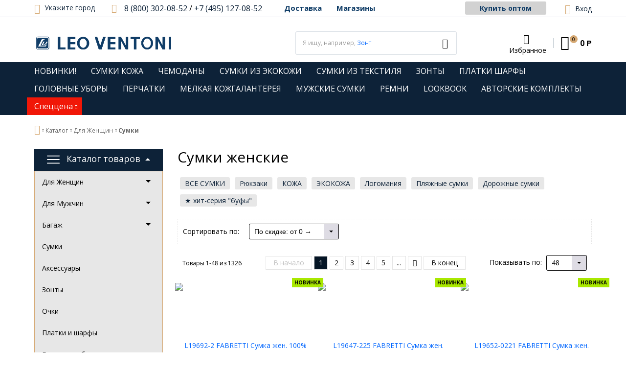

--- FILE ---
content_type: text/html; charset=UTF-8
request_url: https://leo-ventoni.ru/catalog/sumki/a4-bolshoy/portfel/
body_size: 58675
content:
<!DOCTYPE html>
<html lang="ru">
<head>
	<title>Женские сумки в интернет-магазине LEO VENTONI</title>
	<meta charset="UTF-8" />
	<meta name="viewport" content="width=device-width, initial-scale=1.0" />
		<script data-skip-moving="true">
				serverSettings = {'themeDemo':'blue-flat','customTheme':'Y','themeButton':'white','themeMainColor':'#0d2238','headerVersion':'v1','containerWidth':'container','catalogPlacement':'side','limitSliders':false,'filterPlacement':'side','menuVisibleItems':'7','colorBody':'#ffffff','colorHeader':'url(/bitrix/images/yenisite.bitronic2pro/patterns/blank.png)','colorFooter':'#E2DFEA','colorFooterFont':'#999aa3','wowEffect':'N','bigSliderWidth':'narrow','bsHeight':'38.00%','bsMediaAnim':'slideRightBig','bsMediaHAlign':'center','bsMediaLimitsBottom':'0%','bsMediaLimitsLeft':'0%','bsMediaLimitsRight':'0%','bsMediaLimitsTop':'0%','bsMediaVAlign':'center','bsTextAnim':'slideLeftBig','bsTextHAlign':'left','bsTextLimitsBottom':'10%','bsTextLimitsLeft':'2%','bsTextLimitsRight':'45%','bsTextLimitsTop':'10%','bsTextTextAlign':'left','bsTextVAlign':'center','productHoverEffect':'detailed-expand','storeAmountType':'text','menuHitsPosition':'BOTTOM','brandsExtended':'Y','sbMode':'tabs','sbFullDefault':'open','categoriesView':'list','brandsCloud':'N','hiddenOption':'N','categoriesWithImg':'Y','categoriesWithSub':'N','detailInfoMode':'tabs','detailGalleryDescription':'bottom','detailInfoFullExpanded':'N','detailGalleryType':'modal','detailTextDefault':'close','socialsType':'visible','productAvailability':'tabs','paginationType':'default','filterType':'auto','catalogViewDefault':'blocks','catalogSubsectionView':'both','catalogTextDefault':'close','topLinePosition':'fixed-top','addbasketType':'popup','basketPopupSlider':'similar_sell','preset':'medium','currencySwitcher':'N','currencySwitcherMobile':'N','blockMainMenuElem':'N','blockMainMenuElemMobile':'N','menuShowIcons':'Y','menuShowIconsMobile':'Y','blockPricelist':'N','blockPricelistMobile':'N','quickView':'Y','quickViewMobile':'N','quickViewChars':'Y','quickViewCharsMobile':'N','backnavEnabled':'N','backnavEnabledMobile':'N','showDiscountPercent':'Y','showDiscountPercentMobile':'Y','stores':'disabled','storesMobile':'disabled','showStock':false,'showStockMobile':'N','blockShowStars':'N','blockShowStarsMobile':'Y','blockShowGeoip':'Y','blockShowGeoipMobile':'Y','blockShowCompare':'N','blockShowCompareMobile':'N','blockShowFavorite':'Y','blockShowFavoriteMobile':'Y','blockShowOneclick':'N','blockShowOneclickMobile':'N','blockShowArticle':'Y','blockShowArticleMobile':'Y','blockShowCommentCount':'N','blockShowCommentCountMobile':'N','blockShowSortBlock':'Y','blockShowSortBlockMobile':'Y','blockShowGalleryThumb':'N','blockShowGalleryThumbMobile':'N','blockShowAdBanners':'Y','blockShowAdBannersMobile':'Y','blockWorktime':'N','blockWorktimeMobile':'N','blockSearchCategory':'Y','blockSearchCategoryMobile':'Y','blockMenuCount':'N','blockMenuCountMobile':'N','blockBuyButton':'Y','blockBuyButtonMobile':'Y','blockHomeMainSlider':'Y','blockHomeMainSliderMobile':'N','blockHomeRubric':'Y','blockHomeRubricMobile':'N','blockHomeCoolSlider':'N','blockHomeCoolSliderMobile':'N','coolSliderShowNames':'N','coolSliderShowNamesMobile':'N','coolsliderShowStickers':'N','coolsliderShowStickersMobile':'N','blockHomeSpecials':'Y','blockHomeSpecialsMobile':'Y','blockHomeSpecialsIcons':'N','blockHomeSpecialsIconsMobile':'N','blockHomeSpecialsCount':'N','blockHomeSpecialsCountMobile':'N','blockHomeOurAdv':'Y','blockHomeOurAdvMobile':'N','blockHomeFeedback':'N','blockHomeFeedbackMobile':'N','catchbuyColorHeading':'N','catchbuyColorHeadingMobile':'N','blockHomeCatchbuy':'Y','blockHomeCatchbuyMobile':'Y','blockHomeNews':'Y','blockHomeNewsMobile':'Y','blockHomeActions':'Y','blockHomeActionsMobile':'Y','blockHomeVoting':'N','blockHomeVotingMobile':'N','blockHomeBrands':'Y','blockHomeBrandsMobile':'Y','blockHomeVk':'N','blockHomeVkMobile':'N','blockHomeOk':'N','blockHomeOkMobile':'N','blockHomeFb':'N','blockHomeFbMobile':'N','blockHomeTw':'N','blockHomeTwMobile':'N','blockDetailAddtoorder':'Y','blockDetailAddtoorderMobile':'N','blockDetailSimilar':'N','blockDetailSimilarMobile':'N','blockDetailSimilarView':'N','blockDetailSimilarViewMobile':'N','blockDetailSimilarPrice':'Y','blockDetailSimilarPriceMobile':'N','blockDetailRecommended':'Y','blockDetailRecommendedMobile':'N','blockDetailViewed':'N','blockDetailViewedMobile':'N','blockDetailDelivery':'N','blockDetailDeliveryMobile':'N','blockDetailViewD':'N','blockDetailViewDMobile':'N','blockDetailGiftProducts':'N','blockDetailGiftProductsMobile':'N','blockDetailGiftMainProducts':'N','blockDetailGiftMainProductsMobile':'N','detailCatchbuySlider':'Y','detailCatchbuySliderMobile':'Y','blockDetailPrint':'N','blockDetailPrintMobile':'N','blockDetailPriceUpdated':'N','blockDetailPriceUpdatedMobile':'N','blockDetailReview':'Y','blockDetailReviewMobile':'Y','blockDetailShortInfoUnderImage':'N','blockDetailShortInfoUnderImageMobile':'N','blockDetailFeedback':'N','blockDetailFeedbackMobile':'N','blockDetailSocials':'N','blockDetailSocialsMobile':'N','blockDetailGamification':'N','blockDetailGamificationMobile':'N','blockDetailBrand':'Y','blockDetailBrandMobile':'Y','blockDetailItemReviews':'Y','blockDetailItemReviewsMobile':'Y','catalogCatchbuySlider':'N','catalogCatchbuySliderMobile':'N','blockListViewBlock':'Y','blockListViewBlockMobile':'N','blockListViewList':'N','blockListViewListMobile':'N','blockListViewTable':'N','blockListViewTableMobile':'N','blockListSubSections':'Y','blockListSubSectionsMobile':'Y','blockListSectionDesc':'N','blockListSectionDescMobile':'N','blockListHits':'N','blockListHitsMobile':'N','tableUnitsCol':'disabled','tableUnitsColMobile':'disabled','blockBasketGiftProducts':'Y','blockBasketGiftProductsMobile':'N','blockSearchViewed':'N','blockSearchViewedMobile':'N','blockSearchBestseller':'N','blockSearchBestsellerMobile':'N','blockSearchRecommend':'N','blockSearchRecommendMobile':'N','blockViewed':'N','blockViewedMobile':'N','blockBestseller':'N','blockBestsellerMobile':'N','blockRecommend':'N','blockRecommendMobile':'N','captchaRegistration':'N','captchaCallme':'N','captchaWhenInStock':'N','captchaWhenPriceDrops':'N','captchaCryForPrice':'N','feedbackForItemOnDetail':'N','captchaQuickBuy':'N','captchaFeedback':'N','captchaLink':'','geoipUnite':'Y','changeContacts':'N','geoipCurrency':'N','additionalPricesEnabled':'false','extendedPricesEnabled':'N','headerMode':'v1','menuCatalog':'side','workArea':'container','proVbcBonus':false,'colorTheme':'blue-flat','photoViewType':'modal','productInfoMode':'tabs','productInfoModeDefExpanded':false,'stylingType':'flat','sassWorkerUrl':'/bitrix/templates/romza_bitronic2_2.22.3/js/3rd-party-libs/sass.js_0.9.11/sass.worker.js','isFrontend':false};
		SITE_DIR = '/';
		SITE_ID = 's1';
		SITE_TEMPLATE_PATH = '/bitrix/templates/romza_bitronic2_2.22.3';
 		COOKIE_PREFIX = 'BITRIX_SM';
	        GOOGLE_KEY = 'AIzaSyBaUmBHLdq8sLVQmfh8fGsbNzx6rtofKy4';
	</script>           
	<meta name="robots" content="index, follow">
<meta name="description" content="Купить женскую сумку в официальном интернет-магазине по отличной цене.&#9989; Дизайнерские модели из Италии, 100% фирменное качество, большой выбор в каталоге, фото и описание, онлайн-заказ.&#9989; Наши магазины в крупных городах: Москва, Санкт-Петербург, Екатеринбург и другие, быстрая доставка по России!">
<script data-skip-moving="true">(function(w, d, n) {var cl = "bx-core";var ht = d.documentElement;var htc = ht ? ht.className : undefined;if (htc === undefined || htc.indexOf(cl) !== -1){return;}var ua = n.userAgent;if (/(iPad;)|(iPhone;)/i.test(ua)){cl += " bx-ios";}else if (/Windows/i.test(ua)){cl += ' bx-win';}else if (/Macintosh/i.test(ua)){cl += " bx-mac";}else if (/Linux/i.test(ua) && !/Android/i.test(ua)){cl += " bx-linux";}else if (/Android/i.test(ua)){cl += " bx-android";}cl += (/(ipad|iphone|android|mobile|touch)/i.test(ua) ? " bx-touch" : " bx-no-touch");cl += w.devicePixelRatio && w.devicePixelRatio >= 2? " bx-retina": " bx-no-retina";if (/AppleWebKit/.test(ua)){cl += " bx-chrome";}else if (/Opera/.test(ua)){cl += " bx-opera";}else if (/Firefox/.test(ua)){cl += " bx-firefox";}ht.className = htc ? htc + " " + cl : cl;})(window, document, navigator);</script>

<link href="/bitrix/js/socialservices/css/ss.css?17618998165185" type="text/css"  rel="stylesheet" >
<link href="/bitrix/js/ui/design-tokens/dist/ui.design-tokens.css?176189981526358" type="text/css"  rel="stylesheet" >
<link href="/bitrix/js/ui/fonts/opensans/ui.font.opensans.css?17618998152555" type="text/css"  rel="stylesheet" >
<link href="/bitrix/js/main/popup/dist/main.popup.bundle.css?176192240431694" type="text/css"  rel="stylesheet" >
<link href="/bitrix/cache/css/s1/romza_bitronic2_2.22.3/template_78d29b5d887cb789d52d2afb5c1baf5c/template_78d29b5d887cb789d52d2afb5c1baf5c_v1.css?1768378653471137" type="text/css"  data-template-style="true" rel="stylesheet" >
<link href="/bitrix/panel/main/popup.css?176189981222696" type="text/css"  data-template-style="true"  rel="stylesheet" >




<script type="extension/settings" data-extension="currency.currency-core">{"region":"ru"}</script>


<link rel="stylesheet" href="//fonts.googleapis.com/css?family=Open+Sans:400italic,700italic,400,700&amp;subset=cyrillic-ext,latin" />
<!--[if lt IE 9]>
			<![endif]-->
<meta property="og:description" content="ВСЕ СУМКИ Рюкзаки КОЖАЭКОКОЖА Логомания Пляжные сумки Дорожные сумки ★ хит-серия "буфы"">
<link rel="next" href="https://leo-ventoni.ru/catalog/sumki/filter/s_37_razmer-is-aba276d8-6a31-11e8-b5aa-3c4a92f302f1-or-0a03ed08-a1a0-11e2-ae13-3c4a92f394e8/tip_sumki-is-083a0107-f7c5-11e8-aa9e-6c3be5b5b5d4/apply/?PAGEN_1=2">
<style>img[src*="captcha.php"] {cursor: pointer;}</style>
<style>img[src*="captcha.php"] {cursor: pointer;}</style>
<meta property="og:type" content="website" />
<meta property="og:url" content="https://leo-ventoni.ru/catalog/sumki/filter/s_37_razmer-is-aba276d8-6a31-11e8-b5aa-3c4a92f302f1-or-0a03ed08-a1a0-11e2-ae13-3c4a92f394e8/tip_sumki-is-083a0107-f7c5-11e8-aa9e-6c3be5b5b5d4/apply/" />
<meta property="og:image" content="https://leo-ventoni.ru/upload/medialibrary/471/471a0eaed4d5272eae105b04016ec882.png" />
<meta property="og:title" content="Сумки женские" />

				
		 
        
<meta name="copyright" content="Интернет-магазин Leo-Ventoni.ru" />
<script data-skip-moving="true">(function(w,d,s,l,i){w[l]=w[l]||[];w[l].push({'gtm.start':
new Date().getTime(),event:'gtm.js'});var f=d.getElementsByTagName(s)[0],
j=d.createElement(s),dl=l!='dataLayer'?'&l='+l:'';j.async=true;j.src=
'https://www.googletagmanager.com/gtm.js?id='+i+dl;f.parentNode.insertBefore(j,f);
})(window,document,'script','dataLayer','GTM-MXGRM7Q');</script>
		<meta name="theme-color" content="#0d2238" />
	<link rel="stylesheet" href="/bitrix/templates/romza_bitronic2_2.22.3/css/s-new.min.css?v=30082019" />
	</head>
<body
			class="custom-theme"
		data-styling-type="flat"
	data-top-line-position="fixed-top"
		data-additional-prices-enabled="false"
	data-catalog-placement="side"
	data-container-width="container" style="background: #ffffff;"	data-filter-placement="side"
	data-limit-sliders="false"
	data-table-units-col="disabled"
	data-stores="disabled"
	data-show-stock="false"
	data-theme-button="white"
	data-categories-view="list"
	data-categories-with-sub="false"
	data-categories-with-img="true"
	data-availability-view-type="text"
	data-site-background=""
	>
<noscript>
	<iframe src="https://www.googletagmanager.com/ns.html?id=GTM-MXGRM7Q" height="0" width="0" style="display:none;visibility:hidden"></iframe>
</noscript>
	<!--'start_frame_cache_rz_dynamic_full_mode_meta'--><!--'end_frame_cache_rz_dynamic_full_mode_meta'-->	 
         
		<div class="svg-placeholder"
	  style="border: 0; clip: rect(0 0 0 0); height: 1px;
	    margin: -1px; overflow: hidden; padding: 0;
	    position: absolute; width: 1px;"></div>
	<script data-skip-moving="true">
        function initSvgSprites() {
            document.querySelector('.svg-placeholder').innerHTML = SVG_SPRITE;
        }
	</script> 
	 	
	<div class="bitrix-admin-panel">
		<div class="b_panel"></div>
	</div>                           	
	<button class="btn-main to-top">
		<i class="flaticon-key22"></i>
		<span class="text">Наверх</span>
	</button>                        
	<div class="big-wrap" itemscope itemtype="https://schema.org/Store">			<link itemprop="url" href="https://leo-ventoni.ru" />
		<meta itemprop="name" content="LEO-VENTONI.ru" />
		<meta itemprop="image" content="https://leo-ventoni.ru/upload/medialibrary/471/471a0eaed4d5272eae105b04016ec882.png" />
		<meta itemprop="priceRange" content="$$" />
	                    
	<div class="top-line">
		<div class="container">
			<div class="top-line-content clearfix">
												
				<div class="city-and-time__city-block">
	          				
    <div class="geo__city">
	    <div class="notification-frame" id="bxdinamic_geoip_notify">
		<!--'start_frame_cache_bxdinamic_geoip_notify'-->				<!--'end_frame_cache_bxdinamic_geoip_notify'-->	</div><!-- do not delete
--><a href="javascript:;" class="btn-city-toggle pseudolink with-icon" data-toggle="modal" data-target="#modal_city-select-panel" id="current-city">
	<i class="flaticon-location4"></i>
	<span class="link-text" id="bxdinamic_geoip_string">
		<!--'start_frame_cache_bxdinamic_geoip_string'-->Укажите город		<!--'end_frame_cache_bxdinamic_geoip_string'-->	</span>			
</a>
</div>
	<!-- do not delete
	        -->         </div><!-- .city-and-time__city-block -->
        <div class="header-contacts">
        	<i id="switch-contacts" class="flaticon-phone12 phone" data-popup="^.header-contacts>.contacts-content"></i>
        	<div class="contacts-content">
          	<div class="phones">
          		<i class="flaticon-phone12 phone"></i>
          		<a href="callto:+74951270852" class="phone for_mobile">
    <img class="phone_icon" src="/bitrix/templates/romza_bitronic2_2.22.3/img/phone.png" />
</a>
<div class="phone-wrap">
    <a  content="8 (800) 302-08-52" href="callto:88003020852" class="phone-link">8 (800) 302-08-52</a>
</div>
<div class="phone-wrap hidden-sm">
    <meta itemprop="telephone" content="+7 (495) 127-76-12" />
    <a content="+7 (495) 127-08-52" href="callto:+74951270852" class="phone-link">+7 (495) 127-08-52</a>
</div>          	</div>  
          	<div class="email-wrap">
          		<a href="mailto:shop@leo-ventoni.ru" class="contacts-email with-icon">
	<i class="flaticon-mail9 mail"></i>
	<span class="link-text" itemprop="email">shop@leo-ventoni.ru</span>
</a>          	</div>  
          	<div class="address-wrap">
          			<a href="javascript:void(0);" class="address pseudolink with-icon" data-toggle="modal" data-target="#modal_address-on-map">
		<i class="flaticon-location4"></i>
				<span class="link-text">Москва, ул. Дмитрия Ульянова, 44</span>
	</a>
          	</div>  
          	<div class="modal-form">
          		          	</div>
          </div>
              
          <a class="call-me pseudolink" data-toggle="modal"><span class="text">Перезвоните мне</span></a>
	</div><!-- header-contacts -->
	<div class="header-menu">
		<ul class="sitenav-menu">
			<li class="sitenav-menu-item"><a href="/delivery/">Доставка</a>			<li class="sitenav-menu-item"><a href="/magaziny/">Магазины</a>		</ul>
	</div>
	<div class="franch-container">
                    <a href="https://optovikam.fabretti.ru/" class="btn btn-gray">Купить оптом</a>
        </div>
                <div id="currency-switch" class="currency-switch" data-popup=">.currency-list" data-currency-switch-enabled="true">
<!--'start_frame_cache_currency-switch'--><pre class="cache_time_debug">11:22:48 - 19.01.2026</pre><!--'end_frame_cache_currency-switch'-->			</div>
  
				<div class="top-line-item account-authorized" id="bxdinamic_bitronic2_auth_authorized"><!--'start_frame_cache_bxdinamic_bitronic2_auth_authorized'--><!--'end_frame_cache_bxdinamic_bitronic2_auth_authorized'--></div>
<div class="top-line-item account-not-authorized with-icon" data-tooltip title="Вход" data-placement="top" id="bxdinamic_bitronic2_auth_not_authorized"><!--'start_frame_cache_bxdinamic_bitronic2_auth_not_authorized'-->	<span class="avatar" data-popup="^.account-not-authorized>.content"><i class="flaticon-user12"></i></span>
	<span class="content">
		<a href="/catalog/sumki/filter/s_37_razmer-is-aba276d8-6a31-11e8-b5aa-3c4a92f302f1-or-0a03ed08-a1a0-11e2-ae13-3c4a92f394e8/tip_sumki-is-083a0107-f7c5-11e8-aa9e-6c3be5b5b5d4/apply/?login=yes" class="pseudolink" data-toggle="modal" data-target="#modal_login">
			<span class="text">Вход</span>
		</a>
	</span>
<!--'end_frame_cache_bxdinamic_bitronic2_auth_not_authorized'--></div>

				<a href="/personal/cart/" class="btn-main btn-basket ">
	<i class="flaticon-shopping109" id="bxdinamic_bitronic2_basket_small_string">
		<!--'start_frame_cache_bxdinamic_bitronic2_basket_small_string'-->		<span class="basket-items-number-sticker">0</span>
		<!--'end_frame_cache_bxdinamic_bitronic2_basket_small_string'-->	</i>
</a>            </div><!-- /top-line-content -->		
			        </div><!-- container -->
	</div><!-- top-line -->
	<header class="page-header" data-header-version="v1">		<div class="container">
			<div class="header-main-content with-delivery" itemscope itemtype="https://schema.org/Brand">
				<a href="/" class="brand" itemprop="url">					<div class="brand-logo"><img itemprop="logo" src="/upload/medialibrary/471/471a0eaed4d5272eae105b04016ec882.png" width="284" height="38" alt="Сумки и аксессуары в интернет-магазине Leo Ventoni" title="Интернет-магазин сумок и аксессуаров Leo Ventoni" /></div>
					<meta itemprop="name" content="LEO VENTONI" />
                    <meta itemprop="description" content="Сумки и аксессуары: купить в интернет-магазине сети «LEO VENTONI». Сумки, рюкзаки, мелкая кожгалантерея, зонты, перчатки. Leo Ventoni, Galaday, Palio, Fabretti." />
				</a>				<div class="city-and-time with-time" id="city-and-time">
                    <div class="city-and-time__city-block">
                            <!-- do not delete
                            -->                    </div><!-- .city-and-time__city-block -
					do not delete -->
                    <div class="city-and-time__time-block">
                                            </div><!-- .city-and-time__time-block - do not delete -->
                </div><!-- city-and-time -->
        <div class="search-block">
            <form action="/catalog/" method="get" id="search" class="search-wrap silver-normal category_0" >
	<!--'start_frame_cache_XdqEv1'--><pre class="cache_time_debug">11:22:48 - 19.01.2026</pre><!--'end_frame_cache_XdqEv1'-->			<span class="search-example-wrap">Я ищу, например, 		<span id="bxdinamic_bitronic2_search_example">
			<!--'start_frame_cache_bxdinamic_bitronic2_search_example'-->			<span class="search-example">Зонт</span>
			<!--'end_frame_cache_bxdinamic_bitronic2_search_example'-->		</span>
		</span>
		<input type="text" class="textinput" id="search-field" name="q" value="" autocomplete="off">
	<span class="search-controls">
		<i class="search-clear flaticon-close47" data-tooltip title="Очистить поиск"></i>

		<button class="btn-search" name="s" type="submit" value="">
			<i class="flaticon-search50"></i>
		</button>
        	</span>
	<div class="popup_ajax-search" id="popup_ajax-search">
	</div>
</form><!-- search-wrap -->

        </div>
        <div class="right-block">         	
		
<div class="top-line-item favorites">
	<a href="javascript:;" class="btn-favorites pseudolink with-icon rz-no-pointer" data-popup="#popup_favorites" id="favorites-toggler">
		<i class="flaticon-heart3"></i>
		<span class="items-inside" id="bxdinamic_bitronic2_favorite_list">
			<!--'start_frame_cache_bxdinamic_bitronic2_favorite_list'-->			<!-- 0 -->
			<!--'end_frame_cache_bxdinamic_bitronic2_favorite_list'-->		</span>
		<span class="link-text">Избранное</span>
	</a>
	<div class="top-line-popup popup_favorites" id="popup_favorites" data-darken>
		<button class="btn-close" data-popup="#popup_favorites">
			<span class="btn-text">Закрыть</span>
			<i class="flaticon-close47"></i>
		</button>
		<div class="popup-header">
			<span class="header-text">
				В избранном 0 товаров:
			</span>
		</div>
		<div class="table-wrap">
			<div class="scroller scroller_v">
				<!--'start_frame_cache_OQ3k9P'-->				<pre class="cache_time_debug">11:22:48 - 19.01.2026</pre>				
								<!--'end_frame_cache_OQ3k9P'-->
				<div class="scroller__track scroller__track_v">
					<div class="scroller__bar scroller__bar_v"></div>
				</div>
			</div>
		</div>
		<div class="popup-footer">
			<button class="btn-delete pseudolink with-icon">
				<i class="flaticon-trash29"></i>
				<span class="btn-text">Очистить избранное</span>
			</button>
			<button class="btn-main">Добавить все в корзину</button>
		</div>
	</div>
</div>
<a href="callto:+74951270852" class="phone for_mobile">
    <img class="phone_icon" src="/bitrix/templates/romza_bitronic2_2.22.3/img/phone.png" />
</a>
<div class="phone-wrap">
    <a  content="8 (800) 302-08-52" href="callto:88003020852" class="phone-link">8 (800) 302-08-52</a>
</div>
<div class="phone-wrap hidden-sm">
    <meta itemprop="telephone" content="+7 (495) 127-76-12" />
    <a content="+7 (495) 127-08-52" href="callto:+74951270852" class="phone-link">+7 (495) 127-08-52</a>
</div>			<div class="top-line-item basket" id="basket">
	<a id="bxdinamic_bitronic2_basket_string" href="/personal/cart/" class="111 btn-main btn-basket rz-no-pointer" data-popup="#popup_basket" data-popup-mobile="false">
		<!--'start_frame_cache_bxdinamic_bitronic2_basket_string'-->			<i class="flaticon-shopping109">
				<span class="basket-items-number-sticker">0</span>
			</i>
			<span class="text-content">				<strong class="basket-total-price hidden-xs"><span class="value">0</span> <span class="b-rub">Р</span></strong>
			</span>
		<!--'end_frame_cache_bxdinamic_bitronic2_basket_string'-->	</a>
	<div class="top-line-popup popup_basket" id="popup_basket" data-darken >
		<button class="btn-close" data-popup="#popup_basket">
			<span class="btn-text">Закрыть</span>
			<i class="flaticon-close47"></i>
		</button>
		<div class="popup-header">
			<div id="bxdinamic_bitronic2_basket_header" class="header-text">
				<!--'start_frame_cache_bxdinamic_bitronic2_basket_header'-->				<pre class="cache_time_debug">11:22:48 - 19.01.2026</pre>				<div class="basket-content">
					<div class="text">Вы выбрали 0 позиций на сумму</div>
					<span class="total-price"><span class="value">0</span> <span class="b-rub">Р</span></span>
				</div>
				<!--'end_frame_cache_bxdinamic_bitronic2_basket_header'-->							</div>
					</div>
		<div class="table-wrap basket-small">

				<div class="basket-content">
					<!--'start_frame_cache_T0kNhm'-->					<table class="items-table">
											</table>
										<!--'end_frame_cache_T0kNhm'-->				</div>
				

		</div>
		<div class="popup-footer">
			<span id="bxdinamic_bitronic2_basket_footer" class="total">
				<!--'start_frame_cache_bxdinamic_bitronic2_basket_footer'-->				<span class="text">Итого: </span>
				<span class="price" data-total-price="0"><span class="value">0</span> <span class="b-rub">Р</span></span>
								<!--'end_frame_cache_bxdinamic_bitronic2_basket_footer'-->			</span>
			<button class="btn-delete pseudolink with-icon">
				<i class="flaticon-trash29"></i>
				<span class="btn-text">Удалить все<span class="hidden-xs"> из корзины</span></span>
			</button>
			<div class="small-basket-buy-wrap">
				<a href="/personal/cart/" class="btn-main"><span class="text">Перейти в корзину</span></a>
							</div>
		</div>
	</div><!-- /.top-line-popup.popup_basket#popup_basket -->
</div>        </div>
			</div><!-- header-main-content -->
		</div><!-- /container -->
        <div class="sitenav-wrap">
        			<nav class="sitenav horizontal container" id="sitenav">
								<button type="button" class="btn-sitenav-toggle">
                                    <span class="svg-wrap"><svg><use xlink:href="#menu"></use></svg></span>
								</button>
								<ul class="sitenav-menu">
					<li class="sitenav-menu-item">
			<a href="/catalog/obshchiy_katalog/new/?sort=shows&by=desc">								<span class="text">НОВИНКИ!</span>
				<i class="icon-arrow down flaticon-arrow486"></i>
				<i class="icon-arrow up flaticon-arrow492"></i>
			</a>					</li>
					<li class="sitenav-menu-item">
			<a href="https://leo-ventoni.ru/catalog/sumki_kozha/?sort=created&by=desc">								<span class="text">СУМКИ КОЖА</span>
				<i class="icon-arrow down flaticon-arrow486"></i>
				<i class="icon-arrow up flaticon-arrow492"></i>
			</a>					</li>
					<li class="sitenav-menu-item">
			<a href="https://leo-ventoni.ru/catalog/chemodany/?sort=created&by=desc">								<span class="text">ЧЕМОДАНЫ</span>
				<i class="icon-arrow down flaticon-arrow486"></i>
				<i class="icon-arrow up flaticon-arrow492"></i>
			</a>					</li>
					<li class="sitenav-menu-item">
			<a href="https://leo-ventoni.ru/catalog/eko_kozha_wom/?sort=created&by=desc">								<span class="text">СУМКИ ИЗ ЭКОКОЖИ</span>
				<i class="icon-arrow down flaticon-arrow486"></i>
				<i class="icon-arrow up flaticon-arrow492"></i>
			</a>					</li>
					<li class="sitenav-menu-item">
			<a href="https://leo-ventoni.ru/catalog/sumki_dorozhnye/?sort=created&by=desc&PAGEN_1=2">								<span class="text">СУМКИ ИЗ ТЕКСТИЛЯ</span>
				<i class="icon-arrow down flaticon-arrow486"></i>
				<i class="icon-arrow up flaticon-arrow492"></i>
			</a>					</li>
					<li class="sitenav-menu-item">
			<a href="https://leo-ventoni.ru/catalog/zonty_vse/?sort=created&by=desc">								<span class="text">ЗОНТЫ</span>
				<i class="icon-arrow down flaticon-arrow486"></i>
				<i class="icon-arrow up flaticon-arrow492"></i>
			</a>					</li>
					<li class="sitenav-menu-item">
			<a href="https://leo-ventoni.ru/catalog/platki/?sort=created&by=desc">								<span class="text">ПЛАТКИ ШАРФЫ</span>
				<i class="icon-arrow down flaticon-arrow486"></i>
				<i class="icon-arrow up flaticon-arrow492"></i>
			</a>					</li>
					<li class="sitenav-menu-item">
			<a href="https://leo-ventoni.ru/catalog/golovnye-ubory/?sort=sort&by=asc">								<span class="text">ГОЛОВНЫЕ УБОРЫ</span>
				<i class="icon-arrow down flaticon-arrow486"></i>
				<i class="icon-arrow up flaticon-arrow492"></i>
			</a>					</li>
					<li class="sitenav-menu-item">
			<a href="https://leo-ventoni.ru/catalog/perchatki-woman/?sort=created&by=desc">								<span class="text">ПЕРЧАТКИ</span>
				<i class="icon-arrow down flaticon-arrow486"></i>
				<i class="icon-arrow up flaticon-arrow492"></i>
			</a>					</li>
					<li class="sitenav-menu-item">
			<a href="https://leo-ventoni.ru/catalog/aksessuary_vse/?sort=created&by=desc">								<span class="text">МЕЛКАЯ КОЖГАЛАНТЕРЕЯ</span>
				<i class="icon-arrow down flaticon-arrow486"></i>
				<i class="icon-arrow up flaticon-arrow492"></i>
			</a>					</li>
					<li class="sitenav-menu-item">
			<a href="/catalog/sumki-man/">								<span class="text">МУЖСКИЕ СУМКИ</span>
				<i class="icon-arrow down flaticon-arrow486"></i>
				<i class="icon-arrow up flaticon-arrow492"></i>
			</a>					</li>
					<li class="sitenav-menu-item">
			<a href="/catalog/remni/?sort=property_s_skidka&by=desc">								<span class="text">РЕМНИ</span>
				<i class="icon-arrow down flaticon-arrow486"></i>
				<i class="icon-arrow up flaticon-arrow492"></i>
			</a>					</li>
					<li class="sitenav-menu-item">
			<a href="/lookbook/">								<span class="text">LOOKBOOK</span>
				<i class="icon-arrow down flaticon-arrow486"></i>
				<i class="icon-arrow up flaticon-arrow492"></i>
			</a>					</li>
					<li class="sitenav-menu-item">
			<a href="/catalog/komplekti/">								<span class="text">АВТОРСКИЕ  КОМПЛЕКТЫ</span>
				<i class="icon-arrow down flaticon-arrow486"></i>
				<i class="icon-arrow up flaticon-arrow492"></i>
			</a>					</li>
			            <li class="sitenav-menu-item with-sub">
            <a href="javascript:void(0)" class="with-sub" style="background: #f11707;">
                <span class="text">Спеццена</span>
                <i class="icon-arrow down flaticon-arrow486"></i>
                <i class="icon-arrow up flaticon-arrow492"></i>
            </a>
            <ul class="submenu">
                                                                                <li class="active"><span>Визитницы Весна-Лето 2026</span></li>
                                                                                                    <li class="active"><span>Ключницы Весна-Лето 2026</span></li>
                                                                                                    <li class="active"><span>Косметички Весна-Лето 2026</span></li>
                                                                                                    <li class="active"><span>Мелкая кожгалантерея Весна-Лето 2026</span></li>
                                                                                                    <li class="active"><span>Обложки для документов Весна-Лето 2026</span></li>
                                                                                                    <li class="active"><span>Сумки-мини Весна-Лето 2026</span></li>
                                                                                                    <li class="active"><span>Чехлы для наушников Весна-Лето 2026</span></li>
                                                                                                    <li class="active"><span>Льняная коллекция Предзаказ Весна-Лето 2026</span></li>
                                                                                                    <li class="active"><span>Одежда Хлопок и вискоза: Предзаказ Весна-Лето 2026</span></li>
                                                </ul>
        </li>
    </ul>        			</nav><!-- sitenav.horizontal -->
        </div>
		<div class="catalog-at-top" id="catalog-at-top">
					</div>
	</header><!-- page-header v1/v2/v3/v4 --> 	
		<div class="container bcrumbs-container">
		<nav class="breadcrumbs" data-backnav-enabled="false">
						<div class="breadcrumbs-content"><ul class="b-list" itemscope itemtype="https://schema.org/BreadcrumbList"><li itemprop="itemListElement" itemscope itemtype="https://schema.org/ListItem"><a itemprop="item" href="/"><i class="flaticon-home1"></i><meta itemprop="name" content="leo-ventoni.ru" /></a><i class="separator flaticon-right20"></i> <meta itemprop="position" content="1" /></li> <li itemprop="itemListElement" itemscope itemtype="https://schema.org/ListItem"><a itemprop="item" href="/catalog/"><span itemprop="name">Каталог</span><i class="flaticon-arrow486 arrow arrow-down"></i></a><i class="separator flaticon-right20"></i><meta itemprop="position" content="2" /></li> <li itemprop="itemListElement" itemscope itemtype="https://schema.org/ListItem"><a itemprop="item" href="/catalog/woman/"><span itemprop="name">Для Женщин</span><i class="flaticon-arrow486 arrow arrow-down"></i></a><i class="separator flaticon-right20"></i><meta itemprop="position" content="3" /></li> <li itemprop="itemListElement" itemscope itemtype="https://schema.org/ListItem"><link itemprop="item" href="https://leo-ventoni.ru/catalog/sumki/a4-bolshoy/portfel/" /><span itemprop="name">Сумки</span><meta itemprop="position" content="4" /></li></ul></div>		</nav>
	</div>
	<main data-catalog-banner-pos="middle-to-top" class="container catalog-page" id="catalog-page" data-page="catalog-page">
	<div class="row">
		<aside class="catalog-aside col-sm-12 col-md-3 col-xxl-2" id="catalog-aside">
			<div id="catalog-at-side" class="catalog-at-side minified">
									
<nav class="catalog-menu mainmenu" id="mainmenu" data-menu-hits-pos="bottom"	 data-menu-hits-enabled=false>
<!--'start_frame_cache_XEVOpk'--><pre class="cache_time_debug">11:22:48 - 19.01.2026</pre><!--'end_frame_cache_XEVOpk'-->	<div class="container">
		<div class="btn-catalog-wrap" id="btn-catalog-wrap">
			<button type="button" class="btn-catalog catalog-show" id="catalog-show">
				<span class="content">
					<span class="text">Еще товары</span>
					<span class="bullets">
						<span class="bullet">&bullet;</span>
						<span class="bullet">&bullet;</span>
						<span class="bullet">&bullet;</span>
					</span>	
				</span>
			</button>
			<button type="button" class="btn-catalog catalog-hide" id="catalog-hide">
				<span class="text content">Скрыть</span>
			</button>

			<button type="button" class="btn-catalog catalog-switch " id="catalog-switch">
				<span class="svg-wrap">
					<svg>
			                        <use xlink:href="#menu"></use>
					</svg>
				</span>
				<span class="text">Каталог товаров</span>
			</button>
		</div>

		<div class="catalog-menu-lvl0 main">
											<div class="catalog-menu-lvl0-item no-numbers has-child">
					<a href="/catalog/woman/" class="menu-lvl0-link">
						<span class="category-name">Для Женщин</span><span class="text trigger "></span>
					</a>										<div class="submenu-wrap">
												<div class="catalog-menu-lvl1-content">
							                                							<div class="catalog-menu-lvl1">
								<div class="menu-lvl1-header">									<a href="/catalog/sumki/" class="menu-lvl1-additional-link">
										<i class="flaticon-right10"></i>
									</a>                                        									<a href="/catalog/sumki/" class="menu-lvl1-link active"><span class="text">Сумки</span></a>                                                                        <span class="text trigger"></span>
                                    								</div>
																<ul >
																		<li>
										<a href="/catalog/sumki_kozha/" class="link "><span class="text">Кожаные</span></a>
									</li>
																		<li>
										<a href="/catalog/fabretti_premium/" class="link "><span class="text">FABRETTI Premium</span></a>
									</li>
																		<li>
										<a href="/catalog/dutiki/" class="link "><span class="text">Дутики</span></a>
									</li>
																		<li>
										<a href="/catalog/eko_kozha_wom/" class="link "><span class="text">Экокожа</span></a>
									</li>
																		<li>
										<a href="/catalog/dorozhnye_sumki/" class="link "><span class="text">Текстиль</span></a>
									</li>
																		<li>
										<a href="/catalog/logomaniya/" class="link "><span class="text">Логомания жаккард</span></a>
									</li>
																		<li>
										<a href="/catalog/gobelen/" class="link "><span class="text">Логомания гобелен</span></a>
									</li>
																		<li>
										<a href="/catalog/dlya-puteshestviy/" class="link "><span class="text">кросс-боди</span></a>
									</li>
																		<li>
										<a href="/catalog/sumki-meshki/" class="link "><span class="text">сумки-мешки</span></a>
									</li>
																		<li>
										<a href="/catalog/sumka_na_ruku_w/" class="link "><span class="text">сумки на руку</span></a>
									</li>
																		<li>
										<a href="/catalog/sumka_na_plecho_w/" class="link "><span class="text">сумки на плечо</span></a>
									</li>
																		<li>
										<a href="/catalog/sumki_na_poyas_1/" class="link "><span class="text">сумки на пояс</span></a>
									</li>
																		<li>
										<a href="/catalog/bolshie_sumki/" class="link "><span class="text">большие сумки</span></a>
									</li>
																		<li>
										<a href="/catalog/sumki-ryukzachki/" class="link "><span class="text">сумки-рюкзаки</span></a>
									</li>
																		<li>
										<a href="/catalog/sumki_setchel/" class="link "><span class="text">сумки-сэтчел</span></a>
									</li>
																		<li>
										<a href="/catalog/kozhanye-zhenskie-portfeli/" class="link "><span class="text">портфели</span></a>
									</li>
																		<li>
										<a href="/catalog/klatchi_2/" class="link "><span class="text">клатчи</span></a>
									</li>
																		<li>
										<a href="/catalog/kosmetichki/" class="link "><span class="text">косметички</span></a>
									</li>
																		<li>
										<a href="/catalog/sumki_kisety/" class="link "><span class="text">сумки кисеты</span></a>
									</li>
																		<li>
										<a href="/catalog/sumki_dlya_noutbukov/" class="link "><span class="text">сумки для ноутбуков</span></a>
									</li>
																	</ul>
															</div>                                							<div class="catalog-menu-lvl1">
								<div class="menu-lvl1-header">									<a href="/catalog/aksessuary/" class="menu-lvl1-additional-link">
										<i class="flaticon-right10"></i>
									</a>                                        									<a href="/catalog/aksessuary/" class="menu-lvl1-link "><span class="text">Аксессуары</span></a>                                                                        <span class="text trigger"></span>
                                    								</div>
																<ul >
																		<li>
										<a href="/catalog/melkaya_kozhgalantereya/" class="link "><span class="text">Мелкая кожгалантерея</span></a>
									</li>
																		<li>
										<a href="/catalog/novogodnyaya_seriya/" class="link "><span class="text">Новогодняя серия</span></a>
									</li>
																		<li>
										<a href="/catalog/koshelki/" class="link "><span class="text">Кошельки</span></a>
									</li>
																		<li>
										<a href="/catalog/vizitnitsy/" class="link "><span class="text">Визитницы</span></a>
									</li>
																		<li>
										<a href="/catalog/klyuchnitsy/" class="link "><span class="text">Ключницы</span></a>
									</li>
																		<li>
										<a href="/catalog/oblozhki-dlya-dokumentov/" class="link "><span class="text">Обложки для документов</span></a>
									</li>
																		<li>
										<a href="/catalog/kross_bodi_mini/" class="link "><span class="text">Кросс-боди mini</span></a>
									</li>
																		<li>
										<a href="/catalog/kosmetichki_1/" class="link "><span class="text">Косметички</span></a>
									</li>
																		<li>
										<a href="/catalog/tekstilnye_koshelki/" class="link "><span class="text">Текстильные кошельки</span></a>
									</li>
																		<li>
										<a href="/catalog/remni_dlya_sumok_1/" class="link "><span class="text">Ремни для сумок</span></a>
									</li>
																		<li>
										<a href="/catalog/zazhimy_dlya_shlyap/" class="link "><span class="text">Зажимы для шляп</span></a>
									</li>
																		<li>
										<a href="/catalog/tsepochki_dlya_ochkov_1/" class="link "><span class="text">Цепочки для очков</span></a>
									</li>
																		<li>
										<a href="/catalog/chekhly_dlya_planshetov/" class="link "><span class="text">Чехлы для планшетов</span></a>
									</li>
																		<li>
										<a href="/catalog/koltsa_dlya_platkov/" class="link "><span class="text">Кольца для платков</span></a>
									</li>
																	</ul>
															</div>                                							<div class="catalog-menu-lvl1">
								<div class="menu-lvl1-header">									<a href="/catalog/platki/" class="menu-lvl1-additional-link">
										<i class="flaticon-right10"></i>
									</a>                                        									<a href="/catalog/platki/" class="menu-lvl1-link "><span class="text">Платки и Шарфы</span></a>                                                                        <span class="text trigger"></span>
                                    								</div>
																<ul >
																		<li>
										<a href="/catalog/sharfy-sub/" class="link "><span class="text">Шарфы</span></a>
									</li>
																		<li>
										<a href="/catalog/platki_1/" class="link "><span class="text">Платки</span></a>
									</li>
																		<li>
										<a href="/catalog/s_sherstyu/" class="link "><span class="text">С шерстью</span></a>
									</li>
																		<li>
										<a href="/catalog/naturalnyy_shelk/" class="link "><span class="text">Натуральный шелк</span></a>
									</li>
																	</ul>
															</div>                                							<div class="catalog-menu-lvl1">
								<div class="menu-lvl1-header">									<a href="/catalog/zonty/" class="menu-lvl1-additional-link">
										<i class="flaticon-right10"></i>
									</a>                                        									<a href="/catalog/zonty/" class="menu-lvl1-link "><span class="text">Зонты</span></a>                                                                        <span class="text trigger"></span>
                                    								</div>
																<ul >
																		<li>
										<a href="/catalog/standartnye/" class="link "><span class="text">Стандартные</span></a>
									</li>
																		<li>
										<a href="/catalog/oblegchennye/" class="link "><span class="text">Облегченные</span></a>
									</li>
																		<li>
										<a href="/catalog/zonty_mini/" class="link "><span class="text">Зонты-мини</span></a>
									</li>
																		<li>
										<a href="/catalog/mehanika/" class="link "><span class="text">Механика</span></a>
									</li>
																		<li>
										<a href="/catalog/trost/" class="link "><span class="text">Трости</span></a>
									</li>
																		<li>
										<a href="/catalog/automat/" class="link "><span class="text">Автомат</span></a>
									</li>
																		<li>
										<a href="/catalog/poluavtomat/" class="link "><span class="text">Полуавтомат</span></a>
									</li>
																	</ul>
															</div>                                							<div class="catalog-menu-lvl1">
								<div class="menu-lvl1-header">									<a href="/catalog/perchatki-woman/" class="menu-lvl1-additional-link">
										<i class="flaticon-right10"></i>
									</a>                                        									<a href="/catalog/perchatki-woman/" class="menu-lvl1-link "><span class="text">Перчатки и Варежки</span></a>                                                                        <span class="text trigger"></span>
                                    								</div>
																<ul >
																		<li>
										<a href="/catalog/kozhanye-zhenskie-perchatki/" class="link "><span class="text">Кожаные</span></a>
									</li>
																		<li>
										<a href="/catalog/tekstilnye_1/" class="link "><span class="text">Текстильные</span></a>
									</li>
																		<li>
										<a href="/catalog/varezhki-rukavitsy/" class="link "><span class="text">Рукавицы</span></a>
									</li>
																		<li>
										<a href="/catalog/double_face/" class="link "><span class="text">Double Face</span></a>
									</li>
																	</ul>
															</div>                                							<div class="catalog-menu-lvl1">
								<div class="menu-lvl1-header">									<a href="/catalog/golovnye-ubory/" class="menu-lvl1-additional-link">
										<i class="flaticon-right10"></i>
									</a>                                        									<a href="/catalog/golovnye-ubory/" class="menu-lvl1-link "><span class="text">Головные уборы</span></a>                                                                        <span class="text trigger"></span>
                                    								</div>
																<ul >
																		<li>
										<a href="/catalog/kepi/" class="link "><span class="text">Кепи и бейсболки</span></a>
									</li>
																		<li>
										<a href="/catalog/bereti_w/" class="link "><span class="text">Береты</span></a>
									</li>
																		<li>
										<a href="/catalog/shlyapy/" class="link "><span class="text">Шляпы</span></a>
									</li>
																		<li>
										<a href="/catalog/shapki/" class="link "><span class="text">Шапки</span></a>
									</li>
																		<li>
										<a href="/catalog/kosynki/" class="link "><span class="text">Косынки</span></a>
									</li>
																		<li>
										<a href="/catalog/snudy_1/" class="link "><span class="text">Снуды</span></a>
									</li>
																		<li>
										<a href="/catalog/kapory/" class="link "><span class="text">Капоры</span></a>
									</li>
																		<li>
										<a href="/catalog/balaklavy/" class="link "><span class="text">Балаклавы</span></a>
									</li>
																		<li>
										<a href="/catalog/ushanki/" class="link "><span class="text">Ушанки</span></a>
									</li>
																	</ul>
															</div>                                							<div class="catalog-menu-lvl1">
								<div class="menu-lvl1-header">									<a href="/catalog/remni/" class="menu-lvl1-additional-link">
										<i class="flaticon-right10"></i>
									</a>                                        									<a href="/catalog/remni/" class="menu-lvl1-link "><span class="text">Ремни</span></a>                                                                        <span class="text trigger"></span>
                                    								</div>
																<ul >
																		<li>
										<a href="/catalog/kozhanye_1/" class="link "><span class="text">кожаные</span></a>
									</li>
																		<li>
										<a href="/catalog/tekstilnye_2/" class="link "><span class="text">текстильные</span></a>
									</li>
																	</ul>
															</div>                                							<div class="catalog-menu-lvl1">
								<div class="menu-lvl1-header">									<a href="/catalog/ochki_woman/" class="menu-lvl1-additional-link">
										<i class="flaticon-right10"></i>
									</a>                                        									<a href="/catalog/ochki_woman/" class="menu-lvl1-link "><span class="text">Очки и цепочки для очков</span></a>                                                                        <span class="text trigger"></span>
                                    								</div>
																<ul >
																		<li>
										<a href="/catalog/ochki_solntsezashchitnye/" class="link "><span class="text">Cолнцезащитные очки</span></a>
									</li>
																		<li>
										<a href="/catalog/tsepochki_dlya_ochkov/" class="link "><span class="text">Цепочки для очков</span></a>
									</li>
																	</ul>
															</div>                                							<div class="catalog-menu-lvl1">
								<div class="menu-lvl1-header">									<a href="/catalog/odezhda_1/" class="menu-lvl1-additional-link">
										<i class="flaticon-right10"></i>
									</a>                                        									<a href="/catalog/odezhda_1/" class="menu-lvl1-link "><span class="text">Одежда летняя</span></a>                                                                        <span class="text trigger"></span>
                                    								</div>
																<ul >
																		<li>
										<a href="/catalog/khlopook_vyshivka_rishele/" class="link "><span class="text">Хлопок вышивка ришелье</span></a>
									</li>
																		<li>
										<a href="/catalog/lnyanaya_kollektsiya/" class="link "><span class="text">Льняная коллекция</span></a>
									</li>
																		<li>
										<a href="/catalog/odezhda_dlya_goroda/" class="link "><span class="text">Одежда для города</span></a>
									</li>
																		<li>
										<a href="/catalog/platya_i_tuniki/" class="link "><span class="text">Хлопок и вискоза</span></a>
									</li>
																		<li>
										<a href="/catalog/plyazhnye_tuniki/" class="link "><span class="text">Пляжные туники</span></a>
									</li>
																		<li>
										<a href="/catalog/platya_5/" class="link "><span class="text">Платья</span></a>
									</li>
																		<li>
										<a href="/catalog/bluzy_zhakety/" class="link "><span class="text">Блузы, жакеты</span></a>
									</li>
																		<li>
										<a href="/catalog/bryuki_yubki_shorty/" class="link "><span class="text">Брюки, юбки, шорты</span></a>
									</li>
																	</ul>
															</div>                                							<div class="catalog-menu-lvl1">
								<div class="menu-lvl1-header">									<a href="/catalog/plyajnaya_w/" class="menu-lvl1-additional-link">
										<i class="flaticon-right10"></i>
									</a>                                        									<a href="/catalog/plyajnaya_w/" class="menu-lvl1-link "><span class="text">Пляжная коллекция</span></a>                                                                        <span class="text trigger"></span>
                                    								</div>
																<ul >
																		<li>
										<a href="/catalog/plyazhnye-sumki/" class="link "><span class="text">Сумки пляжные</span></a>
									</li>
																		<li>
										<a href="/catalog/plyajnie_shlyapi/" class="link "><span class="text">Шляпы пляжные</span></a>
									</li>
																		<li>
										<a href="/catalog/zazhimy_dlya_shlyapy/" class="link "><span class="text">Зажимы для шляпы</span></a>
									</li>
																		<li>
										<a href="/catalog/plyazhnye_tuniki_1/" class="link "><span class="text">Пляжные туники</span></a>
									</li>
																	</ul>
															</div>						</div>
											</div>
									</div>
											<div class="catalog-menu-lvl0-item no-numbers has-child">
					<a href="/catalog/man/" class="menu-lvl0-link">
						<span class="category-name">Для Мужчин</span><span class="text trigger "></span>
					</a>										<div class="submenu-wrap">
												<div class="catalog-menu-lvl1-content">
							                                							<div class="catalog-menu-lvl1">
								<div class="menu-lvl1-header">									<a href="/catalog/sumki-man/" class="menu-lvl1-additional-link">
										<i class="flaticon-right10"></i>
									</a>                                        									<a href="/catalog/sumki-man/" class="menu-lvl1-link "><span class="text">Сумки</span></a>                                                                        <span class="text trigger"></span>
                                    								</div>
																<ul >
																		<li>
										<a href="/catalog/kozhanye_sumki_muzhskie/" class="link "><span class="text">Кожаные сумки мужские</span></a>
									</li>
																		<li>
										<a href="/catalog/sumki-man-tektsil/" class="link "><span class="text">Текстильные</span></a>
									</li>
																		<li>
										<a href="/catalog/sumki-dlya-dokumentov/" class="link "><span class="text">Сумки для документов</span></a>
									</li>
																		<li>
										<a href="/catalog/cross-body_m/" class="link "><span class="text">Кросс-боди</span></a>
									</li>
																		<li>
										<a href="/catalog/klatchi/" class="link "><span class="text">Клатчи</span></a>
									</li>
																		<li>
										<a href="/catalog/papki/" class="link "><span class="text">Папки</span></a>
									</li>
																		<li>
										<a href="/catalog/portfeli/" class="link "><span class="text">Портфели</span></a>
									</li>
																		<li>
										<a href="/catalog/muzhskie-kozhanye-ryukzaki/" class="link "><span class="text">Рюкзаки</span></a>
									</li>
																		<li>
										<a href="/catalog/sumki-dlya-puteshestviy-man/" class="link "><span class="text">Для путешествий</span></a>
									</li>
																		<li>
										<a href="/catalog/ryukzaki_slingi/" class="link "><span class="text">Рюкзаки-слинги</span></a>
									</li>
																		<li>
										<a href="/catalog/sumki_na_poyas/" class="link "><span class="text">Сумки на пояс</span></a>
									</li>
																		<li>
										<a href="/catalog/kosmetichki_2/" class="link "><span class="text">Косметички</span></a>
									</li>
																		<li>
										<a href="/catalog/sumki_dlya_noutbukov_1/" class="link "><span class="text">Сумки для ноутбуков</span></a>
									</li>
																	</ul>
															</div>                                							<div class="catalog-menu-lvl1">
								<div class="menu-lvl1-header">									<a href="/catalog/aksessuary-man/" class="menu-lvl1-additional-link">
										<i class="flaticon-right10"></i>
									</a>                                        									<a href="/catalog/aksessuary-man/" class="menu-lvl1-link "><span class="text">Аксессуары</span></a>                                                                        <span class="text trigger"></span>
                                    								</div>
																<ul >
																		<li>
										<a href="/catalog/koshelki-man/" class="link "><span class="text">Кошельки</span></a>
									</li>
																		<li>
										<a href="/catalog/oblozhki-dlya-dokumentov-man/" class="link "><span class="text">Обложки для документов</span></a>
									</li>
																		<li>
										<a href="/catalog/vizitnitsy-man/" class="link "><span class="text">Визитницы</span></a>
									</li>
																		<li>
										<a href="/catalog/klyuchnitsy-man/" class="link "><span class="text">Ключницы</span></a>
									</li>
																		<li>
										<a href="/catalog/zazhimy_dlya_deneg/" class="link "><span class="text">Зажимы для денег</span></a>
									</li>
																	</ul>
															</div>                                							<div class="catalog-menu-lvl1">
								<div class="menu-lvl1-header">									<a href="/catalog/zonty-muzhskie/" class="menu-lvl1-additional-link">
										<i class="flaticon-right10"></i>
									</a>                                        									<a href="/catalog/zonty-muzhskie/" class="menu-lvl1-link "><span class="text">Зонты</span></a>                                                                        <span class="text trigger"></span>
                                    								</div>
																<ul >
																		<li>
										<a href="/catalog/auto_m/" class="link "><span class="text">Зонт автомат</span></a>
									</li>
																		<li>
										<a href="/catalog/oblegchennye_zonty/" class="link "><span class="text">Облегченные зонты</span></a>
									</li>
																		<li>
										<a href="/catalog/standartnye_zonty/" class="link "><span class="text">Стандартные зонты</span></a>
									</li>
																		<li>
										<a href="/catalog/zonty_s_uvelichennym_kupolom/" class="link "><span class="text">С увеличенным куполом</span></a>
									</li>
																		<li>
										<a href="/catalog/trost_m/" class="link "><span class="text">Зонты-Трости</span></a>
									</li>
																		<li>
										<a href="/catalog/zonty_mini_2/" class="link "><span class="text">Зонты-мини</span></a>
									</li>
																	</ul>
															</div>                                							<div class="catalog-menu-lvl1">
								<div class="menu-lvl1-header">									<a href="/catalog/remni-man/" class="menu-lvl1-additional-link">
										<i class="flaticon-right10"></i>
									</a>                                        									<a href="/catalog/remni-man/" class="menu-lvl1-link "><span class="text">Ремни</span></a>                                                                        <span class="text trigger"></span>
                                    								</div>
																<ul >
																		<li>
										<a href="/catalog/kozhanye_remni/" class="link "><span class="text">Кожаные ремни</span></a>
									</li>
																		<li>
										<a href="/catalog/tekstilnye_remni/" class="link "><span class="text">Текстильные ремни</span></a>
									</li>
																	</ul>
															</div>                                							<div class="catalog-menu-lvl1">
								<div class="menu-lvl1-header">									<a href="/catalog/ochki_man/" class="menu-lvl1-additional-link">
										<i class="flaticon-right10"></i>
									</a>                                        									<a href="/catalog/ochki_man/" class="menu-lvl1-link "><span class="text">Очки</span></a>                                    								</div>
															</div>                                							<div class="catalog-menu-lvl1">
								<div class="menu-lvl1-header">									<a href="/catalog/perchatki-man/" class="menu-lvl1-additional-link">
										<i class="flaticon-right10"></i>
									</a>                                        									<a href="/catalog/perchatki-man/" class="menu-lvl1-link "><span class="text">Перчатки</span></a>                                                                        <span class="text trigger"></span>
                                    								</div>
																<ul >
																		<li>
										<a href="/catalog/kozhanye/" class="link "><span class="text">Кожаные</span></a>
									</li>
																		<li>
										<a href="/catalog/tekstilnye/" class="link "><span class="text">Текстильные</span></a>
									</li>
																	</ul>
															</div>                                							<div class="catalog-menu-lvl1">
								<div class="menu-lvl1-header">									<a href="/catalog/breloki/" class="menu-lvl1-additional-link">
										<i class="flaticon-right10"></i>
									</a>                                        									<a href="/catalog/breloki/" class="menu-lvl1-link "><span class="text">Брелоки</span></a>                                    								</div>
															</div>                                							<div class="catalog-menu-lvl1">
								<div class="menu-lvl1-header">									<a href="/catalog/golovnye-ubory-muzh/" class="menu-lvl1-additional-link">
										<i class="flaticon-right10"></i>
									</a>                                        									<a href="/catalog/golovnye-ubory-muzh/" class="menu-lvl1-link "><span class="text">Головные уборы</span></a>                                                                        <span class="text trigger"></span>
                                    								</div>
																<ul >
																		<li>
										<a href="/catalog/kepki/" class="link "><span class="text">Кепки</span></a>
									</li>
																		<li>
										<a href="/catalog/shapki-muzh/" class="link "><span class="text">Шапки</span></a>
									</li>
																		<li>
										<a href="/catalog/shapki_s_ushkami_1/" class="link "><span class="text">Шапки с ушками</span></a>
									</li>
																		<li>
										<a href="/catalog/snudy_muzhskie/" class="link "><span class="text">Снуды мужские</span></a>
									</li>
																	</ul>
															</div>                                							<div class="catalog-menu-lvl1">
								<div class="menu-lvl1-header">									<a href="/catalog/sharfy-man/" class="menu-lvl1-additional-link">
										<i class="flaticon-right10"></i>
									</a>                                        									<a href="/catalog/sharfy-man/" class="menu-lvl1-link "><span class="text">Шарфы</span></a>                                    								</div>
															</div>						</div>
											</div>
									</div>
											<div class="catalog-menu-lvl0-item no-numbers has-child">
					<a href="/catalog/bagazh/" class="menu-lvl0-link">
						<span class="category-name">Багаж</span><span class="text trigger "></span>
					</a>										<div class="submenu-wrap">
												<div class="catalog-menu-lvl1-content">
							                                							<div class="catalog-menu-lvl1">
								<div class="menu-lvl1-header">									<a href="/catalog/chemodany/" class="menu-lvl1-additional-link">
										<i class="flaticon-right10"></i>
									</a>                                        									<a href="/catalog/chemodany/" class="menu-lvl1-link "><span class="text">Чемоданы</span></a>                                                                        <span class="text trigger"></span>
                                    								</div>
																<ul >
																		<li>
										<a href="/catalog/aksessuary_dlya_bagazha_1/" class="link "><span class="text">Аксессуары для багажа</span></a>
									</li>
																		<li>
										<a href="/catalog/troyki_po_spetstsene/" class="link "><span class="text">Тройки по спеццене</span></a>
									</li>
																		<li>
										<a href="/catalog/chemodany_1/" class="link "><span class="text">Чемоданы</span></a>
									</li>
																	</ul>
															</div>                                							<div class="catalog-menu-lvl1">
								<div class="menu-lvl1-header">									<a href="/catalog/byuti_keysy/" class="menu-lvl1-additional-link">
										<i class="flaticon-right10"></i>
									</a>                                        									<a href="/catalog/byuti_keysy/" class="menu-lvl1-link "><span class="text">Бьюти-кейсы</span></a>                                    								</div>
															</div>                                							<div class="catalog-menu-lvl1">
								<div class="menu-lvl1-header">									<a href="/catalog/delovoy_bagazh/" class="menu-lvl1-additional-link">
										<i class="flaticon-right10"></i>
									</a>                                        									<a href="/catalog/delovoy_bagazh/" class="menu-lvl1-link "><span class="text">Деловой багаж</span></a>                                                                        <span class="text trigger"></span>
                                    								</div>
																<ul >
																		<li>
										<a href="/catalog/keys_piloty/" class="link "><span class="text">Кейс-пилоты</span></a>
									</li>
																		<li>
										<a href="/catalog/ryukzaki_2/" class="link "><span class="text">Рюкзаки</span></a>
									</li>
																		<li>
										<a href="/catalog/ryukzaki_na_kolesakh/" class="link "><span class="text">Рюкзаки на колесах</span></a>
									</li>
																		<li>
										<a href="/catalog/sumki_dlya_noutbuka_1/" class="link "><span class="text">Для ноутбуков и планшетов</span></a>
									</li>
																	</ul>
															</div>                                							<div class="catalog-menu-lvl1">
								<div class="menu-lvl1-header">									<a href="/catalog/sumki_dorozhnye/" class="menu-lvl1-additional-link">
										<i class="flaticon-right10"></i>
									</a>                                        									<a href="/catalog/sumki_dorozhnye/" class="menu-lvl1-link "><span class="text">Сумки текстильные</span></a>                                                                        <span class="text trigger"></span>
                                    								</div>
																<ul >
																		<li>
										<a href="/catalog/sumki_1/" class="link "><span class="text">Сумки текстильные</span></a>
									</li>
																		<li>
										<a href="/catalog/skladnye/" class="link "><span class="text">Складные</span></a>
									</li>
																		<li>
										<a href="/catalog/ryukzaki/" class="link "><span class="text">Рюкзаки</span></a>
									</li>
																		<li>
										<a href="/catalog/ryukzaki_mini/" class="link "><span class="text">Рюкзаки-мини</span></a>
									</li>
																		<li>
										<a href="/catalog/kosmetichki_organayzery/" class="link "><span class="text">Косметички и органайзеры</span></a>
									</li>
																		<li>
										<a href="/catalog/vizitnitsy_1/" class="link "><span class="text">Визитницы</span></a>
									</li>
																		<li>
										<a href="/catalog/klyuchnitsy_1/" class="link "><span class="text">Ключницы</span></a>
									</li>
																		<li>
										<a href="/catalog/kosmetichki_3/" class="link "><span class="text">Косметички</span></a>
									</li>
																		<li>
										<a href="/catalog/koshelki_1/" class="link "><span class="text">Кошельки</span></a>
									</li>
																		<li>
										<a href="/catalog/oblozhki_dlya_dokumentov/" class="link "><span class="text">Обложки для документов</span></a>
									</li>
																		<li>
										<a href="/catalog/sumki_mini/" class="link "><span class="text">Сумки-мини</span></a>
									</li>
																		<li>
										<a href="/catalog/chekhly_dlya_naushnikov/" class="link "><span class="text">Чехлы для наушников</span></a>
									</li>
																	</ul>
															</div>                                							<div class="catalog-menu-lvl1">
								<div class="menu-lvl1-header">									<a href="/catalog/chekhly_dlya_chemodanov/" class="menu-lvl1-additional-link">
										<i class="flaticon-right10"></i>
									</a>                                        									<a href="/catalog/chekhly_dlya_chemodanov/" class="menu-lvl1-link "><span class="text">Чехлы для чемоданов</span></a>                                    								</div>
															</div>                                							<div class="catalog-menu-lvl1">
								<div class="menu-lvl1-header">									<a href="/catalog/aksessuary_dlya_bagazha/" class="menu-lvl1-additional-link">
										<i class="flaticon-right10"></i>
									</a>                                        									<a href="/catalog/aksessuary_dlya_bagazha/" class="menu-lvl1-link "><span class="text">Аксессуары для багажа</span></a>                                    								</div>
															</div>                                							<div class="catalog-menu-lvl1">
								<div class="menu-lvl1-header">									<a href="/catalog/dorozhnaya_logomani/" class="menu-lvl1-additional-link">
										<i class="flaticon-right10"></i>
									</a>                                        									<a href="/catalog/dorozhnaya_logomani/" class="menu-lvl1-link "><span class="text">Дорожная Логомания</span></a>                                    								</div>
															</div>                                							<div class="catalog-menu-lvl1">
								<div class="menu-lvl1-header">									<a href="/catalog/koshelki_i_kosmetichki/" class="menu-lvl1-additional-link">
										<i class="flaticon-right10"></i>
									</a>                                        									<a href="/catalog/koshelki_i_kosmetichki/" class="menu-lvl1-link "><span class="text">Кошельки и косметички</span></a>                                    								</div>
															</div>                                							<div class="catalog-menu-lvl1">
								<div class="menu-lvl1-header">									<a href="/catalog/sumki_iz_ekokozhi/" class="menu-lvl1-additional-link">
										<i class="flaticon-right10"></i>
									</a>                                        									<a href="/catalog/sumki_iz_ekokozhi/" class="menu-lvl1-link "><span class="text">Сумки из экокожи</span></a>                                    								</div>
															</div>                                							<div class="catalog-menu-lvl1">
								<div class="menu-lvl1-header">									<a href="/catalog/sumki_kozhanye/" class="menu-lvl1-additional-link">
										<i class="flaticon-right10"></i>
									</a>                                        									<a href="/catalog/sumki_kozhanye/" class="menu-lvl1-link "><span class="text">Сумки кожаные</span></a>                                    								</div>
															</div>                                							<div class="catalog-menu-lvl1">
								<div class="menu-lvl1-header">									<a href="/catalog/birki/" class="menu-lvl1-additional-link">
										<i class="flaticon-right10"></i>
									</a>                                        									<a href="/catalog/birki/" class="menu-lvl1-link "><span class="text">Бирки</span></a>                                    								</div>
															</div>						</div>
											</div>
									</div>
											<div class="catalog-menu-lvl0-item no-numbers">
					<a href="/catalog/sumki/" class="menu-lvl0-link">
						<span class="category-name">Сумки</span><span class="text trigger "></span>
					</a>									</div>
											<div class="catalog-menu-lvl0-item no-numbers">
					<a href="/catalog/aksessuary_vse/" class="menu-lvl0-link">
						<span class="category-name">Аксессуары</span><span class="text trigger "></span>
					</a>									</div>
											<div class="catalog-menu-lvl0-item no-numbers">
					<a href="/catalog/zonty_vse/" class="menu-lvl0-link">
						<span class="category-name">Зонты</span><span class="text trigger "></span>
					</a>									</div>
											<div class="catalog-menu-lvl0-item no-numbers">
					<a href="/catalog/ochki_vse/" class="menu-lvl0-link">
						<span class="category-name">Очки</span><span class="text trigger "></span>
					</a>									</div>
											<div class="catalog-menu-lvl0-item no-numbers">
					<a href="/catalog/platki_i_sharfy_vse/" class="menu-lvl0-link">
						<span class="category-name">Платки и шарфы</span><span class="text trigger "></span>
					</a>									</div>
											<div class="catalog-menu-lvl0-item no-numbers">
					<a href="/catalog/golovnye_ubory_vse/" class="menu-lvl0-link">
						<span class="category-name">Головные уборы</span><span class="text trigger "></span>
					</a>									</div>
											<div class="catalog-menu-lvl0-item no-numbers">
					<a href="/catalog/perchatki-woman/" class="menu-lvl0-link">
						<span class="category-name">Перчатки и рукавицы</span><span class="text trigger "></span>
					</a>									</div>
					</div><!-- .catalog-menu-lvl0.main -->
	</div><!-- /container -->
</nav><!-- #mainmenu.catalog-menu.mainmenu -->
<noscript>
	<style>
		.catalog-menu>.container, .catalog-menu>.container-fluid{overflow:inherit;}
		.has-child .menu-lvl0-link:hover ~ .submenu-wrap{visibility:visible;opacity:1;}
	</style>
</noscript>
							</div>
			<div id="filter-at-side">
				

<pre class="cache_time_debug">11:07:52 - 19.01.2026</pre>

<form class="form_filter visible " name="arrFilter_form" action="/catalog/sumki/filter/s_37_razmer-is-aba276d8-6a31-11e8-b5aa-3c4a92f302f1-or-0a03ed08-a1a0-11e2-ae13-3c4a92f394e8/tip_sumki-is-083a0107-f7c5-11e8-aa9e-6c3be5b5b5d4/apply/" method="get" id="form_filter">
			<input type="hidden" name="" value="" />
		
	<div class="toggle-filter">
		<span class="text">Фильтр</span>
	</div>
	<div class="filter-content" >
		<div class="title-h2">Подбор по параметрам</div><!--'start_frame_cache_KZ7kps'-->
		<div class="filter-short">
								    <div class="filter-section allow-multiple-expanded expanded ">
				<header>
					<span class="text">Цена</span>
					 
					<button type="button" class="btn-expand"></button>
				</header>
				<div class="expand-content">
					<div class="range-slider price-slider" id="slider_price_4"></div>
					<div class="range-slider-inputs">
						<label class="filter-input-wrap start">
							<span class="text">От</span>
							<input 
								type="text" 
								class="range-input-lower textinput"
								name="arrFilter_P4_MIN"
								id="arrFilter_P4_MIN" 
								value=""
								size="5"
								onkeyup="smartFilter.keyup(this)"
								data-range-min="990"
                                 							>
						</label>
						<label class="filter-input-wrap end">
							<span class="text">До</span>
							<input 
								type="text" 
								class="range-input-upper textinput"
								name="arrFilter_P4_MAX"
								id="arrFilter_P4_MAX"
								value=""
								size="5"
								onkeyup="smartFilter.keyup(this)"
								data-range-max="39990" 							>
															<span class="b-rub">Р</span>													</label>
					</div><!-- /.slider-inputs -->
					
														</div>
			</div>                    					    <div class="filter-section allow-multiple-expanded">
					<header>
						<span class="text">Сезон</span>
						 
						<button type="button" class="btn-expand"></button>
					</header>
					<div class="expand-content">
						
							<label class="checkbox-styled">
								<input 
									type="checkbox"
									value="Y"
									name="arrFilter_332_1444696089"
									id="arrFilter_332_1444696089"
																		
									
									onclick="smartFilter.click(this)"
								/>
								<span class="checkbox-content">
									<i class="flaticon-check14"></i>
																												Круглогодичный<sup data-role="count_arrFilter_332_1444696089">&nbsp;902</sup>								</span>
							</label>
						
							<label class="checkbox-styled">
								<input 
									type="checkbox"
									value="Y"
									name="arrFilter_332_555442319"
									id="arrFilter_332_555442319"
																		
									
									onclick="smartFilter.click(this)"
								/>
								<span class="checkbox-content">
									<i class="flaticon-check14"></i>
																												Лето<sup data-role="count_arrFilter_332_555442319">&nbsp;1</sup>								</span>
							</label>
							
					</div>
				</div>                    					    <div class="filter-section allow-multiple-expanded">
					<header>
						<span class="text">Цветовая гамма</span>
						 
						<button type="button" class="btn-expand"></button>
					</header>
					<div class="expand-content">
						
							<label class="checkbox-styled">
								<input 
									type="checkbox"
									value="Y"
									name="arrFilter_284_114249852"
									id="arrFilter_284_114249852"
																		
									
									onclick="smartFilter.click(this)"
								/>
								<span class="checkbox-content">
									<i class="flaticon-check14"></i>
																												рыжий<sup data-role="count_arrFilter_284_114249852">&nbsp;3</sup>								</span>
							</label>
						
							<label class="checkbox-styled">
								<input 
									type="checkbox"
									value="Y"
									name="arrFilter_284_2461416509"
									id="arrFilter_284_2461416509"
																		
									
									onclick="smartFilter.click(this)"
								/>
								<span class="checkbox-content">
									<i class="flaticon-check14"></i>
																												серебристый<sup data-role="count_arrFilter_284_2461416509">&nbsp;21</sup>								</span>
							</label>
						
							<label class="checkbox-styled">
								<input 
									type="checkbox"
									value="Y"
									name="arrFilter_284_992041093"
									id="arrFilter_284_992041093"
																		
									
									onclick="smartFilter.click(this)"
								/>
								<span class="checkbox-content">
									<i class="flaticon-check14"></i>
																												бордовый<sup data-role="count_arrFilter_284_992041093">&nbsp;7</sup>								</span>
							</label>
						
							<label class="checkbox-styled">
								<input 
									type="checkbox"
									value="Y"
									name="arrFilter_284_4248785770"
									id="arrFilter_284_4248785770"
																		
									
									onclick="smartFilter.click(this)"
								/>
								<span class="checkbox-content">
									<i class="flaticon-check14"></i>
																												бежевый<sup data-role="count_arrFilter_284_4248785770">&nbsp;330</sup>								</span>
							</label>
						
							<label class="checkbox-styled">
								<input 
									type="checkbox"
									value="Y"
									name="arrFilter_284_2629393870"
									id="arrFilter_284_2629393870"
																		
									
									onclick="smartFilter.click(this)"
								/>
								<span class="checkbox-content">
									<i class="flaticon-check14"></i>
																												золотистый<sup data-role="count_arrFilter_284_2629393870">&nbsp;7</sup>								</span>
							</label>
						
							<label class="checkbox-styled">
								<input 
									type="checkbox"
									value="Y"
									name="arrFilter_284_2318951420"
									id="arrFilter_284_2318951420"
																		
									
									onclick="smartFilter.click(this)"
								/>
								<span class="checkbox-content">
									<i class="flaticon-check14"></i>
																												белый<sup data-role="count_arrFilter_284_2318951420">&nbsp;92</sup>								</span>
							</label>
						
							<label class="checkbox-styled">
								<input 
									type="checkbox"
									value="Y"
									name="arrFilter_284_445087341"
									id="arrFilter_284_445087341"
																		
									
									onclick="smartFilter.click(this)"
								/>
								<span class="checkbox-content">
									<i class="flaticon-check14"></i>
																												голубой<sup data-role="count_arrFilter_284_445087341">&nbsp;43</sup>								</span>
							</label>
						
							<label class="checkbox-styled">
								<input 
									type="checkbox"
									value="Y"
									name="arrFilter_284_1837125371"
									id="arrFilter_284_1837125371"
																		
									
									onclick="smartFilter.click(this)"
								/>
								<span class="checkbox-content">
									<i class="flaticon-check14"></i>
																												желтый<sup data-role="count_arrFilter_284_1837125371">&nbsp;20</sup>								</span>
							</label>
						
							<label class="checkbox-styled">
								<input 
									type="checkbox"
									value="Y"
									name="arrFilter_284_222807838"
									id="arrFilter_284_222807838"
																		
									
									onclick="smartFilter.click(this)"
								/>
								<span class="checkbox-content">
									<i class="flaticon-check14"></i>
																												зеленый<sup data-role="count_arrFilter_284_222807838">&nbsp;77</sup>								</span>
							</label>
						
							<label class="checkbox-styled">
								<input 
									type="checkbox"
									value="Y"
									name="arrFilter_284_2051078024"
									id="arrFilter_284_2051078024"
																		
									
									onclick="smartFilter.click(this)"
								/>
								<span class="checkbox-content">
									<i class="flaticon-check14"></i>
																												коричневый<sup data-role="count_arrFilter_284_2051078024">&nbsp;128</sup>								</span>
							</label>
						
							<label class="checkbox-styled">
								<input 
									type="checkbox"
									value="Y"
									name="arrFilter_284_3813254706"
									id="arrFilter_284_3813254706"
																		
									
									onclick="smartFilter.click(this)"
								/>
								<span class="checkbox-content">
									<i class="flaticon-check14"></i>
																												красный<sup data-role="count_arrFilter_284_3813254706">&nbsp;25</sup>								</span>
							</label>
						
							<label class="checkbox-styled">
								<input 
									type="checkbox"
									value="Y"
									name="arrFilter_284_2488178340"
									id="arrFilter_284_2488178340"
																		
									
									onclick="smartFilter.click(this)"
								/>
								<span class="checkbox-content">
									<i class="flaticon-check14"></i>
																												мультиколор<sup data-role="count_arrFilter_284_2488178340">&nbsp;2</sup>								</span>
							</label>
						
							<label class="checkbox-styled">
								<input 
									type="checkbox"
									value="Y"
									name="arrFilter_284_170525447"
									id="arrFilter_284_170525447"
																		
									
									onclick="smartFilter.click(this)"
								/>
								<span class="checkbox-content">
									<i class="flaticon-check14"></i>
																												оранжевый<sup data-role="count_arrFilter_284_170525447">&nbsp;10</sup>								</span>
							</label>
						
							<label class="checkbox-styled">
								<input 
									type="checkbox"
									value="Y"
									name="arrFilter_284_2100114321"
									id="arrFilter_284_2100114321"
																		
									
									onclick="smartFilter.click(this)"
								/>
								<span class="checkbox-content">
									<i class="flaticon-check14"></i>
																												розовый<sup data-role="count_arrFilter_284_2100114321">&nbsp;45</sup>								</span>
							</label>
						
							<label class="checkbox-styled">
								<input 
									type="checkbox"
									value="Y"
									name="arrFilter_284_3827589675"
									id="arrFilter_284_3827589675"
																		
									
									onclick="smartFilter.click(this)"
								/>
								<span class="checkbox-content">
									<i class="flaticon-check14"></i>
																												серый<sup data-role="count_arrFilter_284_3827589675">&nbsp;102</sup>								</span>
							</label>
						
							<label class="checkbox-styled">
								<input 
									type="checkbox"
									value="Y"
									name="arrFilter_284_2468565693"
									id="arrFilter_284_2468565693"
																		
									
									onclick="smartFilter.click(this)"
								/>
								<span class="checkbox-content">
									<i class="flaticon-check14"></i>
																												синий<sup data-role="count_arrFilter_284_2468565693">&nbsp;50</sup>								</span>
							</label>
						
							<label class="checkbox-styled">
								<input 
									type="checkbox"
									value="Y"
									name="arrFilter_284_60575532"
									id="arrFilter_284_60575532"
																		
									
									onclick="smartFilter.click(this)"
								/>
								<span class="checkbox-content">
									<i class="flaticon-check14"></i>
																												фиолетовый<sup data-role="count_arrFilter_284_60575532">&nbsp;22</sup>								</span>
							</label>
						
							<label class="checkbox-styled">
								<input 
									type="checkbox"
									value="Y"
									name="arrFilter_284_1956347834"
									id="arrFilter_284_1956347834"
																		
									
									onclick="smartFilter.click(this)"
								/>
								<span class="checkbox-content">
									<i class="flaticon-check14"></i>
																												черный<sup data-role="count_arrFilter_284_1956347834">&nbsp;336</sup>								</span>
							</label>
							
					</div>
				</div>                    					    <div class="filter-section allow-multiple-expanded">
					<header>
						<span class="text">Узор</span>
						 
						<button type="button" class="btn-expand"></button>
					</header>
					<div class="expand-content">
						
							<label class="checkbox-styled">
								<input 
									type="checkbox"
									value="Y"
									name="arrFilter_331_3931068035"
									id="arrFilter_331_3931068035"
																		
									
									onclick="smartFilter.click(this)"
								/>
								<span class="checkbox-content">
									<i class="flaticon-check14"></i>
																												Гусиная лапка<sup data-role="count_arrFilter_331_3931068035">&nbsp;4</sup>								</span>
							</label>
						
							<label class="checkbox-styled">
								<input 
									type="checkbox"
									value="Y"
									name="arrFilter_331_48755179"
									id="arrFilter_331_48755179"
																		
									
									onclick="smartFilter.click(this)"
								/>
								<span class="checkbox-content">
									<i class="flaticon-check14"></i>
																												Абстракция<sup data-role="count_arrFilter_331_48755179">&nbsp;2</sup>								</span>
							</label>
						
							<label class="checkbox-styled">
								<input 
									type="checkbox"
									value="Y"
									name="arrFilter_331_2625856584"
									id="arrFilter_331_2625856584"
																		
									
									onclick="smartFilter.click(this)"
								/>
								<span class="checkbox-content">
									<i class="flaticon-check14"></i>
																												Анималистика<sup data-role="count_arrFilter_331_2625856584">&nbsp;3</sup>								</span>
							</label>
						
							<label class="checkbox-styled">
								<input 
									type="checkbox"
									value="Y"
									name="arrFilter_331_1921844580"
									id="arrFilter_331_1921844580"
																		
									
									onclick="smartFilter.click(this)"
								/>
								<span class="checkbox-content">
									<i class="flaticon-check14"></i>
																												Без узора<sup data-role="count_arrFilter_331_1921844580">&nbsp;651</sup>								</span>
							</label>
						
							<label class="checkbox-styled">
								<input 
									type="checkbox"
									value="Y"
									name="arrFilter_331_1828450364"
									id="arrFilter_331_1828450364"
																		
									
									onclick="smartFilter.click(this)"
								/>
								<span class="checkbox-content">
									<i class="flaticon-check14"></i>
																												Клетка<sup data-role="count_arrFilter_331_1828450364">&nbsp;3</sup>								</span>
							</label>
						
							<label class="checkbox-styled">
								<input 
									type="checkbox"
									value="Y"
									name="arrFilter_331_4070532511"
									id="arrFilter_331_4070532511"
																		
									
									onclick="smartFilter.click(this)"
								/>
								<span class="checkbox-content">
									<i class="flaticon-check14"></i>
																												Логомания<sup data-role="count_arrFilter_331_4070532511">&nbsp;91</sup>								</span>
							</label>
						
							<label class="checkbox-styled">
								<input 
									type="checkbox"
									value="Y"
									name="arrFilter_331_1366397952"
									id="arrFilter_331_1366397952"
																		
									
									onclick="smartFilter.click(this)"
								/>
								<span class="checkbox-content">
									<i class="flaticon-check14"></i>
																												Цветы<sup data-role="count_arrFilter_331_1366397952">&nbsp;2</sup>								</span>
							</label>
							
					</div>
				</div>                    					    <div class="filter-section allow-multiple-expanded">
					<header>
						<span class="text">Категория</span>
						 
						<button type="button" class="btn-expand"></button>
					</header>
					<div class="expand-content">
						
							<label class="checkbox-styled">
								<input 
									type="checkbox"
									value="Y"
									name="arrFilter_351_2135786501"
									id="arrFilter_351_2135786501"
																		
									
									onclick="smartFilter.click(this)"
								/>
								<span class="checkbox-content">
									<i class="flaticon-check14"></i>
																												органайзер дорожный<sup data-role="count_arrFilter_351_2135786501">&nbsp;2</sup>								</span>
							</label>
						
							<label class="checkbox-styled">
								<input 
									type="checkbox"
									value="Y"
									name="arrFilter_351_1302093482"
									id="arrFilter_351_1302093482"
																		
									
									onclick="smartFilter.click(this)"
								/>
								<span class="checkbox-content">
									<i class="flaticon-check14"></i>
																												сумка дорожная<sup data-role="count_arrFilter_351_1302093482">&nbsp;48</sup>								</span>
							</label>
						
							<label class="checkbox-styled">
								<input 
									type="checkbox"
									value="Y"
									name="arrFilter_351_1889230109"
									id="arrFilter_351_1889230109"
																		
									
									onclick="smartFilter.click(this)"
								/>
								<span class="checkbox-content">
									<i class="flaticon-check14"></i>
																												косметичка<sup data-role="count_arrFilter_351_1889230109">&nbsp;11</sup>								</span>
							</label>
						
							<label class="checkbox-styled">
								<input 
									type="checkbox"
									value="Y"
									name="arrFilter_351_2386051419"
									id="arrFilter_351_2386051419"
																		
									
									onclick="smartFilter.click(this)"
								/>
								<span class="checkbox-content">
									<i class="flaticon-check14"></i>
																												рюкзак<sup data-role="count_arrFilter_351_2386051419">&nbsp;57</sup>								</span>
							</label>
						
							<label class="checkbox-styled">
								<input 
									type="checkbox"
									value="Y"
									name="arrFilter_351_1357060119"
									id="arrFilter_351_1357060119"
																		
									
									onclick="smartFilter.click(this)"
								/>
								<span class="checkbox-content">
									<i class="flaticon-check14"></i>
																												сумка<sup data-role="count_arrFilter_351_1357060119">&nbsp;1172</sup>								</span>
							</label>
						
							<label class="checkbox-styled">
								<input 
									type="checkbox"
									value="Y"
									name="arrFilter_351_2705225984"
									id="arrFilter_351_2705225984"
																		
									
									onclick="smartFilter.click(this)"
								/>
								<span class="checkbox-content">
									<i class="flaticon-check14"></i>
																												кросс-боди<sup data-role="count_arrFilter_351_2705225984">&nbsp;13</sup>								</span>
							</label>
						
							<label class="checkbox-styled">
								<input 
									type="checkbox"
									value="Y"
									name="arrFilter_351_943139002"
									id="arrFilter_351_943139002"
																		
									
									onclick="smartFilter.click(this)"
								/>
								<span class="checkbox-content">
									<i class="flaticon-check14"></i>
																												поясная<sup data-role="count_arrFilter_351_943139002">&nbsp;2</sup>								</span>
							</label>
							
					</div>
				</div>                    					    <div class="filter-section allow-multiple-expanded">
					<header>
						<span class="text">Тип Ношения</span>
						 
						<button type="button" class="btn-expand"></button>
					</header>
					<div class="expand-content">
						
							<label class="checkbox-styled">
								<input 
									type="checkbox"
									value="Y"
									name="arrFilter_333_3505486060"
									id="arrFilter_333_3505486060"
																		
									
									onclick="smartFilter.click(this)"
								/>
								<span class="checkbox-content">
									<i class="flaticon-check14"></i>
																												в руке<sup data-role="count_arrFilter_333_3505486060">&nbsp;16</sup>								</span>
							</label>
						
							<label class="checkbox-styled">
								<input 
									type="checkbox"
									value="Y"
									name="arrFilter_333_965926361"
									id="arrFilter_333_965926361"
																		
									
									onclick="smartFilter.click(this)"
								/>
								<span class="checkbox-content">
									<i class="flaticon-check14"></i>
																												на плечо<sup data-role="count_arrFilter_333_965926361">&nbsp;16</sup>								</span>
							</label>
						
							<label class="checkbox-styled">
								<input 
									type="checkbox"
									value="Y"
									name="arrFilter_333_3617373429"
									id="arrFilter_333_3617373429"
																		
									
									onclick="smartFilter.click(this)"
								/>
								<span class="checkbox-content">
									<i class="flaticon-check14"></i>
																												на пояс<sup data-role="count_arrFilter_333_3617373429">&nbsp;1</sup>								</span>
							</label>
						
							<label class="checkbox-styled">
								<input 
									type="checkbox"
									value="Y"
									name="arrFilter_333_1193517412"
									id="arrFilter_333_1193517412"
																		
									
									onclick="smartFilter.click(this)"
								/>
								<span class="checkbox-content">
									<i class="flaticon-check14"></i>
																												на спине<sup data-role="count_arrFilter_333_1193517412">&nbsp;4</sup>								</span>
							</label>
						
							<label class="checkbox-styled">
								<input 
									type="checkbox"
									value="Y"
									name="arrFilter_333_366103043"
									id="arrFilter_333_366103043"
																		
									
									onclick="smartFilter.click(this)"
								/>
								<span class="checkbox-content">
									<i class="flaticon-check14"></i>
																												через плечо<sup data-role="count_arrFilter_333_366103043">&nbsp;24</sup>								</span>
							</label>
							
					</div>
				</div>                    					    <div class="filter-section allow-multiple-expanded">
					<header>
						<span class="text">Размер</span>
						 
						<button type="button" class="btn-expand"></button>
					</header>
					<div class="expand-content">
						
							<label class="checkbox-styled">
								<input 
									type="checkbox"
									value="Y"
									name="arrFilter_283_2897654721"
									id="arrFilter_283_2897654721"
																		
									
									onclick="smartFilter.click(this)"
								/>
								<span class="checkbox-content">
									<i class="flaticon-check14"></i>
																												14&quot;<sup data-role="count_arrFilter_283_2897654721">&nbsp;3</sup>								</span>
							</label>
						
							<label class="checkbox-styled">
								<input 
									type="checkbox"
									value="Y"
									name="arrFilter_283_1367672196"
									id="arrFilter_283_1367672196"
																		
									
									onclick="smartFilter.click(this)"
								/>
								<span class="checkbox-content">
									<i class="flaticon-check14"></i>
																												большой<sup data-role="count_arrFilter_283_1367672196">&nbsp;309</sup>								</span>
							</label>
						
							<label class="checkbox-styled">
								<input 
									type="checkbox"
									value="Y"
									name="arrFilter_283_3487666215"
									id="arrFilter_283_3487666215"
																		
									
									onclick="smartFilter.click(this)"
								/>
								<span class="checkbox-content">
									<i class="flaticon-check14"></i>
																												маленький<sup data-role="count_arrFilter_283_3487666215">&nbsp;558</sup>								</span>
							</label>
						
							<label class="checkbox-styled">
								<input 
									type="checkbox"
									value="Y"
									name="arrFilter_283_3102122161"
									id="arrFilter_283_3102122161"
																		
									
									onclick="smartFilter.click(this)"
								/>
								<span class="checkbox-content">
									<i class="flaticon-check14"></i>
																												мини<sup data-role="count_arrFilter_283_3102122161">&nbsp;31</sup>								</span>
							</label>
						
							<label class="checkbox-styled">
								<input 
									type="checkbox"
									value="Y"
									name="arrFilter_283_1066992723"
									id="arrFilter_283_1066992723"
																		
									
									onclick="smartFilter.click(this)"
								/>
								<span class="checkbox-content">
									<i class="flaticon-check14"></i>
																												средний<sup data-role="count_arrFilter_283_1066992723">&nbsp;400</sup>								</span>
							</label>
						
							<label class="checkbox-styled">
								<input 
									type="checkbox"
									value="Y"
									name="arrFilter_283_1781682777"
									id="arrFilter_283_1781682777"
																		
									
									onclick="smartFilter.click(this)"
								/>
								<span class="checkbox-content">
									<i class="flaticon-check14"></i>
																												большогй<sup data-role="count_arrFilter_283_1781682777">&nbsp;1</sup>								</span>
							</label>
							
					</div>
				</div>                    					    <div class="filter-section allow-multiple-expanded  ">
				<header>
					<span class="text">Количество отделений</span>
					 
					<button type="button" class="btn-expand"></button>
				</header>
				<div class="expand-content">
					<div class="range-slider price-slider" id="slider_282"></div>
					<div class="range-slider-inputs">
						<label class="filter-input-wrap start">
							<span class="text">От</span>
							<input 
								type="text" 
								class="range-input-lower textinput"
								name="arrFilter_282_MIN"
								id="arrFilter_282_MIN" 
								value=""
								size="5"
								onkeyup="smartFilter.keyup(this)"
								data-range-min="1"
                                 							>
						</label>
						<label class="filter-input-wrap end">
							<span class="text">До</span>
							<input 
								type="text" 
								class="range-input-upper textinput"
								name="arrFilter_282_MAX"
								id="arrFilter_282_MAX"
								value=""
								size="5"
								onkeyup="smartFilter.keyup(this)"
								data-range-max="3" 							>
													</label>
					</div><!-- /.slider-inputs -->
					
														</div>
			</div>                    					    <div class="filter-section allow-multiple-expanded">
					<header>
						<span class="text">Тип сумки</span>
						 
						<button type="button" class="btn-expand"></button>
					</header>
					<div class="expand-content">
						
							<label class="checkbox-styled">
								<input 
									type="checkbox"
									value="Y"
									name="arrFilter_334_3369932959"
									id="arrFilter_334_3369932959"
																		
									
									onclick="smartFilter.click(this)"
								/>
								<span class="checkbox-content">
									<i class="flaticon-check14"></i>
																												рюкзак<sup data-role="count_arrFilter_334_3369932959">&nbsp;47</sup>								</span>
							</label>
						
							<label class="checkbox-styled">
								<input 
									type="checkbox"
									value="Y"
									name="arrFilter_334_3218745353"
									id="arrFilter_334_3218745353"
																		
									
									onclick="smartFilter.click(this)"
								/>
								<span class="checkbox-content">
									<i class="flaticon-check14"></i>
																												сэтчел<sup data-role="count_arrFilter_334_3218745353">&nbsp;39</sup>								</span>
							</label>
						
							<label class="checkbox-styled">
								<input 
									type="checkbox"
									value="Y"
									name="arrFilter_334_566148522"
									id="arrFilter_334_566148522"
																		
									
									onclick="smartFilter.click(this)"
								/>
								<span class="checkbox-content">
									<i class="flaticon-check14"></i>
																												кросс-боди<sup data-role="count_arrFilter_334_566148522">&nbsp;450</sup>								</span>
							</label>
						
							<label class="checkbox-styled">
								<input 
									type="checkbox"
									value="Y"
									name="arrFilter_334_1455000892"
									id="arrFilter_334_1455000892"
																		
									
									onclick="smartFilter.click(this)"
								/>
								<span class="checkbox-content">
									<i class="flaticon-check14"></i>
																												шоппер<sup data-role="count_arrFilter_334_1455000892">&nbsp;46</sup>								</span>
							</label>
						
							<label class="checkbox-styled">
								<input 
									type="checkbox"
									value="Y"
									name="arrFilter_334_3484474502"
									id="arrFilter_334_3484474502"
																		
									
									onclick="smartFilter.click(this)"
								/>
								<span class="checkbox-content">
									<i class="flaticon-check14"></i>
																												кисет<sup data-role="count_arrFilter_334_3484474502">&nbsp;6</sup>								</span>
							</label>
						
							<label class="checkbox-styled">
								<input 
									type="checkbox"
									value="Y"
									name="arrFilter_334_14887610"
									id="arrFilter_334_14887610"
																		
									
									onclick="smartFilter.click(this)"
								/>
								<span class="checkbox-content">
									<i class="flaticon-check14"></i>
																												поясная<sup data-role="count_arrFilter_334_14887610">&nbsp;2</sup>								</span>
							</label>
						
							<label class="checkbox-styled">
								<input 
									type="checkbox"
									value="Y"
									name="arrFilter_334_2582280960"
									id="arrFilter_334_2582280960"
																		
									
									onclick="smartFilter.click(this)"
								/>
								<span class="checkbox-content">
									<i class="flaticon-check14"></i>
																												портфель<sup data-role="count_arrFilter_334_2582280960">&nbsp;2</sup>								</span>
							</label>
						
							<label class="checkbox-styled">
								<input 
									type="checkbox"
									value="Y"
									name="arrFilter_334_4008528790"
									id="arrFilter_334_4008528790"
																		
									
									onclick="smartFilter.click(this)"
								/>
								<span class="checkbox-content">
									<i class="flaticon-check14"></i>
																												сэддл<sup data-role="count_arrFilter_334_4008528790">&nbsp;24</sup>								</span>
							</label>
						
							<label class="checkbox-styled">
								<input 
									type="checkbox"
									value="Y"
									name="arrFilter_334_2119325191"
									id="arrFilter_334_2119325191"
																		
									
									onclick="smartFilter.click(this)"
								/>
								<span class="checkbox-content">
									<i class="flaticon-check14"></i>
																												саквояж<sup data-role="count_arrFilter_334_2119325191">&nbsp;7</sup>								</span>
							</label>
						
							<label class="checkbox-styled">
								<input 
									type="checkbox"
									value="Y"
									name="arrFilter_334_421503958"
									id="arrFilter_334_421503958"
																		
									
									onclick="smartFilter.click(this)"
								/>
								<span class="checkbox-content">
									<i class="flaticon-check14"></i>
																												планшет<sup data-role="count_arrFilter_334_421503958">&nbsp;2</sup>								</span>
							</label>
						
							<label class="checkbox-styled">
								<input 
									type="checkbox"
									value="Y"
									name="arrFilter_334_1847104320"
									id="arrFilter_334_1847104320"
																		
									
									onclick="smartFilter.click(this)"
								/>
								<span class="checkbox-content">
									<i class="flaticon-check14"></i>
																												клатч<sup data-role="count_arrFilter_334_1847104320">&nbsp;10</sup>								</span>
							</label>
						
							<label class="checkbox-styled">
								<input 
									type="checkbox"
									value="Y"
									name="arrFilter_334_2272999029"
									id="arrFilter_334_2272999029"
																		
									
									onclick="smartFilter.click(this)"
								/>
								<span class="checkbox-content">
									<i class="flaticon-check14"></i>
																												мессенджер<sup data-role="count_arrFilter_334_2272999029">&nbsp;5</sup>								</span>
							</label>
						
							<label class="checkbox-styled">
								<input 
									type="checkbox"
									value="Y"
									name="arrFilter_334_2499684926"
									id="arrFilter_334_2499684926"
																		
									
									onclick="smartFilter.click(this)"
								/>
								<span class="checkbox-content">
									<i class="flaticon-check14"></i>
																												боулер<sup data-role="count_arrFilter_334_2499684926">&nbsp;12</sup>								</span>
							</label>
						
							<label class="checkbox-styled">
								<input 
									type="checkbox"
									value="Y"
									name="arrFilter_334_234322820"
									id="arrFilter_334_234322820"
																		
									
									onclick="smartFilter.click(this)"
								/>
								<span class="checkbox-content">
									<i class="flaticon-check14"></i>
																												дорожная<sup data-role="count_arrFilter_334_234322820">&nbsp;41</sup>								</span>
							</label>
						
							<label class="checkbox-styled">
								<input 
									type="checkbox"
									value="Y"
									name="arrFilter_334_4025454483"
									id="arrFilter_334_4025454483"
																		
									
									onclick="smartFilter.click(this)"
								/>
								<span class="checkbox-content">
									<i class="flaticon-check14"></i>
																												багет<sup data-role="count_arrFilter_334_4025454483">&nbsp;4</sup>								</span>
							</label>
						
							<label class="checkbox-styled">
								<input 
									type="checkbox"
									value="Y"
									name="arrFilter_334_3527057726"
									id="arrFilter_334_3527057726"
																		
									
									onclick="smartFilter.click(this)"
								/>
								<span class="checkbox-content">
									<i class="flaticon-check14"></i>
																												ведро<sup data-role="count_arrFilter_334_3527057726">&nbsp;5</sup>								</span>
							</label>
						
							<label class="checkbox-styled">
								<input 
									type="checkbox"
									value="Y"
									name="arrFilter_334_2178795951"
									id="arrFilter_334_2178795951"
																		
									
									onclick="smartFilter.click(this)"
								/>
								<span class="checkbox-content">
									<i class="flaticon-check14"></i>
																												косметичка<sup data-role="count_arrFilter_334_2178795951">&nbsp;12</sup>								</span>
							</label>
						
							<label class="checkbox-styled">
								<input 
									type="checkbox"
									value="Y"
									name="arrFilter_334_2768306154"
									id="arrFilter_334_2768306154"
																		
									
									onclick="smartFilter.click(this)"
								/>
								<span class="checkbox-content">
									<i class="flaticon-check14"></i>
																												сумка для ноутбука<sup data-role="count_arrFilter_334_2768306154">&nbsp;3</sup>								</span>
							</label>
						
							<label class="checkbox-styled">
								<input 
									type="checkbox"
									value="Y"
									name="arrFilter_334_3330419231"
									id="arrFilter_334_3330419231"
																		
									
									onclick="smartFilter.click(this)"
								/>
								<span class="checkbox-content">
									<i class="flaticon-check14"></i>
																												дорожнаяя<sup data-role="count_arrFilter_334_3330419231">&nbsp;1</sup>								</span>
							</label>
						
							<label class="checkbox-styled">
								<input 
									type="checkbox"
									value="Y"
									name="arrFilter_334_1658157717"
									id="arrFilter_334_1658157717"
																		
									
									onclick="smartFilter.click(this)"
								/>
								<span class="checkbox-content">
									<i class="flaticon-check14"></i>
																												тоут<sup data-role="count_arrFilter_334_1658157717">&nbsp;235</sup>								</span>
							</label>
						
							<label class="checkbox-styled">
								<input 
									type="checkbox"
									value="Y"
									name="arrFilter_334_4225510191"
									id="arrFilter_334_4225510191"
																		
									
									onclick="smartFilter.click(this)"
								/>
								<span class="checkbox-content">
									<i class="flaticon-check14"></i>
																												хобо<sup data-role="count_arrFilter_334_4225510191">&nbsp;186</sup>								</span>
							</label>
						
							<label class="checkbox-styled">
								<input 
									type="checkbox"
									value="Y"
									name="arrFilter_334_2737418854"
									id="arrFilter_334_2737418854"
																		
									
									onclick="smartFilter.click(this)"
								/>
								<span class="checkbox-content">
									<i class="flaticon-check14"></i>
																												Сумка на плечо<sup data-role="count_arrFilter_334_2737418854">&nbsp;6</sup>								</span>
							</label>
						
							<label class="checkbox-styled">
								<input 
									type="checkbox"
									value="Y"
									name="arrFilter_334_1300635497"
									id="arrFilter_334_1300635497"
																		
									
									onclick="smartFilter.click(this)"
								/>
								<span class="checkbox-content">
									<i class="flaticon-check14"></i>
																												такса<sup data-role="count_arrFilter_334_1300635497">&nbsp;8</sup>								</span>
							</label>
						
							<label class="checkbox-styled">
								<input 
									type="checkbox"
									value="Y"
									name="arrFilter_334_3711501048"
									id="arrFilter_334_3711501048"
																		
									
									onclick="smartFilter.click(this)"
								/>
								<span class="checkbox-content">
									<i class="flaticon-check14"></i>
																												шоппер дутик<sup data-role="count_arrFilter_334_3711501048">&nbsp;6</sup>								</span>
							</label>
							
					</div>
				</div>                    					    <div class="filter-section allow-multiple-expanded">
					<header>
						<span class="text">На цепочке</span>
						 
						<button type="button" class="btn-expand"></button>
					</header>
					<div class="expand-content">
						
							<label class="checkbox-styled">
								<input 
									type="checkbox"
									value="Y"
									name="arrFilter_342_3171965786"
									id="arrFilter_342_3171965786"
																		
									
									onclick="smartFilter.click(this)"
								/>
								<span class="checkbox-content">
									<i class="flaticon-check14"></i>
																												Да<sup data-role="count_arrFilter_342_3171965786">&nbsp;21</sup>								</span>
							</label>
							
					</div>
				</div>                    					    <div class="filter-section allow-multiple-expanded">
					<header>
						<span class="text">Для кого</span>
						 
						<button type="button" class="btn-expand"></button>
					</header>
					<div class="expand-content">
						
							<label class="checkbox-styled">
								<input 
									type="checkbox"
									value="Y"
									name="arrFilter_343_692035763"
									id="arrFilter_343_692035763"
																		
									
									onclick="smartFilter.click(this)"
								/>
								<span class="checkbox-content">
									<i class="flaticon-check14"></i>
																												для женщин<sup data-role="count_arrFilter_343_692035763">&nbsp;19</sup>								</span>
							</label>
							
					</div>
				</div>                    					    <div class="filter-section allow-multiple-expanded">
					<header>
						<span class="text">Наличие рисунка</span>
						 
						<button type="button" class="btn-expand"></button>
					</header>
					<div class="expand-content">
						
							<label class="checkbox-styled">
								<input 
									type="checkbox"
									value="Y"
									name="arrFilter_362_2230385657"
									id="arrFilter_362_2230385657"
																		
									
									onclick="smartFilter.click(this)"
								/>
								<span class="checkbox-content">
									<i class="flaticon-check14"></i>
																												Да<sup data-role="count_arrFilter_362_2230385657">&nbsp;1</sup>								</span>
							</label>
							
					</div>
				</div>                    					    <div class="filter-section allow-multiple-expanded">
					<header>
						<span class="text">Наличие мини-коллекции</span>
						 
						<button type="button" class="btn-expand"></button>
					</header>
					<div class="expand-content">
						
							<label class="checkbox-styled">
								<input 
									type="checkbox"
									value="Y"
									name="arrFilter_375_1317566341"
									id="arrFilter_375_1317566341"
																		
									
									onclick="smartFilter.click(this)"
								/>
								<span class="checkbox-content">
									<i class="flaticon-check14"></i>
																												Да<sup data-role="count_arrFilter_375_1317566341">&nbsp;6</sup>								</span>
							</label>
							
					</div>
				</div>                    					    <div class="filter-section allow-multiple-expanded">
					<header>
						<span class="text">Тип материала</span>
						 
						<button type="button" class="btn-expand"></button>
					</header>
					<div class="expand-content">
						
							<label class="checkbox-styled">
								<input 
									type="checkbox"
									value="Y"
									name="arrFilter_266_1281579743"
									id="arrFilter_266_1281579743"
																		
									
									onclick="smartFilter.click(this)"
								/>
								<span class="checkbox-content">
									<i class="flaticon-check14"></i>
																												неопрен<sup data-role="count_arrFilter_266_1281579743">&nbsp;3</sup>								</span>
							</label>
						
							<label class="checkbox-styled">
								<input 
									type="checkbox"
									value="Y"
									name="arrFilter_266_1532081907"
									id="arrFilter_266_1532081907"
																		
									
									onclick="smartFilter.click(this)"
								/>
								<span class="checkbox-content">
									<i class="flaticon-check14"></i>
																												искусственная замша<sup data-role="count_arrFilter_266_1532081907">&nbsp;3</sup>								</span>
							</label>
						
							<label class="checkbox-styled">
								<input 
									type="checkbox"
									value="Y"
									name="arrFilter_266_743868005"
									id="arrFilter_266_743868005"
																		
									
									onclick="smartFilter.click(this)"
								/>
								<span class="checkbox-content">
									<i class="flaticon-check14"></i>
																												искусственная кожа<sup data-role="count_arrFilter_266_743868005">&nbsp;239</sup>								</span>
							</label>
						
							<label class="checkbox-styled">
								<input 
									type="checkbox"
									value="Y"
									name="arrFilter_266_125556134"
									id="arrFilter_266_125556134"
																		
									
									onclick="smartFilter.click(this)"
								/>
								<span class="checkbox-content">
									<i class="flaticon-check14"></i>
																												натуральная замша<sup data-role="count_arrFilter_266_125556134">&nbsp;8</sup>								</span>
							</label>
						
							<label class="checkbox-styled">
								<input 
									type="checkbox"
									value="Y"
									name="arrFilter_266_2658305052"
									id="arrFilter_266_2658305052"
																		
									
									onclick="smartFilter.click(this)"
								/>
								<span class="checkbox-content">
									<i class="flaticon-check14"></i>
																												натуральная кожа<sup data-role="count_arrFilter_266_2658305052">&nbsp;656</sup>								</span>
							</label>
						
							<label class="checkbox-styled">
								<input 
									type="checkbox"
									value="Y"
									name="arrFilter_266_3916805258"
									id="arrFilter_266_3916805258"
																		
									
									onclick="smartFilter.click(this)"
								/>
								<span class="checkbox-content">
									<i class="flaticon-check14"></i>
																												нейлон<sup data-role="count_arrFilter_266_3916805258">&nbsp;22</sup>								</span>
							</label>
						
							<label class="checkbox-styled">
								<input 
									type="checkbox"
									value="Y"
									name="arrFilter_266_161504660"
									id="arrFilter_266_161504660"
																		
									
									onclick="smartFilter.click(this)"
								/>
								<span class="checkbox-content">
									<i class="flaticon-check14"></i>
																												полиуретан<sup data-role="count_arrFilter_266_161504660">&nbsp;5</sup>								</span>
							</label>
						
							<label class="checkbox-styled">
								<input 
									type="checkbox"
									value="Y"
									name="arrFilter_266_1768412273"
									id="arrFilter_266_1768412273"
																		
									
									onclick="smartFilter.click(this)"
								/>
								<span class="checkbox-content">
									<i class="flaticon-check14"></i>
																												полиэстер<sup data-role="count_arrFilter_266_1768412273">&nbsp;115</sup>								</span>
							</label>
						
							<label class="checkbox-styled">
								<input 
									type="checkbox"
									value="Y"
									name="arrFilter_266_2161662574"
									id="arrFilter_266_2161662574"
																		
									
									onclick="smartFilter.click(this)"
								/>
								<span class="checkbox-content">
									<i class="flaticon-check14"></i>
																												таффета<sup data-role="count_arrFilter_266_2161662574">&nbsp;30</sup>								</span>
							</label>
						
							<label class="checkbox-styled">
								<input 
									type="checkbox"
									value="Y"
									name="arrFilter_266_433130452"
									id="arrFilter_266_433130452"
																		
									
									onclick="smartFilter.click(this)"
								/>
								<span class="checkbox-content">
									<i class="flaticon-check14"></i>
																												текстиль/экокожа<sup data-role="count_arrFilter_266_433130452">&nbsp;14</sup>								</span>
							</label>
							
					</div>
				</div>                    					    <div class="filter-section allow-multiple-expanded">
					<header>
						<span class="text">Отделка кожи</span>
						 
						<button type="button" class="btn-expand"></button>
					</header>
					<div class="expand-content">
						
							<label class="checkbox-styled">
								<input 
									type="checkbox"
									value="Y"
									name="arrFilter_350_1594867991"
									id="arrFilter_350_1594867991"
																		
									
									onclick="smartFilter.click(this)"
								/>
								<span class="checkbox-content">
									<i class="flaticon-check14"></i>
																												классика<sup data-role="count_arrFilter_350_1594867991">&nbsp;11</sup>								</span>
							</label>
						
							<label class="checkbox-styled">
								<input 
									type="checkbox"
									value="Y"
									name="arrFilter_350_3096508943"
									id="arrFilter_350_3096508943"
																		
									
									onclick="smartFilter.click(this)"
								/>
								<span class="checkbox-content">
									<i class="flaticon-check14"></i>
																												наппа<sup data-role="count_arrFilter_350_3096508943">&nbsp;34</sup>								</span>
							</label>
						
							<label class="checkbox-styled">
								<input 
									type="checkbox"
									value="Y"
									name="arrFilter_350_1717953704"
									id="arrFilter_350_1717953704"
																		
									
									onclick="smartFilter.click(this)"
								/>
								<span class="checkbox-content">
									<i class="flaticon-check14"></i>
																												стёганая<sup data-role="count_arrFilter_350_1717953704">&nbsp;4</sup>								</span>
							</label>
						
							<label class="checkbox-styled">
								<input 
									type="checkbox"
									value="Y"
									name="arrFilter_350_674228126"
									id="arrFilter_350_674228126"
																		
									
									onclick="smartFilter.click(this)"
								/>
								<span class="checkbox-content">
									<i class="flaticon-check14"></i>
																												замша<sup data-role="count_arrFilter_350_674228126">&nbsp;5</sup>								</span>
							</label>
						
							<label class="checkbox-styled">
								<input 
									type="checkbox"
									value="Y"
									name="arrFilter_350_1612958981"
									id="arrFilter_350_1612958981"
																		
									
									onclick="smartFilter.click(this)"
								/>
								<span class="checkbox-content">
									<i class="flaticon-check14"></i>
																												кальф<sup data-role="count_arrFilter_350_1612958981">&nbsp;63</sup>								</span>
							</label>
						
							<label class="checkbox-styled">
								<input 
									type="checkbox"
									value="Y"
									name="arrFilter_350_388300179"
									id="arrFilter_350_388300179"
																		
									
									onclick="smartFilter.click(this)"
								/>
								<span class="checkbox-content">
									<i class="flaticon-check14"></i>
																												мерея<sup data-role="count_arrFilter_350_388300179">&nbsp;344</sup>								</span>
							</label>
						
							<label class="checkbox-styled">
								<input 
									type="checkbox"
									value="Y"
									name="arrFilter_350_1636664785"
									id="arrFilter_350_1636664785"
																		
									
									onclick="smartFilter.click(this)"
								/>
								<span class="checkbox-content">
									<i class="flaticon-check14"></i>
																												замша + зернистая <sup data-role="count_arrFilter_350_1636664785">&nbsp;2</sup>								</span>
							</label>
						
							<label class="checkbox-styled">
								<input 
									type="checkbox"
									value="Y"
									name="arrFilter_350_1491517372"
									id="arrFilter_350_1491517372"
																		
									
									onclick="smartFilter.click(this)"
								/>
								<span class="checkbox-content">
									<i class="flaticon-check14"></i>
																												тиснение крокодил<sup data-role="count_arrFilter_350_1491517372">&nbsp;2</sup>								</span>
							</label>
						
							<label class="checkbox-styled">
								<input 
									type="checkbox"
									value="Y"
									name="arrFilter_350_378189127"
									id="arrFilter_350_378189127"
																		
									
									onclick="smartFilter.click(this)"
								/>
								<span class="checkbox-content">
									<i class="flaticon-check14"></i>
																												зернистая <sup data-role="count_arrFilter_350_378189127">&nbsp;97</sup>								</span>
							</label>
						
							<label class="checkbox-styled">
								<input 
									type="checkbox"
									value="Y"
									name="arrFilter_350_2251663574"
									id="arrFilter_350_2251663574"
																		
									
									onclick="smartFilter.click(this)"
								/>
								<span class="checkbox-content">
									<i class="flaticon-check14"></i>
																												крупнозернистая<sup data-role="count_arrFilter_350_2251663574">&nbsp;19</sup>								</span>
							</label>
						
							<label class="checkbox-styled">
								<input 
									type="checkbox"
									value="Y"
									name="arrFilter_350_4046624832"
									id="arrFilter_350_4046624832"
																		
									
									onclick="smartFilter.click(this)"
								/>
								<span class="checkbox-content">
									<i class="flaticon-check14"></i>
																												мелкозернистая<sup data-role="count_arrFilter_350_4046624832">&nbsp;22</sup>								</span>
							</label>
						
							<label class="checkbox-styled">
								<input 
									type="checkbox"
									value="Y"
									name="arrFilter_350_1412537191"
									id="arrFilter_350_1412537191"
																		
									
									onclick="smartFilter.click(this)"
								/>
								<span class="checkbox-content">
									<i class="flaticon-check14"></i>
																												зернистая, дублированная<sup data-role="count_arrFilter_350_1412537191">&nbsp;4</sup>								</span>
							</label>
						
							<label class="checkbox-styled">
								<input 
									type="checkbox"
									value="Y"
									name="arrFilter_350_3443051229"
									id="arrFilter_350_3443051229"
																		
									
									onclick="smartFilter.click(this)"
								/>
								<span class="checkbox-content">
									<i class="flaticon-check14"></i>
																												наппа, замша <sup data-role="count_arrFilter_350_3443051229">&nbsp;2</sup>								</span>
							</label>
						
							<label class="checkbox-styled">
								<input 
									type="checkbox"
									value="Y"
									name="arrFilter_350_1151133197"
									id="arrFilter_350_1151133197"
																		
									
									onclick="smartFilter.click(this)"
								/>
								<span class="checkbox-content">
									<i class="flaticon-check14"></i>
																												зернистая, Lichi<sup data-role="count_arrFilter_350_1151133197">&nbsp;3</sup>								</span>
							</label>
						
							<label class="checkbox-styled">
								<input 
									type="checkbox"
									value="Y"
									name="arrFilter_350_3124755019"
									id="arrFilter_350_3124755019"
																		
									
									onclick="smartFilter.click(this)"
								/>
								<span class="checkbox-content">
									<i class="flaticon-check14"></i>
																												сафьяно<sup data-role="count_arrFilter_350_3124755019">&nbsp;4</sup>								</span>
							</label>
						
							<label class="checkbox-styled">
								<input 
									type="checkbox"
									value="Y"
									name="arrFilter_350_2579721007"
									id="arrFilter_350_2579721007"
																		
									
									onclick="smartFilter.click(this)"
								/>
								<span class="checkbox-content">
									<i class="flaticon-check14"></i>
																												крупнозерниста Togo<sup data-role="count_arrFilter_350_2579721007">&nbsp;4</sup>								</span>
							</label>
							
					</div>
				</div>                    					    <div class="filter-section allow-multiple-expanded">
					<header>
						<span class="text">Отделка поверхности</span>
						 
						<button type="button" class="btn-expand"></button>
					</header>
					<div class="expand-content">
						
							<label class="checkbox-styled">
								<input 
									type="checkbox"
									value="Y"
									name="arrFilter_349_671674753"
									id="arrFilter_349_671674753"
																		
									
									onclick="smartFilter.click(this)"
								/>
								<span class="checkbox-content">
									<i class="flaticon-check14"></i>
																												наппа<sup data-role="count_arrFilter_349_671674753">&nbsp;3</sup>								</span>
							</label>
						
							<label class="checkbox-styled">
								<input 
									type="checkbox"
									value="Y"
									name="arrFilter_349_3771825033"
									id="arrFilter_349_3771825033"
																		
									
									onclick="smartFilter.click(this)"
								/>
								<span class="checkbox-content">
									<i class="flaticon-check14"></i>
																												стёганая<sup data-role="count_arrFilter_349_3771825033">&nbsp;79</sup>								</span>
							</label>
						
							<label class="checkbox-styled">
								<input 
									type="checkbox"
									value="Y"
									name="arrFilter_349_2547403551"
									id="arrFilter_349_2547403551"
																		
									
									onclick="smartFilter.click(this)"
								/>
								<span class="checkbox-content">
									<i class="flaticon-check14"></i>
																												кальф<sup data-role="count_arrFilter_349_2547403551">&nbsp;1</sup>								</span>
							</label>
						
							<label class="checkbox-styled">
								<input 
									type="checkbox"
									value="Y"
									name="arrFilter_349_1040851653"
									id="arrFilter_349_1040851653"
																		
									
									onclick="smartFilter.click(this)"
								/>
								<span class="checkbox-content">
									<i class="flaticon-check14"></i>
																												мерея<sup data-role="count_arrFilter_349_1040851653">&nbsp;5</sup>								</span>
							</label>
						
							<label class="checkbox-styled">
								<input 
									type="checkbox"
									value="Y"
									name="arrFilter_349_3489940457"
									id="arrFilter_349_3489940457"
																		
									
									onclick="smartFilter.click(this)"
								/>
								<span class="checkbox-content">
									<i class="flaticon-check14"></i>
																												крокодил<sup data-role="count_arrFilter_349_3489940457">&nbsp;1</sup>								</span>
							</label>
						
							<label class="checkbox-styled">
								<input 
									type="checkbox"
									value="Y"
									name="arrFilter_349_3739601859"
									id="arrFilter_349_3739601859"
																		
									
									onclick="smartFilter.click(this)"
								/>
								<span class="checkbox-content">
									<i class="flaticon-check14"></i>
																												замша<sup data-role="count_arrFilter_349_3739601859">&nbsp;2</sup>								</span>
							</label>
						
							<label class="checkbox-styled">
								<input 
									type="checkbox"
									value="Y"
									name="arrFilter_349_3774246294"
									id="arrFilter_349_3774246294"
																		
									
									onclick="smartFilter.click(this)"
								/>
								<span class="checkbox-content">
									<i class="flaticon-check14"></i>
																												крэш/жатая<sup data-role="count_arrFilter_349_3774246294">&nbsp;36</sup>								</span>
							</label>
						
							<label class="checkbox-styled">
								<input 
									type="checkbox"
									value="Y"
									name="arrFilter_349_2802021247"
									id="arrFilter_349_2802021247"
																		
									
									onclick="smartFilter.click(this)"
								/>
								<span class="checkbox-content">
									<i class="flaticon-check14"></i>
																												металлик<sup data-role="count_arrFilter_349_2802021247">&nbsp;4</sup>								</span>
							</label>
						
							<label class="checkbox-styled">
								<input 
									type="checkbox"
									value="Y"
									name="arrFilter_349_291689534"
									id="arrFilter_349_291689534"
																		
									
									onclick="smartFilter.click(this)"
								/>
								<span class="checkbox-content">
									<i class="flaticon-check14"></i>
																												твид<sup data-role="count_arrFilter_349_291689534">&nbsp;7</sup>								</span>
							</label>
						
							<label class="checkbox-styled">
								<input 
									type="checkbox"
									value="Y"
									name="arrFilter_349_4180319423"
									id="arrFilter_349_4180319423"
																		
									
									onclick="smartFilter.click(this)"
								/>
								<span class="checkbox-content">
									<i class="flaticon-check14"></i>
																												классика<sup data-role="count_arrFilter_349_4180319423">&nbsp;541</sup>								</span>
							</label>
						
							<label class="checkbox-styled">
								<input 
									type="checkbox"
									value="Y"
									name="arrFilter_349_3690192833"
									id="arrFilter_349_3690192833"
																		
									
									onclick="smartFilter.click(this)"
								/>
								<span class="checkbox-content">
									<i class="flaticon-check14"></i>
																												гобелен<sup data-role="count_arrFilter_349_3690192833">&nbsp;24</sup>								</span>
							</label>
						
							<label class="checkbox-styled">
								<input 
									type="checkbox"
									value="Y"
									name="arrFilter_349_101299800"
									id="arrFilter_349_101299800"
																		
									
									onclick="smartFilter.click(this)"
								/>
								<span class="checkbox-content">
									<i class="flaticon-check14"></i>
																												жаккард<sup data-role="count_arrFilter_349_101299800">&nbsp;52</sup>								</span>
							</label>
						
							<label class="checkbox-styled">
								<input 
									type="checkbox"
									value="Y"
									name="arrFilter_349_680282931"
									id="arrFilter_349_680282931"
																		
									
									onclick="smartFilter.click(this)"
								/>
								<span class="checkbox-content">
									<i class="flaticon-check14"></i>
																												плиссировка<sup data-role="count_arrFilter_349_680282931">&nbsp;4</sup>								</span>
							</label>
							
					</div>
				</div>                    					    <div class="filter-section allow-multiple-expanded">
					<header>
						<span class="text">С_Мягкость формы</span>
						 
						<button type="button" class="btn-expand"></button>
					</header>
					<div class="expand-content">
						
							<label class="checkbox-styled">
								<input 
									type="checkbox"
									value="Y"
									name="arrFilter_335_3099061264"
									id="arrFilter_335_3099061264"
																		
									
									onclick="smartFilter.click(this)"
								/>
								<span class="checkbox-content">
									<i class="flaticon-check14"></i>
																												средняя<sup data-role="count_arrFilter_335_3099061264">&nbsp;454</sup>								</span>
							</label>
						
							<label class="checkbox-styled">
								<input 
									type="checkbox"
									value="Y"
									name="arrFilter_335_1056905664"
									id="arrFilter_335_1056905664"
																		
									
									onclick="smartFilter.click(this)"
								/>
								<span class="checkbox-content">
									<i class="flaticon-check14"></i>
																												жесткая<sup data-role="count_arrFilter_335_1056905664">&nbsp;127</sup>								</span>
							</label>
						
							<label class="checkbox-styled">
								<input 
									type="checkbox"
									value="Y"
									name="arrFilter_335_1241000278"
									id="arrFilter_335_1241000278"
																		
									
									onclick="smartFilter.click(this)"
								/>
								<span class="checkbox-content">
									<i class="flaticon-check14"></i>
																												мягкая<sup data-role="count_arrFilter_335_1241000278">&nbsp;103</sup>								</span>
							</label>
							
					</div>
				</div>                    					    <div class="filter-section allow-multiple-expanded">
					<header>
						<span class="text">Стиль</span>
						 
						<button type="button" class="btn-expand"></button>
					</header>
					<div class="expand-content">
						
							<label class="checkbox-styled">
								<input 
									type="checkbox"
									value="Y"
									name="arrFilter_319_4141545785"
									id="arrFilter_319_4141545785"
																		
									
									onclick="smartFilter.click(this)"
								/>
								<span class="checkbox-content">
									<i class="flaticon-check14"></i>
																												Дорожные<sup data-role="count_arrFilter_319_4141545785">&nbsp;67</sup>								</span>
							</label>
						
							<label class="checkbox-styled">
								<input 
									type="checkbox"
									value="Y"
									name="arrFilter_319_1706606220"
									id="arrFilter_319_1706606220"
																		
									
									onclick="smartFilter.click(this)"
								/>
								<span class="checkbox-content">
									<i class="flaticon-check14"></i>
																												Вечерние<sup data-role="count_arrFilter_319_1706606220">&nbsp;6</sup>								</span>
							</label>
						
							<label class="checkbox-styled">
								<input 
									type="checkbox"
									value="Y"
									name="arrFilter_319_4239519542"
									id="arrFilter_319_4239519542"
																		
									
									onclick="smartFilter.click(this)"
								/>
								<span class="checkbox-content">
									<i class="flaticon-check14"></i>
																												Деловые<sup data-role="count_arrFilter_319_4239519542">&nbsp;4</sup>								</span>
							</label>
						
							<label class="checkbox-styled">
								<input 
									type="checkbox"
									value="Y"
									name="arrFilter_319_2344017824"
									id="arrFilter_319_2344017824"
																		
									
									onclick="smartFilter.click(this)"
								/>
								<span class="checkbox-content">
									<i class="flaticon-check14"></i>
																												Классические<sup data-role="count_arrFilter_319_2344017824">&nbsp;97</sup>								</span>
							</label>
						
							<label class="checkbox-styled">
								<input 
									type="checkbox"
									value="Y"
									name="arrFilter_319_453624369"
									id="arrFilter_319_453624369"
																		
									
									onclick="smartFilter.click(this)"
								/>
								<span class="checkbox-content">
									<i class="flaticon-check14"></i>
																												Молодежные<sup data-role="count_arrFilter_319_453624369">&nbsp;7</sup>								</span>
							</label>
						
							<label class="checkbox-styled">
								<input 
									type="checkbox"
									value="Y"
									name="arrFilter_319_214530882"
									id="arrFilter_319_214530882"
																		
									
									onclick="smartFilter.click(this)"
								/>
								<span class="checkbox-content">
									<i class="flaticon-check14"></i>
																												Повседневные<sup data-role="count_arrFilter_319_214530882">&nbsp;592</sup>								</span>
							</label>
							
					</div>
				</div>                    					    <div class="filter-section allow-multiple-expanded hidden_filter_prop">
					<header>
						<span class="text">01 Марка</span>
						 
						<button type="button" class="btn-expand"></button>
					</header>
					<div class="expand-content">
						
							<label class="checkbox-styled">
								<input 
									type="checkbox"
									value="Y"
									name="arrFilter_300_2875911438"
									id="arrFilter_300_2875911438"
																		
									
									onclick="smartFilter.click(this)"
								/>
								<span class="checkbox-content">
									<i class="flaticon-check14"></i>
																												FABRETTI<sup data-role="count_arrFilter_300_2875911438">&nbsp;1282</sup>								</span>
							</label>
						
							<label class="checkbox-styled">
								<input 
									type="checkbox"
									value="Y"
									name="arrFilter_300_729320949"
									id="arrFilter_300_729320949"
																		
									
									onclick="smartFilter.click(this)"
								/>
								<span class="checkbox-content">
									<i class="flaticon-check14"></i>
																												Leo Ventoni<sup data-role="count_arrFilter_300_729320949">&nbsp;37</sup>								</span>
							</label>
						
							<label class="checkbox-styled">
								<input 
									type="checkbox"
									value="Y"
									name="arrFilter_300_739592684"
									id="arrFilter_300_739592684"
																		
									
									onclick="smartFilter.click(this)"
								/>
								<span class="checkbox-content">
									<i class="flaticon-check14"></i>
																												Palio<sup data-role="count_arrFilter_300_739592684">&nbsp;9</sup>								</span>
							</label>
							
					</div>
				</div>                    					    <div class="filter-section allow-multiple-expanded">
					<header>
						<span class="text">Форма</span>
						 
						<button type="button" class="btn-expand"></button>
					</header>
					<div class="expand-content">
						
							<label class="checkbox-styled">
								<input 
									type="checkbox"
									value="Y"
									name="arrFilter_361_2063145702"
									id="arrFilter_361_2063145702"
																		
									
									onclick="smartFilter.click(this)"
								/>
								<span class="checkbox-content">
									<i class="flaticon-check14"></i>
																												трапеция<sup data-role="count_arrFilter_361_2063145702">&nbsp;367</sup>								</span>
							</label>
						
							<label class="checkbox-styled">
								<input 
									type="checkbox"
									value="Y"
									name="arrFilter_361_1467737867"
									id="arrFilter_361_1467737867"
																		
									
									onclick="smartFilter.click(this)"
								/>
								<span class="checkbox-content">
									<i class="flaticon-check14"></i>
																												бочонок<sup data-role="count_arrFilter_361_1467737867">&nbsp;2</sup>								</span>
							</label>
						
							<label class="checkbox-styled">
								<input 
									type="checkbox"
									value="Y"
									name="arrFilter_361_177913757"
									id="arrFilter_361_177913757"
																		
									
									onclick="smartFilter.click(this)"
								/>
								<span class="checkbox-content">
									<i class="flaticon-check14"></i>
																												полумесяц<sup data-role="count_arrFilter_361_177913757">&nbsp;24</sup>								</span>
							</label>
						
							<label class="checkbox-styled">
								<input 
									type="checkbox"
									value="Y"
									name="arrFilter_361_2363169721"
									id="arrFilter_361_2363169721"
																		
									
									onclick="smartFilter.click(this)"
								/>
								<span class="checkbox-content">
									<i class="flaticon-check14"></i>
																												овальная<sup data-role="count_arrFilter_361_2363169721">&nbsp;12</sup>								</span>
							</label>
						
							<label class="checkbox-styled">
								<input 
									type="checkbox"
									value="Y"
									name="arrFilter_361_314543642"
									id="arrFilter_361_314543642"
																		
									
									onclick="smartFilter.click(this)"
								/>
								<span class="checkbox-content">
									<i class="flaticon-check14"></i>
																												прямоугольная<sup data-role="count_arrFilter_361_314543642">&nbsp;377</sup>								</span>
							</label>
							
					</div>
				</div>                                    </div><!-- .filter-short
                            --><div class="filter-full" style="display: block">
                <div class="filter-section allow-multiple-expanded hidden_filter_prop">
					<header>
						<span class="text">Подарки</span>
						 
						<button type="button" class="btn-expand"></button>
					</header>
					<div class="expand-content">
						
							<label class="checkbox-styled">
								<input 
									type="checkbox"
									value="Y"
									name="arrFilter_374_672915894"
									id="arrFilter_374_672915894"
																		
									
									onclick="smartFilter.click(this)"
								/>
								<span class="checkbox-content">
									<i class="flaticon-check14"></i>
																												К 8 Марта<sup data-role="count_arrFilter_374_672915894">&nbsp;1</sup>								</span>
							</label>
						
							<label class="checkbox-styled">
								<input 
									type="checkbox"
									value="Y"
									name="arrFilter_374_3097820199"
									id="arrFilter_374_3097820199"
																		
									
									onclick="smartFilter.click(this)"
								/>
								<span class="checkbox-content">
									<i class="flaticon-check14"></i>
																												К Новому Году<sup data-role="count_arrFilter_374_3097820199">&nbsp;2</sup>								</span>
							</label>
							
					</div>
				</div><div class="filter-section allow-multiple-expanded hidden_filter_prop">
					<header>
						<span class="text">С_Недорогие</span>
						 
						<button type="button" class="btn-expand"></button>
					</header>
					<div class="expand-content">
						
							<label class="checkbox-styled">
								<input 
									type="checkbox"
									value="Y"
									name="arrFilter_348_7333808"
									id="arrFilter_348_7333808"
																		
									
									onclick="smartFilter.click(this)"
								/>
								<span class="checkbox-content">
									<i class="flaticon-check14"></i>
																												Да<sup data-role="count_arrFilter_348_7333808">&nbsp;6</sup>								</span>
							</label>
							
					</div>
				</div><div class="filter-section allow-multiple-expanded expanded ">
				<header>
					<span class="text">Скидка</span>
					 
					<button type="button" class="btn-expand"></button>
				</header>
				<div class="expand-content">
					<div class="range-slider price-slider" id="slider_267"></div>
					<div class="range-slider-inputs">
						<label class="filter-input-wrap start">
							<span class="text">От</span>
							<input 
								type="text" 
								class="range-input-lower textinput"
								name="arrFilter_267_MIN"
								id="arrFilter_267_MIN" 
								value=""
								size="5"
								onkeyup="smartFilter.keyup(this)"
								data-range-min="0"
                                 							>
						</label>
						<label class="filter-input-wrap end">
							<span class="text">До</span>
							<input 
								type="text" 
								class="range-input-upper textinput"
								name="arrFilter_267_MAX"
								id="arrFilter_267_MAX"
								value=""
								size="5"
								onkeyup="smartFilter.keyup(this)"
								data-range-max="60" 							>
													</label>
					</div><!-- /.slider-inputs -->
					
														</div>
			</div><div class="filter-section allow-multiple-expanded hidden_filter_prop">
					<header>
						<span class="text">Цвет</span>
						 
						<button type="button" class="btn-expand"></button>
					</header>
					<div class="expand-content">
						<label class="radio-styled">
							<input 
								type="radio"
								value=""
								name="arrFilter_294"
								id="all_arrFilter_294_387552209"
								onclick="smartFilter.click(this)"
							/>
							<span class="radio-content">
								<span class="radio-fake"></span>
								<span class="text">Все</span>
							</span>
						</label>
													<label class="radio-styled">
								<input 
									type="radio"
									value="387552209"
									name="arrFilter_294"
									id="arrFilter_294_387552209"
									                                    
									
									onclick="smartFilter.click(this)"
								/>
								<span class="radio-content">
									<span class="radio-fake"></span>
																												<span class="text">ментоловый<sup data-role="count_arrFilter_294_387552209">&nbsp;2</sup></span>
																	</span>
							</label>
													<label class="radio-styled">
								<input 
									type="radio"
									value="2029688435"
									name="arrFilter_294"
									id="arrFilter_294_2029688435"
									                                    
									
									onclick="smartFilter.click(this)"
								/>
								<span class="radio-content">
									<span class="radio-fake"></span>
																												<span class="text">пурпурный<sup data-role="count_arrFilter_294_2029688435">&nbsp;2</sup></span>
																	</span>
							</label>
													<label class="radio-styled">
								<input 
									type="radio"
									value="1978111673"
									name="arrFilter_294"
									id="arrFilter_294_1978111673"
									                                    
									
									onclick="smartFilter.click(this)"
								/>
								<span class="radio-content">
									<span class="radio-fake"></span>
																												<span class="text">синий
<sup data-role="count_arrFilter_294_1978111673">&nbsp;1</sup></span>
																	</span>
							</label>
													<label class="radio-styled">
								<input 
									type="radio"
									value="3646085557"
									name="arrFilter_294"
									id="arrFilter_294_3646085557"
									                                    
									
									onclick="smartFilter.click(this)"
								/>
								<span class="radio-content">
									<span class="radio-fake"></span>
																												<span class="text">темно-желтый<sup data-role="count_arrFilter_294_3646085557">&nbsp;3</sup></span>
																	</span>
							</label>
													<label class="radio-styled">
								<input 
									type="radio"
									value="1650815836"
									name="arrFilter_294"
									id="arrFilter_294_1650815836"
									                                    
									
									onclick="smartFilter.click(this)"
								/>
								<span class="radio-content">
									<span class="radio-fake"></span>
																												<span class="text"> зеленый<sup data-role="count_arrFilter_294_1650815836">&nbsp;1</sup></span>
																	</span>
							</label>
													<label class="radio-styled">
								<input 
									type="radio"
									value="1870164886"
									name="arrFilter_294"
									id="arrFilter_294_1870164886"
									                                    
									
									onclick="smartFilter.click(this)"
								/>
								<span class="radio-content">
									<span class="radio-fake"></span>
																												<span class="text">бежево-черный<sup data-role="count_arrFilter_294_1870164886">&nbsp;2</sup></span>
																	</span>
							</label>
													<label class="radio-styled">
								<input 
									type="radio"
									value="3022894113"
									name="arrFilter_294"
									id="arrFilter_294_3022894113"
									                                    
									
									onclick="smartFilter.click(this)"
								/>
								<span class="radio-content">
									<span class="radio-fake"></span>
																												<span class="text">розово-бежевый<sup data-role="count_arrFilter_294_3022894113">&nbsp;2</sup></span>
																	</span>
							</label>
													<label class="radio-styled">
								<input 
									type="radio"
									value="3839409545"
									name="arrFilter_294"
									id="arrFilter_294_3839409545"
									                                    
									
									onclick="smartFilter.click(this)"
								/>
								<span class="radio-content">
									<span class="radio-fake"></span>
																												<span class="text"> серый<sup data-role="count_arrFilter_294_3839409545">&nbsp;1</sup></span>
																	</span>
							</label>
													<label class="radio-styled">
								<input 
									type="radio"
									value="2497062339"
									name="arrFilter_294"
									id="arrFilter_294_2497062339"
									                                    
									
									onclick="smartFilter.click(this)"
								/>
								<span class="radio-content">
									<span class="radio-fake"></span>
																												<span class="text">белый/светло-бежевый<sup data-role="count_arrFilter_294_2497062339">&nbsp;1</sup></span>
																	</span>
							</label>
													<label class="radio-styled">
								<input 
									type="radio"
									value="3822130517"
									name="arrFilter_294"
									id="arrFilter_294_3822130517"
									                                    
									
									onclick="smartFilter.click(this)"
								/>
								<span class="radio-content">
									<span class="radio-fake"></span>
																												<span class="text">светло-фиолетовый<sup data-role="count_arrFilter_294_3822130517">&nbsp;1</sup></span>
																	</span>
							</label>
													<label class="radio-styled">
								<input 
									type="radio"
									value="3521607639"
									name="arrFilter_294"
									id="arrFilter_294_3521607639"
									                                    
									
									onclick="smartFilter.click(this)"
								/>
								<span class="radio-content">
									<span class="radio-fake"></span>
																												<span class="text">бело-коричневый<sup data-role="count_arrFilter_294_3521607639">&nbsp;7</sup></span>
																	</span>
							</label>
													<label class="radio-styled">
								<input 
									type="radio"
									value="2822492019"
									name="arrFilter_294"
									id="arrFilter_294_2822492019"
									                                    
									
									onclick="smartFilter.click(this)"
								/>
								<span class="radio-content">
									<span class="radio-fake"></span>
																												<span class="text">бело-бежевый<sup data-role="count_arrFilter_294_2822492019">&nbsp;2</sup></span>
																	</span>
							</label>
													<label class="radio-styled">
								<input 
									type="radio"
									value="3745316837"
									name="arrFilter_294"
									id="arrFilter_294_3745316837"
									                                    
									
									onclick="smartFilter.click(this)"
								/>
								<span class="radio-content">
									<span class="radio-fake"></span>
																												<span class="text">синий (джинса)<sup data-role="count_arrFilter_294_3745316837">&nbsp;1</sup></span>
																	</span>
							</label>
													<label class="radio-styled">
								<input 
									type="radio"
									value="2465581610"
									name="arrFilter_294"
									id="arrFilter_294_2465581610"
									                                    
									
									onclick="smartFilter.click(this)"
								/>
								<span class="radio-content">
									<span class="radio-fake"></span>
																												<span class="text">темно-бежевый металлик<sup data-role="count_arrFilter_294_2465581610">&nbsp;1</sup></span>
																	</span>
							</label>
													<label class="radio-styled">
								<input 
									type="radio"
									value="3857906364"
									name="arrFilter_294"
									id="arrFilter_294_3857906364"
									                                    
									
									onclick="smartFilter.click(this)"
								/>
								<span class="radio-content">
									<span class="radio-fake"></span>
																												<span class="text">хаки-коричневый<sup data-role="count_arrFilter_294_3857906364">&nbsp;1</sup></span>
																	</span>
							</label>
													<label class="radio-styled">
								<input 
									type="radio"
									value="3070431707"
									name="arrFilter_294"
									id="arrFilter_294_3070431707"
									                                    
									
									onclick="smartFilter.click(this)"
								/>
								<span class="radio-content">
									<span class="radio-fake"></span>
																												<span class="text">серый металлик<sup data-role="count_arrFilter_294_3070431707">&nbsp;6</sup></span>
																	</span>
							</label>
													<label class="radio-styled">
								<input 
									type="radio"
									value="3221496141"
									name="arrFilter_294"
									id="arrFilter_294_3221496141"
									                                    
									
									onclick="smartFilter.click(this)"
								/>
								<span class="radio-content">
									<span class="radio-fake"></span>
																												<span class="text">бежевый металлик<sup data-role="count_arrFilter_294_3221496141">&nbsp;3</sup></span>
																	</span>
							</label>
													<label class="radio-styled">
								<input 
									type="radio"
									value="1494053111"
									name="arrFilter_294"
									id="arrFilter_294_1494053111"
									                                    
									
									onclick="smartFilter.click(this)"
								/>
								<span class="radio-content">
									<span class="radio-fake"></span>
																												<span class="text">темно-серый металлик<sup data-role="count_arrFilter_294_1494053111">&nbsp;5</sup></span>
																	</span>
							</label>
													<label class="radio-styled">
								<input 
									type="radio"
									value="2479155856"
									name="arrFilter_294"
									id="arrFilter_294_2479155856"
									                                    
									
									onclick="smartFilter.click(this)"
								/>
								<span class="radio-content">
									<span class="radio-fake"></span>
																												<span class="text">бежево-коричневый<sup data-role="count_arrFilter_294_2479155856">&nbsp;1</sup></span>
																	</span>
							</label>
													<label class="radio-styled">
								<input 
									type="radio"
									value="181254954"
									name="arrFilter_294"
									id="arrFilter_294_181254954"
									                                    
									
									onclick="smartFilter.click(this)"
								/>
								<span class="radio-content">
									<span class="radio-fake"></span>
																												<span class="text">бежево-серый<sup data-role="count_arrFilter_294_181254954">&nbsp;1</sup></span>
																	</span>
							</label>
													<label class="radio-styled">
								<input 
									type="radio"
									value="2494115465"
									name="arrFilter_294"
									id="arrFilter_294_2494115465"
									                                    
									
									onclick="smartFilter.click(this)"
								/>
								<span class="radio-content">
									<span class="radio-fake"></span>
																												<span class="text">бежево-синий<sup data-role="count_arrFilter_294_2494115465">&nbsp;5</sup></span>
																	</span>
							</label>
													<label class="radio-styled">
								<input 
									type="radio"
									value="2636079778"
									name="arrFilter_294"
									id="arrFilter_294_2636079778"
									                                    
									
									onclick="smartFilter.click(this)"
								/>
								<span class="radio-content">
									<span class="radio-fake"></span>
																												<span class="text">бежевый<sup data-role="count_arrFilter_294_2636079778">&nbsp;150</sup></span>
																	</span>
							</label>
													<label class="radio-styled">
								<input 
									type="radio"
									value="925086675"
									name="arrFilter_294"
									id="arrFilter_294_925086675"
									                                    
									
									onclick="smartFilter.click(this)"
								/>
								<span class="radio-content">
									<span class="radio-fake"></span>
																												<span class="text">бежевый/белый<sup data-role="count_arrFilter_294_925086675">&nbsp;1</sup></span>
																	</span>
							</label>
													<label class="radio-styled">
								<input 
									type="radio"
									value="4060119356"
									name="arrFilter_294"
									id="arrFilter_294_4060119356"
									                                    
									
									onclick="smartFilter.click(this)"
								/>
								<span class="radio-content">
									<span class="radio-fake"></span>
																												<span class="text">бело-розовый<sup data-role="count_arrFilter_294_4060119356">&nbsp;1</sup></span>
																	</span>
							</label>
													<label class="radio-styled">
								<input 
									type="radio"
									value="589660760"
									name="arrFilter_294"
									id="arrFilter_294_589660760"
									                                    
									
									onclick="smartFilter.click(this)"
								/>
								<span class="radio-content">
									<span class="radio-fake"></span>
																												<span class="text">белый<sup data-role="count_arrFilter_294_589660760">&nbsp;84</sup></span>
																	</span>
							</label>
													<label class="radio-styled">
								<input 
									type="radio"
									value="1028880128"
									name="arrFilter_294"
									id="arrFilter_294_1028880128"
									                                    
									
									onclick="smartFilter.click(this)"
								/>
								<span class="radio-content">
									<span class="radio-fake"></span>
																												<span class="text">белый/красный<sup data-role="count_arrFilter_294_1028880128">&nbsp;1</sup></span>
																	</span>
							</label>
													<label class="radio-styled">
								<input 
									type="radio"
									value="4168107503"
									name="arrFilter_294"
									id="arrFilter_294_4168107503"
									                                    
									
									onclick="smartFilter.click(this)"
								/>
								<span class="radio-content">
									<span class="radio-fake"></span>
																												<span class="text">бирюзовый<sup data-role="count_arrFilter_294_4168107503">&nbsp;3</sup></span>
																	</span>
							</label>
													<label class="radio-styled">
								<input 
									type="radio"
									value="3781915822"
									name="arrFilter_294"
									id="arrFilter_294_3781915822"
									                                    
									
									onclick="smartFilter.click(this)"
								/>
								<span class="radio-content">
									<span class="radio-fake"></span>
																												<span class="text">бордовый<sup data-role="count_arrFilter_294_3781915822">&nbsp;11</sup></span>
																	</span>
							</label>
													<label class="radio-styled">
								<input 
									type="radio"
									value="2951252062"
									name="arrFilter_294"
									id="arrFilter_294_2951252062"
									                                    
									
									onclick="smartFilter.click(this)"
								/>
								<span class="radio-content">
									<span class="radio-fake"></span>
																												<span class="text">голубой<sup data-role="count_arrFilter_294_2951252062">&nbsp;15</sup></span>
																	</span>
							</label>
													<label class="radio-styled">
								<input 
									type="radio"
									value="1839627944"
									name="arrFilter_294"
									id="arrFilter_294_1839627944"
									                                    
									
									onclick="smartFilter.click(this)"
								/>
								<span class="radio-content">
									<span class="radio-fake"></span>
																												<span class="text">желтый<sup data-role="count_arrFilter_294_1839627944">&nbsp;18</sup></span>
																	</span>
							</label>
													<label class="radio-styled">
								<input 
									type="radio"
									value="499943975"
									name="arrFilter_294"
									id="arrFilter_294_499943975"
									                                    
									
									onclick="smartFilter.click(this)"
								/>
								<span class="radio-content">
									<span class="radio-fake"></span>
																												<span class="text">жемчужный<sup data-role="count_arrFilter_294_499943975">&nbsp;1</sup></span>
																	</span>
							</label>
													<label class="radio-styled">
								<input 
									type="radio"
									value="585623663"
									name="arrFilter_294"
									id="arrFilter_294_585623663"
									                                    
									
									onclick="smartFilter.click(this)"
								/>
								<span class="radio-content">
									<span class="radio-fake"></span>
																												<span class="text">зеленый<sup data-role="count_arrFilter_294_585623663">&nbsp;43</sup></span>
																	</span>
							</label>
													<label class="radio-styled">
								<input 
									type="radio"
									value="1016143159"
									name="arrFilter_294"
									id="arrFilter_294_1016143159"
									                                    
									
									onclick="smartFilter.click(this)"
								/>
								<span class="radio-content">
									<span class="radio-fake"></span>
																												<span class="text">золотой<sup data-role="count_arrFilter_294_1016143159">&nbsp;2</sup></span>
																	</span>
							</label>
													<label class="radio-styled">
								<input 
									type="radio"
									value="2778221709"
									name="arrFilter_294"
									id="arrFilter_294_2778221709"
									                                    
									
									onclick="smartFilter.click(this)"
								/>
								<span class="radio-content">
									<span class="radio-fake"></span>
																												<span class="text">изумрудный<sup data-role="count_arrFilter_294_2778221709">&nbsp;4</sup></span>
																	</span>
							</label>
													<label class="radio-styled">
								<input 
									type="radio"
									value="4276087745"
									name="arrFilter_294"
									id="arrFilter_294_4276087745"
									                                    
									
									onclick="smartFilter.click(this)"
								/>
								<span class="radio-content">
									<span class="radio-fake"></span>
																												<span class="text">коралловый<sup data-role="count_arrFilter_294_4276087745">&nbsp;3</sup></span>
																	</span>
							</label>
													<label class="radio-styled">
								<input 
									type="radio"
									value="2312690519"
									name="arrFilter_294"
									id="arrFilter_294_2312690519"
									                                    
									
									onclick="smartFilter.click(this)"
								/>
								<span class="radio-content">
									<span class="radio-fake"></span>
																												<span class="text">кораловый<sup data-role="count_arrFilter_294_2312690519">&nbsp;3</sup></span>
																	</span>
							</label>
													<label class="radio-styled">
								<input 
									type="radio"
									value="4189204440"
									name="arrFilter_294"
									id="arrFilter_294_4189204440"
									                                    
									
									onclick="smartFilter.click(this)"
								/>
								<span class="radio-content">
									<span class="radio-fake"></span>
																												<span class="text">коричнево-бежевый<sup data-role="count_arrFilter_294_4189204440">&nbsp;3</sup></span>
																	</span>
							</label>
													<label class="radio-styled">
								<input 
									type="radio"
									value="2428758550"
									name="arrFilter_294"
									id="arrFilter_294_2428758550"
									                                    
									
									onclick="smartFilter.click(this)"
								/>
								<span class="radio-content">
									<span class="radio-fake"></span>
																												<span class="text">коричнево-синий<sup data-role="count_arrFilter_294_2428758550">&nbsp;11</sup></span>
																	</span>
							</label>
													<label class="radio-styled">
								<input 
									type="radio"
									value="2040549155"
									name="arrFilter_294"
									id="arrFilter_294_2040549155"
									                                    
									
									onclick="smartFilter.click(this)"
								/>
								<span class="radio-content">
									<span class="radio-fake"></span>
																												<span class="text">коричневый<sup data-role="count_arrFilter_294_2040549155">&nbsp;67</sup></span>
																	</span>
							</label>
													<label class="radio-styled">
								<input 
									type="radio"
									value="1024535446"
									name="arrFilter_294"
									id="arrFilter_294_1024535446"
									                                    
									
									onclick="smartFilter.click(this)"
								/>
								<span class="radio-content">
									<span class="radio-fake"></span>
																												<span class="text">красный<sup data-role="count_arrFilter_294_1024535446">&nbsp;20</sup></span>
																	</span>
							</label>
													<label class="radio-styled">
								<input 
									type="radio"
									value="1393371713"
									name="arrFilter_294"
									id="arrFilter_294_1393371713"
									                                    
									
									onclick="smartFilter.click(this)"
								/>
								<span class="radio-content">
									<span class="radio-fake"></span>
																												<span class="text">лавандовый<sup data-role="count_arrFilter_294_1393371713">&nbsp;1</sup></span>
																	</span>
							</label>
													<label class="radio-styled">
								<input 
									type="radio"
									value="1905669545"
									name="arrFilter_294"
									id="arrFilter_294_1905669545"
									                                    
									
									onclick="smartFilter.click(this)"
								/>
								<span class="radio-content">
									<span class="radio-fake"></span>
																												<span class="text">малиновый<sup data-role="count_arrFilter_294_1905669545">&nbsp;3</sup></span>
																	</span>
							</label>
													<label class="radio-styled">
								<input 
									type="radio"
									value="2015394178"
									name="arrFilter_294"
									id="arrFilter_294_2015394178"
									                                    
									
									onclick="smartFilter.click(this)"
								/>
								<span class="radio-content">
									<span class="radio-fake"></span>
																												<span class="text">молочный<sup data-role="count_arrFilter_294_2015394178">&nbsp;3</sup></span>
																	</span>
							</label>
													<label class="radio-styled">
								<input 
									type="radio"
									value="3384996611"
									name="arrFilter_294"
									id="arrFilter_294_3384996611"
									                                    
									
									onclick="smartFilter.click(this)"
								/>
								<span class="radio-content">
									<span class="radio-fake"></span>
																												<span class="text">оливковый<sup data-role="count_arrFilter_294_3384996611">&nbsp;5</sup></span>
																	</span>
							</label>
													<label class="radio-styled">
								<input 
									type="radio"
									value="779804164"
									name="arrFilter_294"
									id="arrFilter_294_779804164"
									                                    
									
									onclick="smartFilter.click(this)"
								/>
								<span class="radio-content">
									<span class="radio-fake"></span>
																												<span class="text">оранжевый<sup data-role="count_arrFilter_294_779804164">&nbsp;7</sup></span>
																	</span>
							</label>
													<label class="radio-styled">
								<input 
									type="radio"
									value="1080483795"
									name="arrFilter_294"
									id="arrFilter_294_1080483795"
									                                    
									
									onclick="smartFilter.click(this)"
								/>
								<span class="radio-content">
									<span class="radio-fake"></span>
																												<span class="text">песочный<sup data-role="count_arrFilter_294_1080483795">&nbsp;2</sup></span>
																	</span>
							</label>
													<label class="radio-styled">
								<input 
									type="radio"
									value="216121836"
									name="arrFilter_294"
									id="arrFilter_294_216121836"
									                                    
									
									onclick="smartFilter.click(this)"
								/>
								<span class="radio-content">
									<span class="radio-fake"></span>
																												<span class="text">розово-серый<sup data-role="count_arrFilter_294_216121836">&nbsp;3</sup></span>
																	</span>
							</label>
													<label class="radio-styled">
								<input 
									type="radio"
									value="3807355072"
									name="arrFilter_294"
									id="arrFilter_294_3807355072"
									                                    
									
									onclick="smartFilter.click(this)"
								/>
								<span class="radio-content">
									<span class="radio-fake"></span>
																												<span class="text">розовый<sup data-role="count_arrFilter_294_3807355072">&nbsp;23</sup></span>
																	</span>
							</label>
													<label class="radio-styled">
								<input 
									type="radio"
									value="201750977"
									name="arrFilter_294"
									id="arrFilter_294_201750977"
									                                    
									
									onclick="smartFilter.click(this)"
								/>
								<span class="radio-content">
									<span class="radio-fake"></span>
																												<span class="text">рыжий<sup data-role="count_arrFilter_294_201750977">&nbsp;13</sup></span>
																	</span>
							</label>
													<label class="radio-styled">
								<input 
									type="radio"
									value="895815050"
									name="arrFilter_294"
									id="arrFilter_294_895815050"
									                                    
									
									onclick="smartFilter.click(this)"
								/>
								<span class="radio-content">
									<span class="radio-fake"></span>
																												<span class="text">светло-бежевый<sup data-role="count_arrFilter_294_895815050">&nbsp;100</sup></span>
																	</span>
							</label>
													<label class="radio-styled">
								<input 
									type="radio"
									value="1020477857"
									name="arrFilter_294"
									id="arrFilter_294_1020477857"
									                                    
									
									onclick="smartFilter.click(this)"
								/>
								<span class="radio-content">
									<span class="radio-fake"></span>
																												<span class="text">светло-голубой<sup data-role="count_arrFilter_294_1020477857">&nbsp;9</sup></span>
																	</span>
							</label>
													<label class="radio-styled">
								<input 
									type="radio"
									value="722729170"
									name="arrFilter_294"
									id="arrFilter_294_722729170"
									                                    
									
									onclick="smartFilter.click(this)"
								/>
								<span class="radio-content">
									<span class="radio-fake"></span>
																												<span class="text">светло-зеленый<sup data-role="count_arrFilter_294_722729170">&nbsp;3</sup></span>
																	</span>
							</label>
													<label class="radio-styled">
								<input 
									type="radio"
									value="2988091752"
									name="arrFilter_294"
									id="arrFilter_294_2988091752"
									                                    
									
									onclick="smartFilter.click(this)"
								/>
								<span class="radio-content">
									<span class="radio-fake"></span>
																												<span class="text">светло-коричневый<sup data-role="count_arrFilter_294_2988091752">&nbsp;27</sup></span>
																	</span>
							</label>
													<label class="radio-styled">
								<input 
									type="radio"
									value="3262143975"
									name="arrFilter_294"
									id="arrFilter_294_3262143975"
									                                    
									
									onclick="smartFilter.click(this)"
								/>
								<span class="radio-content">
									<span class="radio-fake"></span>
																												<span class="text">светло-серый<sup data-role="count_arrFilter_294_3262143975">&nbsp;7</sup></span>
																	</span>
							</label>
													<label class="radio-styled">
								<input 
									type="radio"
									value="2044859317"
									name="arrFilter_294"
									id="arrFilter_294_2044859317"
									                                    
									
									onclick="smartFilter.click(this)"
								/>
								<span class="radio-content">
									<span class="radio-fake"></span>
																												<span class="text">светло-сиреневый<sup data-role="count_arrFilter_294_2044859317">&nbsp;1</sup></span>
																	</span>
							</label>
													<label class="radio-styled">
								<input 
									type="radio"
									value="508059209"
									name="arrFilter_294"
									id="arrFilter_294_508059209"
									                                    
									
									onclick="smartFilter.click(this)"
								/>
								<span class="radio-content">
									<span class="radio-fake"></span>
																												<span class="text">серебряный<sup data-role="count_arrFilter_294_508059209">&nbsp;9</sup></span>
																	</span>
							</label>
													<label class="radio-styled">
								<input 
									type="radio"
									value="402526818"
									name="arrFilter_294"
									id="arrFilter_294_402526818"
									                                    
									
									onclick="smartFilter.click(this)"
								/>
								<span class="radio-content">
									<span class="radio-fake"></span>
																												<span class="text">серо-бежевый<sup data-role="count_arrFilter_294_402526818">&nbsp;9</sup></span>
																	</span>
							</label>
													<label class="radio-styled">
								<input 
									type="radio"
									value="3093982651"
									name="arrFilter_294"
									id="arrFilter_294_3093982651"
									                                    
									
									onclick="smartFilter.click(this)"
								/>
								<span class="radio-content">
									<span class="radio-fake"></span>
																												<span class="text">серо-голубой<sup data-role="count_arrFilter_294_3093982651">&nbsp;14</sup></span>
																	</span>
							</label>
													<label class="radio-styled">
								<input 
									type="radio"
									value="638515224"
									name="arrFilter_294"
									id="arrFilter_294_638515224"
									                                    
									
									onclick="smartFilter.click(this)"
								/>
								<span class="radio-content">
									<span class="radio-fake"></span>
																												<span class="text">серо-зеленый<sup data-role="count_arrFilter_294_638515224">&nbsp;2</sup></span>
																	</span>
							</label>
													<label class="radio-styled">
								<input 
									type="radio"
									value="1359595662"
									name="arrFilter_294"
									id="arrFilter_294_1359595662"
									                                    
									
									onclick="smartFilter.click(this)"
								/>
								<span class="radio-content">
									<span class="radio-fake"></span>
																												<span class="text">серо-коричневый<sup data-role="count_arrFilter_294_1359595662">&nbsp;12</sup></span>
																	</span>
							</label>
													<label class="radio-styled">
								<input 
									type="radio"
									value="1209203151"
									name="arrFilter_294"
									id="arrFilter_294_1209203151"
									                                    
									
									onclick="smartFilter.click(this)"
								/>
								<span class="radio-content">
									<span class="radio-fake"></span>
																												<span class="text">серый<sup data-role="count_arrFilter_294_1209203151">&nbsp;83</sup></span>
																	</span>
							</label>
													<label class="radio-styled">
								<input 
									type="radio"
									value="3821695706"
									name="arrFilter_294"
									id="arrFilter_294_3821695706"
									                                    
									
									onclick="smartFilter.click(this)"
								/>
								<span class="radio-content">
									<span class="radio-fake"></span>
																												<span class="text">сине-голубой<sup data-role="count_arrFilter_294_3821695706">&nbsp;1</sup></span>
																	</span>
							</label>
													<label class="radio-styled">
								<input 
									type="radio"
									value="178903023"
									name="arrFilter_294"
									id="arrFilter_294_178903023"
									                                    
									
									onclick="smartFilter.click(this)"
								/>
								<span class="radio-content">
									<span class="radio-fake"></span>
																												<span class="text">синий<sup data-role="count_arrFilter_294_178903023">&nbsp;29</sup></span>
																	</span>
							</label>
													<label class="radio-styled">
								<input 
									type="radio"
									value="96035870"
									name="arrFilter_294"
									id="arrFilter_294_96035870"
									                                    
									
									onclick="smartFilter.click(this)"
								/>
								<span class="radio-content">
									<span class="radio-fake"></span>
																												<span class="text">сиреневый<sup data-role="count_arrFilter_294_96035870">&nbsp;15</sup></span>
																	</span>
							</label>
													<label class="radio-styled">
								<input 
									type="radio"
									value="3006671494"
									name="arrFilter_294"
									id="arrFilter_294_3006671494"
									                                    
									
									onclick="smartFilter.click(this)"
								/>
								<span class="radio-content">
									<span class="radio-fake"></span>
																												<span class="text">тауп<sup data-role="count_arrFilter_294_3006671494">&nbsp;1</sup></span>
																	</span>
							</label>
													<label class="radio-styled">
								<input 
									type="radio"
									value="3710528337"
									name="arrFilter_294"
									id="arrFilter_294_3710528337"
									                                    
									
									onclick="smartFilter.click(this)"
								/>
								<span class="radio-content">
									<span class="radio-fake"></span>
																												<span class="text">темно-бежевый<sup data-role="count_arrFilter_294_3710528337">&nbsp;58</sup></span>
																	</span>
							</label>
													<label class="radio-styled">
								<input 
									type="radio"
									value="4127684754"
									name="arrFilter_294"
									id="arrFilter_294_4127684754"
									                                    
									
									onclick="smartFilter.click(this)"
								/>
								<span class="radio-content">
									<span class="radio-fake"></span>
																												<span class="text">темно-зеленый<sup data-role="count_arrFilter_294_4127684754">&nbsp;3</sup></span>
																	</span>
							</label>
													<label class="radio-styled">
								<input 
									type="radio"
									value="2164279300"
									name="arrFilter_294"
									id="arrFilter_294_2164279300"
									                                    
									
									onclick="smartFilter.click(this)"
								/>
								<span class="radio-content">
									<span class="radio-fake"></span>
																												<span class="text">темно-коричневый<sup data-role="count_arrFilter_294_2164279300">&nbsp;6</sup></span>
																	</span>
							</label>
													<label class="radio-styled">
								<input 
									type="radio"
									value="2255326237"
									name="arrFilter_294"
									id="arrFilter_294_2255326237"
									                                    
									
									onclick="smartFilter.click(this)"
								/>
								<span class="radio-content">
									<span class="radio-fake"></span>
																												<span class="text">темно-розовый<sup data-role="count_arrFilter_294_2255326237">&nbsp;2</sup></span>
																	</span>
							</label>
													<label class="radio-styled">
								<input 
									type="radio"
									value="382898572"
									name="arrFilter_294"
									id="arrFilter_294_382898572"
									                                    
									
									onclick="smartFilter.click(this)"
								/>
								<span class="radio-content">
									<span class="radio-fake"></span>
																												<span class="text">темно-серый<sup data-role="count_arrFilter_294_382898572">&nbsp;6</sup></span>
																	</span>
							</label>
													<label class="radio-styled">
								<input 
									type="radio"
									value="2675359068"
									name="arrFilter_294"
									id="arrFilter_294_2675359068"
									                                    
									
									onclick="smartFilter.click(this)"
								/>
								<span class="radio-content">
									<span class="radio-fake"></span>
																												<span class="text">темно-синий<sup data-role="count_arrFilter_294_2675359068">&nbsp;1</sup></span>
																	</span>
							</label>
													<label class="radio-styled">
								<input 
									type="radio"
									value="418292115"
									name="arrFilter_294"
									id="arrFilter_294_418292115"
									                                    
									
									onclick="smartFilter.click(this)"
								/>
								<span class="radio-content">
									<span class="radio-fake"></span>
																												<span class="text">темно-сиреневый<sup data-role="count_arrFilter_294_418292115">&nbsp;1</sup></span>
																	</span>
							</label>
													<label class="radio-styled">
								<input 
									type="radio"
									value="2677081457"
									name="arrFilter_294"
									id="arrFilter_294_2677081457"
									                                    
									
									onclick="smartFilter.click(this)"
								/>
								<span class="radio-content">
									<span class="radio-fake"></span>
																												<span class="text">терракотовый<sup data-role="count_arrFilter_294_2677081457">&nbsp;3</sup></span>
																	</span>
							</label>
													<label class="radio-styled">
								<input 
									type="radio"
									value="1995612228"
									name="arrFilter_294"
									id="arrFilter_294_1995612228"
									                                    
									
									onclick="smartFilter.click(this)"
								/>
								<span class="radio-content">
									<span class="radio-fake"></span>
																												<span class="text">фиолетовый<sup data-role="count_arrFilter_294_1995612228">&nbsp;13</sup></span>
																	</span>
							</label>
													<label class="radio-styled">
								<input 
									type="radio"
									value="3600319925"
									name="arrFilter_294"
									id="arrFilter_294_3600319925"
									                                    
									
									onclick="smartFilter.click(this)"
								/>
								<span class="radio-content">
									<span class="radio-fake"></span>
																												<span class="text">фисташковый<sup data-role="count_arrFilter_294_3600319925">&nbsp;1</sup></span>
																	</span>
							</label>
													<label class="radio-styled">
								<input 
									type="radio"
									value="1073422464"
									name="arrFilter_294"
									id="arrFilter_294_1073422464"
									                                    
									
									onclick="smartFilter.click(this)"
								/>
								<span class="radio-content">
									<span class="radio-fake"></span>
																												<span class="text">хаки<sup data-role="count_arrFilter_294_1073422464">&nbsp;15</sup></span>
																	</span>
							</label>
													<label class="radio-styled">
								<input 
									type="radio"
									value="1690077132"
									name="arrFilter_294"
									id="arrFilter_294_1690077132"
									                                    
									
									onclick="smartFilter.click(this)"
								/>
								<span class="radio-content">
									<span class="radio-fake"></span>
																												<span class="text">черный<sup data-role="count_arrFilter_294_1690077132">&nbsp;344</sup></span>
																	</span>
							</label>
													<label class="radio-styled">
								<input 
									type="radio"
									value="331069274"
									name="arrFilter_294"
									id="arrFilter_294_331069274"
									                                    
									
									onclick="smartFilter.click(this)"
								/>
								<span class="radio-content">
									<span class="radio-fake"></span>
																												<span class="text">чёрный<sup data-role="count_arrFilter_294_331069274">&nbsp;1</sup></span>
																	</span>
							</label>
													<label class="radio-styled">
								<input 
									type="radio"
									value="623286585"
									name="arrFilter_294"
									id="arrFilter_294_623286585"
									                                    
									
									onclick="smartFilter.click(this)"
								/>
								<span class="radio-content">
									<span class="radio-fake"></span>
																												<span class="text">черный/белый<sup data-role="count_arrFilter_294_623286585">&nbsp;1</sup></span>
																	</span>
							</label>
													<label class="radio-styled">
								<input 
									type="radio"
									value="3920881661"
									name="arrFilter_294"
									id="arrFilter_294_3920881661"
									                                    
									
									onclick="smartFilter.click(this)"
								/>
								<span class="radio-content">
									<span class="radio-fake"></span>
																												<span class="text">черный/серый<sup data-role="count_arrFilter_294_3920881661">&nbsp;1</sup></span>
																	</span>
							</label>
							
					</div>
				</div><div class="filter-section allow-multiple-expanded expanded">
					<header>
						<span class="text">Бренд</span>
						 
						<button type="button" class="btn-expand"></button>
					</header>
					<div class="expand-content">
						
							<label class="checkbox-styled">
								<input 
									type="checkbox"
									value="Y"
									name="arrFilter_320_166497279"
									id="arrFilter_320_166497279"
																		
									
									onclick="smartFilter.click(this)"
								/>
								<span class="checkbox-content">
									<i class="flaticon-check14"></i>
																												FABRETTI<sup data-role="count_arrFilter_320_166497279">&nbsp;1282</sup>								</span>
							</label>
						
							<label class="checkbox-styled">
								<input 
									type="checkbox"
									value="Y"
									name="arrFilter_320_1366139979"
									id="arrFilter_320_1366139979"
																		
									
									onclick="smartFilter.click(this)"
								/>
								<span class="checkbox-content">
									<i class="flaticon-check14"></i>
																												LEO VENTONI<sup data-role="count_arrFilter_320_1366139979">&nbsp;37</sup>								</span>
							</label>
						
							<label class="checkbox-styled">
								<input 
									type="checkbox"
									value="Y"
									name="arrFilter_320_3473486312"
									id="arrFilter_320_3473486312"
																		
									
									onclick="smartFilter.click(this)"
								/>
								<span class="checkbox-content">
									<i class="flaticon-check14"></i>
																												Palio<sup data-role="count_arrFilter_320_3473486312">&nbsp;9</sup>								</span>
							</label>
							
					</div>
				</div><div class="filter-section allow-multiple-expanded expanded  hidden_filter_prop">
				<header>
					<span class="text">Скидка Опт</span>
					 
					<button type="button" class="btn-expand"></button>
				</header>
				<div class="expand-content">
					<div class="range-slider price-slider" id="slider_357"></div>
					<div class="range-slider-inputs">
						<label class="filter-input-wrap start">
							<span class="text">От</span>
							<input 
								type="text" 
								class="range-input-lower textinput"
								name="arrFilter_357_MIN"
								id="arrFilter_357_MIN" 
								value=""
								size="5"
								onkeyup="smartFilter.keyup(this)"
								data-range-min="0"
                                 							>
						</label>
						<label class="filter-input-wrap end">
							<span class="text">До</span>
							<input 
								type="text" 
								class="range-input-upper textinput"
								name="arrFilter_357_MAX"
								id="arrFilter_357_MAX"
								value=""
								size="5"
								onkeyup="smartFilter.keyup(this)"
								data-range-max="50" 							>
													</label>
					</div><!-- /.slider-inputs -->
					
														</div>
			</div><div class="filter-section allow-multiple-expanded expanded hidden_filter_prop">
					<header>
						<span class="text">Страна бренда</span>
						 
						<button type="button" class="btn-expand"></button>
					</header>
					<div class="expand-content">
						
							<label class="checkbox-styled">
								<input 
									type="checkbox"
									value="Y"
									name="arrFilter_336_534012221"
									id="arrFilter_336_534012221"
																		
									
									onclick="smartFilter.click(this)"
								/>
								<span class="checkbox-content">
									<i class="flaticon-check14"></i>
																												ИТАЛИЯ<sup data-role="count_arrFilter_336_534012221">&nbsp;415</sup>								</span>
							</label>
						
							<label class="checkbox-styled">
								<input 
									type="checkbox"
									value="Y"
									name="arrFilter_336_414819620"
									id="arrFilter_336_414819620"
																		
									
									onclick="smartFilter.click(this)"
								/>
								<span class="checkbox-content">
									<i class="flaticon-check14"></i>
																												КИТАЙ<sup data-role="count_arrFilter_336_414819620">&nbsp;4</sup>								</span>
							</label>
							
					</div>
				</div><div class="filter-section allow-multiple-expanded hidden_filter_prop">
					<header>
						<span class="text">02 Товарная группа</span>
						 
						<button type="button" class="btn-expand"></button>
					</header>
					<div class="expand-content">
						
							<label class="checkbox-styled">
								<input 
									type="checkbox"
									value="Y"
									name="arrFilter_301_2421905777"
									id="arrFilter_301_2421905777"
																		
									
									onclick="smartFilter.click(this)"
								/>
								<span class="checkbox-content">
									<i class="flaticon-check14"></i>
																												Сумки текстильные<sup data-role="count_arrFilter_301_2421905777">&nbsp;61</sup>								</span>
							</label>
						
							<label class="checkbox-styled">
								<input 
									type="checkbox"
									value="Y"
									name="arrFilter_301_2659242307"
									id="arrFilter_301_2659242307"
																		
									
									onclick="smartFilter.click(this)"
								/>
								<span class="checkbox-content">
									<i class="flaticon-check14"></i>
																												Сумка для ноутбука<sup data-role="count_arrFilter_301_2659242307">&nbsp;3</sup>								</span>
							</label>
						
							<label class="checkbox-styled">
								<input 
									type="checkbox"
									value="Y"
									name="arrFilter_301_3294720253"
									id="arrFilter_301_3294720253"
																		
									
									onclick="smartFilter.click(this)"
								/>
								<span class="checkbox-content">
									<i class="flaticon-check14"></i>
																												Сумки гобелен<sup data-role="count_arrFilter_301_3294720253">&nbsp;49</sup>								</span>
							</label>
						
							<label class="checkbox-styled">
								<input 
									type="checkbox"
									value="Y"
									name="arrFilter_301_2725067763"
									id="arrFilter_301_2725067763"
																		
									
									onclick="smartFilter.click(this)"
								/>
								<span class="checkbox-content">
									<i class="flaticon-check14"></i>
																												Сумки дутики<sup data-role="count_arrFilter_301_2725067763">&nbsp;99</sup>								</span>
							</label>
						
							<label class="checkbox-styled">
								<input 
									type="checkbox"
									value="Y"
									name="arrFilter_301_3313838745"
									id="arrFilter_301_3313838745"
																		
									
									onclick="smartFilter.click(this)"
								/>
								<span class="checkbox-content">
									<i class="flaticon-check14"></i>
																												Сумки логомания<sup data-role="count_arrFilter_301_3313838745">&nbsp;57</sup>								</span>
							</label>
						
							<label class="checkbox-styled">
								<input 
									type="checkbox"
									value="Y"
									name="arrFilter_301_3874361720"
									id="arrFilter_301_3874361720"
																		
									
									onclick="smartFilter.click(this)"
								/>
								<span class="checkbox-content">
									<i class="flaticon-check14"></i>
																												Аксессуары для багажа<sup data-role="count_arrFilter_301_3874361720">&nbsp;5</sup>								</span>
							</label>
						
							<label class="checkbox-styled">
								<input 
									type="checkbox"
									value="Y"
									name="arrFilter_301_1929003016"
									id="arrFilter_301_1929003016"
																		
									
									onclick="smartFilter.click(this)"
								/>
								<span class="checkbox-content">
									<i class="flaticon-check14"></i>
																												МКГ кожа<sup data-role="count_arrFilter_301_1929003016">&nbsp;12</sup>								</span>
							</label>
						
							<label class="checkbox-styled">
								<input 
									type="checkbox"
									value="Y"
									name="arrFilter_301_3194961612"
									id="arrFilter_301_3194961612"
																		
									
									onclick="smartFilter.click(this)"
								/>
								<span class="checkbox-content">
									<i class="flaticon-check14"></i>
																												Рюкзак<sup data-role="count_arrFilter_301_3194961612">&nbsp;6</sup>								</span>
							</label>
						
							<label class="checkbox-styled">
								<input 
									type="checkbox"
									value="Y"
									name="arrFilter_301_775396208"
									id="arrFilter_301_775396208"
																		
									
									onclick="smartFilter.click(this)"
								/>
								<span class="checkbox-content">
									<i class="flaticon-check14"></i>
																												Сумки дорожные<sup data-role="count_arrFilter_301_775396208">&nbsp;1</sup>								</span>
							</label>
						
							<label class="checkbox-styled">
								<input 
									type="checkbox"
									value="Y"
									name="arrFilter_301_1496361958"
									id="arrFilter_301_1496361958"
																		
									
									onclick="smartFilter.click(this)"
								/>
								<span class="checkbox-content">
									<i class="flaticon-check14"></i>
																												Сумки кожа<sup data-role="count_arrFilter_301_1496361958">&nbsp;650</sup>								</span>
							</label>
						
							<label class="checkbox-styled">
								<input 
									type="checkbox"
									value="Y"
									name="arrFilter_301_693788521"
									id="arrFilter_301_693788521"
																		
									
									onclick="smartFilter.click(this)"
								/>
								<span class="checkbox-content">
									<i class="flaticon-check14"></i>
																												Сумки экокожа<sup data-role="count_arrFilter_301_693788521">&nbsp;385</sup>								</span>
							</label>
							
					</div>
				</div><div class="filter-section allow-multiple-expanded expanded">
					<header>
						<span class="text">Спецпредложения</span>
						 
						<button type="button" class="btn-expand"></button>
					</header>
					<div class="expand-content">
						
							<label class="checkbox-styled">
								<input 
									type="checkbox"
									value="Y"
									name="arrFilter_269_1477535994"
									id="arrFilter_269_1477535994"
																		
									
									onclick="smartFilter.click(this)"
								/>
								<span class="checkbox-content">
									<i class="flaticon-check14"></i>
																												<span class="sticker new flaticon-new92">Новинка</span><sup data-role="count_arrFilter_269_1477535994">&nbsp;438</sup>								</span>
							</label>
							
					</div>
				</div>                    </div><!--
		--><footer>
			<div class="filter-results" id="modef" style="display:none"><span class="text">Найдено товаров: <strong id="modef_num">0</strong></span></div>
			<button class="btn-main show-results  disabled hide"
					id="set_filter" name="set_filter" value="y">Показать товары</button>
			<button class="action reset-filter  disabled" id="del_filter" name="del_filter" value="y"
				 data-sef-del="/catalog/sumki/filter/clear/apply/">
				<i class="flaticon-two21"></i>
				<span class="text">Сбросить все фильтры</span>
			</button>
			
								</footer><!--'end_frame_cache_KZ7kps'-->
	</div><!-- .filter-content -->
	</form><!-- /.form_filter -->
	<div class="flying-results-wrap" id="flying-results-wrap">
		<div class="flying-results  wo_button">
			Найдено товаров: <span id="modef_flight_num" class="value">0</span>
					</div>
	</div>
			</div>
								</aside>
		<div class="catalog-main-content col-sm-12 col-md-9 col-xxl-10">
						<h1>Сумки женские</h1>
			    <div class="category-description general-info rz_category_desc_top">
        <div class="descr">
            <a class="tag-link" href="/catalog/sumki/">ВСЕ СУМКИ</a> <a class="tag-link" href="/catalog/sumki/filter/s_52_kategoriya-is-3218ab0a-3698-11e9-aaa5-6c3be5b5b5d4/apply/?sort=sort&by=asc,nulls">Рюкзаки</a> <a class="tag-link" href="/catalog/sumki/?sort=price&by=desc">КОЖА</a><a class="tag-link" href="/catalog/eko_kozha_wom/?sort=sort&by=asc">ЭКОКОЖА</a> <a class="tag-link" href="/catalog/sumki/logomania/">Логомания</a> <a class="tag-link" href="/catalog/plyazhnye-sumki/">Пляжные сумки</a> <a class="tag-link" href="/catalog/sumki_dorozhnye/">Дорожные сумки</a> <a class="tag-link" href="/catalog/?q=буфы&s=&where=iblock_1c_catalog">★ хит-серия "буфы"</a>
        </div>
            </div>
        <noscript>
	    <style>
		    .general-info{padding:0;}
 		    .general-info .pseudolink{display:none;}
		    .sub-categories{margin-top:0;}
	    </style>
    </noscript>

<pre class="cache_time_debug">10:42:47 - 19.01.2026</pre>

<!--'start_frame_cache_catalog_hits_dynamic'--><!--'end_frame_cache_catalog_hits_dynamic'-->

<pre class="cache_time_debug">10:42:47 - 19.01.2026</pre>

			<div id="filter-at-top">
							</div>

						<div class="catalog-dynamic" id="bx_dynamic_CxqOHgQWlxgrTIAvmK6F"><!--'start_frame_cache_catalog_dynamic'-->
			<div class="sort-n-view for-catalog">
                				        <span class="text">Сортировать по:</span>
    <!-- FOR MOBILE -->
    <select name="sort-by" id="sort-by" class="sort-by-select" data-ddMaxHeight="400">
                                                <option data-sort="sort"
                        data-sort-by="asc" >По умолчанию</option>
                                                                                    <option data-sort="shows"
                        data-sort-by="desc" >По популярности</option>
                                                                        <option data-sort="created"
                        data-sort-by="desc" >По новизне</option>
                                                            <option data-sort="property_s_skidka"
                        data-sort-by="asc" selected>По скидке: от 0 →</option>
                                        <option data-sort="property_s_skidka"
                        data-sort-by="desc" >По скидке: от max →</option>
                                                                                                        <option data-sort="price"
                        data-sort-by="asc" >Сначала недорогие</option>
                                        <option data-sort="price"
                        data-sort-by="desc" >Сначала дорогие</option>
                        </select>
    <!-- FOR DESKTOP -->
                    					<span class="view-type">
					<a href="/catalog/sumki/a4-bolshoy/portfel/?view=blocks&amp;page_count=48&amp;sort=property_s_skidka&amp;by=asc" rel="nofollow"
		   class="v-blocks active" data-view="blocks" data-tooltip
		   title="Вид: <strong>Блоки</strong>">
			<span class="svg-wrap icon">
			<svg>
				<use xlink:href="#svg-catalog-grid"></use>
			</svg>
		</span>
            <!-- <i class="flaticon-visualization5"></i> -->
		</a>
			</span>
			</div>

	<form action="#" method="post" class="pagination-wrap">
		<span class="show-by disabled">
	<span class="text">Показывать по:</span>
	<select name="show-by" class="select-styled show-by">
					<option value="12" >12</option>
					<option value="24" >24</option>
					<option value="36" >36</option>
					<option value="48" selected>48</option>
					<option value="60" >60</option>
					<option value="100" >100</option>
			</select>
</span>
<!--noindex--><span class="current-state">
	Товары 1-48 из	<span class="current-state-total">1326</span>
</span>

<div class="pagination">

		
			<a 
			rel="nofollow" href="#"
			class="pagination-item to-start default disabled" 
			data-pagen-key="PAGEN_1"
			data-page=""
			>
			<span class="btn-text">В начало</span>
		</a>
	
	
							
							<a 
					rel="nofollow" href="/catalog/sumki/filter/s_37_razmer-is-aba276d8-6a31-11e8-b5aa-3c4a92f302f1-or-0a03ed08-a1a0-11e2-ae13-3c4a92f394e8/tip_sumki-is-083a0107-f7c5-11e8-aa9e-6c3be5b5b5d4/apply/"
					class="pagination-item active"
					data-pagen-key="PAGEN_1"
					data-page=""
				>
					<span class="btn-text">1</span>
				</a>
								
							
							<a 
					rel="nofollow" href="/catalog/sumki/filter/s_37_razmer-is-aba276d8-6a31-11e8-b5aa-3c4a92f302f1-or-0a03ed08-a1a0-11e2-ae13-3c4a92f394e8/tip_sumki-is-083a0107-f7c5-11e8-aa9e-6c3be5b5b5d4/apply/?PAGEN_1=2"
					class="pagination-item "
					data-pagen-key="PAGEN_1"
					data-page="2"
				>
					<span class="btn-text">2</span>
				</a>
								
							
							<a 
					rel="nofollow" href="/catalog/sumki/filter/s_37_razmer-is-aba276d8-6a31-11e8-b5aa-3c4a92f302f1-or-0a03ed08-a1a0-11e2-ae13-3c4a92f394e8/tip_sumki-is-083a0107-f7c5-11e8-aa9e-6c3be5b5b5d4/apply/?PAGEN_1=3"
					class="pagination-item "
					data-pagen-key="PAGEN_1"
					data-page="3"
				>
					<span class="btn-text">3</span>
				</a>
								
							
							<a 
					rel="nofollow" href="/catalog/sumki/filter/s_37_razmer-is-aba276d8-6a31-11e8-b5aa-3c4a92f302f1-or-0a03ed08-a1a0-11e2-ae13-3c4a92f394e8/tip_sumki-is-083a0107-f7c5-11e8-aa9e-6c3be5b5b5d4/apply/?PAGEN_1=4"
					class="pagination-item "
					data-pagen-key="PAGEN_1"
					data-page="4"
				>
					<span class="btn-text">4</span>
				</a>
								
							
							<a 
					rel="nofollow" href="/catalog/sumki/filter/s_37_razmer-is-aba276d8-6a31-11e8-b5aa-3c4a92f302f1-or-0a03ed08-a1a0-11e2-ae13-3c4a92f394e8/tip_sumki-is-083a0107-f7c5-11e8-aa9e-6c3be5b5b5d4/apply/?PAGEN_1=5"
					class="pagination-item "
					data-pagen-key="PAGEN_1"
					data-page="5"
				>
					<span class="btn-text">5</span>
				</a>
								
						<a 
				rel="nofollow" href="/catalog/sumki/filter/s_37_razmer-is-aba276d8-6a31-11e8-b5aa-3c4a92f302f1-or-0a03ed08-a1a0-11e2-ae13-3c4a92f394e8/tip_sumki-is-083a0107-f7c5-11e8-aa9e-6c3be5b5b5d4/apply/?PAGEN_1=17"
				class="pagination-item"
				data-pagen-key="PAGEN_1"
				data-page="17"
			>
				<span class="btn-text">...</span>
			</a>
						<a 
			rel="nofollow" href="/catalog/sumki/filter/s_37_razmer-is-aba276d8-6a31-11e8-b5aa-3c4a92f302f1-or-0a03ed08-a1a0-11e2-ae13-3c4a92f394e8/tip_sumki-is-083a0107-f7c5-11e8-aa9e-6c3be5b5b5d4/apply/?PAGEN_1=2"
			class="pagination-item arrow next"
			data-pagen-key="PAGEN_1"
			data-page="2"
		>
			<i class="flaticon-right20"></i>
		</a>
				
		<a 
			rel="nofollow" href="/catalog/sumki/filter/s_37_razmer-is-aba276d8-6a31-11e8-b5aa-3c4a92f302f1-or-0a03ed08-a1a0-11e2-ae13-3c4a92f394e8/tip_sumki-is-083a0107-f7c5-11e8-aa9e-6c3be5b5b5d4/apply/?PAGEN_1=28"
			class="pagination-item to-end" 
			data-pagen-key="PAGEN_1"
			data-page="28"
		>
			<span class="btn-text">В конец</span>
		</a>
	

</div><!-- /pagination --><!--/noindex-->	</form>
<!--'end_frame_cache_catalog_dynamic'-->			</div>
			<!--'start_frame_cache_QJJ1CY'-->                
                			<div class="catalog blocks active" id="catalog_section" data-hover-effect="detailed-expand"  data-quick-view-enabled="false"><!--
				--><pre class="cache_time_debug">11:22:48 - 19.01.2026</pre>    
    <div class="catalog-item-wrap  active" id="bx_215907542_blocks-166697">
        <div class="catalog-item blocks-item wow fadeIn ">
			<div class="photo-wrap  no-thumbs">
				<div class="photo">
                    <div class="customslider js--slider-wrap" data-id="166697">
    <a class="customslider__list js--slider-item" title="L19692-2 FABRETTI Сумка жен. 100% натуральная кожа КРС " href="/catalog/l19692_2_fabretti_sumka_zhen_100_naturalnaya_kozha_krs_.html">
        <div class="customslider__track js--slider-track">
            <div class="customslider__slide js--slider-slide">
                <img data-src="/upload/resize_cache/iblock/7a2/400_400_1/5t2oj7ll7z52zg8f9064504pelacacug.jpg"
                                            src="/upload/resize_cache/iblock/7a2/400_400_1/5t2oj7ll7z52zg8f9064504pelacacug.jpg?v=2"
                                            alt="L19692-2 FABRETTI Сумка жен. 100% натуральная кожа КРС " title="L19692-2 FABRETTI Сумка жен. 100% натуральная кожа КРС ">
            </div>
        </div>
    </a>
    <div class="customslider__thumb js--slider-thumb"></div>
    <div class="customslider__dots js--slider-dots">
        <span class="customslider__dots-element js--slider-dots-element active" data-desc="0"></span>
                    <span class="customslider__dots-element js--slider-dots-element" data-desc="0"></span>
                    <span class="customslider__dots-element js--slider-dots-element" data-desc="0"></span>
                    <span class="customslider__dots-element js--slider-dots-element" data-desc="0"></span>
                    <span class="customslider__dots-element js--slider-dots-element" data-desc="0"></span>
            </div>
</div>
                    					    <div class="stickers clearfix">
	<div class="stickers-wrap">
        	
			<div class="sticker new flaticon-new92">Новинка</div>
	
	
	
	
	                	</div>

</div><!-- /.stickers -->
										<div class="quick-view-switch" data-toggle="modal" data-target="#modal_quick-view">
						<span class="quick-view-fake-btn">
							<span class="text">Быстрый просмотр</span>
						</span>
						<i class="flaticon-zoom62"></i>
					</div>
				</div><!-- .photo -->
							</div><!-- /.photo-wrap -->
			<div class="main-data">
				<div class="name">
					<a href="/catalog/l19692_2_fabretti_sumka_zhen_100_naturalnaya_kozha_krs_.html" class="link"><span class="text">Сумка, кожа кальф, FABRETTI L19692-2</span></a>
				</div>
                				<div class="art-rate clearfix">
																					
<div class="availability-info" id="bxdinamic_availability_jrXyCr">
<div class="availability-status in-stock" id="bx_215907542_blocks-166697_availability">
	<div class="when-in-stock">
		<div class="info-tag" data-placement="right" data-position="centered bottom"
						data-was-tooltip="true" data-orig-title="Посмотреть наличие на складах"
			data-orig-popup=">.store-info"
						>
			<span class="text" data-how-much=" (58 шт)">
				В наличии			</span>
						<div class="store-info notification-popup" data-id="166697" data-postfix="blocks">
				<div class="content" id="catalog_store_amount_div_blocks_166697">
				</div>
			</div>
					</div><!-- .info-tag -->
	</div><!-- /.when-in-stock -->
</div><!-- .availability-status -->
</div><!-- .availability-info -->
				</div>
                				<div class="prices no-discount" id="bx_215907542_blocks-166697_price_container">

					<div class="">
						<span class="price-old" id="bx_215907542_blocks-166697_old_price">
													</span>
						<span class="price" id="bx_215907542_blocks-166697_price">
																<span class="value">13 990</span> <span class="b-rub">Р</span>						</span>
					</div>
					<div id="bx_215907542_blocks-166697_price_additional" class="additional-price-container ">
					</div>
				</div>
                
<div class="availability-info" id="bxdinamic_availability_2ZLT4B">
<div class="availability-status in-stock" id="bx_215907542_blocks-166697_availability_mobile">
	<div class="when-in-stock">
		<div class="info-tag" data-placement="right" data-position="centered bottom"
						data-was-tooltip="true" data-orig-title="Посмотреть наличие на складах"
			data-orig-popup=">.store-info"
						>
			<span class="text" data-how-much=" (58 шт)">
				В наличии			</span>
						<div class="store-info notification-popup" data-id="166697" data-postfix="blocks_mobile">
				<div class="content" id="catalog_store_amount_div_blocks_mobile_166697">
				</div>
			</div>
					</div><!-- .info-tag -->
	</div><!-- /.when-in-stock -->
</div><!-- .availability-status -->
</div><!-- .availability-info -->
													<form action="#" method="post" class="quantity-counter"
						data-tooltip
						data-placement="bottom"
						title="шт">
						<!-- parent must have class .quantity-counter! -->
						<button type="button" class="btn-silver quantity-change decrease" id="bx_215907542_blocks-166697_quant_down"><span class="minus"></span></button>
						<input type="text" class="quantity-input textinput" value="1" id="bx_215907542_blocks-166697_quantity">
						<button type="button" class="btn-silver quantity-change increase" id="bx_215907542_blocks-166697_quant_up"><span class="plus"></span></button>
					</form>
													<div class="action-buttons" id="bx_215907542_blocks-166697_basket_actions">
					<div class="xs-switch">
						<i class="flaticon-arrow128 when-closed"></i>
						<i class="flaticon-key22 when-opened"></i>
					</div>
											<button 
							type="button" 
							class="btn-action favorite" 
							data-favorite-id="166697" 
							data-tooltip title="Добавить в избранное"
							id="bx_215907542_blocks-166697_favorite_link">
							<i class="flaticon-heart3"></i>
						</button>
																															<div class="btn-buy-wrap text-only">
                        															<button type="button" class="btn-action buy when-in-stock "
                                                                                id="bx_215907542_blocks-166697_buy_link"
                                                                                data-product-id="166697">
									<i class="flaticon-shopping109"></i>
									<span class="text">В корзину</span>
									<span class="text in-cart">Уже в корзине</span>
								</button>
																		</div>
					                    				</div>
							</div>

							
					</div><!-- /.catalog-item.blocks-item -->
		
	</div><!-- /.catalog-item-wrap -->    
    <div class="catalog-item-wrap  active" id="bx_215907542_blocks-166671">
        <div class="catalog-item blocks-item wow fadeIn ">
			<div class="photo-wrap  no-thumbs">
				<div class="photo">
                    <div class="customslider js--slider-wrap" data-id="166671">
    <a class="customslider__list js--slider-item" title="L19647-225 FABRETTI Сумка жен. 100% натуральная кожа КРС " href="/catalog/l19647_225_fabretti_sumka_zhen_100_naturalnaya_kozha_krs_.html">
        <div class="customslider__track js--slider-track">
            <div class="customslider__slide js--slider-slide">
                <img data-src="/upload/resize_cache/iblock/c70/400_400_1/qobe521ma1zgv1o2hq21uw46vakz3a7v.jpg"
                                            src="/upload/resize_cache/iblock/c70/400_400_1/qobe521ma1zgv1o2hq21uw46vakz3a7v.jpg?v=2"
                                            alt="L19647-225 FABRETTI Сумка жен. 100% натуральная кожа КРС " title="L19647-225 FABRETTI Сумка жен. 100% натуральная кожа КРС ">
            </div>
        </div>
    </a>
    <div class="customslider__thumb js--slider-thumb"></div>
    <div class="customslider__dots js--slider-dots">
        <span class="customslider__dots-element js--slider-dots-element active" data-desc="0"></span>
                    <span class="customslider__dots-element js--slider-dots-element" data-desc="0"></span>
                    <span class="customslider__dots-element js--slider-dots-element" data-desc="0"></span>
                    <span class="customslider__dots-element js--slider-dots-element" data-desc="0"></span>
            </div>
</div>
                    					    <div class="stickers clearfix">
	<div class="stickers-wrap">
        	
			<div class="sticker new flaticon-new92">Новинка</div>
	
	
	
	
	                	</div>

</div><!-- /.stickers -->
										<div class="quick-view-switch" data-toggle="modal" data-target="#modal_quick-view">
						<span class="quick-view-fake-btn">
							<span class="text">Быстрый просмотр</span>
						</span>
						<i class="flaticon-zoom62"></i>
					</div>
				</div><!-- .photo -->
							</div><!-- /.photo-wrap -->
			<div class="main-data">
				<div class="name">
					<a href="/catalog/l19647_225_fabretti_sumka_zhen_100_naturalnaya_kozha_krs_.html" class="link"><span class="text">Сумка, кожа зернистая , FABRETTI L19647-225</span></a>
				</div>
                				<div class="art-rate clearfix">
																					
<div class="availability-info" id="bxdinamic_availability_y2bipz">
<div class="availability-status in-stock" id="bx_215907542_blocks-166671_availability">
	<div class="when-in-stock">
		<div class="info-tag" data-placement="right" data-position="centered bottom"
						data-was-tooltip="true" data-orig-title="Посмотреть наличие на складах"
			data-orig-popup=">.store-info"
						>
			<span class="text" data-how-much=" (49 шт)">
				В наличии			</span>
						<div class="store-info notification-popup" data-id="166671" data-postfix="blocks">
				<div class="content" id="catalog_store_amount_div_blocks_166671">
				</div>
			</div>
					</div><!-- .info-tag -->
	</div><!-- /.when-in-stock -->
</div><!-- .availability-status -->
</div><!-- .availability-info -->
				</div>
                				<div class="prices no-discount" id="bx_215907542_blocks-166671_price_container">

					<div class="">
						<span class="price-old" id="bx_215907542_blocks-166671_old_price">
													</span>
						<span class="price" id="bx_215907542_blocks-166671_price">
																<span class="value">19 990</span> <span class="b-rub">Р</span>						</span>
					</div>
					<div id="bx_215907542_blocks-166671_price_additional" class="additional-price-container ">
					</div>
				</div>
                
<div class="availability-info" id="bxdinamic_availability_nIPqJO">
<div class="availability-status in-stock" id="bx_215907542_blocks-166671_availability_mobile">
	<div class="when-in-stock">
		<div class="info-tag" data-placement="right" data-position="centered bottom"
						data-was-tooltip="true" data-orig-title="Посмотреть наличие на складах"
			data-orig-popup=">.store-info"
						>
			<span class="text" data-how-much=" (49 шт)">
				В наличии			</span>
						<div class="store-info notification-popup" data-id="166671" data-postfix="blocks_mobile">
				<div class="content" id="catalog_store_amount_div_blocks_mobile_166671">
				</div>
			</div>
					</div><!-- .info-tag -->
	</div><!-- /.when-in-stock -->
</div><!-- .availability-status -->
</div><!-- .availability-info -->
													<form action="#" method="post" class="quantity-counter"
						data-tooltip
						data-placement="bottom"
						title="шт">
						<!-- parent must have class .quantity-counter! -->
						<button type="button" class="btn-silver quantity-change decrease" id="bx_215907542_blocks-166671_quant_down"><span class="minus"></span></button>
						<input type="text" class="quantity-input textinput" value="1" id="bx_215907542_blocks-166671_quantity">
						<button type="button" class="btn-silver quantity-change increase" id="bx_215907542_blocks-166671_quant_up"><span class="plus"></span></button>
					</form>
													<div class="action-buttons" id="bx_215907542_blocks-166671_basket_actions">
					<div class="xs-switch">
						<i class="flaticon-arrow128 when-closed"></i>
						<i class="flaticon-key22 when-opened"></i>
					</div>
											<button 
							type="button" 
							class="btn-action favorite" 
							data-favorite-id="166671" 
							data-tooltip title="Добавить в избранное"
							id="bx_215907542_blocks-166671_favorite_link">
							<i class="flaticon-heart3"></i>
						</button>
																															<div class="btn-buy-wrap text-only">
                        															<button type="button" class="btn-action buy when-in-stock "
                                                                                id="bx_215907542_blocks-166671_buy_link"
                                                                                data-product-id="166671">
									<i class="flaticon-shopping109"></i>
									<span class="text">В корзину</span>
									<span class="text in-cart">Уже в корзине</span>
								</button>
																		</div>
					                    				</div>
							</div>

							
					</div><!-- /.catalog-item.blocks-item -->
		
	</div><!-- /.catalog-item-wrap -->    
    <div class="catalog-item-wrap  active" id="bx_215907542_blocks-166672">
        <div class="catalog-item blocks-item wow fadeIn ">
			<div class="photo-wrap  no-thumbs">
				<div class="photo">
                    <div class="customslider js--slider-wrap" data-id="166672">
    <a class="customslider__list js--slider-item" title="L19652-0221 FABRETTI Сумка жен. 100% натуральная кожа КРС " href="/catalog/l19652_0221_fabretti_sumka_zhen_100_naturalnaya_kozha_krs_.html">
        <div class="customslider__track js--slider-track">
            <div class="customslider__slide js--slider-slide">
                <img data-src="/upload/resize_cache/iblock/665/400_400_1/f7xii1t33h469bd8bq4p4aw8johaz033.jpg"
                                            src="/upload/resize_cache/iblock/665/400_400_1/f7xii1t33h469bd8bq4p4aw8johaz033.jpg?v=2"
                                            alt="L19652-0221 FABRETTI Сумка жен. 100% натуральная кожа КРС " title="L19652-0221 FABRETTI Сумка жен. 100% натуральная кожа КРС ">
            </div>
        </div>
    </a>
    <div class="customslider__thumb js--slider-thumb"></div>
    <div class="customslider__dots js--slider-dots">
        <span class="customslider__dots-element js--slider-dots-element active" data-desc="0"></span>
                    <span class="customslider__dots-element js--slider-dots-element" data-desc="0"></span>
                    <span class="customslider__dots-element js--slider-dots-element" data-desc="0"></span>
                    <span class="customslider__dots-element js--slider-dots-element" data-desc="0"></span>
                    <span class="customslider__dots-element js--slider-dots-element" data-desc="0"></span>
            </div>
</div>
                    					    <div class="stickers clearfix">
	<div class="stickers-wrap">
        	
			<div class="sticker new flaticon-new92">Новинка</div>
	
	
	
	
	                	</div>

</div><!-- /.stickers -->
										<div class="quick-view-switch" data-toggle="modal" data-target="#modal_quick-view">
						<span class="quick-view-fake-btn">
							<span class="text">Быстрый просмотр</span>
						</span>
						<i class="flaticon-zoom62"></i>
					</div>
				</div><!-- .photo -->
							</div><!-- /.photo-wrap -->
			<div class="main-data">
				<div class="name">
					<a href="/catalog/l19652_0221_fabretti_sumka_zhen_100_naturalnaya_kozha_krs_.html" class="link"><span class="text">Сумка, кожа зернистая , FABRETTI L19652-0221</span></a>
				</div>
                				<div class="art-rate clearfix">
																					
<div class="availability-info" id="bxdinamic_availability_8uHcG4">
<div class="availability-status in-stock" id="bx_215907542_blocks-166672_availability">
	<div class="when-in-stock">
		<div class="info-tag" data-placement="right" data-position="centered bottom"
						data-was-tooltip="true" data-orig-title="Посмотреть наличие на складах"
			data-orig-popup=">.store-info"
						>
			<span class="text" data-how-much=" (49 шт)">
				В наличии			</span>
						<div class="store-info notification-popup" data-id="166672" data-postfix="blocks">
				<div class="content" id="catalog_store_amount_div_blocks_166672">
				</div>
			</div>
					</div><!-- .info-tag -->
	</div><!-- /.when-in-stock -->
</div><!-- .availability-status -->
</div><!-- .availability-info -->
				</div>
                				<div class="prices no-discount" id="bx_215907542_blocks-166672_price_container">

					<div class="">
						<span class="price-old" id="bx_215907542_blocks-166672_old_price">
													</span>
						<span class="price" id="bx_215907542_blocks-166672_price">
																<span class="value">17 990</span> <span class="b-rub">Р</span>						</span>
					</div>
					<div id="bx_215907542_blocks-166672_price_additional" class="additional-price-container ">
					</div>
				</div>
                
<div class="availability-info" id="bxdinamic_availability_G1L6ZF">
<div class="availability-status in-stock" id="bx_215907542_blocks-166672_availability_mobile">
	<div class="when-in-stock">
		<div class="info-tag" data-placement="right" data-position="centered bottom"
						data-was-tooltip="true" data-orig-title="Посмотреть наличие на складах"
			data-orig-popup=">.store-info"
						>
			<span class="text" data-how-much=" (49 шт)">
				В наличии			</span>
						<div class="store-info notification-popup" data-id="166672" data-postfix="blocks_mobile">
				<div class="content" id="catalog_store_amount_div_blocks_mobile_166672">
				</div>
			</div>
					</div><!-- .info-tag -->
	</div><!-- /.when-in-stock -->
</div><!-- .availability-status -->
</div><!-- .availability-info -->
													<form action="#" method="post" class="quantity-counter"
						data-tooltip
						data-placement="bottom"
						title="шт">
						<!-- parent must have class .quantity-counter! -->
						<button type="button" class="btn-silver quantity-change decrease" id="bx_215907542_blocks-166672_quant_down"><span class="minus"></span></button>
						<input type="text" class="quantity-input textinput" value="1" id="bx_215907542_blocks-166672_quantity">
						<button type="button" class="btn-silver quantity-change increase" id="bx_215907542_blocks-166672_quant_up"><span class="plus"></span></button>
					</form>
													<div class="action-buttons" id="bx_215907542_blocks-166672_basket_actions">
					<div class="xs-switch">
						<i class="flaticon-arrow128 when-closed"></i>
						<i class="flaticon-key22 when-opened"></i>
					</div>
											<button 
							type="button" 
							class="btn-action favorite" 
							data-favorite-id="166672" 
							data-tooltip title="Добавить в избранное"
							id="bx_215907542_blocks-166672_favorite_link">
							<i class="flaticon-heart3"></i>
						</button>
																															<div class="btn-buy-wrap text-only">
                        															<button type="button" class="btn-action buy when-in-stock "
                                                                                id="bx_215907542_blocks-166672_buy_link"
                                                                                data-product-id="166672">
									<i class="flaticon-shopping109"></i>
									<span class="text">В корзину</span>
									<span class="text in-cart">Уже в корзине</span>
								</button>
																		</div>
					                    				</div>
							</div>

							
					</div><!-- /.catalog-item.blocks-item -->
		
	</div><!-- /.catalog-item-wrap -->    
    <div class="catalog-item-wrap  active" id="bx_215907542_blocks-166673">
        <div class="catalog-item blocks-item wow fadeIn ">
			<div class="photo-wrap  no-thumbs">
				<div class="photo">
                    <div class="customslider js--slider-wrap" data-id="166673">
    <a class="customslider__list js--slider-item" title="L19652-821 FABRETTI Сумка жен. 100% натуральная кожа КРС " href="/catalog/l19652_821_fabretti_sumka_zhen_100_naturalnaya_kozha_krs_.html">
        <div class="customslider__track js--slider-track">
            <div class="customslider__slide js--slider-slide">
                <img data-src="/upload/resize_cache/iblock/722/400_400_1/mrsswwa451xiru1dlgv55n5dv4cdfg0d.jpg"
                                            src="/upload/resize_cache/iblock/722/400_400_1/mrsswwa451xiru1dlgv55n5dv4cdfg0d.jpg?v=2"
                                            alt="L19652-821 FABRETTI Сумка жен. 100% натуральная кожа КРС " title="L19652-821 FABRETTI Сумка жен. 100% натуральная кожа КРС ">
            </div>
        </div>
    </a>
    <div class="customslider__thumb js--slider-thumb"></div>
    <div class="customslider__dots js--slider-dots">
        <span class="customslider__dots-element js--slider-dots-element active" data-desc="0"></span>
                    <span class="customslider__dots-element js--slider-dots-element" data-desc="0"></span>
                    <span class="customslider__dots-element js--slider-dots-element" data-desc="0"></span>
                    <span class="customslider__dots-element js--slider-dots-element" data-desc="0"></span>
                    <span class="customslider__dots-element js--slider-dots-element" data-desc="0"></span>
            </div>
</div>
                    					    <div class="stickers clearfix">
	<div class="stickers-wrap">
        	
			<div class="sticker new flaticon-new92">Новинка</div>
	
	
	
	
	                	</div>

</div><!-- /.stickers -->
										<div class="quick-view-switch" data-toggle="modal" data-target="#modal_quick-view">
						<span class="quick-view-fake-btn">
							<span class="text">Быстрый просмотр</span>
						</span>
						<i class="flaticon-zoom62"></i>
					</div>
				</div><!-- .photo -->
							</div><!-- /.photo-wrap -->
			<div class="main-data">
				<div class="name">
					<a href="/catalog/l19652_821_fabretti_sumka_zhen_100_naturalnaya_kozha_krs_.html" class="link"><span class="text">Сумка, кожа зернистая , FABRETTI L19652-821</span></a>
				</div>
                				<div class="art-rate clearfix">
																					
<div class="availability-info" id="bxdinamic_availability_rka6uO">
<div class="availability-status in-stock" id="bx_215907542_blocks-166673_availability">
	<div class="when-in-stock">
		<div class="info-tag" data-placement="right" data-position="centered bottom"
						data-was-tooltip="true" data-orig-title="Посмотреть наличие на складах"
			data-orig-popup=">.store-info"
						>
			<span class="text" data-how-much=" (49 шт)">
				В наличии			</span>
						<div class="store-info notification-popup" data-id="166673" data-postfix="blocks">
				<div class="content" id="catalog_store_amount_div_blocks_166673">
				</div>
			</div>
					</div><!-- .info-tag -->
	</div><!-- /.when-in-stock -->
</div><!-- .availability-status -->
</div><!-- .availability-info -->
				</div>
                				<div class="prices no-discount" id="bx_215907542_blocks-166673_price_container">

					<div class="">
						<span class="price-old" id="bx_215907542_blocks-166673_old_price">
													</span>
						<span class="price" id="bx_215907542_blocks-166673_price">
																<span class="value">17 990</span> <span class="b-rub">Р</span>						</span>
					</div>
					<div id="bx_215907542_blocks-166673_price_additional" class="additional-price-container ">
					</div>
				</div>
                
<div class="availability-info" id="bxdinamic_availability_GN7gzL">
<div class="availability-status in-stock" id="bx_215907542_blocks-166673_availability_mobile">
	<div class="when-in-stock">
		<div class="info-tag" data-placement="right" data-position="centered bottom"
						data-was-tooltip="true" data-orig-title="Посмотреть наличие на складах"
			data-orig-popup=">.store-info"
						>
			<span class="text" data-how-much=" (49 шт)">
				В наличии			</span>
						<div class="store-info notification-popup" data-id="166673" data-postfix="blocks_mobile">
				<div class="content" id="catalog_store_amount_div_blocks_mobile_166673">
				</div>
			</div>
					</div><!-- .info-tag -->
	</div><!-- /.when-in-stock -->
</div><!-- .availability-status -->
</div><!-- .availability-info -->
													<form action="#" method="post" class="quantity-counter"
						data-tooltip
						data-placement="bottom"
						title="шт">
						<!-- parent must have class .quantity-counter! -->
						<button type="button" class="btn-silver quantity-change decrease" id="bx_215907542_blocks-166673_quant_down"><span class="minus"></span></button>
						<input type="text" class="quantity-input textinput" value="1" id="bx_215907542_blocks-166673_quantity">
						<button type="button" class="btn-silver quantity-change increase" id="bx_215907542_blocks-166673_quant_up"><span class="plus"></span></button>
					</form>
													<div class="action-buttons" id="bx_215907542_blocks-166673_basket_actions">
					<div class="xs-switch">
						<i class="flaticon-arrow128 when-closed"></i>
						<i class="flaticon-key22 when-opened"></i>
					</div>
											<button 
							type="button" 
							class="btn-action favorite" 
							data-favorite-id="166673" 
							data-tooltip title="Добавить в избранное"
							id="bx_215907542_blocks-166673_favorite_link">
							<i class="flaticon-heart3"></i>
						</button>
																															<div class="btn-buy-wrap text-only">
                        															<button type="button" class="btn-action buy when-in-stock "
                                                                                id="bx_215907542_blocks-166673_buy_link"
                                                                                data-product-id="166673">
									<i class="flaticon-shopping109"></i>
									<span class="text">В корзину</span>
									<span class="text in-cart">Уже в корзине</span>
								</button>
																		</div>
					                    				</div>
							</div>

							
					</div><!-- /.catalog-item.blocks-item -->
		
	</div><!-- /.catalog-item-wrap -->    
    <div class="catalog-item-wrap  active" id="bx_215907542_blocks-166674">
        <div class="catalog-item blocks-item wow fadeIn ">
			<div class="photo-wrap  no-thumbs">
				<div class="photo">
                    <div class="customslider js--slider-wrap" data-id="166674">
    <a class="customslider__list js--slider-item" title="L19667-065 FABRETTI Сумка жен. 100% натуральная кожа КРС " href="/catalog/l19667_065_fabretti_sumka_zhen_100_naturalnaya_kozha_krs_.html">
        <div class="customslider__track js--slider-track">
            <div class="customslider__slide js--slider-slide">
                <img data-src="/upload/resize_cache/iblock/cfc/400_400_1/t7swq40gos8oo13jjxzezrzwh4in319g.jpg"
                                            src="/upload/resize_cache/iblock/cfc/400_400_1/t7swq40gos8oo13jjxzezrzwh4in319g.jpg?v=2"
                                            alt="L19667-065 FABRETTI Сумка жен. 100% натуральная кожа КРС " title="L19667-065 FABRETTI Сумка жен. 100% натуральная кожа КРС ">
            </div>
        </div>
    </a>
    <div class="customslider__thumb js--slider-thumb"></div>
    <div class="customslider__dots js--slider-dots">
        <span class="customslider__dots-element js--slider-dots-element active" data-desc="0"></span>
                    <span class="customslider__dots-element js--slider-dots-element" data-desc="0"></span>
                    <span class="customslider__dots-element js--slider-dots-element" data-desc="0"></span>
                    <span class="customslider__dots-element js--slider-dots-element" data-desc="0"></span>
                    <span class="customslider__dots-element js--slider-dots-element" data-desc="0"></span>
                    <span class="customslider__dots-element js--slider-dots-element" data-desc="0"></span>
            </div>
</div>
                    					    <div class="stickers clearfix">
	<div class="stickers-wrap">
        	
			<div class="sticker new flaticon-new92">Новинка</div>
	
	
	
	
	                	</div>

</div><!-- /.stickers -->
										<div class="quick-view-switch" data-toggle="modal" data-target="#modal_quick-view">
						<span class="quick-view-fake-btn">
							<span class="text">Быстрый просмотр</span>
						</span>
						<i class="flaticon-zoom62"></i>
					</div>
				</div><!-- .photo -->
							</div><!-- /.photo-wrap -->
			<div class="main-data">
				<div class="name">
					<a href="/catalog/l19667_065_fabretti_sumka_zhen_100_naturalnaya_kozha_krs_.html" class="link"><span class="text">Сумка, кожа зернистая , FABRETTI L19667-065</span></a>
				</div>
                				<div class="art-rate clearfix">
																					
<div class="availability-info" id="bxdinamic_availability_7ZydzR">
<div class="availability-status in-stock" id="bx_215907542_blocks-166674_availability">
	<div class="when-in-stock">
		<div class="info-tag" data-placement="right" data-position="centered bottom"
						data-was-tooltip="true" data-orig-title="Посмотреть наличие на складах"
			data-orig-popup=">.store-info"
						>
			<span class="text" data-how-much=" (61 шт)">
				В наличии			</span>
						<div class="store-info notification-popup" data-id="166674" data-postfix="blocks">
				<div class="content" id="catalog_store_amount_div_blocks_166674">
				</div>
			</div>
					</div><!-- .info-tag -->
	</div><!-- /.when-in-stock -->
</div><!-- .availability-status -->
</div><!-- .availability-info -->
				</div>
                				<div class="prices no-discount" id="bx_215907542_blocks-166674_price_container">

					<div class="">
						<span class="price-old" id="bx_215907542_blocks-166674_old_price">
													</span>
						<span class="price" id="bx_215907542_blocks-166674_price">
																<span class="value">14 990</span> <span class="b-rub">Р</span>						</span>
					</div>
					<div id="bx_215907542_blocks-166674_price_additional" class="additional-price-container ">
					</div>
				</div>
                
<div class="availability-info" id="bxdinamic_availability_ShOEGF">
<div class="availability-status in-stock" id="bx_215907542_blocks-166674_availability_mobile">
	<div class="when-in-stock">
		<div class="info-tag" data-placement="right" data-position="centered bottom"
						data-was-tooltip="true" data-orig-title="Посмотреть наличие на складах"
			data-orig-popup=">.store-info"
						>
			<span class="text" data-how-much=" (61 шт)">
				В наличии			</span>
						<div class="store-info notification-popup" data-id="166674" data-postfix="blocks_mobile">
				<div class="content" id="catalog_store_amount_div_blocks_mobile_166674">
				</div>
			</div>
					</div><!-- .info-tag -->
	</div><!-- /.when-in-stock -->
</div><!-- .availability-status -->
</div><!-- .availability-info -->
													<form action="#" method="post" class="quantity-counter"
						data-tooltip
						data-placement="bottom"
						title="шт">
						<!-- parent must have class .quantity-counter! -->
						<button type="button" class="btn-silver quantity-change decrease" id="bx_215907542_blocks-166674_quant_down"><span class="minus"></span></button>
						<input type="text" class="quantity-input textinput" value="1" id="bx_215907542_blocks-166674_quantity">
						<button type="button" class="btn-silver quantity-change increase" id="bx_215907542_blocks-166674_quant_up"><span class="plus"></span></button>
					</form>
													<div class="action-buttons" id="bx_215907542_blocks-166674_basket_actions">
					<div class="xs-switch">
						<i class="flaticon-arrow128 when-closed"></i>
						<i class="flaticon-key22 when-opened"></i>
					</div>
											<button 
							type="button" 
							class="btn-action favorite" 
							data-favorite-id="166674" 
							data-tooltip title="Добавить в избранное"
							id="bx_215907542_blocks-166674_favorite_link">
							<i class="flaticon-heart3"></i>
						</button>
																															<div class="btn-buy-wrap text-only">
                        															<button type="button" class="btn-action buy when-in-stock "
                                                                                id="bx_215907542_blocks-166674_buy_link"
                                                                                data-product-id="166674">
									<i class="flaticon-shopping109"></i>
									<span class="text">В корзину</span>
									<span class="text in-cart">Уже в корзине</span>
								</button>
																		</div>
					                    				</div>
							</div>

							
					</div><!-- /.catalog-item.blocks-item -->
		
	</div><!-- /.catalog-item-wrap -->    
    <div class="catalog-item-wrap  active" id="bx_215907542_blocks-166675">
        <div class="catalog-item blocks-item wow fadeIn ">
			<div class="photo-wrap  no-thumbs">
				<div class="photo">
                    <div class="customslider js--slider-wrap" data-id="166675">
    <a class="customslider__list js--slider-item" title="L19667-9911 FABRETTI Сумка жен. 100% натуральная кожа КРС " href="/catalog/l19667_9911_fabretti_sumka_zhen_100_naturalnaya_kozha_krs_.html">
        <div class="customslider__track js--slider-track">
            <div class="customslider__slide js--slider-slide">
                <img data-src="/upload/resize_cache/iblock/c7b/400_400_1/jv822in5j6n98odys5q5zsswvtv4gkxz.jpg"
                                            class="lazy" data-original="/upload/resize_cache/iblock/c7b/400_400_1/jv822in5j6n98odys5q5zsswvtv4gkxz.jpg"
                        src="/bitrix/templates/romza_bitronic2_2.22.3/img/ajax-loader.gif"
                                            alt="L19667-9911 FABRETTI Сумка жен. 100% натуральная кожа КРС " title="L19667-9911 FABRETTI Сумка жен. 100% натуральная кожа КРС ">
            </div>
        </div>
    </a>
    <div class="customslider__thumb js--slider-thumb"></div>
    <div class="customslider__dots js--slider-dots">
        <span class="customslider__dots-element js--slider-dots-element active" data-desc="0"></span>
                    <span class="customslider__dots-element js--slider-dots-element" data-desc="0"></span>
                    <span class="customslider__dots-element js--slider-dots-element" data-desc="0"></span>
                    <span class="customslider__dots-element js--slider-dots-element" data-desc="0"></span>
                    <span class="customslider__dots-element js--slider-dots-element" data-desc="0"></span>
            </div>
</div>
                    					    <div class="stickers clearfix">
	<div class="stickers-wrap">
        	
			<div class="sticker new flaticon-new92">Новинка</div>
	
	
	
	
	                	</div>

</div><!-- /.stickers -->
										<div class="quick-view-switch" data-toggle="modal" data-target="#modal_quick-view">
						<span class="quick-view-fake-btn">
							<span class="text">Быстрый просмотр</span>
						</span>
						<i class="flaticon-zoom62"></i>
					</div>
				</div><!-- .photo -->
							</div><!-- /.photo-wrap -->
			<div class="main-data">
				<div class="name">
					<a href="/catalog/l19667_9911_fabretti_sumka_zhen_100_naturalnaya_kozha_krs_.html" class="link"><span class="text">Сумка, кожа зернистая , FABRETTI L19667-9911</span></a>
				</div>
                				<div class="art-rate clearfix">
																					
<div class="availability-info" id="bxdinamic_availability_vgkiW9">
<div class="availability-status in-stock" id="bx_215907542_blocks-166675_availability">
	<div class="when-in-stock">
		<div class="info-tag" data-placement="right" data-position="centered bottom"
						data-was-tooltip="true" data-orig-title="Посмотреть наличие на складах"
			data-orig-popup=">.store-info"
						>
			<span class="text" data-how-much=" (42 шт)">
				В наличии			</span>
						<div class="store-info notification-popup" data-id="166675" data-postfix="blocks">
				<div class="content" id="catalog_store_amount_div_blocks_166675">
				</div>
			</div>
					</div><!-- .info-tag -->
	</div><!-- /.when-in-stock -->
</div><!-- .availability-status -->
</div><!-- .availability-info -->
				</div>
                				<div class="prices no-discount" id="bx_215907542_blocks-166675_price_container">

					<div class="">
						<span class="price-old" id="bx_215907542_blocks-166675_old_price">
													</span>
						<span class="price" id="bx_215907542_blocks-166675_price">
																<span class="value">14 990</span> <span class="b-rub">Р</span>						</span>
					</div>
					<div id="bx_215907542_blocks-166675_price_additional" class="additional-price-container ">
					</div>
				</div>
                
<div class="availability-info" id="bxdinamic_availability_aTD5e4">
<div class="availability-status in-stock" id="bx_215907542_blocks-166675_availability_mobile">
	<div class="when-in-stock">
		<div class="info-tag" data-placement="right" data-position="centered bottom"
						data-was-tooltip="true" data-orig-title="Посмотреть наличие на складах"
			data-orig-popup=">.store-info"
						>
			<span class="text" data-how-much=" (42 шт)">
				В наличии			</span>
						<div class="store-info notification-popup" data-id="166675" data-postfix="blocks_mobile">
				<div class="content" id="catalog_store_amount_div_blocks_mobile_166675">
				</div>
			</div>
					</div><!-- .info-tag -->
	</div><!-- /.when-in-stock -->
</div><!-- .availability-status -->
</div><!-- .availability-info -->
													<form action="#" method="post" class="quantity-counter"
						data-tooltip
						data-placement="bottom"
						title="шт">
						<!-- parent must have class .quantity-counter! -->
						<button type="button" class="btn-silver quantity-change decrease" id="bx_215907542_blocks-166675_quant_down"><span class="minus"></span></button>
						<input type="text" class="quantity-input textinput" value="1" id="bx_215907542_blocks-166675_quantity">
						<button type="button" class="btn-silver quantity-change increase" id="bx_215907542_blocks-166675_quant_up"><span class="plus"></span></button>
					</form>
													<div class="action-buttons" id="bx_215907542_blocks-166675_basket_actions">
					<div class="xs-switch">
						<i class="flaticon-arrow128 when-closed"></i>
						<i class="flaticon-key22 when-opened"></i>
					</div>
											<button 
							type="button" 
							class="btn-action favorite" 
							data-favorite-id="166675" 
							data-tooltip title="Добавить в избранное"
							id="bx_215907542_blocks-166675_favorite_link">
							<i class="flaticon-heart3"></i>
						</button>
																															<div class="btn-buy-wrap text-only">
                        															<button type="button" class="btn-action buy when-in-stock "
                                                                                id="bx_215907542_blocks-166675_buy_link"
                                                                                data-product-id="166675">
									<i class="flaticon-shopping109"></i>
									<span class="text">В корзину</span>
									<span class="text in-cart">Уже в корзине</span>
								</button>
																		</div>
					                    				</div>
							</div>

							
					</div><!-- /.catalog-item.blocks-item -->
		
	</div><!-- /.catalog-item-wrap -->    
    <div class="catalog-item-wrap  active" id="bx_215907542_blocks-166676">
        <div class="catalog-item blocks-item wow fadeIn ">
			<div class="photo-wrap  no-thumbs">
				<div class="photo">
                    <div class="customslider js--slider-wrap" data-id="166676">
    <a class="customslider__list js--slider-item" title="L19656-816 FABRETTI Сумка жен. 100% натуральная кожа КРС " href="/catalog/l19656_816_fabretti_sumka_zhen_100_naturalnaya_kozha_krs_.html">
        <div class="customslider__track js--slider-track">
            <div class="customslider__slide js--slider-slide">
                <img data-src="/upload/resize_cache/iblock/dfc/400_400_1/8i58kxvq4t7jzobtrjhmr7blkjxoql6n.jpg"
                                            class="lazy" data-original="/upload/resize_cache/iblock/dfc/400_400_1/8i58kxvq4t7jzobtrjhmr7blkjxoql6n.jpg"
                        src="/bitrix/templates/romza_bitronic2_2.22.3/img/ajax-loader.gif"
                                            alt="L19656-816 FABRETTI Сумка жен. 100% натуральная кожа КРС " title="L19656-816 FABRETTI Сумка жен. 100% натуральная кожа КРС ">
            </div>
        </div>
    </a>
    <div class="customslider__thumb js--slider-thumb"></div>
    <div class="customslider__dots js--slider-dots">
        <span class="customslider__dots-element js--slider-dots-element active" data-desc="0"></span>
                    <span class="customslider__dots-element js--slider-dots-element" data-desc="0"></span>
                    <span class="customslider__dots-element js--slider-dots-element" data-desc="0"></span>
                    <span class="customslider__dots-element js--slider-dots-element" data-desc="0"></span>
            </div>
</div>
                    					    <div class="stickers clearfix">
	<div class="stickers-wrap">
        	
			<div class="sticker new flaticon-new92">Новинка</div>
	
	
	
	
	                	</div>

</div><!-- /.stickers -->
										<div class="quick-view-switch" data-toggle="modal" data-target="#modal_quick-view">
						<span class="quick-view-fake-btn">
							<span class="text">Быстрый просмотр</span>
						</span>
						<i class="flaticon-zoom62"></i>
					</div>
				</div><!-- .photo -->
							</div><!-- /.photo-wrap -->
			<div class="main-data">
				<div class="name">
					<a href="/catalog/l19656_816_fabretti_sumka_zhen_100_naturalnaya_kozha_krs_.html" class="link"><span class="text">Сумка, кожа кальф, FABRETTI L19656-816</span></a>
				</div>
                				<div class="art-rate clearfix">
																					
<div class="availability-info" id="bxdinamic_availability_fANUUV">
<div class="availability-status in-stock" id="bx_215907542_blocks-166676_availability">
	<div class="when-in-stock">
		<div class="info-tag" data-placement="right" data-position="centered bottom"
						data-was-tooltip="true" data-orig-title="Посмотреть наличие на складах"
			data-orig-popup=">.store-info"
						>
			<span class="text" data-how-much=" (41 шт)">
				В наличии			</span>
						<div class="store-info notification-popup" data-id="166676" data-postfix="blocks">
				<div class="content" id="catalog_store_amount_div_blocks_166676">
				</div>
			</div>
					</div><!-- .info-tag -->
	</div><!-- /.when-in-stock -->
</div><!-- .availability-status -->
</div><!-- .availability-info -->
				</div>
                				<div class="prices no-discount" id="bx_215907542_blocks-166676_price_container">

					<div class="">
						<span class="price-old" id="bx_215907542_blocks-166676_old_price">
													</span>
						<span class="price" id="bx_215907542_blocks-166676_price">
																<span class="value">15 990</span> <span class="b-rub">Р</span>						</span>
					</div>
					<div id="bx_215907542_blocks-166676_price_additional" class="additional-price-container ">
					</div>
				</div>
                
<div class="availability-info" id="bxdinamic_availability_1B8GkZ">
<div class="availability-status in-stock" id="bx_215907542_blocks-166676_availability_mobile">
	<div class="when-in-stock">
		<div class="info-tag" data-placement="right" data-position="centered bottom"
						data-was-tooltip="true" data-orig-title="Посмотреть наличие на складах"
			data-orig-popup=">.store-info"
						>
			<span class="text" data-how-much=" (41 шт)">
				В наличии			</span>
						<div class="store-info notification-popup" data-id="166676" data-postfix="blocks_mobile">
				<div class="content" id="catalog_store_amount_div_blocks_mobile_166676">
				</div>
			</div>
					</div><!-- .info-tag -->
	</div><!-- /.when-in-stock -->
</div><!-- .availability-status -->
</div><!-- .availability-info -->
													<form action="#" method="post" class="quantity-counter"
						data-tooltip
						data-placement="bottom"
						title="шт">
						<!-- parent must have class .quantity-counter! -->
						<button type="button" class="btn-silver quantity-change decrease" id="bx_215907542_blocks-166676_quant_down"><span class="minus"></span></button>
						<input type="text" class="quantity-input textinput" value="1" id="bx_215907542_blocks-166676_quantity">
						<button type="button" class="btn-silver quantity-change increase" id="bx_215907542_blocks-166676_quant_up"><span class="plus"></span></button>
					</form>
													<div class="action-buttons" id="bx_215907542_blocks-166676_basket_actions">
					<div class="xs-switch">
						<i class="flaticon-arrow128 when-closed"></i>
						<i class="flaticon-key22 when-opened"></i>
					</div>
											<button 
							type="button" 
							class="btn-action favorite" 
							data-favorite-id="166676" 
							data-tooltip title="Добавить в избранное"
							id="bx_215907542_blocks-166676_favorite_link">
							<i class="flaticon-heart3"></i>
						</button>
																															<div class="btn-buy-wrap text-only">
                        															<button type="button" class="btn-action buy when-in-stock "
                                                                                id="bx_215907542_blocks-166676_buy_link"
                                                                                data-product-id="166676">
									<i class="flaticon-shopping109"></i>
									<span class="text">В корзину</span>
									<span class="text in-cart">Уже в корзине</span>
								</button>
																		</div>
					                    				</div>
							</div>

							
					</div><!-- /.catalog-item.blocks-item -->
		
	</div><!-- /.catalog-item-wrap -->    
    <div class="catalog-item-wrap  active" id="bx_215907542_blocks-166677">
        <div class="catalog-item blocks-item wow fadeIn ">
			<div class="photo-wrap  no-thumbs">
				<div class="photo">
                    <div class="customslider js--slider-wrap" data-id="166677">
    <a class="customslider__list js--slider-item" title="L19656-117 FABRETTI Сумка жен. 100% натуральная кожа КРС " href="/catalog/l19656_117_fabretti_sumka_zhen_100_naturalnaya_kozha_krs_.html">
        <div class="customslider__track js--slider-track">
            <div class="customslider__slide js--slider-slide">
                <img data-src="/upload/resize_cache/iblock/374/400_400_1/nibbar414z0q4uieing3f6dvqanpx5ku.jpg"
                                            class="lazy" data-original="/upload/resize_cache/iblock/374/400_400_1/nibbar414z0q4uieing3f6dvqanpx5ku.jpg"
                        src="/bitrix/templates/romza_bitronic2_2.22.3/img/ajax-loader.gif"
                                            alt="L19656-117 FABRETTI Сумка жен. 100% натуральная кожа КРС " title="L19656-117 FABRETTI Сумка жен. 100% натуральная кожа КРС ">
            </div>
        </div>
    </a>
    <div class="customslider__thumb js--slider-thumb"></div>
    <div class="customslider__dots js--slider-dots">
        <span class="customslider__dots-element js--slider-dots-element active" data-desc="0"></span>
                    <span class="customslider__dots-element js--slider-dots-element" data-desc="0"></span>
                    <span class="customslider__dots-element js--slider-dots-element" data-desc="0"></span>
                    <span class="customslider__dots-element js--slider-dots-element" data-desc="0"></span>
            </div>
</div>
                    					    <div class="stickers clearfix">
	<div class="stickers-wrap">
        	
			<div class="sticker new flaticon-new92">Новинка</div>
	
	
	
	
	                	</div>

</div><!-- /.stickers -->
										<div class="quick-view-switch" data-toggle="modal" data-target="#modal_quick-view">
						<span class="quick-view-fake-btn">
							<span class="text">Быстрый просмотр</span>
						</span>
						<i class="flaticon-zoom62"></i>
					</div>
				</div><!-- .photo -->
							</div><!-- /.photo-wrap -->
			<div class="main-data">
				<div class="name">
					<a href="/catalog/l19656_117_fabretti_sumka_zhen_100_naturalnaya_kozha_krs_.html" class="link"><span class="text">Сумка, кожа кальф, FABRETTI L19656-117</span></a>
				</div>
                				<div class="art-rate clearfix">
																					
<div class="availability-info" id="bxdinamic_availability_kqtmmp">
<div class="availability-status in-stock" id="bx_215907542_blocks-166677_availability">
	<div class="when-in-stock">
		<div class="info-tag" data-placement="right" data-position="centered bottom"
						data-was-tooltip="true" data-orig-title="Посмотреть наличие на складах"
			data-orig-popup=">.store-info"
						>
			<span class="text" data-how-much=" (41 шт)">
				В наличии			</span>
						<div class="store-info notification-popup" data-id="166677" data-postfix="blocks">
				<div class="content" id="catalog_store_amount_div_blocks_166677">
				</div>
			</div>
					</div><!-- .info-tag -->
	</div><!-- /.when-in-stock -->
</div><!-- .availability-status -->
</div><!-- .availability-info -->
				</div>
                				<div class="prices no-discount" id="bx_215907542_blocks-166677_price_container">

					<div class="">
						<span class="price-old" id="bx_215907542_blocks-166677_old_price">
													</span>
						<span class="price" id="bx_215907542_blocks-166677_price">
																<span class="value">15 990</span> <span class="b-rub">Р</span>						</span>
					</div>
					<div id="bx_215907542_blocks-166677_price_additional" class="additional-price-container ">
					</div>
				</div>
                
<div class="availability-info" id="bxdinamic_availability_Wqo3Uk">
<div class="availability-status in-stock" id="bx_215907542_blocks-166677_availability_mobile">
	<div class="when-in-stock">
		<div class="info-tag" data-placement="right" data-position="centered bottom"
						data-was-tooltip="true" data-orig-title="Посмотреть наличие на складах"
			data-orig-popup=">.store-info"
						>
			<span class="text" data-how-much=" (41 шт)">
				В наличии			</span>
						<div class="store-info notification-popup" data-id="166677" data-postfix="blocks_mobile">
				<div class="content" id="catalog_store_amount_div_blocks_mobile_166677">
				</div>
			</div>
					</div><!-- .info-tag -->
	</div><!-- /.when-in-stock -->
</div><!-- .availability-status -->
</div><!-- .availability-info -->
													<form action="#" method="post" class="quantity-counter"
						data-tooltip
						data-placement="bottom"
						title="шт">
						<!-- parent must have class .quantity-counter! -->
						<button type="button" class="btn-silver quantity-change decrease" id="bx_215907542_blocks-166677_quant_down"><span class="minus"></span></button>
						<input type="text" class="quantity-input textinput" value="1" id="bx_215907542_blocks-166677_quantity">
						<button type="button" class="btn-silver quantity-change increase" id="bx_215907542_blocks-166677_quant_up"><span class="plus"></span></button>
					</form>
													<div class="action-buttons" id="bx_215907542_blocks-166677_basket_actions">
					<div class="xs-switch">
						<i class="flaticon-arrow128 when-closed"></i>
						<i class="flaticon-key22 when-opened"></i>
					</div>
											<button 
							type="button" 
							class="btn-action favorite" 
							data-favorite-id="166677" 
							data-tooltip title="Добавить в избранное"
							id="bx_215907542_blocks-166677_favorite_link">
							<i class="flaticon-heart3"></i>
						</button>
																															<div class="btn-buy-wrap text-only">
                        															<button type="button" class="btn-action buy when-in-stock "
                                                                                id="bx_215907542_blocks-166677_buy_link"
                                                                                data-product-id="166677">
									<i class="flaticon-shopping109"></i>
									<span class="text">В корзину</span>
									<span class="text in-cart">Уже в корзине</span>
								</button>
																		</div>
					                    				</div>
							</div>

							
					</div><!-- /.catalog-item.blocks-item -->
		
	</div><!-- /.catalog-item-wrap -->    
    <div class="catalog-item-wrap  active" id="bx_215907542_blocks-166678">
        <div class="catalog-item blocks-item wow fadeIn ">
			<div class="photo-wrap  no-thumbs">
				<div class="photo">
                    <div class="customslider js--slider-wrap" data-id="166678">
    <a class="customslider__list js--slider-item" title="L19657-117 FABRETTI Сумка жен. 100% натуральная кожа КРС " href="/catalog/l19657_117_fabretti_sumka_zhen_100_naturalnaya_kozha_krs_.html">
        <div class="customslider__track js--slider-track">
            <div class="customslider__slide js--slider-slide">
                <img data-src="/upload/resize_cache/iblock/a85/400_400_1/v4miaol5js05rqff80fk31bqberngbn7.jpg"
                                            class="lazy" data-original="/upload/resize_cache/iblock/a85/400_400_1/v4miaol5js05rqff80fk31bqberngbn7.jpg"
                        src="/bitrix/templates/romza_bitronic2_2.22.3/img/ajax-loader.gif"
                                            alt="L19657-117 FABRETTI Сумка жен. 100% натуральная кожа КРС " title="L19657-117 FABRETTI Сумка жен. 100% натуральная кожа КРС ">
            </div>
        </div>
    </a>
    <div class="customslider__thumb js--slider-thumb"></div>
    <div class="customslider__dots js--slider-dots">
        <span class="customslider__dots-element js--slider-dots-element active" data-desc="0"></span>
                    <span class="customslider__dots-element js--slider-dots-element" data-desc="0"></span>
                    <span class="customslider__dots-element js--slider-dots-element" data-desc="0"></span>
                    <span class="customslider__dots-element js--slider-dots-element" data-desc="0"></span>
            </div>
</div>
                    					    <div class="stickers clearfix">
	<div class="stickers-wrap">
        	
			<div class="sticker new flaticon-new92">Новинка</div>
	
	
	
	
	                	</div>

</div><!-- /.stickers -->
										<div class="quick-view-switch" data-toggle="modal" data-target="#modal_quick-view">
						<span class="quick-view-fake-btn">
							<span class="text">Быстрый просмотр</span>
						</span>
						<i class="flaticon-zoom62"></i>
					</div>
				</div><!-- .photo -->
							</div><!-- /.photo-wrap -->
			<div class="main-data">
				<div class="name">
					<a href="/catalog/l19657_117_fabretti_sumka_zhen_100_naturalnaya_kozha_krs_.html" class="link"><span class="text">Сумка, кожа кальф, FABRETTI L19657-117</span></a>
				</div>
                				<div class="art-rate clearfix">
																					
<div class="availability-info" id="bxdinamic_availability_Xi5hwz">
<div class="availability-status in-stock" id="bx_215907542_blocks-166678_availability">
	<div class="when-in-stock">
		<div class="info-tag" data-placement="right" data-position="centered bottom"
						data-was-tooltip="true" data-orig-title="Посмотреть наличие на складах"
			data-orig-popup=">.store-info"
						>
			<span class="text" data-how-much=" (48 шт)">
				В наличии			</span>
						<div class="store-info notification-popup" data-id="166678" data-postfix="blocks">
				<div class="content" id="catalog_store_amount_div_blocks_166678">
				</div>
			</div>
					</div><!-- .info-tag -->
	</div><!-- /.when-in-stock -->
</div><!-- .availability-status -->
</div><!-- .availability-info -->
				</div>
                				<div class="prices no-discount" id="bx_215907542_blocks-166678_price_container">

					<div class="">
						<span class="price-old" id="bx_215907542_blocks-166678_old_price">
													</span>
						<span class="price" id="bx_215907542_blocks-166678_price">
																<span class="value">21 990</span> <span class="b-rub">Р</span>						</span>
					</div>
					<div id="bx_215907542_blocks-166678_price_additional" class="additional-price-container ">
					</div>
				</div>
                
<div class="availability-info" id="bxdinamic_availability_68r25f">
<div class="availability-status in-stock" id="bx_215907542_blocks-166678_availability_mobile">
	<div class="when-in-stock">
		<div class="info-tag" data-placement="right" data-position="centered bottom"
						data-was-tooltip="true" data-orig-title="Посмотреть наличие на складах"
			data-orig-popup=">.store-info"
						>
			<span class="text" data-how-much=" (48 шт)">
				В наличии			</span>
						<div class="store-info notification-popup" data-id="166678" data-postfix="blocks_mobile">
				<div class="content" id="catalog_store_amount_div_blocks_mobile_166678">
				</div>
			</div>
					</div><!-- .info-tag -->
	</div><!-- /.when-in-stock -->
</div><!-- .availability-status -->
</div><!-- .availability-info -->
													<form action="#" method="post" class="quantity-counter"
						data-tooltip
						data-placement="bottom"
						title="шт">
						<!-- parent must have class .quantity-counter! -->
						<button type="button" class="btn-silver quantity-change decrease" id="bx_215907542_blocks-166678_quant_down"><span class="minus"></span></button>
						<input type="text" class="quantity-input textinput" value="1" id="bx_215907542_blocks-166678_quantity">
						<button type="button" class="btn-silver quantity-change increase" id="bx_215907542_blocks-166678_quant_up"><span class="plus"></span></button>
					</form>
													<div class="action-buttons" id="bx_215907542_blocks-166678_basket_actions">
					<div class="xs-switch">
						<i class="flaticon-arrow128 when-closed"></i>
						<i class="flaticon-key22 when-opened"></i>
					</div>
											<button 
							type="button" 
							class="btn-action favorite" 
							data-favorite-id="166678" 
							data-tooltip title="Добавить в избранное"
							id="bx_215907542_blocks-166678_favorite_link">
							<i class="flaticon-heart3"></i>
						</button>
																															<div class="btn-buy-wrap text-only">
                        															<button type="button" class="btn-action buy when-in-stock "
                                                                                id="bx_215907542_blocks-166678_buy_link"
                                                                                data-product-id="166678">
									<i class="flaticon-shopping109"></i>
									<span class="text">В корзину</span>
									<span class="text in-cart">Уже в корзине</span>
								</button>
																		</div>
					                    				</div>
							</div>

							
					</div><!-- /.catalog-item.blocks-item -->
		
	</div><!-- /.catalog-item-wrap -->    
    <div class="catalog-item-wrap  active" id="bx_215907542_blocks-166679">
        <div class="catalog-item blocks-item wow fadeIn ">
			<div class="photo-wrap  no-thumbs">
				<div class="photo">
                    <div class="customslider js--slider-wrap" data-id="166679">
    <a class="customslider__list js--slider-item" title="L19672-2 FABRETTI Сумка жен. 100% натуральная кожа КРС " href="/catalog/l19672_2_fabretti_sumka_zhen_100_naturalnaya_kozha_krs_.html">
        <div class="customslider__track js--slider-track">
            <div class="customslider__slide js--slider-slide">
                <img data-src="/upload/resize_cache/iblock/237/400_400_1/av3qmt9qdpvn0xg5e67yidzvdgvy2qdb.jpg"
                                            class="lazy" data-original="/upload/resize_cache/iblock/237/400_400_1/av3qmt9qdpvn0xg5e67yidzvdgvy2qdb.jpg"
                        src="/bitrix/templates/romza_bitronic2_2.22.3/img/ajax-loader.gif"
                                            alt="L19672-2 FABRETTI Сумка жен. 100% натуральная кожа КРС " title="L19672-2 FABRETTI Сумка жен. 100% натуральная кожа КРС ">
            </div>
        </div>
    </a>
    <div class="customslider__thumb js--slider-thumb"></div>
    <div class="customslider__dots js--slider-dots">
        <span class="customslider__dots-element js--slider-dots-element active" data-desc="0"></span>
                    <span class="customslider__dots-element js--slider-dots-element" data-desc="0"></span>
                    <span class="customslider__dots-element js--slider-dots-element" data-desc="0"></span>
                    <span class="customslider__dots-element js--slider-dots-element" data-desc="0"></span>
                    <span class="customslider__dots-element js--slider-dots-element" data-desc="0"></span>
            </div>
</div>
                    					    <div class="stickers clearfix">
	<div class="stickers-wrap">
        	
			<div class="sticker new flaticon-new92">Новинка</div>
	
	
	
	
	                	</div>

</div><!-- /.stickers -->
										<div class="quick-view-switch" data-toggle="modal" data-target="#modal_quick-view">
						<span class="quick-view-fake-btn">
							<span class="text">Быстрый просмотр</span>
						</span>
						<i class="flaticon-zoom62"></i>
					</div>
				</div><!-- .photo -->
							</div><!-- /.photo-wrap -->
			<div class="main-data">
				<div class="name">
					<a href="/catalog/l19672_2_fabretti_sumka_zhen_100_naturalnaya_kozha_krs_.html" class="link"><span class="text">Сумка, кожа зернистая , FABRETTI L19672-2</span></a>
				</div>
                				<div class="art-rate clearfix">
																					
<div class="availability-info" id="bxdinamic_availability_718umi">
<div class="availability-status in-stock" id="bx_215907542_blocks-166679_availability">
	<div class="when-in-stock">
		<div class="info-tag" data-placement="right" data-position="centered bottom"
						data-was-tooltip="true" data-orig-title="Посмотреть наличие на складах"
			data-orig-popup=">.store-info"
						>
			<span class="text" data-how-much=" (51 шт)">
				В наличии			</span>
						<div class="store-info notification-popup" data-id="166679" data-postfix="blocks">
				<div class="content" id="catalog_store_amount_div_blocks_166679">
				</div>
			</div>
					</div><!-- .info-tag -->
	</div><!-- /.when-in-stock -->
</div><!-- .availability-status -->
</div><!-- .availability-info -->
				</div>
                				<div class="prices no-discount" id="bx_215907542_blocks-166679_price_container">

					<div class="">
						<span class="price-old" id="bx_215907542_blocks-166679_old_price">
													</span>
						<span class="price" id="bx_215907542_blocks-166679_price">
																<span class="value">17 990</span> <span class="b-rub">Р</span>						</span>
					</div>
					<div id="bx_215907542_blocks-166679_price_additional" class="additional-price-container ">
					</div>
				</div>
                
<div class="availability-info" id="bxdinamic_availability_j4PMZU">
<div class="availability-status in-stock" id="bx_215907542_blocks-166679_availability_mobile">
	<div class="when-in-stock">
		<div class="info-tag" data-placement="right" data-position="centered bottom"
						data-was-tooltip="true" data-orig-title="Посмотреть наличие на складах"
			data-orig-popup=">.store-info"
						>
			<span class="text" data-how-much=" (51 шт)">
				В наличии			</span>
						<div class="store-info notification-popup" data-id="166679" data-postfix="blocks_mobile">
				<div class="content" id="catalog_store_amount_div_blocks_mobile_166679">
				</div>
			</div>
					</div><!-- .info-tag -->
	</div><!-- /.when-in-stock -->
</div><!-- .availability-status -->
</div><!-- .availability-info -->
													<form action="#" method="post" class="quantity-counter"
						data-tooltip
						data-placement="bottom"
						title="шт">
						<!-- parent must have class .quantity-counter! -->
						<button type="button" class="btn-silver quantity-change decrease" id="bx_215907542_blocks-166679_quant_down"><span class="minus"></span></button>
						<input type="text" class="quantity-input textinput" value="1" id="bx_215907542_blocks-166679_quantity">
						<button type="button" class="btn-silver quantity-change increase" id="bx_215907542_blocks-166679_quant_up"><span class="plus"></span></button>
					</form>
													<div class="action-buttons" id="bx_215907542_blocks-166679_basket_actions">
					<div class="xs-switch">
						<i class="flaticon-arrow128 when-closed"></i>
						<i class="flaticon-key22 when-opened"></i>
					</div>
											<button 
							type="button" 
							class="btn-action favorite" 
							data-favorite-id="166679" 
							data-tooltip title="Добавить в избранное"
							id="bx_215907542_blocks-166679_favorite_link">
							<i class="flaticon-heart3"></i>
						</button>
																															<div class="btn-buy-wrap text-only">
                        															<button type="button" class="btn-action buy when-in-stock "
                                                                                id="bx_215907542_blocks-166679_buy_link"
                                                                                data-product-id="166679">
									<i class="flaticon-shopping109"></i>
									<span class="text">В корзину</span>
									<span class="text in-cart">Уже в корзине</span>
								</button>
																		</div>
					                    				</div>
							</div>

							
					</div><!-- /.catalog-item.blocks-item -->
		
	</div><!-- /.catalog-item-wrap -->    
    <div class="catalog-item-wrap  active" id="bx_215907542_blocks-166680">
        <div class="catalog-item blocks-item wow fadeIn ">
			<div class="photo-wrap  no-thumbs">
				<div class="photo">
                    <div class="customslider js--slider-wrap" data-id="166680">
    <a class="customslider__list js--slider-item" title="L19672-065 FABRETTI Сумка жен. 100% натуральная кожа КРС " href="/catalog/l19672_065_fabretti_sumka_zhen_100_naturalnaya_kozha_krs_.html">
        <div class="customslider__track js--slider-track">
            <div class="customslider__slide js--slider-slide">
                <img data-src="/upload/resize_cache/iblock/fd2/400_400_1/cxdgk09v6f1stwaqg138c8xm8bo2og2t.jpg"
                                            class="lazy" data-original="/upload/resize_cache/iblock/fd2/400_400_1/cxdgk09v6f1stwaqg138c8xm8bo2og2t.jpg"
                        src="/bitrix/templates/romza_bitronic2_2.22.3/img/ajax-loader.gif"
                                            alt="L19672-065 FABRETTI Сумка жен. 100% натуральная кожа КРС " title="L19672-065 FABRETTI Сумка жен. 100% натуральная кожа КРС ">
            </div>
        </div>
    </a>
    <div class="customslider__thumb js--slider-thumb"></div>
    <div class="customslider__dots js--slider-dots">
        <span class="customslider__dots-element js--slider-dots-element active" data-desc="0"></span>
                    <span class="customslider__dots-element js--slider-dots-element" data-desc="0"></span>
                    <span class="customslider__dots-element js--slider-dots-element" data-desc="0"></span>
                    <span class="customslider__dots-element js--slider-dots-element" data-desc="0"></span>
                    <span class="customslider__dots-element js--slider-dots-element" data-desc="0"></span>
                    <span class="customslider__dots-element js--slider-dots-element" data-desc="0"></span>
            </div>
</div>
                    					    <div class="stickers clearfix">
	<div class="stickers-wrap">
        	
			<div class="sticker new flaticon-new92">Новинка</div>
	
	
	
	
	                	</div>

</div><!-- /.stickers -->
										<div class="quick-view-switch" data-toggle="modal" data-target="#modal_quick-view">
						<span class="quick-view-fake-btn">
							<span class="text">Быстрый просмотр</span>
						</span>
						<i class="flaticon-zoom62"></i>
					</div>
				</div><!-- .photo -->
							</div><!-- /.photo-wrap -->
			<div class="main-data">
				<div class="name">
					<a href="/catalog/l19672_065_fabretti_sumka_zhen_100_naturalnaya_kozha_krs_.html" class="link"><span class="text">Сумка, кожа зернистая , FABRETTI L19672-065</span></a>
				</div>
                				<div class="art-rate clearfix">
																					
<div class="availability-info" id="bxdinamic_availability_HHCse5">
<div class="availability-status in-stock" id="bx_215907542_blocks-166680_availability">
	<div class="when-in-stock">
		<div class="info-tag" data-placement="right" data-position="centered bottom"
						data-was-tooltip="true" data-orig-title="Посмотреть наличие на складах"
			data-orig-popup=">.store-info"
						>
			<span class="text" data-how-much=" (51 шт)">
				В наличии			</span>
						<div class="store-info notification-popup" data-id="166680" data-postfix="blocks">
				<div class="content" id="catalog_store_amount_div_blocks_166680">
				</div>
			</div>
					</div><!-- .info-tag -->
	</div><!-- /.when-in-stock -->
</div><!-- .availability-status -->
</div><!-- .availability-info -->
				</div>
                				<div class="prices no-discount" id="bx_215907542_blocks-166680_price_container">

					<div class="">
						<span class="price-old" id="bx_215907542_blocks-166680_old_price">
													</span>
						<span class="price" id="bx_215907542_blocks-166680_price">
																<span class="value">17 990</span> <span class="b-rub">Р</span>						</span>
					</div>
					<div id="bx_215907542_blocks-166680_price_additional" class="additional-price-container ">
					</div>
				</div>
                
<div class="availability-info" id="bxdinamic_availability_JnpG7q">
<div class="availability-status in-stock" id="bx_215907542_blocks-166680_availability_mobile">
	<div class="when-in-stock">
		<div class="info-tag" data-placement="right" data-position="centered bottom"
						data-was-tooltip="true" data-orig-title="Посмотреть наличие на складах"
			data-orig-popup=">.store-info"
						>
			<span class="text" data-how-much=" (51 шт)">
				В наличии			</span>
						<div class="store-info notification-popup" data-id="166680" data-postfix="blocks_mobile">
				<div class="content" id="catalog_store_amount_div_blocks_mobile_166680">
				</div>
			</div>
					</div><!-- .info-tag -->
	</div><!-- /.when-in-stock -->
</div><!-- .availability-status -->
</div><!-- .availability-info -->
													<form action="#" method="post" class="quantity-counter"
						data-tooltip
						data-placement="bottom"
						title="шт">
						<!-- parent must have class .quantity-counter! -->
						<button type="button" class="btn-silver quantity-change decrease" id="bx_215907542_blocks-166680_quant_down"><span class="minus"></span></button>
						<input type="text" class="quantity-input textinput" value="1" id="bx_215907542_blocks-166680_quantity">
						<button type="button" class="btn-silver quantity-change increase" id="bx_215907542_blocks-166680_quant_up"><span class="plus"></span></button>
					</form>
													<div class="action-buttons" id="bx_215907542_blocks-166680_basket_actions">
					<div class="xs-switch">
						<i class="flaticon-arrow128 when-closed"></i>
						<i class="flaticon-key22 when-opened"></i>
					</div>
											<button 
							type="button" 
							class="btn-action favorite" 
							data-favorite-id="166680" 
							data-tooltip title="Добавить в избранное"
							id="bx_215907542_blocks-166680_favorite_link">
							<i class="flaticon-heart3"></i>
						</button>
																															<div class="btn-buy-wrap text-only">
                        															<button type="button" class="btn-action buy when-in-stock "
                                                                                id="bx_215907542_blocks-166680_buy_link"
                                                                                data-product-id="166680">
									<i class="flaticon-shopping109"></i>
									<span class="text">В корзину</span>
									<span class="text in-cart">Уже в корзине</span>
								</button>
																		</div>
					                    				</div>
							</div>

							
					</div><!-- /.catalog-item.blocks-item -->
		
	</div><!-- /.catalog-item-wrap -->    
    <div class="catalog-item-wrap  active" id="bx_215907542_blocks-166681">
        <div class="catalog-item blocks-item wow fadeIn ">
			<div class="photo-wrap  no-thumbs">
				<div class="photo">
                    <div class="customslider js--slider-wrap" data-id="166681">
    <a class="customslider__list js--slider-item" title="L19677-337 FABRETTI Сумка жен. 100% натуральная кожа КРС " href="/catalog/l19677_337_fabretti_sumka_zhen_100_naturalnaya_kozha_krs_.html">
        <div class="customslider__track js--slider-track">
            <div class="customslider__slide js--slider-slide">
                <img data-src="/upload/resize_cache/iblock/fd4/400_400_1/l0dn2244gkihmigyel498vufzwel2ltu.jpg"
                                            class="lazy" data-original="/upload/resize_cache/iblock/fd4/400_400_1/l0dn2244gkihmigyel498vufzwel2ltu.jpg"
                        src="/bitrix/templates/romza_bitronic2_2.22.3/img/ajax-loader.gif"
                                            alt="L19677-337 FABRETTI Сумка жен. 100% натуральная кожа КРС " title="L19677-337 FABRETTI Сумка жен. 100% натуральная кожа КРС ">
            </div>
        </div>
    </a>
    <div class="customslider__thumb js--slider-thumb"></div>
    <div class="customslider__dots js--slider-dots">
        <span class="customslider__dots-element js--slider-dots-element active" data-desc="0"></span>
                    <span class="customslider__dots-element js--slider-dots-element" data-desc="0"></span>
                    <span class="customslider__dots-element js--slider-dots-element" data-desc="0"></span>
                    <span class="customslider__dots-element js--slider-dots-element" data-desc="0"></span>
                    <span class="customslider__dots-element js--slider-dots-element" data-desc="0"></span>
            </div>
</div>
                    					    <div class="stickers clearfix">
	<div class="stickers-wrap">
        	
			<div class="sticker new flaticon-new92">Новинка</div>
	
	
	
	
	                	</div>

</div><!-- /.stickers -->
										<div class="quick-view-switch" data-toggle="modal" data-target="#modal_quick-view">
						<span class="quick-view-fake-btn">
							<span class="text">Быстрый просмотр</span>
						</span>
						<i class="flaticon-zoom62"></i>
					</div>
				</div><!-- .photo -->
							</div><!-- /.photo-wrap -->
			<div class="main-data">
				<div class="name">
					<a href="/catalog/l19677_337_fabretti_sumka_zhen_100_naturalnaya_kozha_krs_.html" class="link"><span class="text">Сумка, кожа зернистая , FABRETTI L19677-337</span></a>
				</div>
                				<div class="art-rate clearfix">
																					
<div class="availability-info" id="bxdinamic_availability_QS5BSR">
<div class="availability-status in-stock" id="bx_215907542_blocks-166681_availability">
	<div class="when-in-stock">
		<div class="info-tag" data-placement="right" data-position="centered bottom"
						data-was-tooltip="true" data-orig-title="Посмотреть наличие на складах"
			data-orig-popup=">.store-info"
						>
			<span class="text" data-how-much=" (48 шт)">
				В наличии			</span>
						<div class="store-info notification-popup" data-id="166681" data-postfix="blocks">
				<div class="content" id="catalog_store_amount_div_blocks_166681">
				</div>
			</div>
					</div><!-- .info-tag -->
	</div><!-- /.when-in-stock -->
</div><!-- .availability-status -->
</div><!-- .availability-info -->
				</div>
                				<div class="prices no-discount" id="bx_215907542_blocks-166681_price_container">

					<div class="">
						<span class="price-old" id="bx_215907542_blocks-166681_old_price">
													</span>
						<span class="price" id="bx_215907542_blocks-166681_price">
																<span class="value">15 990</span> <span class="b-rub">Р</span>						</span>
					</div>
					<div id="bx_215907542_blocks-166681_price_additional" class="additional-price-container ">
					</div>
				</div>
                
<div class="availability-info" id="bxdinamic_availability_yZWbYm">
<div class="availability-status in-stock" id="bx_215907542_blocks-166681_availability_mobile">
	<div class="when-in-stock">
		<div class="info-tag" data-placement="right" data-position="centered bottom"
						data-was-tooltip="true" data-orig-title="Посмотреть наличие на складах"
			data-orig-popup=">.store-info"
						>
			<span class="text" data-how-much=" (48 шт)">
				В наличии			</span>
						<div class="store-info notification-popup" data-id="166681" data-postfix="blocks_mobile">
				<div class="content" id="catalog_store_amount_div_blocks_mobile_166681">
				</div>
			</div>
					</div><!-- .info-tag -->
	</div><!-- /.when-in-stock -->
</div><!-- .availability-status -->
</div><!-- .availability-info -->
													<form action="#" method="post" class="quantity-counter"
						data-tooltip
						data-placement="bottom"
						title="шт">
						<!-- parent must have class .quantity-counter! -->
						<button type="button" class="btn-silver quantity-change decrease" id="bx_215907542_blocks-166681_quant_down"><span class="minus"></span></button>
						<input type="text" class="quantity-input textinput" value="1" id="bx_215907542_blocks-166681_quantity">
						<button type="button" class="btn-silver quantity-change increase" id="bx_215907542_blocks-166681_quant_up"><span class="plus"></span></button>
					</form>
													<div class="action-buttons" id="bx_215907542_blocks-166681_basket_actions">
					<div class="xs-switch">
						<i class="flaticon-arrow128 when-closed"></i>
						<i class="flaticon-key22 when-opened"></i>
					</div>
											<button 
							type="button" 
							class="btn-action favorite" 
							data-favorite-id="166681" 
							data-tooltip title="Добавить в избранное"
							id="bx_215907542_blocks-166681_favorite_link">
							<i class="flaticon-heart3"></i>
						</button>
																															<div class="btn-buy-wrap text-only">
                        															<button type="button" class="btn-action buy when-in-stock "
                                                                                id="bx_215907542_blocks-166681_buy_link"
                                                                                data-product-id="166681">
									<i class="flaticon-shopping109"></i>
									<span class="text">В корзину</span>
									<span class="text in-cart">Уже в корзине</span>
								</button>
																		</div>
					                    				</div>
							</div>

							
					</div><!-- /.catalog-item.blocks-item -->
		
	</div><!-- /.catalog-item-wrap -->    
    <div class="catalog-item-wrap  active" id="bx_215907542_blocks-166682">
        <div class="catalog-item blocks-item wow fadeIn ">
			<div class="photo-wrap  no-thumbs">
				<div class="photo">
                    <div class="customslider js--slider-wrap" data-id="166682">
    <a class="customslider__list js--slider-item" title="L19677-0232 FABRETTI Сумка жен. 100% натуральная кожа КРС " href="/catalog/l19677_0232_fabretti_sumka_zhen_100_naturalnaya_kozha_krs_.html">
        <div class="customslider__track js--slider-track">
            <div class="customslider__slide js--slider-slide">
                <img data-src="/upload/resize_cache/iblock/42b/400_400_1/kkc7xo0p30q7ed75ckwrllx0u1crbv5n.jpg"
                                            class="lazy" data-original="/upload/resize_cache/iblock/42b/400_400_1/kkc7xo0p30q7ed75ckwrllx0u1crbv5n.jpg"
                        src="/bitrix/templates/romza_bitronic2_2.22.3/img/ajax-loader.gif"
                                            alt="L19677-0232 FABRETTI Сумка жен. 100% натуральная кожа КРС " title="L19677-0232 FABRETTI Сумка жен. 100% натуральная кожа КРС ">
            </div>
        </div>
    </a>
    <div class="customslider__thumb js--slider-thumb"></div>
    <div class="customslider__dots js--slider-dots">
        <span class="customslider__dots-element js--slider-dots-element active" data-desc="0"></span>
                    <span class="customslider__dots-element js--slider-dots-element" data-desc="0"></span>
                    <span class="customslider__dots-element js--slider-dots-element" data-desc="0"></span>
                    <span class="customslider__dots-element js--slider-dots-element" data-desc="0"></span>
            </div>
</div>
                    					    <div class="stickers clearfix">
	<div class="stickers-wrap">
        	
			<div class="sticker new flaticon-new92">Новинка</div>
	
	
	
	
	                	</div>

</div><!-- /.stickers -->
										<div class="quick-view-switch" data-toggle="modal" data-target="#modal_quick-view">
						<span class="quick-view-fake-btn">
							<span class="text">Быстрый просмотр</span>
						</span>
						<i class="flaticon-zoom62"></i>
					</div>
				</div><!-- .photo -->
							</div><!-- /.photo-wrap -->
			<div class="main-data">
				<div class="name">
					<a href="/catalog/l19677_0232_fabretti_sumka_zhen_100_naturalnaya_kozha_krs_.html" class="link"><span class="text">Сумка, кожа зернистая , FABRETTI L19677-0232</span></a>
				</div>
                				<div class="art-rate clearfix">
																					
<div class="availability-info" id="bxdinamic_availability_GDbvJP">
<div class="availability-status in-stock" id="bx_215907542_blocks-166682_availability">
	<div class="when-in-stock">
		<div class="info-tag" data-placement="right" data-position="centered bottom"
						data-was-tooltip="true" data-orig-title="Посмотреть наличие на складах"
			data-orig-popup=">.store-info"
						>
			<span class="text" data-how-much=" (48 шт)">
				В наличии			</span>
						<div class="store-info notification-popup" data-id="166682" data-postfix="blocks">
				<div class="content" id="catalog_store_amount_div_blocks_166682">
				</div>
			</div>
					</div><!-- .info-tag -->
	</div><!-- /.when-in-stock -->
</div><!-- .availability-status -->
</div><!-- .availability-info -->
				</div>
                				<div class="prices no-discount" id="bx_215907542_blocks-166682_price_container">

					<div class="">
						<span class="price-old" id="bx_215907542_blocks-166682_old_price">
													</span>
						<span class="price" id="bx_215907542_blocks-166682_price">
																<span class="value">15 990</span> <span class="b-rub">Р</span>						</span>
					</div>
					<div id="bx_215907542_blocks-166682_price_additional" class="additional-price-container ">
					</div>
				</div>
                
<div class="availability-info" id="bxdinamic_availability_cfx14S">
<div class="availability-status in-stock" id="bx_215907542_blocks-166682_availability_mobile">
	<div class="when-in-stock">
		<div class="info-tag" data-placement="right" data-position="centered bottom"
						data-was-tooltip="true" data-orig-title="Посмотреть наличие на складах"
			data-orig-popup=">.store-info"
						>
			<span class="text" data-how-much=" (48 шт)">
				В наличии			</span>
						<div class="store-info notification-popup" data-id="166682" data-postfix="blocks_mobile">
				<div class="content" id="catalog_store_amount_div_blocks_mobile_166682">
				</div>
			</div>
					</div><!-- .info-tag -->
	</div><!-- /.when-in-stock -->
</div><!-- .availability-status -->
</div><!-- .availability-info -->
													<form action="#" method="post" class="quantity-counter"
						data-tooltip
						data-placement="bottom"
						title="шт">
						<!-- parent must have class .quantity-counter! -->
						<button type="button" class="btn-silver quantity-change decrease" id="bx_215907542_blocks-166682_quant_down"><span class="minus"></span></button>
						<input type="text" class="quantity-input textinput" value="1" id="bx_215907542_blocks-166682_quantity">
						<button type="button" class="btn-silver quantity-change increase" id="bx_215907542_blocks-166682_quant_up"><span class="plus"></span></button>
					</form>
													<div class="action-buttons" id="bx_215907542_blocks-166682_basket_actions">
					<div class="xs-switch">
						<i class="flaticon-arrow128 when-closed"></i>
						<i class="flaticon-key22 when-opened"></i>
					</div>
											<button 
							type="button" 
							class="btn-action favorite" 
							data-favorite-id="166682" 
							data-tooltip title="Добавить в избранное"
							id="bx_215907542_blocks-166682_favorite_link">
							<i class="flaticon-heart3"></i>
						</button>
																															<div class="btn-buy-wrap text-only">
                        															<button type="button" class="btn-action buy when-in-stock "
                                                                                id="bx_215907542_blocks-166682_buy_link"
                                                                                data-product-id="166682">
									<i class="flaticon-shopping109"></i>
									<span class="text">В корзину</span>
									<span class="text in-cart">Уже в корзине</span>
								</button>
																		</div>
					                    				</div>
							</div>

							
					</div><!-- /.catalog-item.blocks-item -->
		
	</div><!-- /.catalog-item-wrap -->    
    <div class="catalog-item-wrap  active" id="bx_215907542_blocks-166683">
        <div class="catalog-item blocks-item wow fadeIn ">
			<div class="photo-wrap  no-thumbs">
				<div class="photo">
                    <div class="customslider js--slider-wrap" data-id="166683">
    <a class="customslider__list js--slider-item" title="L19678-065 FABRETTI Сумка жен. 100% натуральная кожа КРС " href="/catalog/l19678_065_fabretti_sumka_zhen_100_naturalnaya_kozha_krs_.html">
        <div class="customslider__track js--slider-track">
            <div class="customslider__slide js--slider-slide">
                <img data-src="/upload/resize_cache/iblock/eac/400_400_1/7rztfa82lh6w6sk0rh752lyl8z8iviif.jpg"
                                            class="lazy" data-original="/upload/resize_cache/iblock/eac/400_400_1/7rztfa82lh6w6sk0rh752lyl8z8iviif.jpg"
                        src="/bitrix/templates/romza_bitronic2_2.22.3/img/ajax-loader.gif"
                                            alt="L19678-065 FABRETTI Сумка жен. 100% натуральная кожа КРС " title="L19678-065 FABRETTI Сумка жен. 100% натуральная кожа КРС ">
            </div>
        </div>
    </a>
    <div class="customslider__thumb js--slider-thumb"></div>
    <div class="customslider__dots js--slider-dots">
        <span class="customslider__dots-element js--slider-dots-element active" data-desc="0"></span>
                    <span class="customslider__dots-element js--slider-dots-element" data-desc="0"></span>
                    <span class="customslider__dots-element js--slider-dots-element" data-desc="0"></span>
                    <span class="customslider__dots-element js--slider-dots-element" data-desc="0"></span>
                    <span class="customslider__dots-element js--slider-dots-element" data-desc="0"></span>
                    <span class="customslider__dots-element js--slider-dots-element" data-desc="0"></span>
            </div>
</div>
                    					    <div class="stickers clearfix">
	<div class="stickers-wrap">
        	
			<div class="sticker new flaticon-new92">Новинка</div>
	
	
	
	
	                	</div>

</div><!-- /.stickers -->
										<div class="quick-view-switch" data-toggle="modal" data-target="#modal_quick-view">
						<span class="quick-view-fake-btn">
							<span class="text">Быстрый просмотр</span>
						</span>
						<i class="flaticon-zoom62"></i>
					</div>
				</div><!-- .photo -->
							</div><!-- /.photo-wrap -->
			<div class="main-data">
				<div class="name">
					<a href="/catalog/l19678_065_fabretti_sumka_zhen_100_naturalnaya_kozha_krs_.html" class="link"><span class="text">Сумка, кожа зернистая , FABRETTI L19678-065</span></a>
				</div>
                				<div class="art-rate clearfix">
																					
<div class="availability-info" id="bxdinamic_availability_eUjeRF">
<div class="availability-status in-stock" id="bx_215907542_blocks-166683_availability">
	<div class="when-in-stock">
		<div class="info-tag" data-placement="right" data-position="centered bottom"
						data-was-tooltip="true" data-orig-title="Посмотреть наличие на складах"
			data-orig-popup=">.store-info"
						>
			<span class="text" data-how-much=" (39 шт)">
				В наличии			</span>
						<div class="store-info notification-popup" data-id="166683" data-postfix="blocks">
				<div class="content" id="catalog_store_amount_div_blocks_166683">
				</div>
			</div>
					</div><!-- .info-tag -->
	</div><!-- /.when-in-stock -->
</div><!-- .availability-status -->
</div><!-- .availability-info -->
				</div>
                				<div class="prices no-discount" id="bx_215907542_blocks-166683_price_container">

					<div class="">
						<span class="price-old" id="bx_215907542_blocks-166683_old_price">
													</span>
						<span class="price" id="bx_215907542_blocks-166683_price">
																<span class="value">15 990</span> <span class="b-rub">Р</span>						</span>
					</div>
					<div id="bx_215907542_blocks-166683_price_additional" class="additional-price-container ">
					</div>
				</div>
                
<div class="availability-info" id="bxdinamic_availability_27eyUy">
<div class="availability-status in-stock" id="bx_215907542_blocks-166683_availability_mobile">
	<div class="when-in-stock">
		<div class="info-tag" data-placement="right" data-position="centered bottom"
						data-was-tooltip="true" data-orig-title="Посмотреть наличие на складах"
			data-orig-popup=">.store-info"
						>
			<span class="text" data-how-much=" (39 шт)">
				В наличии			</span>
						<div class="store-info notification-popup" data-id="166683" data-postfix="blocks_mobile">
				<div class="content" id="catalog_store_amount_div_blocks_mobile_166683">
				</div>
			</div>
					</div><!-- .info-tag -->
	</div><!-- /.when-in-stock -->
</div><!-- .availability-status -->
</div><!-- .availability-info -->
													<form action="#" method="post" class="quantity-counter"
						data-tooltip
						data-placement="bottom"
						title="шт">
						<!-- parent must have class .quantity-counter! -->
						<button type="button" class="btn-silver quantity-change decrease" id="bx_215907542_blocks-166683_quant_down"><span class="minus"></span></button>
						<input type="text" class="quantity-input textinput" value="1" id="bx_215907542_blocks-166683_quantity">
						<button type="button" class="btn-silver quantity-change increase" id="bx_215907542_blocks-166683_quant_up"><span class="plus"></span></button>
					</form>
													<div class="action-buttons" id="bx_215907542_blocks-166683_basket_actions">
					<div class="xs-switch">
						<i class="flaticon-arrow128 when-closed"></i>
						<i class="flaticon-key22 when-opened"></i>
					</div>
											<button 
							type="button" 
							class="btn-action favorite" 
							data-favorite-id="166683" 
							data-tooltip title="Добавить в избранное"
							id="bx_215907542_blocks-166683_favorite_link">
							<i class="flaticon-heart3"></i>
						</button>
																															<div class="btn-buy-wrap text-only">
                        															<button type="button" class="btn-action buy when-in-stock "
                                                                                id="bx_215907542_blocks-166683_buy_link"
                                                                                data-product-id="166683">
									<i class="flaticon-shopping109"></i>
									<span class="text">В корзину</span>
									<span class="text in-cart">Уже в корзине</span>
								</button>
																		</div>
					                    				</div>
							</div>

							
					</div><!-- /.catalog-item.blocks-item -->
		
	</div><!-- /.catalog-item-wrap -->    
    <div class="catalog-item-wrap  active" id="bx_215907542_blocks-166684">
        <div class="catalog-item blocks-item wow fadeIn ">
			<div class="photo-wrap  no-thumbs">
				<div class="photo">
                    <div class="customslider js--slider-wrap" data-id="166684">
    <a class="customslider__list js--slider-item" title="L19678-811 FABRETTI Сумка жен. 100% натуральная кожа КРС " href="/catalog/l19678_811_fabretti_sumka_zhen_100_naturalnaya_kozha_krs_.html">
        <div class="customslider__track js--slider-track">
            <div class="customslider__slide js--slider-slide">
                <img data-src="/upload/resize_cache/iblock/9aa/400_400_1/6z9jatpbyi3qgzgzkq11v6t61qi5jq58.jpg"
                                            class="lazy" data-original="/upload/resize_cache/iblock/9aa/400_400_1/6z9jatpbyi3qgzgzkq11v6t61qi5jq58.jpg"
                        src="/bitrix/templates/romza_bitronic2_2.22.3/img/ajax-loader.gif"
                                            alt="L19678-811 FABRETTI Сумка жен. 100% натуральная кожа КРС " title="L19678-811 FABRETTI Сумка жен. 100% натуральная кожа КРС ">
            </div>
        </div>
    </a>
    <div class="customslider__thumb js--slider-thumb"></div>
    <div class="customslider__dots js--slider-dots">
        <span class="customslider__dots-element js--slider-dots-element active" data-desc="0"></span>
                    <span class="customslider__dots-element js--slider-dots-element" data-desc="0"></span>
                    <span class="customslider__dots-element js--slider-dots-element" data-desc="0"></span>
                    <span class="customslider__dots-element js--slider-dots-element" data-desc="0"></span>
                    <span class="customslider__dots-element js--slider-dots-element" data-desc="0"></span>
            </div>
</div>
                    					    <div class="stickers clearfix">
	<div class="stickers-wrap">
        	
			<div class="sticker new flaticon-new92">Новинка</div>
	
	
	
	
	                	</div>

</div><!-- /.stickers -->
										<div class="quick-view-switch" data-toggle="modal" data-target="#modal_quick-view">
						<span class="quick-view-fake-btn">
							<span class="text">Быстрый просмотр</span>
						</span>
						<i class="flaticon-zoom62"></i>
					</div>
				</div><!-- .photo -->
							</div><!-- /.photo-wrap -->
			<div class="main-data">
				<div class="name">
					<a href="/catalog/l19678_811_fabretti_sumka_zhen_100_naturalnaya_kozha_krs_.html" class="link"><span class="text">Сумка, кожа зернистая , FABRETTI L19678-811</span></a>
				</div>
                				<div class="art-rate clearfix">
																					
<div class="availability-info" id="bxdinamic_availability_YXjgh7">
<div class="availability-status in-stock" id="bx_215907542_blocks-166684_availability">
	<div class="when-in-stock">
		<div class="info-tag" data-placement="right" data-position="centered bottom"
						data-was-tooltip="true" data-orig-title="Посмотреть наличие на складах"
			data-orig-popup=">.store-info"
						>
			<span class="text" data-how-much=" (39 шт)">
				В наличии			</span>
						<div class="store-info notification-popup" data-id="166684" data-postfix="blocks">
				<div class="content" id="catalog_store_amount_div_blocks_166684">
				</div>
			</div>
					</div><!-- .info-tag -->
	</div><!-- /.when-in-stock -->
</div><!-- .availability-status -->
</div><!-- .availability-info -->
				</div>
                				<div class="prices no-discount" id="bx_215907542_blocks-166684_price_container">

					<div class="">
						<span class="price-old" id="bx_215907542_blocks-166684_old_price">
													</span>
						<span class="price" id="bx_215907542_blocks-166684_price">
																<span class="value">15 990</span> <span class="b-rub">Р</span>						</span>
					</div>
					<div id="bx_215907542_blocks-166684_price_additional" class="additional-price-container ">
					</div>
				</div>
                
<div class="availability-info" id="bxdinamic_availability_38zSmJ">
<div class="availability-status in-stock" id="bx_215907542_blocks-166684_availability_mobile">
	<div class="when-in-stock">
		<div class="info-tag" data-placement="right" data-position="centered bottom"
						data-was-tooltip="true" data-orig-title="Посмотреть наличие на складах"
			data-orig-popup=">.store-info"
						>
			<span class="text" data-how-much=" (39 шт)">
				В наличии			</span>
						<div class="store-info notification-popup" data-id="166684" data-postfix="blocks_mobile">
				<div class="content" id="catalog_store_amount_div_blocks_mobile_166684">
				</div>
			</div>
					</div><!-- .info-tag -->
	</div><!-- /.when-in-stock -->
</div><!-- .availability-status -->
</div><!-- .availability-info -->
													<form action="#" method="post" class="quantity-counter"
						data-tooltip
						data-placement="bottom"
						title="шт">
						<!-- parent must have class .quantity-counter! -->
						<button type="button" class="btn-silver quantity-change decrease" id="bx_215907542_blocks-166684_quant_down"><span class="minus"></span></button>
						<input type="text" class="quantity-input textinput" value="1" id="bx_215907542_blocks-166684_quantity">
						<button type="button" class="btn-silver quantity-change increase" id="bx_215907542_blocks-166684_quant_up"><span class="plus"></span></button>
					</form>
													<div class="action-buttons" id="bx_215907542_blocks-166684_basket_actions">
					<div class="xs-switch">
						<i class="flaticon-arrow128 when-closed"></i>
						<i class="flaticon-key22 when-opened"></i>
					</div>
											<button 
							type="button" 
							class="btn-action favorite" 
							data-favorite-id="166684" 
							data-tooltip title="Добавить в избранное"
							id="bx_215907542_blocks-166684_favorite_link">
							<i class="flaticon-heart3"></i>
						</button>
																															<div class="btn-buy-wrap text-only">
                        															<button type="button" class="btn-action buy when-in-stock "
                                                                                id="bx_215907542_blocks-166684_buy_link"
                                                                                data-product-id="166684">
									<i class="flaticon-shopping109"></i>
									<span class="text">В корзину</span>
									<span class="text in-cart">Уже в корзине</span>
								</button>
																		</div>
					                    				</div>
							</div>

							
					</div><!-- /.catalog-item.blocks-item -->
		
	</div><!-- /.catalog-item-wrap -->    
    <div class="catalog-item-wrap  active" id="bx_215907542_blocks-166685">
        <div class="catalog-item blocks-item wow fadeIn ">
			<div class="photo-wrap  no-thumbs">
				<div class="photo">
                    <div class="customslider js--slider-wrap" data-id="166685">
    <a class="customslider__list js--slider-item" title="L19678-112 FABRETTI Сумка жен. 100% натуральная кожа КРС " href="/catalog/l19678_112_fabretti_sumka_zhen_100_naturalnaya_kozha_krs_.html">
        <div class="customslider__track js--slider-track">
            <div class="customslider__slide js--slider-slide">
                <img data-src="/upload/resize_cache/iblock/7ff/400_400_1/dpzlxepx91rdx01aptwtjkwv8ntpio05.jpg"
                                            class="lazy" data-original="/upload/resize_cache/iblock/7ff/400_400_1/dpzlxepx91rdx01aptwtjkwv8ntpio05.jpg"
                        src="/bitrix/templates/romza_bitronic2_2.22.3/img/ajax-loader.gif"
                                            alt="L19678-112 FABRETTI Сумка жен. 100% натуральная кожа КРС " title="L19678-112 FABRETTI Сумка жен. 100% натуральная кожа КРС ">
            </div>
        </div>
    </a>
    <div class="customslider__thumb js--slider-thumb"></div>
    <div class="customslider__dots js--slider-dots">
        <span class="customslider__dots-element js--slider-dots-element active" data-desc="0"></span>
                    <span class="customslider__dots-element js--slider-dots-element" data-desc="0"></span>
                    <span class="customslider__dots-element js--slider-dots-element" data-desc="0"></span>
                    <span class="customslider__dots-element js--slider-dots-element" data-desc="0"></span>
                    <span class="customslider__dots-element js--slider-dots-element" data-desc="0"></span>
            </div>
</div>
                    					    <div class="stickers clearfix">
	<div class="stickers-wrap">
        	
			<div class="sticker new flaticon-new92">Новинка</div>
	
	
	
	
	                	</div>

</div><!-- /.stickers -->
										<div class="quick-view-switch" data-toggle="modal" data-target="#modal_quick-view">
						<span class="quick-view-fake-btn">
							<span class="text">Быстрый просмотр</span>
						</span>
						<i class="flaticon-zoom62"></i>
					</div>
				</div><!-- .photo -->
							</div><!-- /.photo-wrap -->
			<div class="main-data">
				<div class="name">
					<a href="/catalog/l19678_112_fabretti_sumka_zhen_100_naturalnaya_kozha_krs_.html" class="link"><span class="text">Сумка, кожа зернистая , FABRETTI L19678-112</span></a>
				</div>
                				<div class="art-rate clearfix">
																					
<div class="availability-info" id="bxdinamic_availability_TKwd7H">
<div class="availability-status in-stock" id="bx_215907542_blocks-166685_availability">
	<div class="when-in-stock">
		<div class="info-tag" data-placement="right" data-position="centered bottom"
						data-was-tooltip="true" data-orig-title="Посмотреть наличие на складах"
			data-orig-popup=">.store-info"
						>
			<span class="text" data-how-much=" (41 шт)">
				В наличии			</span>
						<div class="store-info notification-popup" data-id="166685" data-postfix="blocks">
				<div class="content" id="catalog_store_amount_div_blocks_166685">
				</div>
			</div>
					</div><!-- .info-tag -->
	</div><!-- /.when-in-stock -->
</div><!-- .availability-status -->
</div><!-- .availability-info -->
				</div>
                				<div class="prices no-discount" id="bx_215907542_blocks-166685_price_container">

					<div class="">
						<span class="price-old" id="bx_215907542_blocks-166685_old_price">
													</span>
						<span class="price" id="bx_215907542_blocks-166685_price">
																<span class="value">15 990</span> <span class="b-rub">Р</span>						</span>
					</div>
					<div id="bx_215907542_blocks-166685_price_additional" class="additional-price-container ">
					</div>
				</div>
                
<div class="availability-info" id="bxdinamic_availability_7ltYjf">
<div class="availability-status in-stock" id="bx_215907542_blocks-166685_availability_mobile">
	<div class="when-in-stock">
		<div class="info-tag" data-placement="right" data-position="centered bottom"
						data-was-tooltip="true" data-orig-title="Посмотреть наличие на складах"
			data-orig-popup=">.store-info"
						>
			<span class="text" data-how-much=" (41 шт)">
				В наличии			</span>
						<div class="store-info notification-popup" data-id="166685" data-postfix="blocks_mobile">
				<div class="content" id="catalog_store_amount_div_blocks_mobile_166685">
				</div>
			</div>
					</div><!-- .info-tag -->
	</div><!-- /.when-in-stock -->
</div><!-- .availability-status -->
</div><!-- .availability-info -->
													<form action="#" method="post" class="quantity-counter"
						data-tooltip
						data-placement="bottom"
						title="шт">
						<!-- parent must have class .quantity-counter! -->
						<button type="button" class="btn-silver quantity-change decrease" id="bx_215907542_blocks-166685_quant_down"><span class="minus"></span></button>
						<input type="text" class="quantity-input textinput" value="1" id="bx_215907542_blocks-166685_quantity">
						<button type="button" class="btn-silver quantity-change increase" id="bx_215907542_blocks-166685_quant_up"><span class="plus"></span></button>
					</form>
													<div class="action-buttons" id="bx_215907542_blocks-166685_basket_actions">
					<div class="xs-switch">
						<i class="flaticon-arrow128 when-closed"></i>
						<i class="flaticon-key22 when-opened"></i>
					</div>
											<button 
							type="button" 
							class="btn-action favorite" 
							data-favorite-id="166685" 
							data-tooltip title="Добавить в избранное"
							id="bx_215907542_blocks-166685_favorite_link">
							<i class="flaticon-heart3"></i>
						</button>
																															<div class="btn-buy-wrap text-only">
                        															<button type="button" class="btn-action buy when-in-stock "
                                                                                id="bx_215907542_blocks-166685_buy_link"
                                                                                data-product-id="166685">
									<i class="flaticon-shopping109"></i>
									<span class="text">В корзину</span>
									<span class="text in-cart">Уже в корзине</span>
								</button>
																		</div>
					                    				</div>
							</div>

							
					</div><!-- /.catalog-item.blocks-item -->
		
	</div><!-- /.catalog-item-wrap -->    
    <div class="catalog-item-wrap  active" id="bx_215907542_blocks-166670">
        <div class="catalog-item blocks-item wow fadeIn ">
			<div class="photo-wrap  no-thumbs">
				<div class="photo">
                    <div class="customslider js--slider-wrap" data-id="166670">
    <a class="customslider__list js--slider-item" title="L19647-112 FABRETTI Сумка жен. 100% натуральная кожа КРС " href="/catalog/l19647_112_fabretti_sumka_zhen_100_naturalnaya_kozha_krs_.html">
        <div class="customslider__track js--slider-track">
            <div class="customslider__slide js--slider-slide">
                <img data-src="/upload/resize_cache/iblock/ffc/400_400_1/mpk3r3qarftweothd3l1ywn2nofs6ucq.jpg"
                                            class="lazy" data-original="/upload/resize_cache/iblock/ffc/400_400_1/mpk3r3qarftweothd3l1ywn2nofs6ucq.jpg"
                        src="/bitrix/templates/romza_bitronic2_2.22.3/img/ajax-loader.gif"
                                            alt="L19647-112 FABRETTI Сумка жен. 100% натуральная кожа КРС " title="L19647-112 FABRETTI Сумка жен. 100% натуральная кожа КРС ">
            </div>
        </div>
    </a>
    <div class="customslider__thumb js--slider-thumb"></div>
    <div class="customslider__dots js--slider-dots">
        <span class="customslider__dots-element js--slider-dots-element active" data-desc="0"></span>
                    <span class="customslider__dots-element js--slider-dots-element" data-desc="0"></span>
                    <span class="customslider__dots-element js--slider-dots-element" data-desc="0"></span>
                    <span class="customslider__dots-element js--slider-dots-element" data-desc="0"></span>
            </div>
</div>
                    					    <div class="stickers clearfix">
	<div class="stickers-wrap">
        	
			<div class="sticker new flaticon-new92">Новинка</div>
	
	
	
	
	                	</div>

</div><!-- /.stickers -->
										<div class="quick-view-switch" data-toggle="modal" data-target="#modal_quick-view">
						<span class="quick-view-fake-btn">
							<span class="text">Быстрый просмотр</span>
						</span>
						<i class="flaticon-zoom62"></i>
					</div>
				</div><!-- .photo -->
							</div><!-- /.photo-wrap -->
			<div class="main-data">
				<div class="name">
					<a href="/catalog/l19647_112_fabretti_sumka_zhen_100_naturalnaya_kozha_krs_.html" class="link"><span class="text">Сумка, кожа зернистая , FABRETTI L19647-112</span></a>
				</div>
                				<div class="art-rate clearfix">
																					
<div class="availability-info" id="bxdinamic_availability_CmBWWp">
<div class="availability-status in-stock" id="bx_215907542_blocks-166670_availability">
	<div class="when-in-stock">
		<div class="info-tag" data-placement="right" data-position="centered bottom"
						data-was-tooltip="true" data-orig-title="Посмотреть наличие на складах"
			data-orig-popup=">.store-info"
						>
			<span class="text" data-how-much=" (42 шт)">
				В наличии			</span>
						<div class="store-info notification-popup" data-id="166670" data-postfix="blocks">
				<div class="content" id="catalog_store_amount_div_blocks_166670">
				</div>
			</div>
					</div><!-- .info-tag -->
	</div><!-- /.when-in-stock -->
</div><!-- .availability-status -->
</div><!-- .availability-info -->
				</div>
                				<div class="prices no-discount" id="bx_215907542_blocks-166670_price_container">

					<div class="">
						<span class="price-old" id="bx_215907542_blocks-166670_old_price">
													</span>
						<span class="price" id="bx_215907542_blocks-166670_price">
																<span class="value">19 990</span> <span class="b-rub">Р</span>						</span>
					</div>
					<div id="bx_215907542_blocks-166670_price_additional" class="additional-price-container ">
					</div>
				</div>
                
<div class="availability-info" id="bxdinamic_availability_AsS7TO">
<div class="availability-status in-stock" id="bx_215907542_blocks-166670_availability_mobile">
	<div class="when-in-stock">
		<div class="info-tag" data-placement="right" data-position="centered bottom"
						data-was-tooltip="true" data-orig-title="Посмотреть наличие на складах"
			data-orig-popup=">.store-info"
						>
			<span class="text" data-how-much=" (42 шт)">
				В наличии			</span>
						<div class="store-info notification-popup" data-id="166670" data-postfix="blocks_mobile">
				<div class="content" id="catalog_store_amount_div_blocks_mobile_166670">
				</div>
			</div>
					</div><!-- .info-tag -->
	</div><!-- /.when-in-stock -->
</div><!-- .availability-status -->
</div><!-- .availability-info -->
													<form action="#" method="post" class="quantity-counter"
						data-tooltip
						data-placement="bottom"
						title="шт">
						<!-- parent must have class .quantity-counter! -->
						<button type="button" class="btn-silver quantity-change decrease" id="bx_215907542_blocks-166670_quant_down"><span class="minus"></span></button>
						<input type="text" class="quantity-input textinput" value="1" id="bx_215907542_blocks-166670_quantity">
						<button type="button" class="btn-silver quantity-change increase" id="bx_215907542_blocks-166670_quant_up"><span class="plus"></span></button>
					</form>
													<div class="action-buttons" id="bx_215907542_blocks-166670_basket_actions">
					<div class="xs-switch">
						<i class="flaticon-arrow128 when-closed"></i>
						<i class="flaticon-key22 when-opened"></i>
					</div>
											<button 
							type="button" 
							class="btn-action favorite" 
							data-favorite-id="166670" 
							data-tooltip title="Добавить в избранное"
							id="bx_215907542_blocks-166670_favorite_link">
							<i class="flaticon-heart3"></i>
						</button>
																															<div class="btn-buy-wrap text-only">
                        															<button type="button" class="btn-action buy when-in-stock "
                                                                                id="bx_215907542_blocks-166670_buy_link"
                                                                                data-product-id="166670">
									<i class="flaticon-shopping109"></i>
									<span class="text">В корзину</span>
									<span class="text in-cart">Уже в корзине</span>
								</button>
																		</div>
					                    				</div>
							</div>

							
					</div><!-- /.catalog-item.blocks-item -->
		
	</div><!-- /.catalog-item-wrap -->    
    <div class="catalog-item-wrap  active" id="bx_215907542_blocks-166669">
        <div class="catalog-item blocks-item wow fadeIn ">
			<div class="photo-wrap  no-thumbs">
				<div class="photo">
                    <div class="customslider js--slider-wrap" data-id="166669">
    <a class="customslider__list js--slider-item" title="L19613-337 FABRETTI Сумка жен. 100% натуральная кожа КРС " href="/catalog/l19613_337_fabretti_sumka_zhen_100_naturalnaya_kozha_krs_.html">
        <div class="customslider__track js--slider-track">
            <div class="customslider__slide js--slider-slide">
                <img data-src="/upload/resize_cache/iblock/f1c/400_400_1/xods4t0l49s6ksk8g6fix7ito8xcvfyt.jpg"
                                            class="lazy" data-original="/upload/resize_cache/iblock/f1c/400_400_1/xods4t0l49s6ksk8g6fix7ito8xcvfyt.jpg"
                        src="/bitrix/templates/romza_bitronic2_2.22.3/img/ajax-loader.gif"
                                            alt="L19613-337 FABRETTI Сумка жен. 100% натуральная кожа КРС " title="L19613-337 FABRETTI Сумка жен. 100% натуральная кожа КРС ">
            </div>
        </div>
    </a>
    <div class="customslider__thumb js--slider-thumb"></div>
    <div class="customslider__dots js--slider-dots">
        <span class="customslider__dots-element js--slider-dots-element active" data-desc="0"></span>
                    <span class="customslider__dots-element js--slider-dots-element" data-desc="0"></span>
                    <span class="customslider__dots-element js--slider-dots-element" data-desc="0"></span>
                    <span class="customslider__dots-element js--slider-dots-element" data-desc="0"></span>
                    <span class="customslider__dots-element js--slider-dots-element" data-desc="0"></span>
            </div>
</div>
                    					    <div class="stickers clearfix">
	<div class="stickers-wrap">
        	
			<div class="sticker new flaticon-new92">Новинка</div>
	
	
	
	
	                	</div>

</div><!-- /.stickers -->
										<div class="quick-view-switch" data-toggle="modal" data-target="#modal_quick-view">
						<span class="quick-view-fake-btn">
							<span class="text">Быстрый просмотр</span>
						</span>
						<i class="flaticon-zoom62"></i>
					</div>
				</div><!-- .photo -->
							</div><!-- /.photo-wrap -->
			<div class="main-data">
				<div class="name">
					<a href="/catalog/l19613_337_fabretti_sumka_zhen_100_naturalnaya_kozha_krs_.html" class="link"><span class="text">Сумка, кожа зернистая , FABRETTI L19613-337</span></a>
				</div>
                				<div class="art-rate clearfix">
																					
<div class="availability-info" id="bxdinamic_availability_sVY0sa">
<div class="availability-status in-stock" id="bx_215907542_blocks-166669_availability">
	<div class="when-in-stock">
		<div class="info-tag" data-placement="right" data-position="centered bottom"
						data-was-tooltip="true" data-orig-title="Посмотреть наличие на складах"
			data-orig-popup=">.store-info"
						>
			<span class="text" data-how-much=" (61 шт)">
				В наличии			</span>
						<div class="store-info notification-popup" data-id="166669" data-postfix="blocks">
				<div class="content" id="catalog_store_amount_div_blocks_166669">
				</div>
			</div>
					</div><!-- .info-tag -->
	</div><!-- /.when-in-stock -->
</div><!-- .availability-status -->
</div><!-- .availability-info -->
				</div>
                				<div class="prices no-discount" id="bx_215907542_blocks-166669_price_container">

					<div class="">
						<span class="price-old" id="bx_215907542_blocks-166669_old_price">
													</span>
						<span class="price" id="bx_215907542_blocks-166669_price">
																<span class="value">13 990</span> <span class="b-rub">Р</span>						</span>
					</div>
					<div id="bx_215907542_blocks-166669_price_additional" class="additional-price-container ">
					</div>
				</div>
                
<div class="availability-info" id="bxdinamic_availability_fH79Ut">
<div class="availability-status in-stock" id="bx_215907542_blocks-166669_availability_mobile">
	<div class="when-in-stock">
		<div class="info-tag" data-placement="right" data-position="centered bottom"
						data-was-tooltip="true" data-orig-title="Посмотреть наличие на складах"
			data-orig-popup=">.store-info"
						>
			<span class="text" data-how-much=" (61 шт)">
				В наличии			</span>
						<div class="store-info notification-popup" data-id="166669" data-postfix="blocks_mobile">
				<div class="content" id="catalog_store_amount_div_blocks_mobile_166669">
				</div>
			</div>
					</div><!-- .info-tag -->
	</div><!-- /.when-in-stock -->
</div><!-- .availability-status -->
</div><!-- .availability-info -->
													<form action="#" method="post" class="quantity-counter"
						data-tooltip
						data-placement="bottom"
						title="шт">
						<!-- parent must have class .quantity-counter! -->
						<button type="button" class="btn-silver quantity-change decrease" id="bx_215907542_blocks-166669_quant_down"><span class="minus"></span></button>
						<input type="text" class="quantity-input textinput" value="1" id="bx_215907542_blocks-166669_quantity">
						<button type="button" class="btn-silver quantity-change increase" id="bx_215907542_blocks-166669_quant_up"><span class="plus"></span></button>
					</form>
													<div class="action-buttons" id="bx_215907542_blocks-166669_basket_actions">
					<div class="xs-switch">
						<i class="flaticon-arrow128 when-closed"></i>
						<i class="flaticon-key22 when-opened"></i>
					</div>
											<button 
							type="button" 
							class="btn-action favorite" 
							data-favorite-id="166669" 
							data-tooltip title="Добавить в избранное"
							id="bx_215907542_blocks-166669_favorite_link">
							<i class="flaticon-heart3"></i>
						</button>
																															<div class="btn-buy-wrap text-only">
                        															<button type="button" class="btn-action buy when-in-stock "
                                                                                id="bx_215907542_blocks-166669_buy_link"
                                                                                data-product-id="166669">
									<i class="flaticon-shopping109"></i>
									<span class="text">В корзину</span>
									<span class="text in-cart">Уже в корзине</span>
								</button>
																		</div>
					                    				</div>
							</div>

							
					</div><!-- /.catalog-item.blocks-item -->
		
	</div><!-- /.catalog-item-wrap -->    
    <div class="catalog-item-wrap  active" id="bx_215907542_blocks-166668">
        <div class="catalog-item blocks-item wow fadeIn ">
			<div class="photo-wrap  no-thumbs">
				<div class="photo">
                    <div class="customslider js--slider-wrap" data-id="166668">
    <a class="customslider__list js--slider-item" title="L19613-065 FABRETTI Сумка жен. 100% натуральная кожа КРС " href="/catalog/l19613_065_fabretti_sumka_zhen_100_naturalnaya_kozha_krs_.html">
        <div class="customslider__track js--slider-track">
            <div class="customslider__slide js--slider-slide">
                <img data-src="/upload/resize_cache/iblock/543/400_400_1/04iue2o2wkvw8gx4eig73tetrf2yqxfs.jpg"
                                            class="lazy" data-original="/upload/resize_cache/iblock/543/400_400_1/04iue2o2wkvw8gx4eig73tetrf2yqxfs.jpg"
                        src="/bitrix/templates/romza_bitronic2_2.22.3/img/ajax-loader.gif"
                                            alt="L19613-065 FABRETTI Сумка жен. 100% натуральная кожа КРС " title="L19613-065 FABRETTI Сумка жен. 100% натуральная кожа КРС ">
            </div>
        </div>
    </a>
    <div class="customslider__thumb js--slider-thumb"></div>
    <div class="customslider__dots js--slider-dots">
        <span class="customslider__dots-element js--slider-dots-element active" data-desc="0"></span>
                    <span class="customslider__dots-element js--slider-dots-element" data-desc="0"></span>
                    <span class="customslider__dots-element js--slider-dots-element" data-desc="0"></span>
                    <span class="customslider__dots-element js--slider-dots-element" data-desc="0"></span>
                    <span class="customslider__dots-element js--slider-dots-element" data-desc="0"></span>
                    <span class="customslider__dots-element js--slider-dots-element" data-desc="0"></span>
            </div>
</div>
                    					    <div class="stickers clearfix">
	<div class="stickers-wrap">
        	
			<div class="sticker new flaticon-new92">Новинка</div>
	
	
	
	
	                	</div>

</div><!-- /.stickers -->
										<div class="quick-view-switch" data-toggle="modal" data-target="#modal_quick-view">
						<span class="quick-view-fake-btn">
							<span class="text">Быстрый просмотр</span>
						</span>
						<i class="flaticon-zoom62"></i>
					</div>
				</div><!-- .photo -->
							</div><!-- /.photo-wrap -->
			<div class="main-data">
				<div class="name">
					<a href="/catalog/l19613_065_fabretti_sumka_zhen_100_naturalnaya_kozha_krs_.html" class="link"><span class="text">Сумка, кожа зернистая , FABRETTI L19613-065</span></a>
				</div>
                				<div class="art-rate clearfix">
																					
<div class="availability-info" id="bxdinamic_availability_5Og1iS">
<div class="availability-status in-stock" id="bx_215907542_blocks-166668_availability">
	<div class="when-in-stock">
		<div class="info-tag" data-placement="right" data-position="centered bottom"
						data-was-tooltip="true" data-orig-title="Посмотреть наличие на складах"
			data-orig-popup=">.store-info"
						>
			<span class="text" data-how-much=" (61 шт)">
				В наличии			</span>
						<div class="store-info notification-popup" data-id="166668" data-postfix="blocks">
				<div class="content" id="catalog_store_amount_div_blocks_166668">
				</div>
			</div>
					</div><!-- .info-tag -->
	</div><!-- /.when-in-stock -->
</div><!-- .availability-status -->
</div><!-- .availability-info -->
				</div>
                				<div class="prices no-discount" id="bx_215907542_blocks-166668_price_container">

					<div class="">
						<span class="price-old" id="bx_215907542_blocks-166668_old_price">
													</span>
						<span class="price" id="bx_215907542_blocks-166668_price">
																<span class="value">13 990</span> <span class="b-rub">Р</span>						</span>
					</div>
					<div id="bx_215907542_blocks-166668_price_additional" class="additional-price-container ">
					</div>
				</div>
                
<div class="availability-info" id="bxdinamic_availability_9yzaQk">
<div class="availability-status in-stock" id="bx_215907542_blocks-166668_availability_mobile">
	<div class="when-in-stock">
		<div class="info-tag" data-placement="right" data-position="centered bottom"
						data-was-tooltip="true" data-orig-title="Посмотреть наличие на складах"
			data-orig-popup=">.store-info"
						>
			<span class="text" data-how-much=" (61 шт)">
				В наличии			</span>
						<div class="store-info notification-popup" data-id="166668" data-postfix="blocks_mobile">
				<div class="content" id="catalog_store_amount_div_blocks_mobile_166668">
				</div>
			</div>
					</div><!-- .info-tag -->
	</div><!-- /.when-in-stock -->
</div><!-- .availability-status -->
</div><!-- .availability-info -->
													<form action="#" method="post" class="quantity-counter"
						data-tooltip
						data-placement="bottom"
						title="шт">
						<!-- parent must have class .quantity-counter! -->
						<button type="button" class="btn-silver quantity-change decrease" id="bx_215907542_blocks-166668_quant_down"><span class="minus"></span></button>
						<input type="text" class="quantity-input textinput" value="1" id="bx_215907542_blocks-166668_quantity">
						<button type="button" class="btn-silver quantity-change increase" id="bx_215907542_blocks-166668_quant_up"><span class="plus"></span></button>
					</form>
													<div class="action-buttons" id="bx_215907542_blocks-166668_basket_actions">
					<div class="xs-switch">
						<i class="flaticon-arrow128 when-closed"></i>
						<i class="flaticon-key22 when-opened"></i>
					</div>
											<button 
							type="button" 
							class="btn-action favorite" 
							data-favorite-id="166668" 
							data-tooltip title="Добавить в избранное"
							id="bx_215907542_blocks-166668_favorite_link">
							<i class="flaticon-heart3"></i>
						</button>
																															<div class="btn-buy-wrap text-only">
                        															<button type="button" class="btn-action buy when-in-stock "
                                                                                id="bx_215907542_blocks-166668_buy_link"
                                                                                data-product-id="166668">
									<i class="flaticon-shopping109"></i>
									<span class="text">В корзину</span>
									<span class="text in-cart">Уже в корзине</span>
								</button>
																		</div>
					                    				</div>
							</div>

							
					</div><!-- /.catalog-item.blocks-item -->
		
	</div><!-- /.catalog-item-wrap -->    
    <div class="catalog-item-wrap  active" id="bx_215907542_blocks-166667">
        <div class="catalog-item blocks-item wow fadeIn ">
			<div class="photo-wrap  no-thumbs">
				<div class="photo">
                    <div class="customslider js--slider-wrap" data-id="166667">
    <a class="customslider__list js--slider-item" title="L19613-2 FABRETTI Сумка жен. 100% натуральная кожа КРС " href="/catalog/l19613_2_fabretti_sumka_zhen_100_naturalnaya_kozha_krs_.html">
        <div class="customslider__track js--slider-track">
            <div class="customslider__slide js--slider-slide">
                <img data-src="/upload/resize_cache/iblock/ace/400_400_1/pzgvqxfzh3p09drt0fyuifdz1n6pl7jo.jpg"
                                            class="lazy" data-original="/upload/resize_cache/iblock/ace/400_400_1/pzgvqxfzh3p09drt0fyuifdz1n6pl7jo.jpg"
                        src="/bitrix/templates/romza_bitronic2_2.22.3/img/ajax-loader.gif"
                                            alt="L19613-2 FABRETTI Сумка жен. 100% натуральная кожа КРС " title="L19613-2 FABRETTI Сумка жен. 100% натуральная кожа КРС ">
            </div>
        </div>
    </a>
    <div class="customslider__thumb js--slider-thumb"></div>
    <div class="customslider__dots js--slider-dots">
        <span class="customslider__dots-element js--slider-dots-element active" data-desc="0"></span>
                    <span class="customslider__dots-element js--slider-dots-element" data-desc="0"></span>
                    <span class="customslider__dots-element js--slider-dots-element" data-desc="0"></span>
                    <span class="customslider__dots-element js--slider-dots-element" data-desc="0"></span>
                    <span class="customslider__dots-element js--slider-dots-element" data-desc="0"></span>
            </div>
</div>
                    					    <div class="stickers clearfix">
	<div class="stickers-wrap">
        	
			<div class="sticker new flaticon-new92">Новинка</div>
	
	
	
	
	                	</div>

</div><!-- /.stickers -->
										<div class="quick-view-switch" data-toggle="modal" data-target="#modal_quick-view">
						<span class="quick-view-fake-btn">
							<span class="text">Быстрый просмотр</span>
						</span>
						<i class="flaticon-zoom62"></i>
					</div>
				</div><!-- .photo -->
							</div><!-- /.photo-wrap -->
			<div class="main-data">
				<div class="name">
					<a href="/catalog/l19613_2_fabretti_sumka_zhen_100_naturalnaya_kozha_krs_.html" class="link"><span class="text">Сумка, кожа зернистая , FABRETTI L19613-2</span></a>
				</div>
                				<div class="art-rate clearfix">
																					
<div class="availability-info" id="bxdinamic_availability_XLR86e">
<div class="availability-status in-stock" id="bx_215907542_blocks-166667_availability">
	<div class="when-in-stock">
		<div class="info-tag" data-placement="right" data-position="centered bottom"
						data-was-tooltip="true" data-orig-title="Посмотреть наличие на складах"
			data-orig-popup=">.store-info"
						>
			<span class="text" data-how-much=" (61 шт)">
				В наличии			</span>
						<div class="store-info notification-popup" data-id="166667" data-postfix="blocks">
				<div class="content" id="catalog_store_amount_div_blocks_166667">
				</div>
			</div>
					</div><!-- .info-tag -->
	</div><!-- /.when-in-stock -->
</div><!-- .availability-status -->
</div><!-- .availability-info -->
				</div>
                				<div class="prices no-discount" id="bx_215907542_blocks-166667_price_container">

					<div class="">
						<span class="price-old" id="bx_215907542_blocks-166667_old_price">
													</span>
						<span class="price" id="bx_215907542_blocks-166667_price">
																<span class="value">13 990</span> <span class="b-rub">Р</span>						</span>
					</div>
					<div id="bx_215907542_blocks-166667_price_additional" class="additional-price-container ">
					</div>
				</div>
                
<div class="availability-info" id="bxdinamic_availability_wm0XLj">
<div class="availability-status in-stock" id="bx_215907542_blocks-166667_availability_mobile">
	<div class="when-in-stock">
		<div class="info-tag" data-placement="right" data-position="centered bottom"
						data-was-tooltip="true" data-orig-title="Посмотреть наличие на складах"
			data-orig-popup=">.store-info"
						>
			<span class="text" data-how-much=" (61 шт)">
				В наличии			</span>
						<div class="store-info notification-popup" data-id="166667" data-postfix="blocks_mobile">
				<div class="content" id="catalog_store_amount_div_blocks_mobile_166667">
				</div>
			</div>
					</div><!-- .info-tag -->
	</div><!-- /.when-in-stock -->
</div><!-- .availability-status -->
</div><!-- .availability-info -->
													<form action="#" method="post" class="quantity-counter"
						data-tooltip
						data-placement="bottom"
						title="шт">
						<!-- parent must have class .quantity-counter! -->
						<button type="button" class="btn-silver quantity-change decrease" id="bx_215907542_blocks-166667_quant_down"><span class="minus"></span></button>
						<input type="text" class="quantity-input textinput" value="1" id="bx_215907542_blocks-166667_quantity">
						<button type="button" class="btn-silver quantity-change increase" id="bx_215907542_blocks-166667_quant_up"><span class="plus"></span></button>
					</form>
													<div class="action-buttons" id="bx_215907542_blocks-166667_basket_actions">
					<div class="xs-switch">
						<i class="flaticon-arrow128 when-closed"></i>
						<i class="flaticon-key22 when-opened"></i>
					</div>
											<button 
							type="button" 
							class="btn-action favorite" 
							data-favorite-id="166667" 
							data-tooltip title="Добавить в избранное"
							id="bx_215907542_blocks-166667_favorite_link">
							<i class="flaticon-heart3"></i>
						</button>
																															<div class="btn-buy-wrap text-only">
                        															<button type="button" class="btn-action buy when-in-stock "
                                                                                id="bx_215907542_blocks-166667_buy_link"
                                                                                data-product-id="166667">
									<i class="flaticon-shopping109"></i>
									<span class="text">В корзину</span>
									<span class="text in-cart">Уже в корзине</span>
								</button>
																		</div>
					                    				</div>
							</div>

							
					</div><!-- /.catalog-item.blocks-item -->
		
	</div><!-- /.catalog-item-wrap -->    
    <div class="catalog-item-wrap  active" id="bx_215907542_blocks-166666">
        <div class="catalog-item blocks-item wow fadeIn ">
			<div class="photo-wrap  no-thumbs">
				<div class="photo">
                    <div class="customslider js--slider-wrap" data-id="166666">
    <a class="customslider__list js--slider-item" title="L19711-2 FABRETTI Сумка жен. 100% натуральная кожа КРС " href="/catalog/l19711_2_fabretti_sumka_zhen_100_naturalnaya_kozha_krs_.html">
        <div class="customslider__track js--slider-track">
            <div class="customslider__slide js--slider-slide">
                <img data-src="/upload/resize_cache/iblock/1f7/400_400_1/yk4mh4lamke38m27cqnv90jg1zy3q19z.jpg"
                                            class="lazy" data-original="/upload/resize_cache/iblock/1f7/400_400_1/yk4mh4lamke38m27cqnv90jg1zy3q19z.jpg"
                        src="/bitrix/templates/romza_bitronic2_2.22.3/img/ajax-loader.gif"
                                            alt="L19711-2 FABRETTI Сумка жен. 100% натуральная кожа КРС " title="L19711-2 FABRETTI Сумка жен. 100% натуральная кожа КРС ">
            </div>
        </div>
    </a>
    <div class="customslider__thumb js--slider-thumb"></div>
    <div class="customslider__dots js--slider-dots">
        <span class="customslider__dots-element js--slider-dots-element active" data-desc="0"></span>
                    <span class="customslider__dots-element js--slider-dots-element" data-desc="0"></span>
                    <span class="customslider__dots-element js--slider-dots-element" data-desc="0"></span>
                    <span class="customslider__dots-element js--slider-dots-element" data-desc="0"></span>
                    <span class="customslider__dots-element js--slider-dots-element" data-desc="0"></span>
                    <span class="customslider__dots-element js--slider-dots-element" data-desc="0"></span>
            </div>
</div>
                    					    <div class="stickers clearfix">
	<div class="stickers-wrap">
        	
			<div class="sticker new flaticon-new92">Новинка</div>
	
	
	
	
	                	</div>

</div><!-- /.stickers -->
										<div class="quick-view-switch" data-toggle="modal" data-target="#modal_quick-view">
						<span class="quick-view-fake-btn">
							<span class="text">Быстрый просмотр</span>
						</span>
						<i class="flaticon-zoom62"></i>
					</div>
				</div><!-- .photo -->
							</div><!-- /.photo-wrap -->
			<div class="main-data">
				<div class="name">
					<a href="/catalog/l19711_2_fabretti_sumka_zhen_100_naturalnaya_kozha_krs_.html" class="link"><span class="text">Сумка, кожа зернистая , FABRETTI L19711-2</span></a>
				</div>
                				<div class="art-rate clearfix">
																					
<div class="availability-info" id="bxdinamic_availability_xbpWlS">
<div class="availability-status in-stock" id="bx_215907542_blocks-166666_availability">
	<div class="when-in-stock">
		<div class="info-tag" data-placement="right" data-position="centered bottom"
						data-was-tooltip="true" data-orig-title="Посмотреть наличие на складах"
			data-orig-popup=">.store-info"
						>
			<span class="text" data-how-much=" (49 шт)">
				В наличии			</span>
						<div class="store-info notification-popup" data-id="166666" data-postfix="blocks">
				<div class="content" id="catalog_store_amount_div_blocks_166666">
				</div>
			</div>
					</div><!-- .info-tag -->
	</div><!-- /.when-in-stock -->
</div><!-- .availability-status -->
</div><!-- .availability-info -->
				</div>
                				<div class="prices no-discount" id="bx_215907542_blocks-166666_price_container">

					<div class="">
						<span class="price-old" id="bx_215907542_blocks-166666_old_price">
													</span>
						<span class="price" id="bx_215907542_blocks-166666_price">
																<span class="value">22 990</span> <span class="b-rub">Р</span>						</span>
					</div>
					<div id="bx_215907542_blocks-166666_price_additional" class="additional-price-container ">
					</div>
				</div>
                
<div class="availability-info" id="bxdinamic_availability_DhCWRg">
<div class="availability-status in-stock" id="bx_215907542_blocks-166666_availability_mobile">
	<div class="when-in-stock">
		<div class="info-tag" data-placement="right" data-position="centered bottom"
						data-was-tooltip="true" data-orig-title="Посмотреть наличие на складах"
			data-orig-popup=">.store-info"
						>
			<span class="text" data-how-much=" (49 шт)">
				В наличии			</span>
						<div class="store-info notification-popup" data-id="166666" data-postfix="blocks_mobile">
				<div class="content" id="catalog_store_amount_div_blocks_mobile_166666">
				</div>
			</div>
					</div><!-- .info-tag -->
	</div><!-- /.when-in-stock -->
</div><!-- .availability-status -->
</div><!-- .availability-info -->
													<form action="#" method="post" class="quantity-counter"
						data-tooltip
						data-placement="bottom"
						title="шт">
						<!-- parent must have class .quantity-counter! -->
						<button type="button" class="btn-silver quantity-change decrease" id="bx_215907542_blocks-166666_quant_down"><span class="minus"></span></button>
						<input type="text" class="quantity-input textinput" value="1" id="bx_215907542_blocks-166666_quantity">
						<button type="button" class="btn-silver quantity-change increase" id="bx_215907542_blocks-166666_quant_up"><span class="plus"></span></button>
					</form>
													<div class="action-buttons" id="bx_215907542_blocks-166666_basket_actions">
					<div class="xs-switch">
						<i class="flaticon-arrow128 when-closed"></i>
						<i class="flaticon-key22 when-opened"></i>
					</div>
											<button 
							type="button" 
							class="btn-action favorite" 
							data-favorite-id="166666" 
							data-tooltip title="Добавить в избранное"
							id="bx_215907542_blocks-166666_favorite_link">
							<i class="flaticon-heart3"></i>
						</button>
																															<div class="btn-buy-wrap text-only">
                        															<button type="button" class="btn-action buy when-in-stock "
                                                                                id="bx_215907542_blocks-166666_buy_link"
                                                                                data-product-id="166666">
									<i class="flaticon-shopping109"></i>
									<span class="text">В корзину</span>
									<span class="text in-cart">Уже в корзине</span>
								</button>
																		</div>
					                    				</div>
							</div>

							
					</div><!-- /.catalog-item.blocks-item -->
		
	</div><!-- /.catalog-item-wrap -->    
    <div class="catalog-item-wrap  active" id="bx_215907542_blocks-166665">
        <div class="catalog-item blocks-item wow fadeIn ">
			<div class="photo-wrap  no-thumbs">
				<div class="photo">
                    <div class="customslider js--slider-wrap" data-id="166665">
    <a class="customslider__list js--slider-item" title="L19711-225 FABRETTI Сумка жен. 100% натуральная кожа КРС " href="/catalog/l19711_225_fabretti_sumka_zhen_100_naturalnaya_kozha_krs_.html">
        <div class="customslider__track js--slider-track">
            <div class="customslider__slide js--slider-slide">
                <img data-src="/upload/resize_cache/iblock/8b0/400_400_1/uoq1q8a849s21yid3kl58qm69r0w0i9q.jpg"
                                            class="lazy" data-original="/upload/resize_cache/iblock/8b0/400_400_1/uoq1q8a849s21yid3kl58qm69r0w0i9q.jpg"
                        src="/bitrix/templates/romza_bitronic2_2.22.3/img/ajax-loader.gif"
                                            alt="L19711-225 FABRETTI Сумка жен. 100% натуральная кожа КРС " title="L19711-225 FABRETTI Сумка жен. 100% натуральная кожа КРС ">
            </div>
        </div>
    </a>
    <div class="customslider__thumb js--slider-thumb"></div>
    <div class="customslider__dots js--slider-dots">
        <span class="customslider__dots-element js--slider-dots-element active" data-desc="0"></span>
                    <span class="customslider__dots-element js--slider-dots-element" data-desc="0"></span>
                    <span class="customslider__dots-element js--slider-dots-element" data-desc="0"></span>
                    <span class="customslider__dots-element js--slider-dots-element" data-desc="0"></span>
                    <span class="customslider__dots-element js--slider-dots-element" data-desc="0"></span>
                    <span class="customslider__dots-element js--slider-dots-element" data-desc="0"></span>
            </div>
</div>
                    					    <div class="stickers clearfix">
	<div class="stickers-wrap">
        	
			<div class="sticker new flaticon-new92">Новинка</div>
	
	
	
	
	                	</div>

</div><!-- /.stickers -->
										<div class="quick-view-switch" data-toggle="modal" data-target="#modal_quick-view">
						<span class="quick-view-fake-btn">
							<span class="text">Быстрый просмотр</span>
						</span>
						<i class="flaticon-zoom62"></i>
					</div>
				</div><!-- .photo -->
							</div><!-- /.photo-wrap -->
			<div class="main-data">
				<div class="name">
					<a href="/catalog/l19711_225_fabretti_sumka_zhen_100_naturalnaya_kozha_krs_.html" class="link"><span class="text">Сумка, кожа зернистая , FABRETTI L19711-225</span></a>
				</div>
                				<div class="art-rate clearfix">
																					
<div class="availability-info" id="bxdinamic_availability_EamMUE">
<div class="availability-status in-stock" id="bx_215907542_blocks-166665_availability">
	<div class="when-in-stock">
		<div class="info-tag" data-placement="right" data-position="centered bottom"
						data-was-tooltip="true" data-orig-title="Посмотреть наличие на складах"
			data-orig-popup=">.store-info"
						>
			<span class="text" data-how-much=" (44 шт)">
				В наличии			</span>
						<div class="store-info notification-popup" data-id="166665" data-postfix="blocks">
				<div class="content" id="catalog_store_amount_div_blocks_166665">
				</div>
			</div>
					</div><!-- .info-tag -->
	</div><!-- /.when-in-stock -->
</div><!-- .availability-status -->
</div><!-- .availability-info -->
				</div>
                				<div class="prices no-discount" id="bx_215907542_blocks-166665_price_container">

					<div class="">
						<span class="price-old" id="bx_215907542_blocks-166665_old_price">
													</span>
						<span class="price" id="bx_215907542_blocks-166665_price">
																<span class="value">22 990</span> <span class="b-rub">Р</span>						</span>
					</div>
					<div id="bx_215907542_blocks-166665_price_additional" class="additional-price-container ">
					</div>
				</div>
                
<div class="availability-info" id="bxdinamic_availability_XWZwqw">
<div class="availability-status in-stock" id="bx_215907542_blocks-166665_availability_mobile">
	<div class="when-in-stock">
		<div class="info-tag" data-placement="right" data-position="centered bottom"
						data-was-tooltip="true" data-orig-title="Посмотреть наличие на складах"
			data-orig-popup=">.store-info"
						>
			<span class="text" data-how-much=" (44 шт)">
				В наличии			</span>
						<div class="store-info notification-popup" data-id="166665" data-postfix="blocks_mobile">
				<div class="content" id="catalog_store_amount_div_blocks_mobile_166665">
				</div>
			</div>
					</div><!-- .info-tag -->
	</div><!-- /.when-in-stock -->
</div><!-- .availability-status -->
</div><!-- .availability-info -->
													<form action="#" method="post" class="quantity-counter"
						data-tooltip
						data-placement="bottom"
						title="шт">
						<!-- parent must have class .quantity-counter! -->
						<button type="button" class="btn-silver quantity-change decrease" id="bx_215907542_blocks-166665_quant_down"><span class="minus"></span></button>
						<input type="text" class="quantity-input textinput" value="1" id="bx_215907542_blocks-166665_quantity">
						<button type="button" class="btn-silver quantity-change increase" id="bx_215907542_blocks-166665_quant_up"><span class="plus"></span></button>
					</form>
													<div class="action-buttons" id="bx_215907542_blocks-166665_basket_actions">
					<div class="xs-switch">
						<i class="flaticon-arrow128 when-closed"></i>
						<i class="flaticon-key22 when-opened"></i>
					</div>
											<button 
							type="button" 
							class="btn-action favorite" 
							data-favorite-id="166665" 
							data-tooltip title="Добавить в избранное"
							id="bx_215907542_blocks-166665_favorite_link">
							<i class="flaticon-heart3"></i>
						</button>
																															<div class="btn-buy-wrap text-only">
                        															<button type="button" class="btn-action buy when-in-stock "
                                                                                id="bx_215907542_blocks-166665_buy_link"
                                                                                data-product-id="166665">
									<i class="flaticon-shopping109"></i>
									<span class="text">В корзину</span>
									<span class="text in-cart">Уже в корзине</span>
								</button>
																		</div>
					                    				</div>
							</div>

							
					</div><!-- /.catalog-item.blocks-item -->
		
	</div><!-- /.catalog-item-wrap -->    
    <div class="catalog-item-wrap  active" id="bx_215907542_blocks-166664">
        <div class="catalog-item blocks-item wow fadeIn ">
			<div class="photo-wrap  no-thumbs">
				<div class="photo">
                    <div class="customslider js--slider-wrap" data-id="166664">
    <a class="customslider__list js--slider-item" title="L19710-0221 FABRETTI Сумка жен. 100% натуральная кожа КРС " href="/catalog/l19710_0221_fabretti_sumka_zhen_100_naturalnaya_kozha_krs_.html">
        <div class="customslider__track js--slider-track">
            <div class="customslider__slide js--slider-slide">
                <img data-src="/upload/resize_cache/iblock/fdc/400_400_1/zy7zvf5qgo7fe6pcby87dr1l6ggjawxk.jpg"
                                            class="lazy" data-original="/upload/resize_cache/iblock/fdc/400_400_1/zy7zvf5qgo7fe6pcby87dr1l6ggjawxk.jpg"
                        src="/bitrix/templates/romza_bitronic2_2.22.3/img/ajax-loader.gif"
                                            alt="L19710-0221 FABRETTI Сумка жен. 100% натуральная кожа КРС " title="L19710-0221 FABRETTI Сумка жен. 100% натуральная кожа КРС ">
            </div>
        </div>
    </a>
    <div class="customslider__thumb js--slider-thumb"></div>
    <div class="customslider__dots js--slider-dots">
        <span class="customslider__dots-element js--slider-dots-element active" data-desc="0"></span>
                    <span class="customslider__dots-element js--slider-dots-element" data-desc="0"></span>
                    <span class="customslider__dots-element js--slider-dots-element" data-desc="0"></span>
                    <span class="customslider__dots-element js--slider-dots-element" data-desc="0"></span>
                    <span class="customslider__dots-element js--slider-dots-element" data-desc="0"></span>
            </div>
</div>
                    					    <div class="stickers clearfix">
	<div class="stickers-wrap">
        	
			<div class="sticker new flaticon-new92">Новинка</div>
	
	
	
	
	                	</div>

</div><!-- /.stickers -->
										<div class="quick-view-switch" data-toggle="modal" data-target="#modal_quick-view">
						<span class="quick-view-fake-btn">
							<span class="text">Быстрый просмотр</span>
						</span>
						<i class="flaticon-zoom62"></i>
					</div>
				</div><!-- .photo -->
							</div><!-- /.photo-wrap -->
			<div class="main-data">
				<div class="name">
					<a href="/catalog/l19710_0221_fabretti_sumka_zhen_100_naturalnaya_kozha_krs_.html" class="link"><span class="text">Сумка, кожа зернистая , FABRETTI L19710-0221</span></a>
				</div>
                				<div class="art-rate clearfix">
																					
<div class="availability-info" id="bxdinamic_availability_0Z7i5i">
<div class="availability-status in-stock" id="bx_215907542_blocks-166664_availability">
	<div class="when-in-stock">
		<div class="info-tag" data-placement="right" data-position="centered bottom"
						data-was-tooltip="true" data-orig-title="Посмотреть наличие на складах"
			data-orig-popup=">.store-info"
						>
			<span class="text" data-how-much=" (41 шт)">
				В наличии			</span>
						<div class="store-info notification-popup" data-id="166664" data-postfix="blocks">
				<div class="content" id="catalog_store_amount_div_blocks_166664">
				</div>
			</div>
					</div><!-- .info-tag -->
	</div><!-- /.when-in-stock -->
</div><!-- .availability-status -->
</div><!-- .availability-info -->
				</div>
                				<div class="prices no-discount" id="bx_215907542_blocks-166664_price_container">

					<div class="">
						<span class="price-old" id="bx_215907542_blocks-166664_old_price">
													</span>
						<span class="price" id="bx_215907542_blocks-166664_price">
																<span class="value">16 990</span> <span class="b-rub">Р</span>						</span>
					</div>
					<div id="bx_215907542_blocks-166664_price_additional" class="additional-price-container ">
					</div>
				</div>
                
<div class="availability-info" id="bxdinamic_availability_yqm3Xm">
<div class="availability-status in-stock" id="bx_215907542_blocks-166664_availability_mobile">
	<div class="when-in-stock">
		<div class="info-tag" data-placement="right" data-position="centered bottom"
						data-was-tooltip="true" data-orig-title="Посмотреть наличие на складах"
			data-orig-popup=">.store-info"
						>
			<span class="text" data-how-much=" (41 шт)">
				В наличии			</span>
						<div class="store-info notification-popup" data-id="166664" data-postfix="blocks_mobile">
				<div class="content" id="catalog_store_amount_div_blocks_mobile_166664">
				</div>
			</div>
					</div><!-- .info-tag -->
	</div><!-- /.when-in-stock -->
</div><!-- .availability-status -->
</div><!-- .availability-info -->
													<form action="#" method="post" class="quantity-counter"
						data-tooltip
						data-placement="bottom"
						title="шт">
						<!-- parent must have class .quantity-counter! -->
						<button type="button" class="btn-silver quantity-change decrease" id="bx_215907542_blocks-166664_quant_down"><span class="minus"></span></button>
						<input type="text" class="quantity-input textinput" value="1" id="bx_215907542_blocks-166664_quantity">
						<button type="button" class="btn-silver quantity-change increase" id="bx_215907542_blocks-166664_quant_up"><span class="plus"></span></button>
					</form>
													<div class="action-buttons" id="bx_215907542_blocks-166664_basket_actions">
					<div class="xs-switch">
						<i class="flaticon-arrow128 when-closed"></i>
						<i class="flaticon-key22 when-opened"></i>
					</div>
											<button 
							type="button" 
							class="btn-action favorite" 
							data-favorite-id="166664" 
							data-tooltip title="Добавить в избранное"
							id="bx_215907542_blocks-166664_favorite_link">
							<i class="flaticon-heart3"></i>
						</button>
																															<div class="btn-buy-wrap text-only">
                        															<button type="button" class="btn-action buy when-in-stock "
                                                                                id="bx_215907542_blocks-166664_buy_link"
                                                                                data-product-id="166664">
									<i class="flaticon-shopping109"></i>
									<span class="text">В корзину</span>
									<span class="text in-cart">Уже в корзине</span>
								</button>
																		</div>
					                    				</div>
							</div>

							
					</div><!-- /.catalog-item.blocks-item -->
		
	</div><!-- /.catalog-item-wrap -->    
    <div class="catalog-item-wrap  active" id="bx_215907542_blocks-166663">
        <div class="catalog-item blocks-item wow fadeIn ">
			<div class="photo-wrap  no-thumbs">
				<div class="photo">
                    <div class="customslider js--slider-wrap" data-id="166663">
    <a class="customslider__list js--slider-item" title="L19710-0232 FABRETTI Сумка жен. 100% натуральная кожа КРС " href="/catalog/l19710_0232_fabretti_sumka_zhen_100_naturalnaya_kozha_krs_.html">
        <div class="customslider__track js--slider-track">
            <div class="customslider__slide js--slider-slide">
                <img data-src="/upload/resize_cache/iblock/e66/400_400_1/01vqq4e4dbtubwujvkz5vhrir1c9buji.jpg"
                                            class="lazy" data-original="/upload/resize_cache/iblock/e66/400_400_1/01vqq4e4dbtubwujvkz5vhrir1c9buji.jpg"
                        src="/bitrix/templates/romza_bitronic2_2.22.3/img/ajax-loader.gif"
                                            alt="L19710-0232 FABRETTI Сумка жен. 100% натуральная кожа КРС " title="L19710-0232 FABRETTI Сумка жен. 100% натуральная кожа КРС ">
            </div>
        </div>
    </a>
    <div class="customslider__thumb js--slider-thumb"></div>
    <div class="customslider__dots js--slider-dots">
        <span class="customslider__dots-element js--slider-dots-element active" data-desc="0"></span>
                    <span class="customslider__dots-element js--slider-dots-element" data-desc="0"></span>
                    <span class="customslider__dots-element js--slider-dots-element" data-desc="0"></span>
                    <span class="customslider__dots-element js--slider-dots-element" data-desc="0"></span>
                    <span class="customslider__dots-element js--slider-dots-element" data-desc="0"></span>
            </div>
</div>
                    					    <div class="stickers clearfix">
	<div class="stickers-wrap">
        	
			<div class="sticker new flaticon-new92">Новинка</div>
	
	
	
	
	                	</div>

</div><!-- /.stickers -->
										<div class="quick-view-switch" data-toggle="modal" data-target="#modal_quick-view">
						<span class="quick-view-fake-btn">
							<span class="text">Быстрый просмотр</span>
						</span>
						<i class="flaticon-zoom62"></i>
					</div>
				</div><!-- .photo -->
							</div><!-- /.photo-wrap -->
			<div class="main-data">
				<div class="name">
					<a href="/catalog/l19710_0232_fabretti_sumka_zhen_100_naturalnaya_kozha_krs_.html" class="link"><span class="text">Сумка, кожа зернистая , FABRETTI L19710-0232</span></a>
				</div>
                				<div class="art-rate clearfix">
																					
<div class="availability-info" id="bxdinamic_availability_EgrPy9">
<div class="availability-status in-stock" id="bx_215907542_blocks-166663_availability">
	<div class="when-in-stock">
		<div class="info-tag" data-placement="right" data-position="centered bottom"
						data-was-tooltip="true" data-orig-title="Посмотреть наличие на складах"
			data-orig-popup=">.store-info"
						>
			<span class="text" data-how-much=" (49 шт)">
				В наличии			</span>
						<div class="store-info notification-popup" data-id="166663" data-postfix="blocks">
				<div class="content" id="catalog_store_amount_div_blocks_166663">
				</div>
			</div>
					</div><!-- .info-tag -->
	</div><!-- /.when-in-stock -->
</div><!-- .availability-status -->
</div><!-- .availability-info -->
				</div>
                				<div class="prices no-discount" id="bx_215907542_blocks-166663_price_container">

					<div class="">
						<span class="price-old" id="bx_215907542_blocks-166663_old_price">
													</span>
						<span class="price" id="bx_215907542_blocks-166663_price">
																<span class="value">16 990</span> <span class="b-rub">Р</span>						</span>
					</div>
					<div id="bx_215907542_blocks-166663_price_additional" class="additional-price-container ">
					</div>
				</div>
                
<div class="availability-info" id="bxdinamic_availability_HBBJAB">
<div class="availability-status in-stock" id="bx_215907542_blocks-166663_availability_mobile">
	<div class="when-in-stock">
		<div class="info-tag" data-placement="right" data-position="centered bottom"
						data-was-tooltip="true" data-orig-title="Посмотреть наличие на складах"
			data-orig-popup=">.store-info"
						>
			<span class="text" data-how-much=" (49 шт)">
				В наличии			</span>
						<div class="store-info notification-popup" data-id="166663" data-postfix="blocks_mobile">
				<div class="content" id="catalog_store_amount_div_blocks_mobile_166663">
				</div>
			</div>
					</div><!-- .info-tag -->
	</div><!-- /.when-in-stock -->
</div><!-- .availability-status -->
</div><!-- .availability-info -->
													<form action="#" method="post" class="quantity-counter"
						data-tooltip
						data-placement="bottom"
						title="шт">
						<!-- parent must have class .quantity-counter! -->
						<button type="button" class="btn-silver quantity-change decrease" id="bx_215907542_blocks-166663_quant_down"><span class="minus"></span></button>
						<input type="text" class="quantity-input textinput" value="1" id="bx_215907542_blocks-166663_quantity">
						<button type="button" class="btn-silver quantity-change increase" id="bx_215907542_blocks-166663_quant_up"><span class="plus"></span></button>
					</form>
													<div class="action-buttons" id="bx_215907542_blocks-166663_basket_actions">
					<div class="xs-switch">
						<i class="flaticon-arrow128 when-closed"></i>
						<i class="flaticon-key22 when-opened"></i>
					</div>
											<button 
							type="button" 
							class="btn-action favorite" 
							data-favorite-id="166663" 
							data-tooltip title="Добавить в избранное"
							id="bx_215907542_blocks-166663_favorite_link">
							<i class="flaticon-heart3"></i>
						</button>
																															<div class="btn-buy-wrap text-only">
                        															<button type="button" class="btn-action buy when-in-stock "
                                                                                id="bx_215907542_blocks-166663_buy_link"
                                                                                data-product-id="166663">
									<i class="flaticon-shopping109"></i>
									<span class="text">В корзину</span>
									<span class="text in-cart">Уже в корзине</span>
								</button>
																		</div>
					                    				</div>
							</div>

							
					</div><!-- /.catalog-item.blocks-item -->
		
	</div><!-- /.catalog-item-wrap -->    
    <div class="catalog-item-wrap  active" id="bx_215907542_blocks-166662">
        <div class="catalog-item blocks-item wow fadeIn ">
			<div class="photo-wrap  no-thumbs">
				<div class="photo">
                    <div class="customslider js--slider-wrap" data-id="166662">
    <a class="customslider__list js--slider-item" title="L19707-065 FABRETTI Сумка жен. 100% натуральная кожа КРС " href="/catalog/l19707_065_fabretti_sumka_zhen_100_naturalnaya_kozha_krs_.html">
        <div class="customslider__track js--slider-track">
            <div class="customslider__slide js--slider-slide">
                <img data-src="/upload/resize_cache/iblock/52c/400_400_1/47f7qlm7z1c4rrrto49ivnd0u7iq7lka.jpg"
                                            class="lazy" data-original="/upload/resize_cache/iblock/52c/400_400_1/47f7qlm7z1c4rrrto49ivnd0u7iq7lka.jpg"
                        src="/bitrix/templates/romza_bitronic2_2.22.3/img/ajax-loader.gif"
                                            alt="L19707-065 FABRETTI Сумка жен. 100% натуральная кожа КРС " title="L19707-065 FABRETTI Сумка жен. 100% натуральная кожа КРС ">
            </div>
        </div>
    </a>
    <div class="customslider__thumb js--slider-thumb"></div>
    <div class="customslider__dots js--slider-dots">
        <span class="customslider__dots-element js--slider-dots-element active" data-desc="0"></span>
                    <span class="customslider__dots-element js--slider-dots-element" data-desc="0"></span>
                    <span class="customslider__dots-element js--slider-dots-element" data-desc="0"></span>
                    <span class="customslider__dots-element js--slider-dots-element" data-desc="0"></span>
                    <span class="customslider__dots-element js--slider-dots-element" data-desc="0"></span>
            </div>
</div>
                    					    <div class="stickers clearfix">
	<div class="stickers-wrap">
        	
			<div class="sticker new flaticon-new92">Новинка</div>
	
	
	
	
	                	</div>

</div><!-- /.stickers -->
										<div class="quick-view-switch" data-toggle="modal" data-target="#modal_quick-view">
						<span class="quick-view-fake-btn">
							<span class="text">Быстрый просмотр</span>
						</span>
						<i class="flaticon-zoom62"></i>
					</div>
				</div><!-- .photo -->
							</div><!-- /.photo-wrap -->
			<div class="main-data">
				<div class="name">
					<a href="/catalog/l19707_065_fabretti_sumka_zhen_100_naturalnaya_kozha_krs_.html" class="link"><span class="text">Сумка, кожа зернистая , FABRETTI L19707-065</span></a>
				</div>
                				<div class="art-rate clearfix">
																					
<div class="availability-info" id="bxdinamic_availability_llNT0J">
<div class="availability-status in-stock" id="bx_215907542_blocks-166662_availability">
	<div class="when-in-stock">
		<div class="info-tag" data-placement="right" data-position="centered bottom"
						data-was-tooltip="true" data-orig-title="Посмотреть наличие на складах"
			data-orig-popup=">.store-info"
						>
			<span class="text" data-how-much=" (41 шт)">
				В наличии			</span>
						<div class="store-info notification-popup" data-id="166662" data-postfix="blocks">
				<div class="content" id="catalog_store_amount_div_blocks_166662">
				</div>
			</div>
					</div><!-- .info-tag -->
	</div><!-- /.when-in-stock -->
</div><!-- .availability-status -->
</div><!-- .availability-info -->
				</div>
                				<div class="prices no-discount" id="bx_215907542_blocks-166662_price_container">

					<div class="">
						<span class="price-old" id="bx_215907542_blocks-166662_old_price">
													</span>
						<span class="price" id="bx_215907542_blocks-166662_price">
																<span class="value">18 990</span> <span class="b-rub">Р</span>						</span>
					</div>
					<div id="bx_215907542_blocks-166662_price_additional" class="additional-price-container ">
					</div>
				</div>
                
<div class="availability-info" id="bxdinamic_availability_KmXo2m">
<div class="availability-status in-stock" id="bx_215907542_blocks-166662_availability_mobile">
	<div class="when-in-stock">
		<div class="info-tag" data-placement="right" data-position="centered bottom"
						data-was-tooltip="true" data-orig-title="Посмотреть наличие на складах"
			data-orig-popup=">.store-info"
						>
			<span class="text" data-how-much=" (41 шт)">
				В наличии			</span>
						<div class="store-info notification-popup" data-id="166662" data-postfix="blocks_mobile">
				<div class="content" id="catalog_store_amount_div_blocks_mobile_166662">
				</div>
			</div>
					</div><!-- .info-tag -->
	</div><!-- /.when-in-stock -->
</div><!-- .availability-status -->
</div><!-- .availability-info -->
													<form action="#" method="post" class="quantity-counter"
						data-tooltip
						data-placement="bottom"
						title="шт">
						<!-- parent must have class .quantity-counter! -->
						<button type="button" class="btn-silver quantity-change decrease" id="bx_215907542_blocks-166662_quant_down"><span class="minus"></span></button>
						<input type="text" class="quantity-input textinput" value="1" id="bx_215907542_blocks-166662_quantity">
						<button type="button" class="btn-silver quantity-change increase" id="bx_215907542_blocks-166662_quant_up"><span class="plus"></span></button>
					</form>
													<div class="action-buttons" id="bx_215907542_blocks-166662_basket_actions">
					<div class="xs-switch">
						<i class="flaticon-arrow128 when-closed"></i>
						<i class="flaticon-key22 when-opened"></i>
					</div>
											<button 
							type="button" 
							class="btn-action favorite" 
							data-favorite-id="166662" 
							data-tooltip title="Добавить в избранное"
							id="bx_215907542_blocks-166662_favorite_link">
							<i class="flaticon-heart3"></i>
						</button>
																															<div class="btn-buy-wrap text-only">
                        															<button type="button" class="btn-action buy when-in-stock "
                                                                                id="bx_215907542_blocks-166662_buy_link"
                                                                                data-product-id="166662">
									<i class="flaticon-shopping109"></i>
									<span class="text">В корзину</span>
									<span class="text in-cart">Уже в корзине</span>
								</button>
																		</div>
					                    				</div>
							</div>

							
					</div><!-- /.catalog-item.blocks-item -->
		
	</div><!-- /.catalog-item-wrap -->    
    <div class="catalog-item-wrap  active" id="bx_215907542_blocks-166661">
        <div class="catalog-item blocks-item wow fadeIn ">
			<div class="photo-wrap  no-thumbs">
				<div class="photo">
                    <div class="customslider js--slider-wrap" data-id="166661">
    <a class="customslider__list js--slider-item" title="L19707-394 FABRETTI Сумка жен. 100% натуральная кожа КРС " href="/catalog/l19707_394_fabretti_sumka_zhen_100_naturalnaya_kozha_krs_.html">
        <div class="customslider__track js--slider-track">
            <div class="customslider__slide js--slider-slide">
                <img data-src="/upload/resize_cache/iblock/ef9/400_400_1/f61z23djuzi6w6r88ktq6v5f16y3sel8.jpg"
                                            class="lazy" data-original="/upload/resize_cache/iblock/ef9/400_400_1/f61z23djuzi6w6r88ktq6v5f16y3sel8.jpg"
                        src="/bitrix/templates/romza_bitronic2_2.22.3/img/ajax-loader.gif"
                                            alt="L19707-394 FABRETTI Сумка жен. 100% натуральная кожа КРС " title="L19707-394 FABRETTI Сумка жен. 100% натуральная кожа КРС ">
            </div>
        </div>
    </a>
    <div class="customslider__thumb js--slider-thumb"></div>
    <div class="customslider__dots js--slider-dots">
        <span class="customslider__dots-element js--slider-dots-element active" data-desc="0"></span>
                    <span class="customslider__dots-element js--slider-dots-element" data-desc="0"></span>
                    <span class="customslider__dots-element js--slider-dots-element" data-desc="0"></span>
                    <span class="customslider__dots-element js--slider-dots-element" data-desc="0"></span>
            </div>
</div>
                    					    <div class="stickers clearfix">
	<div class="stickers-wrap">
        	
			<div class="sticker new flaticon-new92">Новинка</div>
	
	
	
	
	                	</div>

</div><!-- /.stickers -->
										<div class="quick-view-switch" data-toggle="modal" data-target="#modal_quick-view">
						<span class="quick-view-fake-btn">
							<span class="text">Быстрый просмотр</span>
						</span>
						<i class="flaticon-zoom62"></i>
					</div>
				</div><!-- .photo -->
							</div><!-- /.photo-wrap -->
			<div class="main-data">
				<div class="name">
					<a href="/catalog/l19707_394_fabretti_sumka_zhen_100_naturalnaya_kozha_krs_.html" class="link"><span class="text">Сумка, кожа зернистая , FABRETTI L19707-394</span></a>
				</div>
                				<div class="art-rate clearfix">
																					
<div class="availability-info" id="bxdinamic_availability_r8HNoe">
<div class="availability-status in-stock" id="bx_215907542_blocks-166661_availability">
	<div class="when-in-stock">
		<div class="info-tag" data-placement="right" data-position="centered bottom"
						data-was-tooltip="true" data-orig-title="Посмотреть наличие на складах"
			data-orig-popup=">.store-info"
						>
			<span class="text" data-how-much=" (21 шт)">
				В наличии			</span>
						<div class="store-info notification-popup" data-id="166661" data-postfix="blocks">
				<div class="content" id="catalog_store_amount_div_blocks_166661">
				</div>
			</div>
					</div><!-- .info-tag -->
	</div><!-- /.when-in-stock -->
</div><!-- .availability-status -->
</div><!-- .availability-info -->
				</div>
                				<div class="prices no-discount" id="bx_215907542_blocks-166661_price_container">

					<div class="">
						<span class="price-old" id="bx_215907542_blocks-166661_old_price">
													</span>
						<span class="price" id="bx_215907542_blocks-166661_price">
																<span class="value">18 990</span> <span class="b-rub">Р</span>						</span>
					</div>
					<div id="bx_215907542_blocks-166661_price_additional" class="additional-price-container ">
					</div>
				</div>
                
<div class="availability-info" id="bxdinamic_availability_F6H0FU">
<div class="availability-status in-stock" id="bx_215907542_blocks-166661_availability_mobile">
	<div class="when-in-stock">
		<div class="info-tag" data-placement="right" data-position="centered bottom"
						data-was-tooltip="true" data-orig-title="Посмотреть наличие на складах"
			data-orig-popup=">.store-info"
						>
			<span class="text" data-how-much=" (21 шт)">
				В наличии			</span>
						<div class="store-info notification-popup" data-id="166661" data-postfix="blocks_mobile">
				<div class="content" id="catalog_store_amount_div_blocks_mobile_166661">
				</div>
			</div>
					</div><!-- .info-tag -->
	</div><!-- /.when-in-stock -->
</div><!-- .availability-status -->
</div><!-- .availability-info -->
													<form action="#" method="post" class="quantity-counter"
						data-tooltip
						data-placement="bottom"
						title="шт">
						<!-- parent must have class .quantity-counter! -->
						<button type="button" class="btn-silver quantity-change decrease" id="bx_215907542_blocks-166661_quant_down"><span class="minus"></span></button>
						<input type="text" class="quantity-input textinput" value="1" id="bx_215907542_blocks-166661_quantity">
						<button type="button" class="btn-silver quantity-change increase" id="bx_215907542_blocks-166661_quant_up"><span class="plus"></span></button>
					</form>
													<div class="action-buttons" id="bx_215907542_blocks-166661_basket_actions">
					<div class="xs-switch">
						<i class="flaticon-arrow128 when-closed"></i>
						<i class="flaticon-key22 when-opened"></i>
					</div>
											<button 
							type="button" 
							class="btn-action favorite" 
							data-favorite-id="166661" 
							data-tooltip title="Добавить в избранное"
							id="bx_215907542_blocks-166661_favorite_link">
							<i class="flaticon-heart3"></i>
						</button>
																															<div class="btn-buy-wrap text-only">
                        															<button type="button" class="btn-action buy when-in-stock "
                                                                                id="bx_215907542_blocks-166661_buy_link"
                                                                                data-product-id="166661">
									<i class="flaticon-shopping109"></i>
									<span class="text">В корзину</span>
									<span class="text in-cart">Уже в корзине</span>
								</button>
																		</div>
					                    				</div>
							</div>

							
					</div><!-- /.catalog-item.blocks-item -->
		
	</div><!-- /.catalog-item-wrap -->    
    <div class="catalog-item-wrap  active" id="bx_215907542_blocks-166660">
        <div class="catalog-item blocks-item wow fadeIn ">
			<div class="photo-wrap  no-thumbs">
				<div class="photo">
                    <div class="customslider js--slider-wrap" data-id="166660">
    <a class="customslider__list js--slider-item" title="L19705-117 FABRETTI Сумка жен. 100% натуральная кожа КРС " href="/catalog/l19705_117_fabretti_sumka_zhen_100_naturalnaya_kozha_krs_.html">
        <div class="customslider__track js--slider-track">
            <div class="customslider__slide js--slider-slide">
                <img data-src="/upload/resize_cache/iblock/b6b/400_400_1/i6h68f3dodzx1zphpmu66lqknomrdlib.jpg"
                                            class="lazy" data-original="/upload/resize_cache/iblock/b6b/400_400_1/i6h68f3dodzx1zphpmu66lqknomrdlib.jpg"
                        src="/bitrix/templates/romza_bitronic2_2.22.3/img/ajax-loader.gif"
                                            alt="L19705-117 FABRETTI Сумка жен. 100% натуральная кожа КРС " title="L19705-117 FABRETTI Сумка жен. 100% натуральная кожа КРС ">
            </div>
        </div>
    </a>
    <div class="customslider__thumb js--slider-thumb"></div>
    <div class="customslider__dots js--slider-dots">
        <span class="customslider__dots-element js--slider-dots-element active" data-desc="0"></span>
                    <span class="customslider__dots-element js--slider-dots-element" data-desc="0"></span>
                    <span class="customslider__dots-element js--slider-dots-element" data-desc="0"></span>
                    <span class="customslider__dots-element js--slider-dots-element" data-desc="0"></span>
                    <span class="customslider__dots-element js--slider-dots-element" data-desc="0"></span>
            </div>
</div>
                    					    <div class="stickers clearfix">
	<div class="stickers-wrap">
        	
			<div class="sticker new flaticon-new92">Новинка</div>
	
	
	
	
	                	</div>

</div><!-- /.stickers -->
										<div class="quick-view-switch" data-toggle="modal" data-target="#modal_quick-view">
						<span class="quick-view-fake-btn">
							<span class="text">Быстрый просмотр</span>
						</span>
						<i class="flaticon-zoom62"></i>
					</div>
				</div><!-- .photo -->
							</div><!-- /.photo-wrap -->
			<div class="main-data">
				<div class="name">
					<a href="/catalog/l19705_117_fabretti_sumka_zhen_100_naturalnaya_kozha_krs_.html" class="link"><span class="text">Сумка, кожа зернистая , FABRETTI L19705-117</span></a>
				</div>
                				<div class="art-rate clearfix">
																					
<div class="availability-info" id="bxdinamic_availability_uVy7JJ">
<div class="availability-status in-stock" id="bx_215907542_blocks-166660_availability">
	<div class="when-in-stock">
		<div class="info-tag" data-placement="right" data-position="centered bottom"
						data-was-tooltip="true" data-orig-title="Посмотреть наличие на складах"
			data-orig-popup=">.store-info"
						>
			<span class="text" data-how-much=" (69 шт)">
				В наличии			</span>
						<div class="store-info notification-popup" data-id="166660" data-postfix="blocks">
				<div class="content" id="catalog_store_amount_div_blocks_166660">
				</div>
			</div>
					</div><!-- .info-tag -->
	</div><!-- /.when-in-stock -->
</div><!-- .availability-status -->
</div><!-- .availability-info -->
				</div>
                				<div class="prices no-discount" id="bx_215907542_blocks-166660_price_container">

					<div class="">
						<span class="price-old" id="bx_215907542_blocks-166660_old_price">
													</span>
						<span class="price" id="bx_215907542_blocks-166660_price">
																<span class="value">14 990</span> <span class="b-rub">Р</span>						</span>
					</div>
					<div id="bx_215907542_blocks-166660_price_additional" class="additional-price-container ">
					</div>
				</div>
                
<div class="availability-info" id="bxdinamic_availability_1x9U2n">
<div class="availability-status in-stock" id="bx_215907542_blocks-166660_availability_mobile">
	<div class="when-in-stock">
		<div class="info-tag" data-placement="right" data-position="centered bottom"
						data-was-tooltip="true" data-orig-title="Посмотреть наличие на складах"
			data-orig-popup=">.store-info"
						>
			<span class="text" data-how-much=" (69 шт)">
				В наличии			</span>
						<div class="store-info notification-popup" data-id="166660" data-postfix="blocks_mobile">
				<div class="content" id="catalog_store_amount_div_blocks_mobile_166660">
				</div>
			</div>
					</div><!-- .info-tag -->
	</div><!-- /.when-in-stock -->
</div><!-- .availability-status -->
</div><!-- .availability-info -->
													<form action="#" method="post" class="quantity-counter"
						data-tooltip
						data-placement="bottom"
						title="шт">
						<!-- parent must have class .quantity-counter! -->
						<button type="button" class="btn-silver quantity-change decrease" id="bx_215907542_blocks-166660_quant_down"><span class="minus"></span></button>
						<input type="text" class="quantity-input textinput" value="1" id="bx_215907542_blocks-166660_quantity">
						<button type="button" class="btn-silver quantity-change increase" id="bx_215907542_blocks-166660_quant_up"><span class="plus"></span></button>
					</form>
													<div class="action-buttons" id="bx_215907542_blocks-166660_basket_actions">
					<div class="xs-switch">
						<i class="flaticon-arrow128 when-closed"></i>
						<i class="flaticon-key22 when-opened"></i>
					</div>
											<button 
							type="button" 
							class="btn-action favorite" 
							data-favorite-id="166660" 
							data-tooltip title="Добавить в избранное"
							id="bx_215907542_blocks-166660_favorite_link">
							<i class="flaticon-heart3"></i>
						</button>
																															<div class="btn-buy-wrap text-only">
                        															<button type="button" class="btn-action buy when-in-stock "
                                                                                id="bx_215907542_blocks-166660_buy_link"
                                                                                data-product-id="166660">
									<i class="flaticon-shopping109"></i>
									<span class="text">В корзину</span>
									<span class="text in-cart">Уже в корзине</span>
								</button>
																		</div>
					                    				</div>
							</div>

							
					</div><!-- /.catalog-item.blocks-item -->
		
	</div><!-- /.catalog-item-wrap -->    
    <div class="catalog-item-wrap  active" id="bx_215907542_blocks-166659">
        <div class="catalog-item blocks-item wow fadeIn ">
			<div class="photo-wrap  no-thumbs">
				<div class="photo">
                    <div class="customslider js--slider-wrap" data-id="166659">
    <a class="customslider__list js--slider-item" title="L19705-2 FABRETTI Сумка жен. 100% натуральная кожа КРС " href="/catalog/l19705_2_fabretti_sumka_zhen_100_naturalnaya_kozha_krs_.html">
        <div class="customslider__track js--slider-track">
            <div class="customslider__slide js--slider-slide">
                <img data-src="/upload/resize_cache/iblock/f8d/400_400_1/r0pm30zspwuq9qs0s2y85uwmhvlguik8.jpg"
                                            class="lazy" data-original="/upload/resize_cache/iblock/f8d/400_400_1/r0pm30zspwuq9qs0s2y85uwmhvlguik8.jpg"
                        src="/bitrix/templates/romza_bitronic2_2.22.3/img/ajax-loader.gif"
                                            alt="L19705-2 FABRETTI Сумка жен. 100% натуральная кожа КРС " title="L19705-2 FABRETTI Сумка жен. 100% натуральная кожа КРС ">
            </div>
        </div>
    </a>
    <div class="customslider__thumb js--slider-thumb"></div>
    <div class="customslider__dots js--slider-dots">
        <span class="customslider__dots-element js--slider-dots-element active" data-desc="0"></span>
                    <span class="customslider__dots-element js--slider-dots-element" data-desc="0"></span>
                    <span class="customslider__dots-element js--slider-dots-element" data-desc="0"></span>
                    <span class="customslider__dots-element js--slider-dots-element" data-desc="0"></span>
                    <span class="customslider__dots-element js--slider-dots-element" data-desc="0"></span>
                    <span class="customslider__dots-element js--slider-dots-element" data-desc="0"></span>
            </div>
</div>
                    					    <div class="stickers clearfix">
	<div class="stickers-wrap">
        	
			<div class="sticker new flaticon-new92">Новинка</div>
	
	
	
	
	                	</div>

</div><!-- /.stickers -->
										<div class="quick-view-switch" data-toggle="modal" data-target="#modal_quick-view">
						<span class="quick-view-fake-btn">
							<span class="text">Быстрый просмотр</span>
						</span>
						<i class="flaticon-zoom62"></i>
					</div>
				</div><!-- .photo -->
							</div><!-- /.photo-wrap -->
			<div class="main-data">
				<div class="name">
					<a href="/catalog/l19705_2_fabretti_sumka_zhen_100_naturalnaya_kozha_krs_.html" class="link"><span class="text">Сумка, кожа зернистая , FABRETTI L19705-2</span></a>
				</div>
                				<div class="art-rate clearfix">
																					
<div class="availability-info" id="bxdinamic_availability_N9ejGF">
<div class="availability-status in-stock" id="bx_215907542_blocks-166659_availability">
	<div class="when-in-stock">
		<div class="info-tag" data-placement="right" data-position="centered bottom"
						data-was-tooltip="true" data-orig-title="Посмотреть наличие на складах"
			data-orig-popup=">.store-info"
						>
			<span class="text" data-how-much=" (61 шт)">
				В наличии			</span>
						<div class="store-info notification-popup" data-id="166659" data-postfix="blocks">
				<div class="content" id="catalog_store_amount_div_blocks_166659">
				</div>
			</div>
					</div><!-- .info-tag -->
	</div><!-- /.when-in-stock -->
</div><!-- .availability-status -->
</div><!-- .availability-info -->
				</div>
                				<div class="prices no-discount" id="bx_215907542_blocks-166659_price_container">

					<div class="">
						<span class="price-old" id="bx_215907542_blocks-166659_old_price">
													</span>
						<span class="price" id="bx_215907542_blocks-166659_price">
																<span class="value">14 990</span> <span class="b-rub">Р</span>						</span>
					</div>
					<div id="bx_215907542_blocks-166659_price_additional" class="additional-price-container ">
					</div>
				</div>
                
<div class="availability-info" id="bxdinamic_availability_rcq6ZU">
<div class="availability-status in-stock" id="bx_215907542_blocks-166659_availability_mobile">
	<div class="when-in-stock">
		<div class="info-tag" data-placement="right" data-position="centered bottom"
						data-was-tooltip="true" data-orig-title="Посмотреть наличие на складах"
			data-orig-popup=">.store-info"
						>
			<span class="text" data-how-much=" (61 шт)">
				В наличии			</span>
						<div class="store-info notification-popup" data-id="166659" data-postfix="blocks_mobile">
				<div class="content" id="catalog_store_amount_div_blocks_mobile_166659">
				</div>
			</div>
					</div><!-- .info-tag -->
	</div><!-- /.when-in-stock -->
</div><!-- .availability-status -->
</div><!-- .availability-info -->
													<form action="#" method="post" class="quantity-counter"
						data-tooltip
						data-placement="bottom"
						title="шт">
						<!-- parent must have class .quantity-counter! -->
						<button type="button" class="btn-silver quantity-change decrease" id="bx_215907542_blocks-166659_quant_down"><span class="minus"></span></button>
						<input type="text" class="quantity-input textinput" value="1" id="bx_215907542_blocks-166659_quantity">
						<button type="button" class="btn-silver quantity-change increase" id="bx_215907542_blocks-166659_quant_up"><span class="plus"></span></button>
					</form>
													<div class="action-buttons" id="bx_215907542_blocks-166659_basket_actions">
					<div class="xs-switch">
						<i class="flaticon-arrow128 when-closed"></i>
						<i class="flaticon-key22 when-opened"></i>
					</div>
											<button 
							type="button" 
							class="btn-action favorite" 
							data-favorite-id="166659" 
							data-tooltip title="Добавить в избранное"
							id="bx_215907542_blocks-166659_favorite_link">
							<i class="flaticon-heart3"></i>
						</button>
																															<div class="btn-buy-wrap text-only">
                        															<button type="button" class="btn-action buy when-in-stock "
                                                                                id="bx_215907542_blocks-166659_buy_link"
                                                                                data-product-id="166659">
									<i class="flaticon-shopping109"></i>
									<span class="text">В корзину</span>
									<span class="text in-cart">Уже в корзине</span>
								</button>
																		</div>
					                    				</div>
							</div>

							
					</div><!-- /.catalog-item.blocks-item -->
		
	</div><!-- /.catalog-item-wrap -->    
    <div class="catalog-item-wrap  active" id="bx_215907542_blocks-166658">
        <div class="catalog-item blocks-item wow fadeIn ">
			<div class="photo-wrap  no-thumbs">
				<div class="photo">
                    <div class="customslider js--slider-wrap" data-id="166658">
    <a class="customslider__list js--slider-item" title="L19515-225 FABRETTI Сумка жен. 100% натуральная кожа КРС " href="/catalog/l19515_225_fabretti_sumka_zhen_100_naturalnaya_kozha_krs_.html">
        <div class="customslider__track js--slider-track">
            <div class="customslider__slide js--slider-slide">
                <img data-src="/upload/resize_cache/iblock/9ef/400_400_1/luyi73bgve851thmqql2y9ej65f34lkr.jpg"
                                            class="lazy" data-original="/upload/resize_cache/iblock/9ef/400_400_1/luyi73bgve851thmqql2y9ej65f34lkr.jpg"
                        src="/bitrix/templates/romza_bitronic2_2.22.3/img/ajax-loader.gif"
                                            alt="L19515-225 FABRETTI Сумка жен. 100% натуральная кожа КРС " title="L19515-225 FABRETTI Сумка жен. 100% натуральная кожа КРС ">
            </div>
        </div>
    </a>
    <div class="customslider__thumb js--slider-thumb"></div>
    <div class="customslider__dots js--slider-dots">
        <span class="customslider__dots-element js--slider-dots-element active" data-desc="0"></span>
                    <span class="customslider__dots-element js--slider-dots-element" data-desc="0"></span>
                    <span class="customslider__dots-element js--slider-dots-element" data-desc="0"></span>
                    <span class="customslider__dots-element js--slider-dots-element" data-desc="0"></span>
            </div>
</div>
                    					    <div class="stickers clearfix">
	<div class="stickers-wrap">
        	
			<div class="sticker new flaticon-new92">Новинка</div>
	
	
	
	
	                	</div>

</div><!-- /.stickers -->
										<div class="quick-view-switch" data-toggle="modal" data-target="#modal_quick-view">
						<span class="quick-view-fake-btn">
							<span class="text">Быстрый просмотр</span>
						</span>
						<i class="flaticon-zoom62"></i>
					</div>
				</div><!-- .photo -->
							</div><!-- /.photo-wrap -->
			<div class="main-data">
				<div class="name">
					<a href="/catalog/l19515_225_fabretti_sumka_zhen_100_naturalnaya_kozha_krs_.html" class="link"><span class="text">Сумка, кожа зернистая , FABRETTI L19515-225</span></a>
				</div>
                				<div class="art-rate clearfix">
																					
<div class="availability-info" id="bxdinamic_availability_TTt3G6">
<div class="availability-status in-stock" id="bx_215907542_blocks-166658_availability">
	<div class="when-in-stock">
		<div class="info-tag" data-placement="right" data-position="centered bottom"
						data-was-tooltip="true" data-orig-title="Посмотреть наличие на складах"
			data-orig-popup=">.store-info"
						>
			<span class="text" data-how-much=" (41 шт)">
				В наличии			</span>
						<div class="store-info notification-popup" data-id="166658" data-postfix="blocks">
				<div class="content" id="catalog_store_amount_div_blocks_166658">
				</div>
			</div>
					</div><!-- .info-tag -->
	</div><!-- /.when-in-stock -->
</div><!-- .availability-status -->
</div><!-- .availability-info -->
				</div>
                				<div class="prices no-discount" id="bx_215907542_blocks-166658_price_container">

					<div class="">
						<span class="price-old" id="bx_215907542_blocks-166658_old_price">
													</span>
						<span class="price" id="bx_215907542_blocks-166658_price">
																<span class="value">22 990</span> <span class="b-rub">Р</span>						</span>
					</div>
					<div id="bx_215907542_blocks-166658_price_additional" class="additional-price-container ">
					</div>
				</div>
                
<div class="availability-info" id="bxdinamic_availability_z7tcmG">
<div class="availability-status in-stock" id="bx_215907542_blocks-166658_availability_mobile">
	<div class="when-in-stock">
		<div class="info-tag" data-placement="right" data-position="centered bottom"
						data-was-tooltip="true" data-orig-title="Посмотреть наличие на складах"
			data-orig-popup=">.store-info"
						>
			<span class="text" data-how-much=" (41 шт)">
				В наличии			</span>
						<div class="store-info notification-popup" data-id="166658" data-postfix="blocks_mobile">
				<div class="content" id="catalog_store_amount_div_blocks_mobile_166658">
				</div>
			</div>
					</div><!-- .info-tag -->
	</div><!-- /.when-in-stock -->
</div><!-- .availability-status -->
</div><!-- .availability-info -->
													<form action="#" method="post" class="quantity-counter"
						data-tooltip
						data-placement="bottom"
						title="шт">
						<!-- parent must have class .quantity-counter! -->
						<button type="button" class="btn-silver quantity-change decrease" id="bx_215907542_blocks-166658_quant_down"><span class="minus"></span></button>
						<input type="text" class="quantity-input textinput" value="1" id="bx_215907542_blocks-166658_quantity">
						<button type="button" class="btn-silver quantity-change increase" id="bx_215907542_blocks-166658_quant_up"><span class="plus"></span></button>
					</form>
													<div class="action-buttons" id="bx_215907542_blocks-166658_basket_actions">
					<div class="xs-switch">
						<i class="flaticon-arrow128 when-closed"></i>
						<i class="flaticon-key22 when-opened"></i>
					</div>
											<button 
							type="button" 
							class="btn-action favorite" 
							data-favorite-id="166658" 
							data-tooltip title="Добавить в избранное"
							id="bx_215907542_blocks-166658_favorite_link">
							<i class="flaticon-heart3"></i>
						</button>
																															<div class="btn-buy-wrap text-only">
                        															<button type="button" class="btn-action buy when-in-stock "
                                                                                id="bx_215907542_blocks-166658_buy_link"
                                                                                data-product-id="166658">
									<i class="flaticon-shopping109"></i>
									<span class="text">В корзину</span>
									<span class="text in-cart">Уже в корзине</span>
								</button>
																		</div>
					                    				</div>
							</div>

							
					</div><!-- /.catalog-item.blocks-item -->
		
	</div><!-- /.catalog-item-wrap -->    
    <div class="catalog-item-wrap  active" id="bx_215907542_blocks-166686">
        <div class="catalog-item blocks-item wow fadeIn ">
			<div class="photo-wrap  no-thumbs">
				<div class="photo">
                    <div class="customslider js--slider-wrap" data-id="166686">
    <a class="customslider__list js--slider-item" title="L19681S-112 FABRETTI Сумка жен. 100% натуральная кожа КРС " href="/catalog/l19681s_112_fabretti_sumka_zhen_100_naturalnaya_kozha_krs_.html">
        <div class="customslider__track js--slider-track">
            <div class="customslider__slide js--slider-slide">
                <img data-src="/upload/resize_cache/iblock/d23/400_400_1/lw1y0pposng850ipoe983mphd6sui87e.jpg"
                                            class="lazy" data-original="/upload/resize_cache/iblock/d23/400_400_1/lw1y0pposng850ipoe983mphd6sui87e.jpg"
                        src="/bitrix/templates/romza_bitronic2_2.22.3/img/ajax-loader.gif"
                                            alt="L19681S-112 FABRETTI Сумка жен. 100% натуральная кожа КРС " title="L19681S-112 FABRETTI Сумка жен. 100% натуральная кожа КРС ">
            </div>
        </div>
    </a>
    <div class="customslider__thumb js--slider-thumb"></div>
    <div class="customslider__dots js--slider-dots">
        <span class="customslider__dots-element js--slider-dots-element active" data-desc="0"></span>
                    <span class="customslider__dots-element js--slider-dots-element" data-desc="0"></span>
                    <span class="customslider__dots-element js--slider-dots-element" data-desc="0"></span>
                    <span class="customslider__dots-element js--slider-dots-element" data-desc="0"></span>
                    <span class="customslider__dots-element js--slider-dots-element" data-desc="0"></span>
            </div>
</div>
                    					    <div class="stickers clearfix">
	<div class="stickers-wrap">
        	
			<div class="sticker new flaticon-new92">Новинка</div>
	
	
	
	
	                	</div>

</div><!-- /.stickers -->
										<div class="quick-view-switch" data-toggle="modal" data-target="#modal_quick-view">
						<span class="quick-view-fake-btn">
							<span class="text">Быстрый просмотр</span>
						</span>
						<i class="flaticon-zoom62"></i>
					</div>
				</div><!-- .photo -->
							</div><!-- /.photo-wrap -->
			<div class="main-data">
				<div class="name">
					<a href="/catalog/l19681s_112_fabretti_sumka_zhen_100_naturalnaya_kozha_krs_.html" class="link"><span class="text">Сумка, кожа крупнозернистая, FABRETTI L19681S-112</span></a>
				</div>
                				<div class="art-rate clearfix">
																					
<div class="availability-info" id="bxdinamic_availability_rVdMVO">
<div class="availability-status in-stock" id="bx_215907542_blocks-166686_availability">
	<div class="when-in-stock">
		<div class="info-tag" data-placement="right" data-position="centered bottom"
						data-was-tooltip="true" data-orig-title="Посмотреть наличие на складах"
			data-orig-popup=">.store-info"
						>
			<span class="text" data-how-much=" (49 шт)">
				В наличии			</span>
						<div class="store-info notification-popup" data-id="166686" data-postfix="blocks">
				<div class="content" id="catalog_store_amount_div_blocks_166686">
				</div>
			</div>
					</div><!-- .info-tag -->
	</div><!-- /.when-in-stock -->
</div><!-- .availability-status -->
</div><!-- .availability-info -->
				</div>
                				<div class="prices no-discount" id="bx_215907542_blocks-166686_price_container">

					<div class="">
						<span class="price-old" id="bx_215907542_blocks-166686_old_price">
													</span>
						<span class="price" id="bx_215907542_blocks-166686_price">
																<span class="value">17 990</span> <span class="b-rub">Р</span>						</span>
					</div>
					<div id="bx_215907542_blocks-166686_price_additional" class="additional-price-container ">
					</div>
				</div>
                
<div class="availability-info" id="bxdinamic_availability_gh89wx">
<div class="availability-status in-stock" id="bx_215907542_blocks-166686_availability_mobile">
	<div class="when-in-stock">
		<div class="info-tag" data-placement="right" data-position="centered bottom"
						data-was-tooltip="true" data-orig-title="Посмотреть наличие на складах"
			data-orig-popup=">.store-info"
						>
			<span class="text" data-how-much=" (49 шт)">
				В наличии			</span>
						<div class="store-info notification-popup" data-id="166686" data-postfix="blocks_mobile">
				<div class="content" id="catalog_store_amount_div_blocks_mobile_166686">
				</div>
			</div>
					</div><!-- .info-tag -->
	</div><!-- /.when-in-stock -->
</div><!-- .availability-status -->
</div><!-- .availability-info -->
													<form action="#" method="post" class="quantity-counter"
						data-tooltip
						data-placement="bottom"
						title="шт">
						<!-- parent must have class .quantity-counter! -->
						<button type="button" class="btn-silver quantity-change decrease" id="bx_215907542_blocks-166686_quant_down"><span class="minus"></span></button>
						<input type="text" class="quantity-input textinput" value="1" id="bx_215907542_blocks-166686_quantity">
						<button type="button" class="btn-silver quantity-change increase" id="bx_215907542_blocks-166686_quant_up"><span class="plus"></span></button>
					</form>
													<div class="action-buttons" id="bx_215907542_blocks-166686_basket_actions">
					<div class="xs-switch">
						<i class="flaticon-arrow128 when-closed"></i>
						<i class="flaticon-key22 when-opened"></i>
					</div>
											<button 
							type="button" 
							class="btn-action favorite" 
							data-favorite-id="166686" 
							data-tooltip title="Добавить в избранное"
							id="bx_215907542_blocks-166686_favorite_link">
							<i class="flaticon-heart3"></i>
						</button>
																															<div class="btn-buy-wrap text-only">
                        															<button type="button" class="btn-action buy when-in-stock "
                                                                                id="bx_215907542_blocks-166686_buy_link"
                                                                                data-product-id="166686">
									<i class="flaticon-shopping109"></i>
									<span class="text">В корзину</span>
									<span class="text in-cart">Уже в корзине</span>
								</button>
																		</div>
					                    				</div>
							</div>

							
					</div><!-- /.catalog-item.blocks-item -->
		
	</div><!-- /.catalog-item-wrap -->    
    <div class="catalog-item-wrap  active" id="bx_215907542_blocks-166687">
        <div class="catalog-item blocks-item wow fadeIn ">
			<div class="photo-wrap  no-thumbs">
				<div class="photo">
                    <div class="customslider js--slider-wrap" data-id="166687">
    <a class="customslider__list js--slider-item" title="L19681S-065 FABRETTI Сумка жен. 100% натуральная кожа КРС " href="/catalog/l19681s_065_fabretti_sumka_zhen_100_naturalnaya_kozha_krs_.html">
        <div class="customslider__track js--slider-track">
            <div class="customslider__slide js--slider-slide">
                <img data-src="/upload/resize_cache/iblock/fc4/400_400_1/r2brplqh7u0ik7phye13r3gnvekzk7hg.jpg"
                                            class="lazy" data-original="/upload/resize_cache/iblock/fc4/400_400_1/r2brplqh7u0ik7phye13r3gnvekzk7hg.jpg"
                        src="/bitrix/templates/romza_bitronic2_2.22.3/img/ajax-loader.gif"
                                            alt="L19681S-065 FABRETTI Сумка жен. 100% натуральная кожа КРС " title="L19681S-065 FABRETTI Сумка жен. 100% натуральная кожа КРС ">
            </div>
        </div>
    </a>
    <div class="customslider__thumb js--slider-thumb"></div>
    <div class="customslider__dots js--slider-dots">
        <span class="customslider__dots-element js--slider-dots-element active" data-desc="0"></span>
                    <span class="customslider__dots-element js--slider-dots-element" data-desc="0"></span>
                    <span class="customslider__dots-element js--slider-dots-element" data-desc="0"></span>
                    <span class="customslider__dots-element js--slider-dots-element" data-desc="0"></span>
                    <span class="customslider__dots-element js--slider-dots-element" data-desc="0"></span>
            </div>
</div>
                    					    <div class="stickers clearfix">
	<div class="stickers-wrap">
        	
			<div class="sticker new flaticon-new92">Новинка</div>
	
	
	
	
	                	</div>

</div><!-- /.stickers -->
										<div class="quick-view-switch" data-toggle="modal" data-target="#modal_quick-view">
						<span class="quick-view-fake-btn">
							<span class="text">Быстрый просмотр</span>
						</span>
						<i class="flaticon-zoom62"></i>
					</div>
				</div><!-- .photo -->
							</div><!-- /.photo-wrap -->
			<div class="main-data">
				<div class="name">
					<a href="/catalog/l19681s_065_fabretti_sumka_zhen_100_naturalnaya_kozha_krs_.html" class="link"><span class="text">Сумка, кожа крупнозернистая, FABRETTI L19681S-065</span></a>
				</div>
                				<div class="art-rate clearfix">
																					
<div class="availability-info" id="bxdinamic_availability_hV947K">
<div class="availability-status in-stock" id="bx_215907542_blocks-166687_availability">
	<div class="when-in-stock">
		<div class="info-tag" data-placement="right" data-position="centered bottom"
						data-was-tooltip="true" data-orig-title="Посмотреть наличие на складах"
			data-orig-popup=">.store-info"
						>
			<span class="text" data-how-much=" (49 шт)">
				В наличии			</span>
						<div class="store-info notification-popup" data-id="166687" data-postfix="blocks">
				<div class="content" id="catalog_store_amount_div_blocks_166687">
				</div>
			</div>
					</div><!-- .info-tag -->
	</div><!-- /.when-in-stock -->
</div><!-- .availability-status -->
</div><!-- .availability-info -->
				</div>
                				<div class="prices no-discount" id="bx_215907542_blocks-166687_price_container">

					<div class="">
						<span class="price-old" id="bx_215907542_blocks-166687_old_price">
													</span>
						<span class="price" id="bx_215907542_blocks-166687_price">
																<span class="value">17 990</span> <span class="b-rub">Р</span>						</span>
					</div>
					<div id="bx_215907542_blocks-166687_price_additional" class="additional-price-container ">
					</div>
				</div>
                
<div class="availability-info" id="bxdinamic_availability_R9GFw5">
<div class="availability-status in-stock" id="bx_215907542_blocks-166687_availability_mobile">
	<div class="when-in-stock">
		<div class="info-tag" data-placement="right" data-position="centered bottom"
						data-was-tooltip="true" data-orig-title="Посмотреть наличие на складах"
			data-orig-popup=">.store-info"
						>
			<span class="text" data-how-much=" (49 шт)">
				В наличии			</span>
						<div class="store-info notification-popup" data-id="166687" data-postfix="blocks_mobile">
				<div class="content" id="catalog_store_amount_div_blocks_mobile_166687">
				</div>
			</div>
					</div><!-- .info-tag -->
	</div><!-- /.when-in-stock -->
</div><!-- .availability-status -->
</div><!-- .availability-info -->
													<form action="#" method="post" class="quantity-counter"
						data-tooltip
						data-placement="bottom"
						title="шт">
						<!-- parent must have class .quantity-counter! -->
						<button type="button" class="btn-silver quantity-change decrease" id="bx_215907542_blocks-166687_quant_down"><span class="minus"></span></button>
						<input type="text" class="quantity-input textinput" value="1" id="bx_215907542_blocks-166687_quantity">
						<button type="button" class="btn-silver quantity-change increase" id="bx_215907542_blocks-166687_quant_up"><span class="plus"></span></button>
					</form>
													<div class="action-buttons" id="bx_215907542_blocks-166687_basket_actions">
					<div class="xs-switch">
						<i class="flaticon-arrow128 when-closed"></i>
						<i class="flaticon-key22 when-opened"></i>
					</div>
											<button 
							type="button" 
							class="btn-action favorite" 
							data-favorite-id="166687" 
							data-tooltip title="Добавить в избранное"
							id="bx_215907542_blocks-166687_favorite_link">
							<i class="flaticon-heart3"></i>
						</button>
																															<div class="btn-buy-wrap text-only">
                        															<button type="button" class="btn-action buy when-in-stock "
                                                                                id="bx_215907542_blocks-166687_buy_link"
                                                                                data-product-id="166687">
									<i class="flaticon-shopping109"></i>
									<span class="text">В корзину</span>
									<span class="text in-cart">Уже в корзине</span>
								</button>
																		</div>
					                    				</div>
							</div>

							
					</div><!-- /.catalog-item.blocks-item -->
		
	</div><!-- /.catalog-item-wrap -->    
    <div class="catalog-item-wrap  active" id="bx_215907542_blocks-166688">
        <div class="catalog-item blocks-item wow fadeIn ">
			<div class="photo-wrap  no-thumbs">
				<div class="photo">
                    <div class="customslider js--slider-wrap" data-id="166688">
    <a class="customslider__list js--slider-item" title="L19681-2 FABRETTI Сумка жен. 100% натуральная кожа КРС " href="/catalog/l19681_2_fabretti_sumka_zhen_100_naturalnaya_kozha_krs_.html">
        <div class="customslider__track js--slider-track">
            <div class="customslider__slide js--slider-slide">
                <img data-src="/upload/resize_cache/iblock/718/400_400_1/5rxuk0lczvvmvpf1kafsu1qdphhuvzny.jpg"
                                            class="lazy" data-original="/upload/resize_cache/iblock/718/400_400_1/5rxuk0lczvvmvpf1kafsu1qdphhuvzny.jpg"
                        src="/bitrix/templates/romza_bitronic2_2.22.3/img/ajax-loader.gif"
                                            alt="L19681-2 FABRETTI Сумка жен. 100% натуральная кожа КРС " title="L19681-2 FABRETTI Сумка жен. 100% натуральная кожа КРС ">
            </div>
        </div>
    </a>
    <div class="customslider__thumb js--slider-thumb"></div>
    <div class="customslider__dots js--slider-dots">
        <span class="customslider__dots-element js--slider-dots-element active" data-desc="0"></span>
                    <span class="customslider__dots-element js--slider-dots-element" data-desc="0"></span>
                    <span class="customslider__dots-element js--slider-dots-element" data-desc="0"></span>
                    <span class="customslider__dots-element js--slider-dots-element" data-desc="0"></span>
                    <span class="customslider__dots-element js--slider-dots-element" data-desc="0"></span>
            </div>
</div>
                    					    <div class="stickers clearfix">
	<div class="stickers-wrap">
        	
			<div class="sticker new flaticon-new92">Новинка</div>
	
	
	
	
	                	</div>

</div><!-- /.stickers -->
										<div class="quick-view-switch" data-toggle="modal" data-target="#modal_quick-view">
						<span class="quick-view-fake-btn">
							<span class="text">Быстрый просмотр</span>
						</span>
						<i class="flaticon-zoom62"></i>
					</div>
				</div><!-- .photo -->
							</div><!-- /.photo-wrap -->
			<div class="main-data">
				<div class="name">
					<a href="/catalog/l19681_2_fabretti_sumka_zhen_100_naturalnaya_kozha_krs_.html" class="link"><span class="text">Сумка, кожа крупнозернистая, FABRETTI L19681-2</span></a>
				</div>
                				<div class="art-rate clearfix">
																					
<div class="availability-info" id="bxdinamic_availability_iAiVka">
<div class="availability-status in-stock" id="bx_215907542_blocks-166688_availability">
	<div class="when-in-stock">
		<div class="info-tag" data-placement="right" data-position="centered bottom"
						data-was-tooltip="true" data-orig-title="Посмотреть наличие на складах"
			data-orig-popup=">.store-info"
						>
			<span class="text" data-how-much=" (49 шт)">
				В наличии			</span>
						<div class="store-info notification-popup" data-id="166688" data-postfix="blocks">
				<div class="content" id="catalog_store_amount_div_blocks_166688">
				</div>
			</div>
					</div><!-- .info-tag -->
	</div><!-- /.when-in-stock -->
</div><!-- .availability-status -->
</div><!-- .availability-info -->
				</div>
                				<div class="prices no-discount" id="bx_215907542_blocks-166688_price_container">

					<div class="">
						<span class="price-old" id="bx_215907542_blocks-166688_old_price">
													</span>
						<span class="price" id="bx_215907542_blocks-166688_price">
																<span class="value">21 990</span> <span class="b-rub">Р</span>						</span>
					</div>
					<div id="bx_215907542_blocks-166688_price_additional" class="additional-price-container ">
					</div>
				</div>
                
<div class="availability-info" id="bxdinamic_availability_juBhbt">
<div class="availability-status in-stock" id="bx_215907542_blocks-166688_availability_mobile">
	<div class="when-in-stock">
		<div class="info-tag" data-placement="right" data-position="centered bottom"
						data-was-tooltip="true" data-orig-title="Посмотреть наличие на складах"
			data-orig-popup=">.store-info"
						>
			<span class="text" data-how-much=" (49 шт)">
				В наличии			</span>
						<div class="store-info notification-popup" data-id="166688" data-postfix="blocks_mobile">
				<div class="content" id="catalog_store_amount_div_blocks_mobile_166688">
				</div>
			</div>
					</div><!-- .info-tag -->
	</div><!-- /.when-in-stock -->
</div><!-- .availability-status -->
</div><!-- .availability-info -->
													<form action="#" method="post" class="quantity-counter"
						data-tooltip
						data-placement="bottom"
						title="шт">
						<!-- parent must have class .quantity-counter! -->
						<button type="button" class="btn-silver quantity-change decrease" id="bx_215907542_blocks-166688_quant_down"><span class="minus"></span></button>
						<input type="text" class="quantity-input textinput" value="1" id="bx_215907542_blocks-166688_quantity">
						<button type="button" class="btn-silver quantity-change increase" id="bx_215907542_blocks-166688_quant_up"><span class="plus"></span></button>
					</form>
													<div class="action-buttons" id="bx_215907542_blocks-166688_basket_actions">
					<div class="xs-switch">
						<i class="flaticon-arrow128 when-closed"></i>
						<i class="flaticon-key22 when-opened"></i>
					</div>
											<button 
							type="button" 
							class="btn-action favorite" 
							data-favorite-id="166688" 
							data-tooltip title="Добавить в избранное"
							id="bx_215907542_blocks-166688_favorite_link">
							<i class="flaticon-heart3"></i>
						</button>
																															<div class="btn-buy-wrap text-only">
                        															<button type="button" class="btn-action buy when-in-stock "
                                                                                id="bx_215907542_blocks-166688_buy_link"
                                                                                data-product-id="166688">
									<i class="flaticon-shopping109"></i>
									<span class="text">В корзину</span>
									<span class="text in-cart">Уже в корзине</span>
								</button>
																		</div>
					                    				</div>
							</div>

							
					</div><!-- /.catalog-item.blocks-item -->
		
	</div><!-- /.catalog-item-wrap -->    
    <div class="catalog-item-wrap  active" id="bx_215907542_blocks-166689">
        <div class="catalog-item blocks-item wow fadeIn ">
			<div class="photo-wrap  no-thumbs">
				<div class="photo">
                    <div class="customslider js--slider-wrap" data-id="166689">
    <a class="customslider__list js--slider-item" title="L19681-223 FABRETTI Сумка жен. 100% натуральная кожа КРС " href="/catalog/l19681_223_fabretti_sumka_zhen_100_naturalnaya_kozha_krs_.html">
        <div class="customslider__track js--slider-track">
            <div class="customslider__slide js--slider-slide">
                <img data-src="/upload/resize_cache/iblock/f8c/400_400_1/p1c1rghlmlqpdi8v8k92jbiw8ngp47y0.jpg"
                                            class="lazy" data-original="/upload/resize_cache/iblock/f8c/400_400_1/p1c1rghlmlqpdi8v8k92jbiw8ngp47y0.jpg"
                        src="/bitrix/templates/romza_bitronic2_2.22.3/img/ajax-loader.gif"
                                            alt="L19681-223 FABRETTI Сумка жен. 100% натуральная кожа КРС " title="L19681-223 FABRETTI Сумка жен. 100% натуральная кожа КРС ">
            </div>
        </div>
    </a>
    <div class="customslider__thumb js--slider-thumb"></div>
    <div class="customslider__dots js--slider-dots">
        <span class="customslider__dots-element js--slider-dots-element active" data-desc="0"></span>
                    <span class="customslider__dots-element js--slider-dots-element" data-desc="0"></span>
                    <span class="customslider__dots-element js--slider-dots-element" data-desc="0"></span>
                    <span class="customslider__dots-element js--slider-dots-element" data-desc="0"></span>
                    <span class="customslider__dots-element js--slider-dots-element" data-desc="0"></span>
            </div>
</div>
                    					    <div class="stickers clearfix">
	<div class="stickers-wrap">
        	
			<div class="sticker new flaticon-new92">Новинка</div>
	
	
	
	
	                	</div>

</div><!-- /.stickers -->
										<div class="quick-view-switch" data-toggle="modal" data-target="#modal_quick-view">
						<span class="quick-view-fake-btn">
							<span class="text">Быстрый просмотр</span>
						</span>
						<i class="flaticon-zoom62"></i>
					</div>
				</div><!-- .photo -->
							</div><!-- /.photo-wrap -->
			<div class="main-data">
				<div class="name">
					<a href="/catalog/l19681_223_fabretti_sumka_zhen_100_naturalnaya_kozha_krs_.html" class="link"><span class="text">Сумка, кожа крупнозернистая, FABRETTI L19681-223</span></a>
				</div>
                				<div class="art-rate clearfix">
																					
<div class="availability-info" id="bxdinamic_availability_aCEgwO">
<div class="availability-status in-stock" id="bx_215907542_blocks-166689_availability">
	<div class="when-in-stock">
		<div class="info-tag" data-placement="right" data-position="centered bottom"
						data-was-tooltip="true" data-orig-title="Посмотреть наличие на складах"
			data-orig-popup=">.store-info"
						>
			<span class="text" data-how-much=" (44 шт)">
				В наличии			</span>
						<div class="store-info notification-popup" data-id="166689" data-postfix="blocks">
				<div class="content" id="catalog_store_amount_div_blocks_166689">
				</div>
			</div>
					</div><!-- .info-tag -->
	</div><!-- /.when-in-stock -->
</div><!-- .availability-status -->
</div><!-- .availability-info -->
				</div>
                				<div class="prices no-discount" id="bx_215907542_blocks-166689_price_container">

					<div class="">
						<span class="price-old" id="bx_215907542_blocks-166689_old_price">
													</span>
						<span class="price" id="bx_215907542_blocks-166689_price">
																<span class="value">21 990</span> <span class="b-rub">Р</span>						</span>
					</div>
					<div id="bx_215907542_blocks-166689_price_additional" class="additional-price-container ">
					</div>
				</div>
                
<div class="availability-info" id="bxdinamic_availability_VWvJFg">
<div class="availability-status in-stock" id="bx_215907542_blocks-166689_availability_mobile">
	<div class="when-in-stock">
		<div class="info-tag" data-placement="right" data-position="centered bottom"
						data-was-tooltip="true" data-orig-title="Посмотреть наличие на складах"
			data-orig-popup=">.store-info"
						>
			<span class="text" data-how-much=" (44 шт)">
				В наличии			</span>
						<div class="store-info notification-popup" data-id="166689" data-postfix="blocks_mobile">
				<div class="content" id="catalog_store_amount_div_blocks_mobile_166689">
				</div>
			</div>
					</div><!-- .info-tag -->
	</div><!-- /.when-in-stock -->
</div><!-- .availability-status -->
</div><!-- .availability-info -->
													<form action="#" method="post" class="quantity-counter"
						data-tooltip
						data-placement="bottom"
						title="шт">
						<!-- parent must have class .quantity-counter! -->
						<button type="button" class="btn-silver quantity-change decrease" id="bx_215907542_blocks-166689_quant_down"><span class="minus"></span></button>
						<input type="text" class="quantity-input textinput" value="1" id="bx_215907542_blocks-166689_quantity">
						<button type="button" class="btn-silver quantity-change increase" id="bx_215907542_blocks-166689_quant_up"><span class="plus"></span></button>
					</form>
													<div class="action-buttons" id="bx_215907542_blocks-166689_basket_actions">
					<div class="xs-switch">
						<i class="flaticon-arrow128 when-closed"></i>
						<i class="flaticon-key22 when-opened"></i>
					</div>
											<button 
							type="button" 
							class="btn-action favorite" 
							data-favorite-id="166689" 
							data-tooltip title="Добавить в избранное"
							id="bx_215907542_blocks-166689_favorite_link">
							<i class="flaticon-heart3"></i>
						</button>
																															<div class="btn-buy-wrap text-only">
                        															<button type="button" class="btn-action buy when-in-stock "
                                                                                id="bx_215907542_blocks-166689_buy_link"
                                                                                data-product-id="166689">
									<i class="flaticon-shopping109"></i>
									<span class="text">В корзину</span>
									<span class="text in-cart">Уже в корзине</span>
								</button>
																		</div>
					                    				</div>
							</div>

							
					</div><!-- /.catalog-item.blocks-item -->
		
	</div><!-- /.catalog-item-wrap -->    
    <div class="catalog-item-wrap  active" id="bx_215907542_blocks-166690">
        <div class="catalog-item blocks-item wow fadeIn ">
			<div class="photo-wrap  no-thumbs">
				<div class="photo">
                    <div class="customslider js--slider-wrap" data-id="166690">
    <a class="customslider__list js--slider-item" title="L19684-0221 FABRETTI Сумка жен. 100% натуральная кожа КРС " href="/catalog/l19684_0221_fabretti_sumka_zhen_100_naturalnaya_kozha_krs_.html">
        <div class="customslider__track js--slider-track">
            <div class="customslider__slide js--slider-slide">
                <img data-src="/upload/resize_cache/iblock/7e9/400_400_1/6hxy5ge167c0pmfoz7id6ft3f1chcsbb.jpg"
                                            class="lazy" data-original="/upload/resize_cache/iblock/7e9/400_400_1/6hxy5ge167c0pmfoz7id6ft3f1chcsbb.jpg"
                        src="/bitrix/templates/romza_bitronic2_2.22.3/img/ajax-loader.gif"
                                            alt="L19684-0221 FABRETTI Сумка жен. 100% натуральная кожа КРС " title="L19684-0221 FABRETTI Сумка жен. 100% натуральная кожа КРС ">
            </div>
        </div>
    </a>
    <div class="customslider__thumb js--slider-thumb"></div>
    <div class="customslider__dots js--slider-dots">
        <span class="customslider__dots-element js--slider-dots-element active" data-desc="0"></span>
                    <span class="customslider__dots-element js--slider-dots-element" data-desc="0"></span>
                    <span class="customslider__dots-element js--slider-dots-element" data-desc="0"></span>
                    <span class="customslider__dots-element js--slider-dots-element" data-desc="0"></span>
                    <span class="customslider__dots-element js--slider-dots-element" data-desc="0"></span>
            </div>
</div>
                    					    <div class="stickers clearfix">
	<div class="stickers-wrap">
        	
			<div class="sticker new flaticon-new92">Новинка</div>
	
	
	
	
	                	</div>

</div><!-- /.stickers -->
										<div class="quick-view-switch" data-toggle="modal" data-target="#modal_quick-view">
						<span class="quick-view-fake-btn">
							<span class="text">Быстрый просмотр</span>
						</span>
						<i class="flaticon-zoom62"></i>
					</div>
				</div><!-- .photo -->
							</div><!-- /.photo-wrap -->
			<div class="main-data">
				<div class="name">
					<a href="/catalog/l19684_0221_fabretti_sumka_zhen_100_naturalnaya_kozha_krs_.html" class="link"><span class="text">Сумка, кожа кальф, FABRETTI L19684-0221</span></a>
				</div>
                				<div class="art-rate clearfix">
																					
<div class="availability-info" id="bxdinamic_availability_ZvdddJ">
<div class="availability-status in-stock" id="bx_215907542_blocks-166690_availability">
	<div class="when-in-stock">
		<div class="info-tag" data-placement="right" data-position="centered bottom"
						data-was-tooltip="true" data-orig-title="Посмотреть наличие на складах"
			data-orig-popup=">.store-info"
						>
			<span class="text" data-how-much=" (44 шт)">
				В наличии			</span>
						<div class="store-info notification-popup" data-id="166690" data-postfix="blocks">
				<div class="content" id="catalog_store_amount_div_blocks_166690">
				</div>
			</div>
					</div><!-- .info-tag -->
	</div><!-- /.when-in-stock -->
</div><!-- .availability-status -->
</div><!-- .availability-info -->
				</div>
                				<div class="prices no-discount" id="bx_215907542_blocks-166690_price_container">

					<div class="">
						<span class="price-old" id="bx_215907542_blocks-166690_old_price">
													</span>
						<span class="price" id="bx_215907542_blocks-166690_price">
																<span class="value">14 990</span> <span class="b-rub">Р</span>						</span>
					</div>
					<div id="bx_215907542_blocks-166690_price_additional" class="additional-price-container ">
					</div>
				</div>
                
<div class="availability-info" id="bxdinamic_availability_C7PbJN">
<div class="availability-status in-stock" id="bx_215907542_blocks-166690_availability_mobile">
	<div class="when-in-stock">
		<div class="info-tag" data-placement="right" data-position="centered bottom"
						data-was-tooltip="true" data-orig-title="Посмотреть наличие на складах"
			data-orig-popup=">.store-info"
						>
			<span class="text" data-how-much=" (44 шт)">
				В наличии			</span>
						<div class="store-info notification-popup" data-id="166690" data-postfix="blocks_mobile">
				<div class="content" id="catalog_store_amount_div_blocks_mobile_166690">
				</div>
			</div>
					</div><!-- .info-tag -->
	</div><!-- /.when-in-stock -->
</div><!-- .availability-status -->
</div><!-- .availability-info -->
													<form action="#" method="post" class="quantity-counter"
						data-tooltip
						data-placement="bottom"
						title="шт">
						<!-- parent must have class .quantity-counter! -->
						<button type="button" class="btn-silver quantity-change decrease" id="bx_215907542_blocks-166690_quant_down"><span class="minus"></span></button>
						<input type="text" class="quantity-input textinput" value="1" id="bx_215907542_blocks-166690_quantity">
						<button type="button" class="btn-silver quantity-change increase" id="bx_215907542_blocks-166690_quant_up"><span class="plus"></span></button>
					</form>
													<div class="action-buttons" id="bx_215907542_blocks-166690_basket_actions">
					<div class="xs-switch">
						<i class="flaticon-arrow128 when-closed"></i>
						<i class="flaticon-key22 when-opened"></i>
					</div>
											<button 
							type="button" 
							class="btn-action favorite" 
							data-favorite-id="166690" 
							data-tooltip title="Добавить в избранное"
							id="bx_215907542_blocks-166690_favorite_link">
							<i class="flaticon-heart3"></i>
						</button>
																															<div class="btn-buy-wrap text-only">
                        															<button type="button" class="btn-action buy when-in-stock "
                                                                                id="bx_215907542_blocks-166690_buy_link"
                                                                                data-product-id="166690">
									<i class="flaticon-shopping109"></i>
									<span class="text">В корзину</span>
									<span class="text in-cart">Уже в корзине</span>
								</button>
																		</div>
					                    				</div>
							</div>

							
					</div><!-- /.catalog-item.blocks-item -->
		
	</div><!-- /.catalog-item-wrap -->    
    <div class="catalog-item-wrap  active" id="bx_215907542_blocks-166691">
        <div class="catalog-item blocks-item wow fadeIn ">
			<div class="photo-wrap  no-thumbs">
				<div class="photo">
                    <div class="customslider js--slider-wrap" data-id="166691">
    <a class="customslider__list js--slider-item" title="L19684-2 FABRETTI Сумка жен. 100% натуральная кожа КРС " href="/catalog/l19684_2_fabretti_sumka_zhen_100_naturalnaya_kozha_krs_.html">
        <div class="customslider__track js--slider-track">
            <div class="customslider__slide js--slider-slide">
                <img data-src="/upload/resize_cache/iblock/d54/400_400_1/hldsrtwl53owa6o1j0uqnnpzvvssqx8w.jpg"
                                            class="lazy" data-original="/upload/resize_cache/iblock/d54/400_400_1/hldsrtwl53owa6o1j0uqnnpzvvssqx8w.jpg"
                        src="/bitrix/templates/romza_bitronic2_2.22.3/img/ajax-loader.gif"
                                            alt="L19684-2 FABRETTI Сумка жен. 100% натуральная кожа КРС " title="L19684-2 FABRETTI Сумка жен. 100% натуральная кожа КРС ">
            </div>
        </div>
    </a>
    <div class="customslider__thumb js--slider-thumb"></div>
    <div class="customslider__dots js--slider-dots">
        <span class="customslider__dots-element js--slider-dots-element active" data-desc="0"></span>
                    <span class="customslider__dots-element js--slider-dots-element" data-desc="0"></span>
                    <span class="customslider__dots-element js--slider-dots-element" data-desc="0"></span>
                    <span class="customslider__dots-element js--slider-dots-element" data-desc="0"></span>
                    <span class="customslider__dots-element js--slider-dots-element" data-desc="0"></span>
            </div>
</div>
                    					    <div class="stickers clearfix">
	<div class="stickers-wrap">
        	
			<div class="sticker new flaticon-new92">Новинка</div>
	
	
	
	
	                	</div>

</div><!-- /.stickers -->
										<div class="quick-view-switch" data-toggle="modal" data-target="#modal_quick-view">
						<span class="quick-view-fake-btn">
							<span class="text">Быстрый просмотр</span>
						</span>
						<i class="flaticon-zoom62"></i>
					</div>
				</div><!-- .photo -->
							</div><!-- /.photo-wrap -->
			<div class="main-data">
				<div class="name">
					<a href="/catalog/l19684_2_fabretti_sumka_zhen_100_naturalnaya_kozha_krs_.html" class="link"><span class="text">Сумка, кожа кальф, FABRETTI L19684-2</span></a>
				</div>
                				<div class="art-rate clearfix">
																					
<div class="availability-info" id="bxdinamic_availability_gNKefF">
<div class="availability-status in-stock" id="bx_215907542_blocks-166691_availability">
	<div class="when-in-stock">
		<div class="info-tag" data-placement="right" data-position="centered bottom"
						data-was-tooltip="true" data-orig-title="Посмотреть наличие на складах"
			data-orig-popup=">.store-info"
						>
			<span class="text" data-how-much=" (44 шт)">
				В наличии			</span>
						<div class="store-info notification-popup" data-id="166691" data-postfix="blocks">
				<div class="content" id="catalog_store_amount_div_blocks_166691">
				</div>
			</div>
					</div><!-- .info-tag -->
	</div><!-- /.when-in-stock -->
</div><!-- .availability-status -->
</div><!-- .availability-info -->
				</div>
                				<div class="prices no-discount" id="bx_215907542_blocks-166691_price_container">

					<div class="">
						<span class="price-old" id="bx_215907542_blocks-166691_old_price">
													</span>
						<span class="price" id="bx_215907542_blocks-166691_price">
																<span class="value">14 990</span> <span class="b-rub">Р</span>						</span>
					</div>
					<div id="bx_215907542_blocks-166691_price_additional" class="additional-price-container ">
					</div>
				</div>
                
<div class="availability-info" id="bxdinamic_availability_yRVDr1">
<div class="availability-status in-stock" id="bx_215907542_blocks-166691_availability_mobile">
	<div class="when-in-stock">
		<div class="info-tag" data-placement="right" data-position="centered bottom"
						data-was-tooltip="true" data-orig-title="Посмотреть наличие на складах"
			data-orig-popup=">.store-info"
						>
			<span class="text" data-how-much=" (44 шт)">
				В наличии			</span>
						<div class="store-info notification-popup" data-id="166691" data-postfix="blocks_mobile">
				<div class="content" id="catalog_store_amount_div_blocks_mobile_166691">
				</div>
			</div>
					</div><!-- .info-tag -->
	</div><!-- /.when-in-stock -->
</div><!-- .availability-status -->
</div><!-- .availability-info -->
													<form action="#" method="post" class="quantity-counter"
						data-tooltip
						data-placement="bottom"
						title="шт">
						<!-- parent must have class .quantity-counter! -->
						<button type="button" class="btn-silver quantity-change decrease" id="bx_215907542_blocks-166691_quant_down"><span class="minus"></span></button>
						<input type="text" class="quantity-input textinput" value="1" id="bx_215907542_blocks-166691_quantity">
						<button type="button" class="btn-silver quantity-change increase" id="bx_215907542_blocks-166691_quant_up"><span class="plus"></span></button>
					</form>
													<div class="action-buttons" id="bx_215907542_blocks-166691_basket_actions">
					<div class="xs-switch">
						<i class="flaticon-arrow128 when-closed"></i>
						<i class="flaticon-key22 when-opened"></i>
					</div>
											<button 
							type="button" 
							class="btn-action favorite" 
							data-favorite-id="166691" 
							data-tooltip title="Добавить в избранное"
							id="bx_215907542_blocks-166691_favorite_link">
							<i class="flaticon-heart3"></i>
						</button>
																															<div class="btn-buy-wrap text-only">
                        															<button type="button" class="btn-action buy when-in-stock "
                                                                                id="bx_215907542_blocks-166691_buy_link"
                                                                                data-product-id="166691">
									<i class="flaticon-shopping109"></i>
									<span class="text">В корзину</span>
									<span class="text in-cart">Уже в корзине</span>
								</button>
																		</div>
					                    				</div>
							</div>

							
					</div><!-- /.catalog-item.blocks-item -->
		
	</div><!-- /.catalog-item-wrap -->    
    <div class="catalog-item-wrap  active" id="bx_215907542_blocks-166692">
        <div class="catalog-item blocks-item wow fadeIn ">
			<div class="photo-wrap  no-thumbs">
				<div class="photo">
                    <div class="customslider js--slider-wrap" data-id="166692">
    <a class="customslider__list js--slider-item" title="L19686-2 FABRETTI Сумка жен. 100% натуральная кожа КРС " href="/catalog/l19686_2_fabretti_sumka_zhen_100_naturalnaya_kozha_krs_.html">
        <div class="customslider__track js--slider-track">
            <div class="customslider__slide js--slider-slide">
                <img data-src="/upload/resize_cache/iblock/838/400_400_1/9fmmh6ywakka0u83zrpfdtl9j08xfzi2.jpg"
                                            class="lazy" data-original="/upload/resize_cache/iblock/838/400_400_1/9fmmh6ywakka0u83zrpfdtl9j08xfzi2.jpg"
                        src="/bitrix/templates/romza_bitronic2_2.22.3/img/ajax-loader.gif"
                                            alt="L19686-2 FABRETTI Сумка жен. 100% натуральная кожа КРС " title="L19686-2 FABRETTI Сумка жен. 100% натуральная кожа КРС ">
            </div>
        </div>
    </a>
    <div class="customslider__thumb js--slider-thumb"></div>
    <div class="customslider__dots js--slider-dots">
        <span class="customslider__dots-element js--slider-dots-element active" data-desc="0"></span>
                    <span class="customslider__dots-element js--slider-dots-element" data-desc="0"></span>
                    <span class="customslider__dots-element js--slider-dots-element" data-desc="0"></span>
                    <span class="customslider__dots-element js--slider-dots-element" data-desc="0"></span>
                    <span class="customslider__dots-element js--slider-dots-element" data-desc="0"></span>
                    <span class="customslider__dots-element js--slider-dots-element" data-desc="0"></span>
            </div>
</div>
                    					    <div class="stickers clearfix">
	<div class="stickers-wrap">
        	
			<div class="sticker new flaticon-new92">Новинка</div>
	
	
	
	
	                	</div>

</div><!-- /.stickers -->
										<div class="quick-view-switch" data-toggle="modal" data-target="#modal_quick-view">
						<span class="quick-view-fake-btn">
							<span class="text">Быстрый просмотр</span>
						</span>
						<i class="flaticon-zoom62"></i>
					</div>
				</div><!-- .photo -->
							</div><!-- /.photo-wrap -->
			<div class="main-data">
				<div class="name">
					<a href="/catalog/l19686_2_fabretti_sumka_zhen_100_naturalnaya_kozha_krs_.html" class="link"><span class="text">Сумка, кожа зернистая , FABRETTI L19686-2</span></a>
				</div>
                				<div class="art-rate clearfix">
																					
<div class="availability-info" id="bxdinamic_availability_cGlQ67">
<div class="availability-status in-stock" id="bx_215907542_blocks-166692_availability">
	<div class="when-in-stock">
		<div class="info-tag" data-placement="right" data-position="centered bottom"
						data-was-tooltip="true" data-orig-title="Посмотреть наличие на складах"
			data-orig-popup=">.store-info"
						>
			<span class="text" data-how-much=" (52 шт)">
				В наличии			</span>
						<div class="store-info notification-popup" data-id="166692" data-postfix="blocks">
				<div class="content" id="catalog_store_amount_div_blocks_166692">
				</div>
			</div>
					</div><!-- .info-tag -->
	</div><!-- /.when-in-stock -->
</div><!-- .availability-status -->
</div><!-- .availability-info -->
				</div>
                				<div class="prices no-discount" id="bx_215907542_blocks-166692_price_container">

					<div class="">
						<span class="price-old" id="bx_215907542_blocks-166692_old_price">
													</span>
						<span class="price" id="bx_215907542_blocks-166692_price">
																<span class="value">21 490</span> <span class="b-rub">Р</span>						</span>
					</div>
					<div id="bx_215907542_blocks-166692_price_additional" class="additional-price-container ">
					</div>
				</div>
                
<div class="availability-info" id="bxdinamic_availability_kxT52G">
<div class="availability-status in-stock" id="bx_215907542_blocks-166692_availability_mobile">
	<div class="when-in-stock">
		<div class="info-tag" data-placement="right" data-position="centered bottom"
						data-was-tooltip="true" data-orig-title="Посмотреть наличие на складах"
			data-orig-popup=">.store-info"
						>
			<span class="text" data-how-much=" (52 шт)">
				В наличии			</span>
						<div class="store-info notification-popup" data-id="166692" data-postfix="blocks_mobile">
				<div class="content" id="catalog_store_amount_div_blocks_mobile_166692">
				</div>
			</div>
					</div><!-- .info-tag -->
	</div><!-- /.when-in-stock -->
</div><!-- .availability-status -->
</div><!-- .availability-info -->
													<form action="#" method="post" class="quantity-counter"
						data-tooltip
						data-placement="bottom"
						title="шт">
						<!-- parent must have class .quantity-counter! -->
						<button type="button" class="btn-silver quantity-change decrease" id="bx_215907542_blocks-166692_quant_down"><span class="minus"></span></button>
						<input type="text" class="quantity-input textinput" value="1" id="bx_215907542_blocks-166692_quantity">
						<button type="button" class="btn-silver quantity-change increase" id="bx_215907542_blocks-166692_quant_up"><span class="plus"></span></button>
					</form>
													<div class="action-buttons" id="bx_215907542_blocks-166692_basket_actions">
					<div class="xs-switch">
						<i class="flaticon-arrow128 when-closed"></i>
						<i class="flaticon-key22 when-opened"></i>
					</div>
											<button 
							type="button" 
							class="btn-action favorite" 
							data-favorite-id="166692" 
							data-tooltip title="Добавить в избранное"
							id="bx_215907542_blocks-166692_favorite_link">
							<i class="flaticon-heart3"></i>
						</button>
																															<div class="btn-buy-wrap text-only">
                        															<button type="button" class="btn-action buy when-in-stock "
                                                                                id="bx_215907542_blocks-166692_buy_link"
                                                                                data-product-id="166692">
									<i class="flaticon-shopping109"></i>
									<span class="text">В корзину</span>
									<span class="text in-cart">Уже в корзине</span>
								</button>
																		</div>
					                    				</div>
							</div>

							
					</div><!-- /.catalog-item.blocks-item -->
		
	</div><!-- /.catalog-item-wrap -->    
    <div class="catalog-item-wrap  active" id="bx_215907542_blocks-166693">
        <div class="catalog-item blocks-item wow fadeIn ">
			<div class="photo-wrap  no-thumbs">
				<div class="photo">
                    <div class="customslider js--slider-wrap" data-id="166693">
    <a class="customslider__list js--slider-item" title="L19686-112 FABRETTI Сумка жен. 100% натуральная кожа КРС " href="/catalog/l19686_112_fabretti_sumka_zhen_100_naturalnaya_kozha_krs_.html">
        <div class="customslider__track js--slider-track">
            <div class="customslider__slide js--slider-slide">
                <img data-src="/upload/resize_cache/iblock/7ba/400_400_1/i5ikl1xlyg0kf0oklvcqy70z7tfignkh.jpg"
                                            class="lazy" data-original="/upload/resize_cache/iblock/7ba/400_400_1/i5ikl1xlyg0kf0oklvcqy70z7tfignkh.jpg"
                        src="/bitrix/templates/romza_bitronic2_2.22.3/img/ajax-loader.gif"
                                            alt="L19686-112 FABRETTI Сумка жен. 100% натуральная кожа КРС " title="L19686-112 FABRETTI Сумка жен. 100% натуральная кожа КРС ">
            </div>
        </div>
    </a>
    <div class="customslider__thumb js--slider-thumb"></div>
    <div class="customslider__dots js--slider-dots">
        <span class="customslider__dots-element js--slider-dots-element active" data-desc="0"></span>
                    <span class="customslider__dots-element js--slider-dots-element" data-desc="0"></span>
                    <span class="customslider__dots-element js--slider-dots-element" data-desc="0"></span>
                    <span class="customslider__dots-element js--slider-dots-element" data-desc="0"></span>
                    <span class="customslider__dots-element js--slider-dots-element" data-desc="0"></span>
            </div>
</div>
                    					    <div class="stickers clearfix">
	<div class="stickers-wrap">
        	
			<div class="sticker new flaticon-new92">Новинка</div>
	
	
	
	
	                	</div>

</div><!-- /.stickers -->
										<div class="quick-view-switch" data-toggle="modal" data-target="#modal_quick-view">
						<span class="quick-view-fake-btn">
							<span class="text">Быстрый просмотр</span>
						</span>
						<i class="flaticon-zoom62"></i>
					</div>
				</div><!-- .photo -->
							</div><!-- /.photo-wrap -->
			<div class="main-data">
				<div class="name">
					<a href="/catalog/l19686_112_fabretti_sumka_zhen_100_naturalnaya_kozha_krs_.html" class="link"><span class="text">Сумка, кожа зернистая , FABRETTI L19686-112</span></a>
				</div>
                				<div class="art-rate clearfix">
																					
<div class="availability-info" id="bxdinamic_availability_9KTbWD">
<div class="availability-status in-stock" id="bx_215907542_blocks-166693_availability">
	<div class="when-in-stock">
		<div class="info-tag" data-placement="right" data-position="centered bottom"
						data-was-tooltip="true" data-orig-title="Посмотреть наличие на складах"
			data-orig-popup=">.store-info"
						>
			<span class="text" data-how-much=" (49 шт)">
				В наличии			</span>
						<div class="store-info notification-popup" data-id="166693" data-postfix="blocks">
				<div class="content" id="catalog_store_amount_div_blocks_166693">
				</div>
			</div>
					</div><!-- .info-tag -->
	</div><!-- /.when-in-stock -->
</div><!-- .availability-status -->
</div><!-- .availability-info -->
				</div>
                				<div class="prices no-discount" id="bx_215907542_blocks-166693_price_container">

					<div class="">
						<span class="price-old" id="bx_215907542_blocks-166693_old_price">
													</span>
						<span class="price" id="bx_215907542_blocks-166693_price">
																<span class="value">21 490</span> <span class="b-rub">Р</span>						</span>
					</div>
					<div id="bx_215907542_blocks-166693_price_additional" class="additional-price-container ">
					</div>
				</div>
                
<div class="availability-info" id="bxdinamic_availability_msc1Zq">
<div class="availability-status in-stock" id="bx_215907542_blocks-166693_availability_mobile">
	<div class="when-in-stock">
		<div class="info-tag" data-placement="right" data-position="centered bottom"
						data-was-tooltip="true" data-orig-title="Посмотреть наличие на складах"
			data-orig-popup=">.store-info"
						>
			<span class="text" data-how-much=" (49 шт)">
				В наличии			</span>
						<div class="store-info notification-popup" data-id="166693" data-postfix="blocks_mobile">
				<div class="content" id="catalog_store_amount_div_blocks_mobile_166693">
				</div>
			</div>
					</div><!-- .info-tag -->
	</div><!-- /.when-in-stock -->
</div><!-- .availability-status -->
</div><!-- .availability-info -->
													<form action="#" method="post" class="quantity-counter"
						data-tooltip
						data-placement="bottom"
						title="шт">
						<!-- parent must have class .quantity-counter! -->
						<button type="button" class="btn-silver quantity-change decrease" id="bx_215907542_blocks-166693_quant_down"><span class="minus"></span></button>
						<input type="text" class="quantity-input textinput" value="1" id="bx_215907542_blocks-166693_quantity">
						<button type="button" class="btn-silver quantity-change increase" id="bx_215907542_blocks-166693_quant_up"><span class="plus"></span></button>
					</form>
													<div class="action-buttons" id="bx_215907542_blocks-166693_basket_actions">
					<div class="xs-switch">
						<i class="flaticon-arrow128 when-closed"></i>
						<i class="flaticon-key22 when-opened"></i>
					</div>
											<button 
							type="button" 
							class="btn-action favorite" 
							data-favorite-id="166693" 
							data-tooltip title="Добавить в избранное"
							id="bx_215907542_blocks-166693_favorite_link">
							<i class="flaticon-heart3"></i>
						</button>
																															<div class="btn-buy-wrap text-only">
                        															<button type="button" class="btn-action buy when-in-stock "
                                                                                id="bx_215907542_blocks-166693_buy_link"
                                                                                data-product-id="166693">
									<i class="flaticon-shopping109"></i>
									<span class="text">В корзину</span>
									<span class="text in-cart">Уже в корзине</span>
								</button>
																		</div>
					                    				</div>
							</div>

							
					</div><!-- /.catalog-item.blocks-item -->
		
	</div><!-- /.catalog-item-wrap -->    
    <div class="catalog-item-wrap  active" id="bx_215907542_blocks-166694">
        <div class="catalog-item blocks-item wow fadeIn ">
			<div class="photo-wrap  no-thumbs">
				<div class="photo">
                    <div class="customslider js--slider-wrap" data-id="166694">
    <a class="customslider__list js--slider-item" title="L19690-2 FABRETTI Сумка жен. 100% натуральная кожа КРС " href="/catalog/l19690_2_fabretti_sumka_zhen_100_naturalnaya_kozha_krs_.html">
        <div class="customslider__track js--slider-track">
            <div class="customslider__slide js--slider-slide">
                <img data-src="/upload/resize_cache/iblock/818/400_400_1/xj62zl3257yu0khz6ydo0hb4763htrbt.jpg"
                                            class="lazy" data-original="/upload/resize_cache/iblock/818/400_400_1/xj62zl3257yu0khz6ydo0hb4763htrbt.jpg"
                        src="/bitrix/templates/romza_bitronic2_2.22.3/img/ajax-loader.gif"
                                            alt="L19690-2 FABRETTI Сумка жен. 100% натуральная кожа КРС " title="L19690-2 FABRETTI Сумка жен. 100% натуральная кожа КРС ">
            </div>
        </div>
    </a>
    <div class="customslider__thumb js--slider-thumb"></div>
    <div class="customslider__dots js--slider-dots">
        <span class="customslider__dots-element js--slider-dots-element active" data-desc="0"></span>
                    <span class="customslider__dots-element js--slider-dots-element" data-desc="0"></span>
                    <span class="customslider__dots-element js--slider-dots-element" data-desc="0"></span>
                    <span class="customslider__dots-element js--slider-dots-element" data-desc="0"></span>
                    <span class="customslider__dots-element js--slider-dots-element" data-desc="0"></span>
                    <span class="customslider__dots-element js--slider-dots-element" data-desc="0"></span>
            </div>
</div>
                    					    <div class="stickers clearfix">
	<div class="stickers-wrap">
        	
			<div class="sticker new flaticon-new92">Новинка</div>
	
	
	
	
	                	</div>

</div><!-- /.stickers -->
										<div class="quick-view-switch" data-toggle="modal" data-target="#modal_quick-view">
						<span class="quick-view-fake-btn">
							<span class="text">Быстрый просмотр</span>
						</span>
						<i class="flaticon-zoom62"></i>
					</div>
				</div><!-- .photo -->
							</div><!-- /.photo-wrap -->
			<div class="main-data">
				<div class="name">
					<a href="/catalog/l19690_2_fabretti_sumka_zhen_100_naturalnaya_kozha_krs_.html" class="link"><span class="text">Сумка, кожа наппа, FABRETTI L19690-2</span></a>
				</div>
                				<div class="art-rate clearfix">
																					
<div class="availability-info" id="bxdinamic_availability_Cy0Sno">
<div class="availability-status in-stock" id="bx_215907542_blocks-166694_availability">
	<div class="when-in-stock">
		<div class="info-tag" data-placement="right" data-position="centered bottom"
						data-was-tooltip="true" data-orig-title="Посмотреть наличие на складах"
			data-orig-popup=">.store-info"
						>
			<span class="text" data-how-much=" (41 шт)">
				В наличии			</span>
						<div class="store-info notification-popup" data-id="166694" data-postfix="blocks">
				<div class="content" id="catalog_store_amount_div_blocks_166694">
				</div>
			</div>
					</div><!-- .info-tag -->
	</div><!-- /.when-in-stock -->
</div><!-- .availability-status -->
</div><!-- .availability-info -->
				</div>
                				<div class="prices no-discount" id="bx_215907542_blocks-166694_price_container">

					<div class="">
						<span class="price-old" id="bx_215907542_blocks-166694_old_price">
													</span>
						<span class="price" id="bx_215907542_blocks-166694_price">
																<span class="value">14 990</span> <span class="b-rub">Р</span>						</span>
					</div>
					<div id="bx_215907542_blocks-166694_price_additional" class="additional-price-container ">
					</div>
				</div>
                
<div class="availability-info" id="bxdinamic_availability_AMj1ui">
<div class="availability-status in-stock" id="bx_215907542_blocks-166694_availability_mobile">
	<div class="when-in-stock">
		<div class="info-tag" data-placement="right" data-position="centered bottom"
						data-was-tooltip="true" data-orig-title="Посмотреть наличие на складах"
			data-orig-popup=">.store-info"
						>
			<span class="text" data-how-much=" (41 шт)">
				В наличии			</span>
						<div class="store-info notification-popup" data-id="166694" data-postfix="blocks_mobile">
				<div class="content" id="catalog_store_amount_div_blocks_mobile_166694">
				</div>
			</div>
					</div><!-- .info-tag -->
	</div><!-- /.when-in-stock -->
</div><!-- .availability-status -->
</div><!-- .availability-info -->
													<form action="#" method="post" class="quantity-counter"
						data-tooltip
						data-placement="bottom"
						title="шт">
						<!-- parent must have class .quantity-counter! -->
						<button type="button" class="btn-silver quantity-change decrease" id="bx_215907542_blocks-166694_quant_down"><span class="minus"></span></button>
						<input type="text" class="quantity-input textinput" value="1" id="bx_215907542_blocks-166694_quantity">
						<button type="button" class="btn-silver quantity-change increase" id="bx_215907542_blocks-166694_quant_up"><span class="plus"></span></button>
					</form>
													<div class="action-buttons" id="bx_215907542_blocks-166694_basket_actions">
					<div class="xs-switch">
						<i class="flaticon-arrow128 when-closed"></i>
						<i class="flaticon-key22 when-opened"></i>
					</div>
											<button 
							type="button" 
							class="btn-action favorite" 
							data-favorite-id="166694" 
							data-tooltip title="Добавить в избранное"
							id="bx_215907542_blocks-166694_favorite_link">
							<i class="flaticon-heart3"></i>
						</button>
																															<div class="btn-buy-wrap text-only">
                        															<button type="button" class="btn-action buy when-in-stock "
                                                                                id="bx_215907542_blocks-166694_buy_link"
                                                                                data-product-id="166694">
									<i class="flaticon-shopping109"></i>
									<span class="text">В корзину</span>
									<span class="text in-cart">Уже в корзине</span>
								</button>
																		</div>
					                    				</div>
							</div>

							
					</div><!-- /.catalog-item.blocks-item -->
		
	</div><!-- /.catalog-item-wrap -->    
    <div class="catalog-item-wrap  active" id="bx_215907542_blocks-166695">
        <div class="catalog-item blocks-item wow fadeIn ">
			<div class="photo-wrap  no-thumbs">
				<div class="photo">
                    <div class="customslider js--slider-wrap" data-id="166695">
    <a class="customslider__list js--slider-item" title="L19690-112 FABRETTI Сумка жен. 100% натуральная кожа КРС " href="/catalog/l19690_112_fabretti_sumka_zhen_100_naturalnaya_kozha_krs_.html">
        <div class="customslider__track js--slider-track">
            <div class="customslider__slide js--slider-slide">
                <img data-src="/upload/resize_cache/iblock/69a/400_400_1/jxcfqoan6rwhpw9aoquxnyc11jsiyvrq.jpg"
                                            class="lazy" data-original="/upload/resize_cache/iblock/69a/400_400_1/jxcfqoan6rwhpw9aoquxnyc11jsiyvrq.jpg"
                        src="/bitrix/templates/romza_bitronic2_2.22.3/img/ajax-loader.gif"
                                            alt="L19690-112 FABRETTI Сумка жен. 100% натуральная кожа КРС " title="L19690-112 FABRETTI Сумка жен. 100% натуральная кожа КРС ">
            </div>
        </div>
    </a>
    <div class="customslider__thumb js--slider-thumb"></div>
    <div class="customslider__dots js--slider-dots">
        <span class="customslider__dots-element js--slider-dots-element active" data-desc="0"></span>
                    <span class="customslider__dots-element js--slider-dots-element" data-desc="0"></span>
                    <span class="customslider__dots-element js--slider-dots-element" data-desc="0"></span>
                    <span class="customslider__dots-element js--slider-dots-element" data-desc="0"></span>
                    <span class="customslider__dots-element js--slider-dots-element" data-desc="0"></span>
            </div>
</div>
                    					    <div class="stickers clearfix">
	<div class="stickers-wrap">
        	
			<div class="sticker new flaticon-new92">Новинка</div>
	
	
	
	
	                	</div>

</div><!-- /.stickers -->
										<div class="quick-view-switch" data-toggle="modal" data-target="#modal_quick-view">
						<span class="quick-view-fake-btn">
							<span class="text">Быстрый просмотр</span>
						</span>
						<i class="flaticon-zoom62"></i>
					</div>
				</div><!-- .photo -->
							</div><!-- /.photo-wrap -->
			<div class="main-data">
				<div class="name">
					<a href="/catalog/l19690_112_fabretti_sumka_zhen_100_naturalnaya_kozha_krs_.html" class="link"><span class="text">Сумка, кожа наппа, FABRETTI L19690-112</span></a>
				</div>
                				<div class="art-rate clearfix">
																					
<div class="availability-info" id="bxdinamic_availability_7S9CsK">
<div class="availability-status in-stock" id="bx_215907542_blocks-166695_availability">
	<div class="when-in-stock">
		<div class="info-tag" data-placement="right" data-position="centered bottom"
						data-was-tooltip="true" data-orig-title="Посмотреть наличие на складах"
			data-orig-popup=">.store-info"
						>
			<span class="text" data-how-much=" (41 шт)">
				В наличии			</span>
						<div class="store-info notification-popup" data-id="166695" data-postfix="blocks">
				<div class="content" id="catalog_store_amount_div_blocks_166695">
				</div>
			</div>
					</div><!-- .info-tag -->
	</div><!-- /.when-in-stock -->
</div><!-- .availability-status -->
</div><!-- .availability-info -->
				</div>
                				<div class="prices no-discount" id="bx_215907542_blocks-166695_price_container">

					<div class="">
						<span class="price-old" id="bx_215907542_blocks-166695_old_price">
													</span>
						<span class="price" id="bx_215907542_blocks-166695_price">
																<span class="value">14 990</span> <span class="b-rub">Р</span>						</span>
					</div>
					<div id="bx_215907542_blocks-166695_price_additional" class="additional-price-container ">
					</div>
				</div>
                
<div class="availability-info" id="bxdinamic_availability_H0UqoK">
<div class="availability-status in-stock" id="bx_215907542_blocks-166695_availability_mobile">
	<div class="when-in-stock">
		<div class="info-tag" data-placement="right" data-position="centered bottom"
						data-was-tooltip="true" data-orig-title="Посмотреть наличие на складах"
			data-orig-popup=">.store-info"
						>
			<span class="text" data-how-much=" (41 шт)">
				В наличии			</span>
						<div class="store-info notification-popup" data-id="166695" data-postfix="blocks_mobile">
				<div class="content" id="catalog_store_amount_div_blocks_mobile_166695">
				</div>
			</div>
					</div><!-- .info-tag -->
	</div><!-- /.when-in-stock -->
</div><!-- .availability-status -->
</div><!-- .availability-info -->
													<form action="#" method="post" class="quantity-counter"
						data-tooltip
						data-placement="bottom"
						title="шт">
						<!-- parent must have class .quantity-counter! -->
						<button type="button" class="btn-silver quantity-change decrease" id="bx_215907542_blocks-166695_quant_down"><span class="minus"></span></button>
						<input type="text" class="quantity-input textinput" value="1" id="bx_215907542_blocks-166695_quantity">
						<button type="button" class="btn-silver quantity-change increase" id="bx_215907542_blocks-166695_quant_up"><span class="plus"></span></button>
					</form>
													<div class="action-buttons" id="bx_215907542_blocks-166695_basket_actions">
					<div class="xs-switch">
						<i class="flaticon-arrow128 when-closed"></i>
						<i class="flaticon-key22 when-opened"></i>
					</div>
											<button 
							type="button" 
							class="btn-action favorite" 
							data-favorite-id="166695" 
							data-tooltip title="Добавить в избранное"
							id="bx_215907542_blocks-166695_favorite_link">
							<i class="flaticon-heart3"></i>
						</button>
																															<div class="btn-buy-wrap text-only">
                        															<button type="button" class="btn-action buy when-in-stock "
                                                                                id="bx_215907542_blocks-166695_buy_link"
                                                                                data-product-id="166695">
									<i class="flaticon-shopping109"></i>
									<span class="text">В корзину</span>
									<span class="text in-cart">Уже в корзине</span>
								</button>
																		</div>
					                    				</div>
							</div>

							
					</div><!-- /.catalog-item.blocks-item -->
		
	</div><!-- /.catalog-item-wrap -->    
    <div class="catalog-item-wrap  active" id="bx_215907542_blocks-166657">
        <div class="catalog-item blocks-item wow fadeIn ">
			<div class="photo-wrap  no-thumbs">
				<div class="photo">
                    <div class="customslider js--slider-wrap" data-id="166657">
    <a class="customslider__list js--slider-item" title="L19515-2 FABRETTI Сумка жен. 100% натуральная кожа КРС " href="/catalog/l19515_2_fabretti_sumka_zhen_100_naturalnaya_kozha_krs_.html">
        <div class="customslider__track js--slider-track">
            <div class="customslider__slide js--slider-slide">
                <img data-src="/upload/resize_cache/iblock/ac2/400_400_1/qpdhv9tro7trtgp91u0fzgkq1193l996.jpg"
                                            class="lazy" data-original="/upload/resize_cache/iblock/ac2/400_400_1/qpdhv9tro7trtgp91u0fzgkq1193l996.jpg"
                        src="/bitrix/templates/romza_bitronic2_2.22.3/img/ajax-loader.gif"
                                            alt="L19515-2 FABRETTI Сумка жен. 100% натуральная кожа КРС " title="L19515-2 FABRETTI Сумка жен. 100% натуральная кожа КРС ">
            </div>
        </div>
    </a>
    <div class="customslider__thumb js--slider-thumb"></div>
    <div class="customslider__dots js--slider-dots">
        <span class="customslider__dots-element js--slider-dots-element active" data-desc="0"></span>
                    <span class="customslider__dots-element js--slider-dots-element" data-desc="0"></span>
                    <span class="customslider__dots-element js--slider-dots-element" data-desc="0"></span>
                    <span class="customslider__dots-element js--slider-dots-element" data-desc="0"></span>
                    <span class="customslider__dots-element js--slider-dots-element" data-desc="0"></span>
            </div>
</div>
                    					    <div class="stickers clearfix">
	<div class="stickers-wrap">
        	
			<div class="sticker new flaticon-new92">Новинка</div>
	
	
	
	
	                	</div>

</div><!-- /.stickers -->
										<div class="quick-view-switch" data-toggle="modal" data-target="#modal_quick-view">
						<span class="quick-view-fake-btn">
							<span class="text">Быстрый просмотр</span>
						</span>
						<i class="flaticon-zoom62"></i>
					</div>
				</div><!-- .photo -->
							</div><!-- /.photo-wrap -->
			<div class="main-data">
				<div class="name">
					<a href="/catalog/l19515_2_fabretti_sumka_zhen_100_naturalnaya_kozha_krs_.html" class="link"><span class="text">Сумка, кожа зернистая , FABRETTI L19515-2</span></a>
				</div>
                				<div class="art-rate clearfix">
																					
<div class="availability-info" id="bxdinamic_availability_8p8YVC">
<div class="availability-status in-stock" id="bx_215907542_blocks-166657_availability">
	<div class="when-in-stock">
		<div class="info-tag" data-placement="right" data-position="centered bottom"
						data-was-tooltip="true" data-orig-title="Посмотреть наличие на складах"
			data-orig-popup=">.store-info"
						>
			<span class="text" data-how-much=" (49 шт)">
				В наличии			</span>
						<div class="store-info notification-popup" data-id="166657" data-postfix="blocks">
				<div class="content" id="catalog_store_amount_div_blocks_166657">
				</div>
			</div>
					</div><!-- .info-tag -->
	</div><!-- /.when-in-stock -->
</div><!-- .availability-status -->
</div><!-- .availability-info -->
				</div>
                				<div class="prices no-discount" id="bx_215907542_blocks-166657_price_container">

					<div class="">
						<span class="price-old" id="bx_215907542_blocks-166657_old_price">
													</span>
						<span class="price" id="bx_215907542_blocks-166657_price">
																<span class="value">22 990</span> <span class="b-rub">Р</span>						</span>
					</div>
					<div id="bx_215907542_blocks-166657_price_additional" class="additional-price-container ">
					</div>
				</div>
                
<div class="availability-info" id="bxdinamic_availability_fjI2Bq">
<div class="availability-status in-stock" id="bx_215907542_blocks-166657_availability_mobile">
	<div class="when-in-stock">
		<div class="info-tag" data-placement="right" data-position="centered bottom"
						data-was-tooltip="true" data-orig-title="Посмотреть наличие на складах"
			data-orig-popup=">.store-info"
						>
			<span class="text" data-how-much=" (49 шт)">
				В наличии			</span>
						<div class="store-info notification-popup" data-id="166657" data-postfix="blocks_mobile">
				<div class="content" id="catalog_store_amount_div_blocks_mobile_166657">
				</div>
			</div>
					</div><!-- .info-tag -->
	</div><!-- /.when-in-stock -->
</div><!-- .availability-status -->
</div><!-- .availability-info -->
													<form action="#" method="post" class="quantity-counter"
						data-tooltip
						data-placement="bottom"
						title="шт">
						<!-- parent must have class .quantity-counter! -->
						<button type="button" class="btn-silver quantity-change decrease" id="bx_215907542_blocks-166657_quant_down"><span class="minus"></span></button>
						<input type="text" class="quantity-input textinput" value="1" id="bx_215907542_blocks-166657_quantity">
						<button type="button" class="btn-silver quantity-change increase" id="bx_215907542_blocks-166657_quant_up"><span class="plus"></span></button>
					</form>
													<div class="action-buttons" id="bx_215907542_blocks-166657_basket_actions">
					<div class="xs-switch">
						<i class="flaticon-arrow128 when-closed"></i>
						<i class="flaticon-key22 when-opened"></i>
					</div>
											<button 
							type="button" 
							class="btn-action favorite" 
							data-favorite-id="166657" 
							data-tooltip title="Добавить в избранное"
							id="bx_215907542_blocks-166657_favorite_link">
							<i class="flaticon-heart3"></i>
						</button>
																															<div class="btn-buy-wrap text-only">
                        															<button type="button" class="btn-action buy when-in-stock "
                                                                                id="bx_215907542_blocks-166657_buy_link"
                                                                                data-product-id="166657">
									<i class="flaticon-shopping109"></i>
									<span class="text">В корзину</span>
									<span class="text in-cart">Уже в корзине</span>
								</button>
																		</div>
					                    				</div>
							</div>

							
					</div><!-- /.catalog-item.blocks-item -->
		
	</div><!-- /.catalog-item-wrap -->    
    <div class="catalog-item-wrap  active" id="bx_215907542_blocks-166696">
        <div class="catalog-item blocks-item wow fadeIn ">
			<div class="photo-wrap  no-thumbs">
				<div class="photo">
                    <div class="customslider js--slider-wrap" data-id="166696">
    <a class="customslider__list js--slider-item" title="L19692-335 FABRETTI Сумка жен. 100% натуральная кожа КРС " href="/catalog/l19692_335_fabretti_sumka_zhen_100_naturalnaya_kozha_krs_.html">
        <div class="customslider__track js--slider-track">
            <div class="customslider__slide js--slider-slide">
                <img data-src="/upload/resize_cache/iblock/08f/400_400_1/z16o9gd73fvhoxkw4goi4hi18527ak9o.jpg"
                                            class="lazy" data-original="/upload/resize_cache/iblock/08f/400_400_1/z16o9gd73fvhoxkw4goi4hi18527ak9o.jpg"
                        src="/bitrix/templates/romza_bitronic2_2.22.3/img/ajax-loader.gif"
                                            alt="L19692-335 FABRETTI Сумка жен. 100% натуральная кожа КРС " title="L19692-335 FABRETTI Сумка жен. 100% натуральная кожа КРС ">
            </div>
        </div>
    </a>
    <div class="customslider__thumb js--slider-thumb"></div>
    <div class="customslider__dots js--slider-dots">
        <span class="customslider__dots-element js--slider-dots-element active" data-desc="0"></span>
                    <span class="customslider__dots-element js--slider-dots-element" data-desc="0"></span>
                    <span class="customslider__dots-element js--slider-dots-element" data-desc="0"></span>
                    <span class="customslider__dots-element js--slider-dots-element" data-desc="0"></span>
                    <span class="customslider__dots-element js--slider-dots-element" data-desc="0"></span>
            </div>
</div>
                    					    <div class="stickers clearfix">
	<div class="stickers-wrap">
        	
			<div class="sticker new flaticon-new92">Новинка</div>
	
	
	
	
	                	</div>

</div><!-- /.stickers -->
										<div class="quick-view-switch" data-toggle="modal" data-target="#modal_quick-view">
						<span class="quick-view-fake-btn">
							<span class="text">Быстрый просмотр</span>
						</span>
						<i class="flaticon-zoom62"></i>
					</div>
				</div><!-- .photo -->
							</div><!-- /.photo-wrap -->
			<div class="main-data">
				<div class="name">
					<a href="/catalog/l19692_335_fabretti_sumka_zhen_100_naturalnaya_kozha_krs_.html" class="link"><span class="text">Сумка, кожа кальф, FABRETTI L19692-335</span></a>
				</div>
                				<div class="art-rate clearfix">
																					
<div class="availability-info" id="bxdinamic_availability_44FwJy">
<div class="availability-status in-stock" id="bx_215907542_blocks-166696_availability">
	<div class="when-in-stock">
		<div class="info-tag" data-placement="right" data-position="centered bottom"
						data-was-tooltip="true" data-orig-title="Посмотреть наличие на складах"
			data-orig-popup=">.store-info"
						>
			<span class="text" data-how-much=" (48 шт)">
				В наличии			</span>
						<div class="store-info notification-popup" data-id="166696" data-postfix="blocks">
				<div class="content" id="catalog_store_amount_div_blocks_166696">
				</div>
			</div>
					</div><!-- .info-tag -->
	</div><!-- /.when-in-stock -->
</div><!-- .availability-status -->
</div><!-- .availability-info -->
				</div>
                				<div class="prices no-discount" id="bx_215907542_blocks-166696_price_container">

					<div class="">
						<span class="price-old" id="bx_215907542_blocks-166696_old_price">
													</span>
						<span class="price" id="bx_215907542_blocks-166696_price">
																<span class="value">13 990</span> <span class="b-rub">Р</span>						</span>
					</div>
					<div id="bx_215907542_blocks-166696_price_additional" class="additional-price-container ">
					</div>
				</div>
                
<div class="availability-info" id="bxdinamic_availability_roLT2M">
<div class="availability-status in-stock" id="bx_215907542_blocks-166696_availability_mobile">
	<div class="when-in-stock">
		<div class="info-tag" data-placement="right" data-position="centered bottom"
						data-was-tooltip="true" data-orig-title="Посмотреть наличие на складах"
			data-orig-popup=">.store-info"
						>
			<span class="text" data-how-much=" (48 шт)">
				В наличии			</span>
						<div class="store-info notification-popup" data-id="166696" data-postfix="blocks_mobile">
				<div class="content" id="catalog_store_amount_div_blocks_mobile_166696">
				</div>
			</div>
					</div><!-- .info-tag -->
	</div><!-- /.when-in-stock -->
</div><!-- .availability-status -->
</div><!-- .availability-info -->
													<form action="#" method="post" class="quantity-counter"
						data-tooltip
						data-placement="bottom"
						title="шт">
						<!-- parent must have class .quantity-counter! -->
						<button type="button" class="btn-silver quantity-change decrease" id="bx_215907542_blocks-166696_quant_down"><span class="minus"></span></button>
						<input type="text" class="quantity-input textinput" value="1" id="bx_215907542_blocks-166696_quantity">
						<button type="button" class="btn-silver quantity-change increase" id="bx_215907542_blocks-166696_quant_up"><span class="plus"></span></button>
					</form>
													<div class="action-buttons" id="bx_215907542_blocks-166696_basket_actions">
					<div class="xs-switch">
						<i class="flaticon-arrow128 when-closed"></i>
						<i class="flaticon-key22 when-opened"></i>
					</div>
											<button 
							type="button" 
							class="btn-action favorite" 
							data-favorite-id="166696" 
							data-tooltip title="Добавить в избранное"
							id="bx_215907542_blocks-166696_favorite_link">
							<i class="flaticon-heart3"></i>
						</button>
																															<div class="btn-buy-wrap text-only">
                        															<button type="button" class="btn-action buy when-in-stock "
                                                                                id="bx_215907542_blocks-166696_buy_link"
                                                                                data-product-id="166696">
									<i class="flaticon-shopping109"></i>
									<span class="text">В корзину</span>
									<span class="text in-cart">Уже в корзине</span>
								</button>
																		</div>
					                    				</div>
							</div>

							
					</div><!-- /.catalog-item.blocks-item -->
		
	</div><!-- /.catalog-item-wrap -->    
    <div class="catalog-item-wrap  active" id="bx_215907542_blocks-166754">
        <div class="catalog-item blocks-item wow fadeIn ">
			<div class="photo-wrap  no-thumbs">
				<div class="photo">
                    <div class="customslider js--slider-wrap" data-id="166754">
    <a class="customslider__list js--slider-item" title="L19718-2 FABRETTI Сумка жен. 100% натуральная кожа КРС " href="/catalog/l19718_2_fabretti_sumka_zhen_100_naturalnaya_kozha_krs_.html">
        <div class="customslider__track js--slider-track">
            <div class="customslider__slide js--slider-slide">
                <img data-src="/upload/resize_cache/iblock/ddb/400_400_1/rfdrbqeqk01l7xcng09izxi0k05yhya8.jpg"
                                            class="lazy" data-original="/upload/resize_cache/iblock/ddb/400_400_1/rfdrbqeqk01l7xcng09izxi0k05yhya8.jpg"
                        src="/bitrix/templates/romza_bitronic2_2.22.3/img/ajax-loader.gif"
                                            alt="L19718-2 FABRETTI Сумка жен. 100% натуральная кожа КРС " title="L19718-2 FABRETTI Сумка жен. 100% натуральная кожа КРС ">
            </div>
        </div>
    </a>
    <div class="customslider__thumb js--slider-thumb"></div>
    <div class="customslider__dots js--slider-dots">
        <span class="customslider__dots-element js--slider-dots-element active" data-desc="0"></span>
                    <span class="customslider__dots-element js--slider-dots-element" data-desc="0"></span>
                    <span class="customslider__dots-element js--slider-dots-element" data-desc="0"></span>
                    <span class="customslider__dots-element js--slider-dots-element" data-desc="0"></span>
                    <span class="customslider__dots-element js--slider-dots-element" data-desc="0"></span>
                    <span class="customslider__dots-element js--slider-dots-element" data-desc="0"></span>
            </div>
</div>
                    					    <div class="stickers clearfix">
	<div class="stickers-wrap">
        	
			<div class="sticker new flaticon-new92">Новинка</div>
	
	
	
	
	                	</div>

</div><!-- /.stickers -->
										<div class="quick-view-switch" data-toggle="modal" data-target="#modal_quick-view">
						<span class="quick-view-fake-btn">
							<span class="text">Быстрый просмотр</span>
						</span>
						<i class="flaticon-zoom62"></i>
					</div>
				</div><!-- .photo -->
							</div><!-- /.photo-wrap -->
			<div class="main-data">
				<div class="name">
					<a href="/catalog/l19718_2_fabretti_sumka_zhen_100_naturalnaya_kozha_krs_.html" class="link"><span class="text">Сумка, кожа кальф, FABRETTI L19718-2</span></a>
				</div>
                				<div class="art-rate clearfix">
																					
<div class="availability-info" id="bxdinamic_availability_rhyngO">
<div class="availability-status in-stock" id="bx_215907542_blocks-166754_availability">
	<div class="when-in-stock">
		<div class="info-tag" data-placement="right" data-position="centered bottom"
						data-was-tooltip="true" data-orig-title="Посмотреть наличие на складах"
			data-orig-popup=">.store-info"
						>
			<span class="text" data-how-much=" (54 шт)">
				В наличии			</span>
						<div class="store-info notification-popup" data-id="166754" data-postfix="blocks">
				<div class="content" id="catalog_store_amount_div_blocks_166754">
				</div>
			</div>
					</div><!-- .info-tag -->
	</div><!-- /.when-in-stock -->
</div><!-- .availability-status -->
</div><!-- .availability-info -->
				</div>
                				<div class="prices no-discount" id="bx_215907542_blocks-166754_price_container">

					<div class="">
						<span class="price-old" id="bx_215907542_blocks-166754_old_price">
													</span>
						<span class="price" id="bx_215907542_blocks-166754_price">
																<span class="value">18 990</span> <span class="b-rub">Р</span>						</span>
					</div>
					<div id="bx_215907542_blocks-166754_price_additional" class="additional-price-container ">
					</div>
				</div>
                
<div class="availability-info" id="bxdinamic_availability_tYL1w3">
<div class="availability-status in-stock" id="bx_215907542_blocks-166754_availability_mobile">
	<div class="when-in-stock">
		<div class="info-tag" data-placement="right" data-position="centered bottom"
						data-was-tooltip="true" data-orig-title="Посмотреть наличие на складах"
			data-orig-popup=">.store-info"
						>
			<span class="text" data-how-much=" (54 шт)">
				В наличии			</span>
						<div class="store-info notification-popup" data-id="166754" data-postfix="blocks_mobile">
				<div class="content" id="catalog_store_amount_div_blocks_mobile_166754">
				</div>
			</div>
					</div><!-- .info-tag -->
	</div><!-- /.when-in-stock -->
</div><!-- .availability-status -->
</div><!-- .availability-info -->
													<form action="#" method="post" class="quantity-counter"
						data-tooltip
						data-placement="bottom"
						title="шт">
						<!-- parent must have class .quantity-counter! -->
						<button type="button" class="btn-silver quantity-change decrease" id="bx_215907542_blocks-166754_quant_down"><span class="minus"></span></button>
						<input type="text" class="quantity-input textinput" value="1" id="bx_215907542_blocks-166754_quantity">
						<button type="button" class="btn-silver quantity-change increase" id="bx_215907542_blocks-166754_quant_up"><span class="plus"></span></button>
					</form>
													<div class="action-buttons" id="bx_215907542_blocks-166754_basket_actions">
					<div class="xs-switch">
						<i class="flaticon-arrow128 when-closed"></i>
						<i class="flaticon-key22 when-opened"></i>
					</div>
											<button 
							type="button" 
							class="btn-action favorite" 
							data-favorite-id="166754" 
							data-tooltip title="Добавить в избранное"
							id="bx_215907542_blocks-166754_favorite_link">
							<i class="flaticon-heart3"></i>
						</button>
																															<div class="btn-buy-wrap text-only">
                        															<button type="button" class="btn-action buy when-in-stock "
                                                                                id="bx_215907542_blocks-166754_buy_link"
                                                                                data-product-id="166754">
									<i class="flaticon-shopping109"></i>
									<span class="text">В корзину</span>
									<span class="text in-cart">Уже в корзине</span>
								</button>
																		</div>
					                    				</div>
							</div>

							
					</div><!-- /.catalog-item.blocks-item -->
		
	</div><!-- /.catalog-item-wrap -->    
    <div class="catalog-item-wrap  active" id="bx_215907542_blocks-166758">
        <div class="catalog-item blocks-item wow fadeIn ">
			<div class="photo-wrap  no-thumbs">
				<div class="photo">
                    <div class="customslider js--slider-wrap" data-id="166758">
    <a class="customslider__list js--slider-item" title="L191332-065 FABRETTI Сумка жен. 100% натуральная кожа КРС " href="/catalog/l191332_065_fabretti_sumka_zhen_100_naturalnaya_kozha_krs_.html">
        <div class="customslider__track js--slider-track">
            <div class="customslider__slide js--slider-slide">
                <img data-src="/upload/resize_cache/iblock/014/400_400_1/bjqwavd8rw0ydnt38gwd2q0zbj9yky72.jpg"
                                            class="lazy" data-original="/upload/resize_cache/iblock/014/400_400_1/bjqwavd8rw0ydnt38gwd2q0zbj9yky72.jpg"
                        src="/bitrix/templates/romza_bitronic2_2.22.3/img/ajax-loader.gif"
                                            alt="L191332-065 FABRETTI Сумка жен. 100% натуральная кожа КРС " title="L191332-065 FABRETTI Сумка жен. 100% натуральная кожа КРС ">
            </div>
        </div>
    </a>
    <div class="customslider__thumb js--slider-thumb"></div>
    <div class="customslider__dots js--slider-dots">
        <span class="customslider__dots-element js--slider-dots-element active" data-desc="0"></span>
                    <span class="customslider__dots-element js--slider-dots-element" data-desc="0"></span>
                    <span class="customslider__dots-element js--slider-dots-element" data-desc="0"></span>
                    <span class="customslider__dots-element js--slider-dots-element" data-desc="0"></span>
                    <span class="customslider__dots-element js--slider-dots-element" data-desc="0"></span>
            </div>
</div>
                    					    <div class="stickers clearfix">
	<div class="stickers-wrap">
        	
			<div class="sticker new flaticon-new92">Новинка</div>
	
	
	
	
	                	</div>

</div><!-- /.stickers -->
										<div class="quick-view-switch" data-toggle="modal" data-target="#modal_quick-view">
						<span class="quick-view-fake-btn">
							<span class="text">Быстрый просмотр</span>
						</span>
						<i class="flaticon-zoom62"></i>
					</div>
				</div><!-- .photo -->
							</div><!-- /.photo-wrap -->
			<div class="main-data">
				<div class="name">
					<a href="/catalog/l191332_065_fabretti_sumka_zhen_100_naturalnaya_kozha_krs_.html" class="link"><span class="text">Сумка, кожа кальф, FABRETTI L191332-065</span></a>
				</div>
                				<div class="art-rate clearfix">
																					
<div class="availability-info" id="bxdinamic_availability_yfSOiy">
<div class="availability-status in-stock" id="bx_215907542_blocks-166758_availability">
	<div class="when-in-stock">
		<div class="info-tag" data-placement="right" data-position="centered bottom"
						data-was-tooltip="true" data-orig-title="Посмотреть наличие на складах"
			data-orig-popup=">.store-info"
						>
			<span class="text" data-how-much=" (52 шт)">
				В наличии			</span>
						<div class="store-info notification-popup" data-id="166758" data-postfix="blocks">
				<div class="content" id="catalog_store_amount_div_blocks_166758">
				</div>
			</div>
					</div><!-- .info-tag -->
	</div><!-- /.when-in-stock -->
</div><!-- .availability-status -->
</div><!-- .availability-info -->
				</div>
                				<div class="prices no-discount" id="bx_215907542_blocks-166758_price_container">

					<div class="">
						<span class="price-old" id="bx_215907542_blocks-166758_old_price">
													</span>
						<span class="price" id="bx_215907542_blocks-166758_price">
																<span class="value">14 990</span> <span class="b-rub">Р</span>						</span>
					</div>
					<div id="bx_215907542_blocks-166758_price_additional" class="additional-price-container ">
					</div>
				</div>
                
<div class="availability-info" id="bxdinamic_availability_NHQLBt">
<div class="availability-status in-stock" id="bx_215907542_blocks-166758_availability_mobile">
	<div class="when-in-stock">
		<div class="info-tag" data-placement="right" data-position="centered bottom"
						data-was-tooltip="true" data-orig-title="Посмотреть наличие на складах"
			data-orig-popup=">.store-info"
						>
			<span class="text" data-how-much=" (52 шт)">
				В наличии			</span>
						<div class="store-info notification-popup" data-id="166758" data-postfix="blocks_mobile">
				<div class="content" id="catalog_store_amount_div_blocks_mobile_166758">
				</div>
			</div>
					</div><!-- .info-tag -->
	</div><!-- /.when-in-stock -->
</div><!-- .availability-status -->
</div><!-- .availability-info -->
													<form action="#" method="post" class="quantity-counter"
						data-tooltip
						data-placement="bottom"
						title="шт">
						<!-- parent must have class .quantity-counter! -->
						<button type="button" class="btn-silver quantity-change decrease" id="bx_215907542_blocks-166758_quant_down"><span class="minus"></span></button>
						<input type="text" class="quantity-input textinput" value="1" id="bx_215907542_blocks-166758_quantity">
						<button type="button" class="btn-silver quantity-change increase" id="bx_215907542_blocks-166758_quant_up"><span class="plus"></span></button>
					</form>
													<div class="action-buttons" id="bx_215907542_blocks-166758_basket_actions">
					<div class="xs-switch">
						<i class="flaticon-arrow128 when-closed"></i>
						<i class="flaticon-key22 when-opened"></i>
					</div>
											<button 
							type="button" 
							class="btn-action favorite" 
							data-favorite-id="166758" 
							data-tooltip title="Добавить в избранное"
							id="bx_215907542_blocks-166758_favorite_link">
							<i class="flaticon-heart3"></i>
						</button>
																															<div class="btn-buy-wrap text-only">
                        															<button type="button" class="btn-action buy when-in-stock "
                                                                                id="bx_215907542_blocks-166758_buy_link"
                                                                                data-product-id="166758">
									<i class="flaticon-shopping109"></i>
									<span class="text">В корзину</span>
									<span class="text in-cart">Уже в корзине</span>
								</button>
																		</div>
					                    				</div>
							</div>

							
					</div><!-- /.catalog-item.blocks-item -->
		
	</div><!-- /.catalog-item-wrap -->    
    <div class="catalog-item-wrap  active" id="bx_215907542_blocks-166757">
        <div class="catalog-item blocks-item wow fadeIn ">
			<div class="photo-wrap  no-thumbs">
				<div class="photo">
                    <div class="customslider js--slider-wrap" data-id="166757">
    <a class="customslider__list js--slider-item" title="L19736-225 FABRETTI Сумка жен. 100% натуральная кожа КРС " href="/catalog/l19736_225_fabretti_sumka_zhen_100_naturalnaya_kozha_krs_.html">
        <div class="customslider__track js--slider-track">
            <div class="customslider__slide js--slider-slide">
                <img data-src="/upload/resize_cache/iblock/95b/400_400_1/y53a5mcreft435lvgytgbwtemry941kr.jpg"
                                            class="lazy" data-original="/upload/resize_cache/iblock/95b/400_400_1/y53a5mcreft435lvgytgbwtemry941kr.jpg"
                        src="/bitrix/templates/romza_bitronic2_2.22.3/img/ajax-loader.gif"
                                            alt="L19736-225 FABRETTI Сумка жен. 100% натуральная кожа КРС " title="L19736-225 FABRETTI Сумка жен. 100% натуральная кожа КРС ">
            </div>
        </div>
    </a>
    <div class="customslider__thumb js--slider-thumb"></div>
    <div class="customslider__dots js--slider-dots">
        <span class="customslider__dots-element js--slider-dots-element active" data-desc="0"></span>
                    <span class="customslider__dots-element js--slider-dots-element" data-desc="0"></span>
                    <span class="customslider__dots-element js--slider-dots-element" data-desc="0"></span>
                    <span class="customslider__dots-element js--slider-dots-element" data-desc="0"></span>
            </div>
</div>
                    					    <div class="stickers clearfix">
	<div class="stickers-wrap">
        	
			<div class="sticker new flaticon-new92">Новинка</div>
	
	
	
	
	                	</div>

</div><!-- /.stickers -->
										<div class="quick-view-switch" data-toggle="modal" data-target="#modal_quick-view">
						<span class="quick-view-fake-btn">
							<span class="text">Быстрый просмотр</span>
						</span>
						<i class="flaticon-zoom62"></i>
					</div>
				</div><!-- .photo -->
							</div><!-- /.photo-wrap -->
			<div class="main-data">
				<div class="name">
					<a href="/catalog/l19736_225_fabretti_sumka_zhen_100_naturalnaya_kozha_krs_.html" class="link"><span class="text">Сумка, кожа зернистая , FABRETTI L19736-225</span></a>
				</div>
                				<div class="art-rate clearfix">
																					
<div class="availability-info" id="bxdinamic_availability_yaj89Y">
<div class="availability-status in-stock" id="bx_215907542_blocks-166757_availability">
	<div class="when-in-stock">
		<div class="info-tag" data-placement="right" data-position="centered bottom"
						data-was-tooltip="true" data-orig-title="Посмотреть наличие на складах"
			data-orig-popup=">.store-info"
						>
			<span class="text" data-how-much=" (49 шт)">
				В наличии			</span>
						<div class="store-info notification-popup" data-id="166757" data-postfix="blocks">
				<div class="content" id="catalog_store_amount_div_blocks_166757">
				</div>
			</div>
					</div><!-- .info-tag -->
	</div><!-- /.when-in-stock -->
</div><!-- .availability-status -->
</div><!-- .availability-info -->
				</div>
                				<div class="prices no-discount" id="bx_215907542_blocks-166757_price_container">

					<div class="">
						<span class="price-old" id="bx_215907542_blocks-166757_old_price">
													</span>
						<span class="price" id="bx_215907542_blocks-166757_price">
																<span class="value">13 990</span> <span class="b-rub">Р</span>						</span>
					</div>
					<div id="bx_215907542_blocks-166757_price_additional" class="additional-price-container ">
					</div>
				</div>
                
<div class="availability-info" id="bxdinamic_availability_49kjcF">
<div class="availability-status in-stock" id="bx_215907542_blocks-166757_availability_mobile">
	<div class="when-in-stock">
		<div class="info-tag" data-placement="right" data-position="centered bottom"
						data-was-tooltip="true" data-orig-title="Посмотреть наличие на складах"
			data-orig-popup=">.store-info"
						>
			<span class="text" data-how-much=" (49 шт)">
				В наличии			</span>
						<div class="store-info notification-popup" data-id="166757" data-postfix="blocks_mobile">
				<div class="content" id="catalog_store_amount_div_blocks_mobile_166757">
				</div>
			</div>
					</div><!-- .info-tag -->
	</div><!-- /.when-in-stock -->
</div><!-- .availability-status -->
</div><!-- .availability-info -->
													<form action="#" method="post" class="quantity-counter"
						data-tooltip
						data-placement="bottom"
						title="шт">
						<!-- parent must have class .quantity-counter! -->
						<button type="button" class="btn-silver quantity-change decrease" id="bx_215907542_blocks-166757_quant_down"><span class="minus"></span></button>
						<input type="text" class="quantity-input textinput" value="1" id="bx_215907542_blocks-166757_quantity">
						<button type="button" class="btn-silver quantity-change increase" id="bx_215907542_blocks-166757_quant_up"><span class="plus"></span></button>
					</form>
													<div class="action-buttons" id="bx_215907542_blocks-166757_basket_actions">
					<div class="xs-switch">
						<i class="flaticon-arrow128 when-closed"></i>
						<i class="flaticon-key22 when-opened"></i>
					</div>
											<button 
							type="button" 
							class="btn-action favorite" 
							data-favorite-id="166757" 
							data-tooltip title="Добавить в избранное"
							id="bx_215907542_blocks-166757_favorite_link">
							<i class="flaticon-heart3"></i>
						</button>
																															<div class="btn-buy-wrap text-only">
                        															<button type="button" class="btn-action buy when-in-stock "
                                                                                id="bx_215907542_blocks-166757_buy_link"
                                                                                data-product-id="166757">
									<i class="flaticon-shopping109"></i>
									<span class="text">В корзину</span>
									<span class="text in-cart">Уже в корзине</span>
								</button>
																		</div>
					                    				</div>
							</div>

							
					</div><!-- /.catalog-item.blocks-item -->
		
	</div><!-- /.catalog-item-wrap -->    
    <div class="catalog-item-wrap  active" id="bx_215907542_blocks-166756">
        <div class="catalog-item blocks-item wow fadeIn ">
			<div class="photo-wrap  no-thumbs">
				<div class="photo">
                    <div class="customslider js--slider-wrap" data-id="166756">
    <a class="customslider__list js--slider-item" title="L19719-225 FABRETTI Сумка жен. 100% натуральная кожа КРС " href="/catalog/l19719_225_fabretti_sumka_zhen_100_naturalnaya_kozha_krs_.html">
        <div class="customslider__track js--slider-track">
            <div class="customslider__slide js--slider-slide">
                <img data-src="/upload/resize_cache/iblock/77f/400_400_1/fbmkse8i7q03vfhn00c72d50ivhnq30m.jpg"
                                            class="lazy" data-original="/upload/resize_cache/iblock/77f/400_400_1/fbmkse8i7q03vfhn00c72d50ivhnq30m.jpg"
                        src="/bitrix/templates/romza_bitronic2_2.22.3/img/ajax-loader.gif"
                                            alt="L19719-225 FABRETTI Сумка жен. 100% натуральная кожа КРС " title="L19719-225 FABRETTI Сумка жен. 100% натуральная кожа КРС ">
            </div>
        </div>
    </a>
    <div class="customslider__thumb js--slider-thumb"></div>
    <div class="customslider__dots js--slider-dots">
        <span class="customslider__dots-element js--slider-dots-element active" data-desc="0"></span>
                    <span class="customslider__dots-element js--slider-dots-element" data-desc="0"></span>
                    <span class="customslider__dots-element js--slider-dots-element" data-desc="0"></span>
                    <span class="customslider__dots-element js--slider-dots-element" data-desc="0"></span>
                    <span class="customslider__dots-element js--slider-dots-element" data-desc="0"></span>
            </div>
</div>
                    					    <div class="stickers clearfix">
	<div class="stickers-wrap">
        	
			<div class="sticker new flaticon-new92">Новинка</div>
	
	
	
	
	                	</div>

</div><!-- /.stickers -->
										<div class="quick-view-switch" data-toggle="modal" data-target="#modal_quick-view">
						<span class="quick-view-fake-btn">
							<span class="text">Быстрый просмотр</span>
						</span>
						<i class="flaticon-zoom62"></i>
					</div>
				</div><!-- .photo -->
							</div><!-- /.photo-wrap -->
			<div class="main-data">
				<div class="name">
					<a href="/catalog/l19719_225_fabretti_sumka_zhen_100_naturalnaya_kozha_krs_.html" class="link"><span class="text">Сумка, кожа зернистая , FABRETTI L19719-225</span></a>
				</div>
                				<div class="art-rate clearfix">
																					
<div class="availability-info" id="bxdinamic_availability_9uod07">
<div class="availability-status in-stock" id="bx_215907542_blocks-166756_availability">
	<div class="when-in-stock">
		<div class="info-tag" data-placement="right" data-position="centered bottom"
						data-was-tooltip="true" data-orig-title="Посмотреть наличие на складах"
			data-orig-popup=">.store-info"
						>
			<span class="text" data-how-much=" (31 шт)">
				В наличии			</span>
						<div class="store-info notification-popup" data-id="166756" data-postfix="blocks">
				<div class="content" id="catalog_store_amount_div_blocks_166756">
				</div>
			</div>
					</div><!-- .info-tag -->
	</div><!-- /.when-in-stock -->
</div><!-- .availability-status -->
</div><!-- .availability-info -->
				</div>
                				<div class="prices no-discount" id="bx_215907542_blocks-166756_price_container">

					<div class="">
						<span class="price-old" id="bx_215907542_blocks-166756_old_price">
													</span>
						<span class="price" id="bx_215907542_blocks-166756_price">
																<span class="value">22 990</span> <span class="b-rub">Р</span>						</span>
					</div>
					<div id="bx_215907542_blocks-166756_price_additional" class="additional-price-container ">
					</div>
				</div>
                
<div class="availability-info" id="bxdinamic_availability_jdH0xp">
<div class="availability-status in-stock" id="bx_215907542_blocks-166756_availability_mobile">
	<div class="when-in-stock">
		<div class="info-tag" data-placement="right" data-position="centered bottom"
						data-was-tooltip="true" data-orig-title="Посмотреть наличие на складах"
			data-orig-popup=">.store-info"
						>
			<span class="text" data-how-much=" (31 шт)">
				В наличии			</span>
						<div class="store-info notification-popup" data-id="166756" data-postfix="blocks_mobile">
				<div class="content" id="catalog_store_amount_div_blocks_mobile_166756">
				</div>
			</div>
					</div><!-- .info-tag -->
	</div><!-- /.when-in-stock -->
</div><!-- .availability-status -->
</div><!-- .availability-info -->
													<form action="#" method="post" class="quantity-counter"
						data-tooltip
						data-placement="bottom"
						title="шт">
						<!-- parent must have class .quantity-counter! -->
						<button type="button" class="btn-silver quantity-change decrease" id="bx_215907542_blocks-166756_quant_down"><span class="minus"></span></button>
						<input type="text" class="quantity-input textinput" value="1" id="bx_215907542_blocks-166756_quantity">
						<button type="button" class="btn-silver quantity-change increase" id="bx_215907542_blocks-166756_quant_up"><span class="plus"></span></button>
					</form>
													<div class="action-buttons" id="bx_215907542_blocks-166756_basket_actions">
					<div class="xs-switch">
						<i class="flaticon-arrow128 when-closed"></i>
						<i class="flaticon-key22 when-opened"></i>
					</div>
											<button 
							type="button" 
							class="btn-action favorite" 
							data-favorite-id="166756" 
							data-tooltip title="Добавить в избранное"
							id="bx_215907542_blocks-166756_favorite_link">
							<i class="flaticon-heart3"></i>
						</button>
																															<div class="btn-buy-wrap text-only">
                        															<button type="button" class="btn-action buy when-in-stock "
                                                                                id="bx_215907542_blocks-166756_buy_link"
                                                                                data-product-id="166756">
									<i class="flaticon-shopping109"></i>
									<span class="text">В корзину</span>
									<span class="text in-cart">Уже в корзине</span>
								</button>
																		</div>
					                    				</div>
							</div>

							
					</div><!-- /.catalog-item.blocks-item -->
		
	</div><!-- /.catalog-item-wrap -->    
    <div class="catalog-item-wrap  active" id="bx_215907542_blocks-166755">
        <div class="catalog-item blocks-item wow fadeIn ">
			<div class="photo-wrap  no-thumbs">
				<div class="photo">
                    <div class="customslider js--slider-wrap" data-id="166755">
    <a class="customslider__list js--slider-item" title="L19718-126 FABRETTI Сумка жен. 100% натуральная кожа КРС " href="/catalog/l19718_126_fabretti_sumka_zhen_100_naturalnaya_kozha_krs_.html">
        <div class="customslider__track js--slider-track">
            <div class="customslider__slide js--slider-slide">
                <img data-src="/upload/resize_cache/iblock/cbe/400_400_1/teluybmpc9uck981bi80fwdhvcwly2jf.jpg"
                                            class="lazy" data-original="/upload/resize_cache/iblock/cbe/400_400_1/teluybmpc9uck981bi80fwdhvcwly2jf.jpg"
                        src="/bitrix/templates/romza_bitronic2_2.22.3/img/ajax-loader.gif"
                                            alt="L19718-126 FABRETTI Сумка жен. 100% натуральная кожа КРС " title="L19718-126 FABRETTI Сумка жен. 100% натуральная кожа КРС ">
            </div>
        </div>
    </a>
    <div class="customslider__thumb js--slider-thumb"></div>
    <div class="customslider__dots js--slider-dots">
        <span class="customslider__dots-element js--slider-dots-element active" data-desc="0"></span>
                    <span class="customslider__dots-element js--slider-dots-element" data-desc="0"></span>
                    <span class="customslider__dots-element js--slider-dots-element" data-desc="0"></span>
                    <span class="customslider__dots-element js--slider-dots-element" data-desc="0"></span>
                    <span class="customslider__dots-element js--slider-dots-element" data-desc="0"></span>
            </div>
</div>
                    					    <div class="stickers clearfix">
	<div class="stickers-wrap">
        	
			<div class="sticker new flaticon-new92">Новинка</div>
	
	
	
	
	                	</div>

</div><!-- /.stickers -->
										<div class="quick-view-switch" data-toggle="modal" data-target="#modal_quick-view">
						<span class="quick-view-fake-btn">
							<span class="text">Быстрый просмотр</span>
						</span>
						<i class="flaticon-zoom62"></i>
					</div>
				</div><!-- .photo -->
							</div><!-- /.photo-wrap -->
			<div class="main-data">
				<div class="name">
					<a href="/catalog/l19718_126_fabretti_sumka_zhen_100_naturalnaya_kozha_krs_.html" class="link"><span class="text">Сумка, кожа кальф, FABRETTI L19718-126</span></a>
				</div>
                				<div class="art-rate clearfix">
																					
<div class="availability-info" id="bxdinamic_availability_g3EfjQ">
<div class="availability-status in-stock" id="bx_215907542_blocks-166755_availability">
	<div class="when-in-stock">
		<div class="info-tag" data-placement="right" data-position="centered bottom"
						data-was-tooltip="true" data-orig-title="Посмотреть наличие на складах"
			data-orig-popup=">.store-info"
						>
			<span class="text" data-how-much=" (59 шт)">
				В наличии			</span>
						<div class="store-info notification-popup" data-id="166755" data-postfix="blocks">
				<div class="content" id="catalog_store_amount_div_blocks_166755">
				</div>
			</div>
					</div><!-- .info-tag -->
	</div><!-- /.when-in-stock -->
</div><!-- .availability-status -->
</div><!-- .availability-info -->
				</div>
                				<div class="prices no-discount" id="bx_215907542_blocks-166755_price_container">

					<div class="">
						<span class="price-old" id="bx_215907542_blocks-166755_old_price">
													</span>
						<span class="price" id="bx_215907542_blocks-166755_price">
																<span class="value">18 990</span> <span class="b-rub">Р</span>						</span>
					</div>
					<div id="bx_215907542_blocks-166755_price_additional" class="additional-price-container ">
					</div>
				</div>
                
<div class="availability-info" id="bxdinamic_availability_NGDuRz">
<div class="availability-status in-stock" id="bx_215907542_blocks-166755_availability_mobile">
	<div class="when-in-stock">
		<div class="info-tag" data-placement="right" data-position="centered bottom"
						data-was-tooltip="true" data-orig-title="Посмотреть наличие на складах"
			data-orig-popup=">.store-info"
						>
			<span class="text" data-how-much=" (59 шт)">
				В наличии			</span>
						<div class="store-info notification-popup" data-id="166755" data-postfix="blocks_mobile">
				<div class="content" id="catalog_store_amount_div_blocks_mobile_166755">
				</div>
			</div>
					</div><!-- .info-tag -->
	</div><!-- /.when-in-stock -->
</div><!-- .availability-status -->
</div><!-- .availability-info -->
													<form action="#" method="post" class="quantity-counter"
						data-tooltip
						data-placement="bottom"
						title="шт">
						<!-- parent must have class .quantity-counter! -->
						<button type="button" class="btn-silver quantity-change decrease" id="bx_215907542_blocks-166755_quant_down"><span class="minus"></span></button>
						<input type="text" class="quantity-input textinput" value="1" id="bx_215907542_blocks-166755_quantity">
						<button type="button" class="btn-silver quantity-change increase" id="bx_215907542_blocks-166755_quant_up"><span class="plus"></span></button>
					</form>
													<div class="action-buttons" id="bx_215907542_blocks-166755_basket_actions">
					<div class="xs-switch">
						<i class="flaticon-arrow128 when-closed"></i>
						<i class="flaticon-key22 when-opened"></i>
					</div>
											<button 
							type="button" 
							class="btn-action favorite" 
							data-favorite-id="166755" 
							data-tooltip title="Добавить в избранное"
							id="bx_215907542_blocks-166755_favorite_link">
							<i class="flaticon-heart3"></i>
						</button>
																															<div class="btn-buy-wrap text-only">
                        															<button type="button" class="btn-action buy when-in-stock "
                                                                                id="bx_215907542_blocks-166755_buy_link"
                                                                                data-product-id="166755">
									<i class="flaticon-shopping109"></i>
									<span class="text">В корзину</span>
									<span class="text in-cart">Уже в корзине</span>
								</button>
																		</div>
					                    				</div>
							</div>

							
					</div><!-- /.catalog-item.blocks-item -->
		
	</div><!-- /.catalog-item-wrap -->    
    <div class="catalog-item-wrap  active" id="bx_215907542_blocks-166649">
        <div class="catalog-item blocks-item wow fadeIn ">
			<div class="photo-wrap  no-thumbs">
				<div class="photo">
                    <div class="customslider js--slider-wrap" data-id="166649">
    <a class="customslider__list js--slider-item" title="L19485-546 FABRETTI Сумка жен. 100% натуральная кожа КРС " href="/catalog/l19485_546_fabretti_sumka_zhen_100_naturalnaya_kozha_krs_.html">
        <div class="customslider__track js--slider-track">
            <div class="customslider__slide js--slider-slide">
                <img data-src="/upload/resize_cache/iblock/3b9/400_400_1/d6ev4b28bco2a7e6ss7558s2rsalhm11.jpg"
                                            class="lazy" data-original="/upload/resize_cache/iblock/3b9/400_400_1/d6ev4b28bco2a7e6ss7558s2rsalhm11.jpg"
                        src="/bitrix/templates/romza_bitronic2_2.22.3/img/ajax-loader.gif"
                                            alt="L19485-546 FABRETTI Сумка жен. 100% натуральная кожа КРС " title="L19485-546 FABRETTI Сумка жен. 100% натуральная кожа КРС ">
            </div>
        </div>
    </a>
    <div class="customslider__thumb js--slider-thumb"></div>
    <div class="customslider__dots js--slider-dots">
        <span class="customslider__dots-element js--slider-dots-element active" data-desc="0"></span>
                    <span class="customslider__dots-element js--slider-dots-element" data-desc="0"></span>
                    <span class="customslider__dots-element js--slider-dots-element" data-desc="0"></span>
                    <span class="customslider__dots-element js--slider-dots-element" data-desc="0"></span>
                    <span class="customslider__dots-element js--slider-dots-element" data-desc="0"></span>
            </div>
</div>
                    					    <div class="stickers clearfix">
	<div class="stickers-wrap">
        	
			<div class="sticker new flaticon-new92">Новинка</div>
	
	
	
	
	                	</div>

</div><!-- /.stickers -->
										<div class="quick-view-switch" data-toggle="modal" data-target="#modal_quick-view">
						<span class="quick-view-fake-btn">
							<span class="text">Быстрый просмотр</span>
						</span>
						<i class="flaticon-zoom62"></i>
					</div>
				</div><!-- .photo -->
							</div><!-- /.photo-wrap -->
			<div class="main-data">
				<div class="name">
					<a href="/catalog/l19485_546_fabretti_sumka_zhen_100_naturalnaya_kozha_krs_.html" class="link"><span class="text">Сумка, кожа зернистая , FABRETTI L19485-546</span></a>
				</div>
                				<div class="art-rate clearfix">
																					
<div class="availability-info" id="bxdinamic_availability_DdhVkF">
<div class="availability-status in-stock" id="bx_215907542_blocks-166649_availability">
	<div class="when-in-stock">
		<div class="info-tag" data-placement="right" data-position="centered bottom"
						data-was-tooltip="true" data-orig-title="Посмотреть наличие на складах"
			data-orig-popup=">.store-info"
						>
			<span class="text" data-how-much=" (52 шт)">
				В наличии			</span>
						<div class="store-info notification-popup" data-id="166649" data-postfix="blocks">
				<div class="content" id="catalog_store_amount_div_blocks_166649">
				</div>
			</div>
					</div><!-- .info-tag -->
	</div><!-- /.when-in-stock -->
</div><!-- .availability-status -->
</div><!-- .availability-info -->
				</div>
                				<div class="prices no-discount" id="bx_215907542_blocks-166649_price_container">

					<div class="">
						<span class="price-old" id="bx_215907542_blocks-166649_old_price">
													</span>
						<span class="price" id="bx_215907542_blocks-166649_price">
																<span class="value">12 990</span> <span class="b-rub">Р</span>						</span>
					</div>
					<div id="bx_215907542_blocks-166649_price_additional" class="additional-price-container ">
					</div>
				</div>
                
<div class="availability-info" id="bxdinamic_availability_IxYpK9">
<div class="availability-status in-stock" id="bx_215907542_blocks-166649_availability_mobile">
	<div class="when-in-stock">
		<div class="info-tag" data-placement="right" data-position="centered bottom"
						data-was-tooltip="true" data-orig-title="Посмотреть наличие на складах"
			data-orig-popup=">.store-info"
						>
			<span class="text" data-how-much=" (52 шт)">
				В наличии			</span>
						<div class="store-info notification-popup" data-id="166649" data-postfix="blocks_mobile">
				<div class="content" id="catalog_store_amount_div_blocks_mobile_166649">
				</div>
			</div>
					</div><!-- .info-tag -->
	</div><!-- /.when-in-stock -->
</div><!-- .availability-status -->
</div><!-- .availability-info -->
													<form action="#" method="post" class="quantity-counter"
						data-tooltip
						data-placement="bottom"
						title="шт">
						<!-- parent must have class .quantity-counter! -->
						<button type="button" class="btn-silver quantity-change decrease" id="bx_215907542_blocks-166649_quant_down"><span class="minus"></span></button>
						<input type="text" class="quantity-input textinput" value="1" id="bx_215907542_blocks-166649_quantity">
						<button type="button" class="btn-silver quantity-change increase" id="bx_215907542_blocks-166649_quant_up"><span class="plus"></span></button>
					</form>
													<div class="action-buttons" id="bx_215907542_blocks-166649_basket_actions">
					<div class="xs-switch">
						<i class="flaticon-arrow128 when-closed"></i>
						<i class="flaticon-key22 when-opened"></i>
					</div>
											<button 
							type="button" 
							class="btn-action favorite" 
							data-favorite-id="166649" 
							data-tooltip title="Добавить в избранное"
							id="bx_215907542_blocks-166649_favorite_link">
							<i class="flaticon-heart3"></i>
						</button>
																															<div class="btn-buy-wrap text-only">
                        															<button type="button" class="btn-action buy when-in-stock "
                                                                                id="bx_215907542_blocks-166649_buy_link"
                                                                                data-product-id="166649">
									<i class="flaticon-shopping109"></i>
									<span class="text">В корзину</span>
									<span class="text in-cart">Уже в корзине</span>
								</button>
																		</div>
					                    				</div>
							</div>

							
					</div><!-- /.catalog-item.blocks-item -->
		
	</div><!-- /.catalog-item-wrap -->    
    <div class="catalog-item-wrap  active" id="bx_215907542_blocks-166650">
        <div class="catalog-item blocks-item wow fadeIn ">
			<div class="photo-wrap  no-thumbs">
				<div class="photo">
                    <div class="customslider js--slider-wrap" data-id="166650">
    <a class="customslider__list js--slider-item" title="L19485-065 FABRETTI Сумка жен. 100% натуральная кожа КРС " href="/catalog/l19485_065_fabretti_sumka_zhen_100_naturalnaya_kozha_krs_.html">
        <div class="customslider__track js--slider-track">
            <div class="customslider__slide js--slider-slide">
                <img data-src="/upload/resize_cache/iblock/303/400_400_1/nhb4meb62zwn1w1qias71pbmn9msf771.jpg"
                                            class="lazy" data-original="/upload/resize_cache/iblock/303/400_400_1/nhb4meb62zwn1w1qias71pbmn9msf771.jpg"
                        src="/bitrix/templates/romza_bitronic2_2.22.3/img/ajax-loader.gif"
                                            alt="L19485-065 FABRETTI Сумка жен. 100% натуральная кожа КРС " title="L19485-065 FABRETTI Сумка жен. 100% натуральная кожа КРС ">
            </div>
        </div>
    </a>
    <div class="customslider__thumb js--slider-thumb"></div>
    <div class="customslider__dots js--slider-dots">
        <span class="customslider__dots-element js--slider-dots-element active" data-desc="0"></span>
                    <span class="customslider__dots-element js--slider-dots-element" data-desc="0"></span>
                    <span class="customslider__dots-element js--slider-dots-element" data-desc="0"></span>
                    <span class="customslider__dots-element js--slider-dots-element" data-desc="0"></span>
                    <span class="customslider__dots-element js--slider-dots-element" data-desc="0"></span>
            </div>
</div>
                    					    <div class="stickers clearfix">
	<div class="stickers-wrap">
        	
			<div class="sticker new flaticon-new92">Новинка</div>
	
	
	
	
	                	</div>

</div><!-- /.stickers -->
										<div class="quick-view-switch" data-toggle="modal" data-target="#modal_quick-view">
						<span class="quick-view-fake-btn">
							<span class="text">Быстрый просмотр</span>
						</span>
						<i class="flaticon-zoom62"></i>
					</div>
				</div><!-- .photo -->
							</div><!-- /.photo-wrap -->
			<div class="main-data">
				<div class="name">
					<a href="/catalog/l19485_065_fabretti_sumka_zhen_100_naturalnaya_kozha_krs_.html" class="link"><span class="text">Сумка, кожа зернистая , FABRETTI L19485-065</span></a>
				</div>
                				<div class="art-rate clearfix">
																					
<div class="availability-info" id="bxdinamic_availability_MxUjtR">
<div class="availability-status in-stock" id="bx_215907542_blocks-166650_availability">
	<div class="when-in-stock">
		<div class="info-tag" data-placement="right" data-position="centered bottom"
						data-was-tooltip="true" data-orig-title="Посмотреть наличие на складах"
			data-orig-popup=">.store-info"
						>
			<span class="text" data-how-much=" (51 шт)">
				В наличии			</span>
						<div class="store-info notification-popup" data-id="166650" data-postfix="blocks">
				<div class="content" id="catalog_store_amount_div_blocks_166650">
				</div>
			</div>
					</div><!-- .info-tag -->
	</div><!-- /.when-in-stock -->
</div><!-- .availability-status -->
</div><!-- .availability-info -->
				</div>
                				<div class="prices no-discount" id="bx_215907542_blocks-166650_price_container">

					<div class="">
						<span class="price-old" id="bx_215907542_blocks-166650_old_price">
													</span>
						<span class="price" id="bx_215907542_blocks-166650_price">
																<span class="value">12 990</span> <span class="b-rub">Р</span>						</span>
					</div>
					<div id="bx_215907542_blocks-166650_price_additional" class="additional-price-container ">
					</div>
				</div>
                
<div class="availability-info" id="bxdinamic_availability_cnoKCl">
<div class="availability-status in-stock" id="bx_215907542_blocks-166650_availability_mobile">
	<div class="when-in-stock">
		<div class="info-tag" data-placement="right" data-position="centered bottom"
						data-was-tooltip="true" data-orig-title="Посмотреть наличие на складах"
			data-orig-popup=">.store-info"
						>
			<span class="text" data-how-much=" (51 шт)">
				В наличии			</span>
						<div class="store-info notification-popup" data-id="166650" data-postfix="blocks_mobile">
				<div class="content" id="catalog_store_amount_div_blocks_mobile_166650">
				</div>
			</div>
					</div><!-- .info-tag -->
	</div><!-- /.when-in-stock -->
</div><!-- .availability-status -->
</div><!-- .availability-info -->
													<form action="#" method="post" class="quantity-counter"
						data-tooltip
						data-placement="bottom"
						title="шт">
						<!-- parent must have class .quantity-counter! -->
						<button type="button" class="btn-silver quantity-change decrease" id="bx_215907542_blocks-166650_quant_down"><span class="minus"></span></button>
						<input type="text" class="quantity-input textinput" value="1" id="bx_215907542_blocks-166650_quantity">
						<button type="button" class="btn-silver quantity-change increase" id="bx_215907542_blocks-166650_quant_up"><span class="plus"></span></button>
					</form>
													<div class="action-buttons" id="bx_215907542_blocks-166650_basket_actions">
					<div class="xs-switch">
						<i class="flaticon-arrow128 when-closed"></i>
						<i class="flaticon-key22 when-opened"></i>
					</div>
											<button 
							type="button" 
							class="btn-action favorite" 
							data-favorite-id="166650" 
							data-tooltip title="Добавить в избранное"
							id="bx_215907542_blocks-166650_favorite_link">
							<i class="flaticon-heart3"></i>
						</button>
																															<div class="btn-buy-wrap text-only">
                        															<button type="button" class="btn-action buy when-in-stock "
                                                                                id="bx_215907542_blocks-166650_buy_link"
                                                                                data-product-id="166650">
									<i class="flaticon-shopping109"></i>
									<span class="text">В корзину</span>
									<span class="text in-cart">Уже в корзине</span>
								</button>
																		</div>
					                    				</div>
							</div>

							
					</div><!-- /.catalog-item.blocks-item -->
		
	</div><!-- /.catalog-item-wrap -->		<!--
			--></div>
                    <!--'end_frame_cache_QJJ1CY'-->						<div class="catalog-dynamic" id="bx_dynamic_oiCAmCo3mwearFuBwLYf"><!--'start_frame_cache_catalog_dynamic2'-->			<form action="#" method="post" class="pagination-wrap">
				<span class="show-by disabled">
	<span class="text">Показывать по:</span>
	<select name="show-by" class="select-styled show-by">
					<option value="12" >12</option>
					<option value="24" >24</option>
					<option value="36" >36</option>
					<option value="48" selected>48</option>
					<option value="60" >60</option>
					<option value="100" >100</option>
			</select>
</span>
<span class="current-state">
	Товары 1-48 из	<span class="current-state-total">1326</span>
</span>

<div class="pagination">

		
			<a 
			href="#"
			class="pagination-item to-start default disabled" 
			data-pagen-key="PAGEN_1"
			data-page=""
			>
			<span class="btn-text">В начало</span>
		</a>
	
	
							
							<a 
					href="/catalog/sumki/filter/s_37_razmer-is-aba276d8-6a31-11e8-b5aa-3c4a92f302f1-or-0a03ed08-a1a0-11e2-ae13-3c4a92f394e8/tip_sumki-is-083a0107-f7c5-11e8-aa9e-6c3be5b5b5d4/apply/"
					class="pagination-item active"
					data-pagen-key="PAGEN_1"
					data-page=""
				>
					<span class="btn-text">1</span>
				</a>
								
							
							<a 
					href="/catalog/sumki/filter/s_37_razmer-is-aba276d8-6a31-11e8-b5aa-3c4a92f302f1-or-0a03ed08-a1a0-11e2-ae13-3c4a92f394e8/tip_sumki-is-083a0107-f7c5-11e8-aa9e-6c3be5b5b5d4/apply/?PAGEN_1=2"
					class="pagination-item "
					data-pagen-key="PAGEN_1"
					data-page="2"
				>
					<span class="btn-text">2</span>
				</a>
								
							
							<a 
					href="/catalog/sumki/filter/s_37_razmer-is-aba276d8-6a31-11e8-b5aa-3c4a92f302f1-or-0a03ed08-a1a0-11e2-ae13-3c4a92f394e8/tip_sumki-is-083a0107-f7c5-11e8-aa9e-6c3be5b5b5d4/apply/?PAGEN_1=3"
					class="pagination-item "
					data-pagen-key="PAGEN_1"
					data-page="3"
				>
					<span class="btn-text">3</span>
				</a>
								
							
							<a 
					href="/catalog/sumki/filter/s_37_razmer-is-aba276d8-6a31-11e8-b5aa-3c4a92f302f1-or-0a03ed08-a1a0-11e2-ae13-3c4a92f394e8/tip_sumki-is-083a0107-f7c5-11e8-aa9e-6c3be5b5b5d4/apply/?PAGEN_1=4"
					class="pagination-item "
					data-pagen-key="PAGEN_1"
					data-page="4"
				>
					<span class="btn-text">4</span>
				</a>
								
							
							<a 
					href="/catalog/sumki/filter/s_37_razmer-is-aba276d8-6a31-11e8-b5aa-3c4a92f302f1-or-0a03ed08-a1a0-11e2-ae13-3c4a92f394e8/tip_sumki-is-083a0107-f7c5-11e8-aa9e-6c3be5b5b5d4/apply/?PAGEN_1=5"
					class="pagination-item "
					data-pagen-key="PAGEN_1"
					data-page="5"
				>
					<span class="btn-text">5</span>
				</a>
								
						<a 
				href="/catalog/sumki/filter/s_37_razmer-is-aba276d8-6a31-11e8-b5aa-3c4a92f302f1-or-0a03ed08-a1a0-11e2-ae13-3c4a92f394e8/tip_sumki-is-083a0107-f7c5-11e8-aa9e-6c3be5b5b5d4/apply/?PAGEN_1=17"
				class="pagination-item"
				data-pagen-key="PAGEN_1"
				data-page="17"
			>
				<span class="btn-text">...</span>
			</a>
						<a 
			href="/catalog/sumki/filter/s_37_razmer-is-aba276d8-6a31-11e8-b5aa-3c4a92f302f1-or-0a03ed08-a1a0-11e2-ae13-3c4a92f394e8/tip_sumki-is-083a0107-f7c5-11e8-aa9e-6c3be5b5b5d4/apply/?PAGEN_1=2"
			class="pagination-item arrow next"
			data-pagen-key="PAGEN_1"
			data-page="2"
		>
			<i class="flaticon-right20"></i>
		</a>
				
		<a 
			href="/catalog/sumki/filter/s_37_razmer-is-aba276d8-6a31-11e8-b5aa-3c4a92f302f1-or-0a03ed08-a1a0-11e2-ae13-3c4a92f394e8/tip_sumki-is-083a0107-f7c5-11e8-aa9e-6c3be5b5b5d4/apply/?PAGEN_1=28"
			class="pagination-item to-end" 
			data-pagen-key="PAGEN_1"
			data-page="28"
		>
			<span class="btn-text">В конец</span>
		</a>
	

</div><!-- /pagination -->			</form>
					<!--'end_frame_cache_catalog_dynamic2'-->
			</div><!-- /.catalog-dynamic -->
										<div class="banners">
										<div id="bxdinamic_banner__" class="banner">
<!--'start_frame_cache_bxdinamic_banner__'--><pre class="cache_time_debug">11:07:53 - 19.01.2026</pre><!--'end_frame_cache_bxdinamic_banner__'--></div>				</div>
			 <p>
	 Каждая сумка в нашем интернет-магазине разработана дизайнерами из Италии. Брендовые сумочки выполнены из долговечных материалов, таких как натуральная замша и кожа, экокожа, целлюлоза, текстиль. Среди стильных моделей вы без труда подберете подходящий вариант.
</p>
<p>
	 Мы предлагаем коллекции женских сумок брендов Fabretti, Fabretti Silver, GALADAY, Palio, LEO VENTONI. С помощью итальянских аксессуаров вы создадите неповторимый летний, зимний или демисезонный образ. В наличии — сумки сдержанных и ярких цветов. У нас вы найдете аксессуары модных в предстоящем сезоне <a href="/catalog/sinie-zhenskie-sumki/">синих</a> оттенков.
</p>
<h2>Итальянские брендовые сумки по отличным ценам</h2>
<p>
	 Заказывайте оригинальные аксессуары на сайте. Мы доставляем товары по Москве и другим городам России. Для постоянных покупателей действуют специальные акции и предложения. Посмотреть ассортимент вы также можете в фирменных магазинах Leo Ventoni.
</p>        </div><!-- /.catalog-main-content.col-sm-12.col-md-9 -->
	</div><!-- /.row -->

</main>

<div class="footer-top wow fadeIn">
	<div class="container">
		<div class="row">
            <div class="footer_menus col-sm-12 col-md-6">
                <div class="footer_menu_block col-sm-12 col-md-12">
                    <div class="menu_bottom col-sm-6 col-md-6">
                        <div class="h4">LEO VENTONI</div>
                        <nav class="sitenav vertical">
                            <ul class="sitenav-menu">
					<li class="sitenav-menu-item">
			<a href="/about/">								<span class="text">О компании</span>
				<i class="icon-arrow down flaticon-arrow486"></i>
				<i class="icon-arrow up flaticon-arrow492"></i>
			</a>					</li>
					<li class="sitenav-menu-item">
			<a href="/contacts/">								<span class="text">Контакты</span>
				<i class="icon-arrow down flaticon-arrow486"></i>
				<i class="icon-arrow up flaticon-arrow492"></i>
			</a>					</li>
					<li class="sitenav-menu-item">
			<a href="/news/">								<span class="text">Новости</span>
				<i class="icon-arrow down flaticon-arrow486"></i>
				<i class="icon-arrow up flaticon-arrow492"></i>
			</a>					</li>
					<li class="sitenav-menu-item">
			<a href="/personal/rules/personal_data.php">								<span class="text">Политика конфиденциальности</span>
				<i class="icon-arrow down flaticon-arrow486"></i>
				<i class="icon-arrow up flaticon-arrow492"></i>
			</a>					</li>
	    </ul>                        </nav>
                    </div>

                    <div class="menu_bottom col-sm-6 col-md-6">
                        <div class="h4">ИНТЕРНЕТ-МАГАЗИН</div>
                        <nav class="sitenav vertical">
                            <ul class="sitenav-menu">
					<li class="sitenav-menu-item">
			<a href="/delivery/">								<span class="text">Доставка и оплата</span>
				<i class="icon-arrow down flaticon-arrow486"></i>
				<i class="icon-arrow up flaticon-arrow492"></i>
			</a>					</li>
					<li class="sitenav-menu-item">
			<a href="/about/return/">								<span class="text">Возврат и обмен</span>
				<i class="icon-arrow down flaticon-arrow486"></i>
				<i class="icon-arrow up flaticon-arrow492"></i>
			</a>					</li>
					<li class="sitenav-menu-item">
			<a href="/about/oferta/">								<span class="text">Договор оферты</span>
				<i class="icon-arrow down flaticon-arrow486"></i>
				<i class="icon-arrow up flaticon-arrow492"></i>
			</a>					</li>
					<li class="sitenav-menu-item">
			<a href="/catalog/">								<span class="text">КАТАЛОГ</span>
				<i class="icon-arrow down flaticon-arrow486"></i>
				<i class="icon-arrow up flaticon-arrow492"></i>
			</a>					</li>
					<li class="sitenav-menu-item">
			<a href="/catalog/woman/">								<span class="text">Для женщин</span>
				<i class="icon-arrow down flaticon-arrow486"></i>
				<i class="icon-arrow up flaticon-arrow492"></i>
			</a>					</li>
					<li class="sitenav-menu-item">
			<a href="/catalog/man/">								<span class="text">Для мужчин</span>
				<i class="icon-arrow down flaticon-arrow486"></i>
				<i class="icon-arrow up flaticon-arrow492"></i>
			</a>					</li>
					<li class="sitenav-menu-item">
			<a href="/catalog/bagazh/">								<span class="text">Багаж</span>
				<i class="icon-arrow down flaticon-arrow486"></i>
				<i class="icon-arrow up flaticon-arrow492"></i>
			</a>					</li>
					<li class="sitenav-menu-item">
			<a href="/news/">								<span class="text">LOOKBOOK</span>
				<i class="icon-arrow down flaticon-arrow486"></i>
				<i class="icon-arrow up flaticon-arrow492"></i>
			</a>					</li>
	    </ul>                        </nav>
                    </div>

                </div>
                <div class="footer_menu_block col-sm-12 col-md-12">
                    <div class="menu_bottom col-sm-6 col-md-6">
                        <div class="h4">ПАРТНЕРАМ</div>
                        <nav class="sitenav vertical">
                            <ul class="sitenav-menu">
					<li class="sitenav-menu-item">
			<a href="https://optovikam.fabretti.ru/">								<span class="text">Оптовая торговля</span>
				<i class="icon-arrow down flaticon-arrow486"></i>
				<i class="icon-arrow up flaticon-arrow492"></i>
			</a>					</li>
					<li class="sitenav-menu-item">
			<a href="https://franchise.fabretti.ru/">								<span class="text">Франчайзинг</span>
				<i class="icon-arrow down flaticon-arrow486"></i>
				<i class="icon-arrow up flaticon-arrow492"></i>
			</a>					</li>
	    </ul>                        </nav>
                    </div>

                    <div class="menu_bottom col-sm-6 col-md-6">
                        <div class="h4">РОЗНИЧНЫЕ МАГАЗИНЫ</div>
                        <nav class="sitenav vertical">
                            <ul class="sitenav-menu">
					<li class="sitenav-menu-item">
			<a href="/magaziny/">								<span class="text">Адреса</span>
				<i class="icon-arrow down flaticon-arrow486"></i>
				<i class="icon-arrow up flaticon-arrow492"></i>
			</a>					</li>
					<li class="sitenav-menu-item">
			<a href="/about/skidki-postoyannym-pokupatelyam/">								<span class="text">Программа Привилегий</span>
				<i class="icon-arrow down flaticon-arrow486"></i>
				<i class="icon-arrow up flaticon-arrow492"></i>
			</a>					</li>
					<li class="sitenav-menu-item">
			<a href="/podarochnye-sertifikaty.php">								<span class="text">Подарочные сертификаты</span>
				<i class="icon-arrow down flaticon-arrow486"></i>
				<i class="icon-arrow up flaticon-arrow492"></i>
			</a>					</li>
					<li class="sitenav-menu-item">
			<a href="/vakansii/">								<span class="text">ВАКАНСИИ</span>
				<i class="icon-arrow down flaticon-arrow486"></i>
				<i class="icon-arrow up flaticon-arrow492"></i>
			</a>					</li>
	    </ul>                        </nav>
                    </div>

                </div>
            </div>
			<div class="col-sm-6 col-md-3">
							</div>
			<div class="col-sm-12 col-md-6">
				<div class="h4">Подписка на рассылку</div>
<div id="bxdynamic-subscribe-form">
<!--'start_frame_cache_bxdynamic-subscribe-form'--><form class="form_footer-subscribe js-subscribe-form">
	<div class="hidden">
					<input type="checkbox" name="sf_RUB_ID[]" id="sf_RUB_ID_1"
				   value="1" checked /> Подписка розница			</div>
	<div class="textinput-wrapper">
		<input type="email" class="textinput" name="sf_EMAIL" size="20" value=""
		       title="Введите ваш e-mail" placeholder="Введите ваш e-mail"/>
	</div>
	<button name="OK" type="submit">Подписаться</button>
</form>
<!--'end_frame_cache_bxdynamic-subscribe-form'--></div>
<div class="h4">Присоединяйтесь к нам:</div>
<ul class="social-list">
	<li><a href="https://vk.com/fabretti_official" class="social vk" title="ВКонтакте"></a></li>
	<li><a href="https://t.me/+79645703370" class="social tg" title="Телеграм"></a></li>
	
	
</ul><div class="h4">
 <span style="font-family: Arial, Helvetica; font-size: 13pt;">Контактная информация</span>
</div>
 <br>	<i class="flaticon-location4"></i>
	<span class="link-text">
	<a href="javascript:void(0);" class="address pseudolink with-icon" data-toggle="modal" data-target="#modal_address-on-map">
				<span class="link-text" itemprop="address" itemscope itemtype="https://schema.org/PostalAddress">
			<span itemprop="addressLocality">Москва</span>, <span itemprop="streetAddress">ул. Дмитрия Ульянова, 44</span>		</span>
	</a>
</span>
<div class="modal fade" id="modal_address-on-map" tabindex="-1">
	<div class="modal-dialog modal_map">
		<button class="btn-close" data-toggle="modal" data-target="#modal_address-on-map">
			<span class="btn-text"></span>
			<i class="flaticon-close47"></i>
		</button>
			<div class="content"></div>
		</div>
	<!-- /.modal-dialog -->
</div>
<a href="mailto:order@leo-ventoni.ru" class="contacts-email with-icon"> <span class="link-text">order@leo-ventoni.ru</span> </a>		        	<div class="custom-footer-content"><a href="tel:+74951270852">+7 (495) 127-08-52</a> — для Москвы</br>
<a href="tel:88003020852">8 (800) 302-08-52</a> — для регионов России (звонок бесплатный)</br></div>
	                      		                <div class="custom-footer-content">График работы офиса: 
понедельник-четверг: с 9.00 до 18.00
пятница: с 9 до 17
суббота и воскресенье - выходные
</div>
                	      		                <div class="custom-footer-content">Заказы на сайте принимаются круглосуточно. Обработка заказов: будни, 9.00-18.00 мск (пятница до 17.30). Заказы, оформленные в выходные и праздничные дни, обрабатываются в первый следующий за ними рабочий день.</div>
                	      			</div>
			<div class="col-xs-12 payment-systems">
				<div class="h4">
	Мы принимаем к оплате:
</div>
 <img alt="VISA" src="/bitrix/templates/romza_bitronic2_2.22.3/img/payment-systems/icon_payment_visa.png"> <img alt="MasterCard" src="/bitrix/templates/romza_bitronic2_2.22.3/img/payment-systems/icon_payment_mc.png"> <p class="payment-systems-info">Цена на сайте носит информационный характер и не является публичной офертой.</p>        		</div>
		</div><!-- /.row -->
	</div><!-- /.container -->
</div><!-- /.footer-top -->
<div class="footer-middle wow fadeIn" style="background: #E2DFEA; color: #999aa3">	<div class="container">
		<div class="info-text">
			2026 © Leo-Ventoni.ru – официальная площадка в интернет фирменной сети «LEO VENTONI», Москва		</div>
		<nav class="footer-nav">
			<a href="/sitemap/">Карта сайта</a> | <a href="/about/oferta/">Покупки на сайте</a>&nbsp;| <img alt="Контент для лиц от 16 лет и старше" src="/bitrix/templates/romza_bitronic2_2.22.3/img/16.png" title="Возрастная категория: от 16 лет и старше"> | <a href="/personal/rules/personal_data.php">Политика конфиденциальности</a>		</nav>
		<div class="counters-and-logos">
			<!-- Yandex.Metrika counter -->
<noscript><div><img src="https://mc.yandex.ru/watch/101471031" style="position:absolute; left:-9999px;" alt="" /></div></noscript>
<!-- /Yandex.Metrika counter -->
			<div id="bx-composite-banner">
			</div>
		</div>
	</div>
</div>
<div class="footer-bottom wow fadeIn hidden" data-wow-offset="0">
	<div class="container clearfix">
		<div class="copyright">
			<!--'start_frame_cache_rz_dynamic_full_mode'--><!--'end_frame_cache_rz_dynamic_full_mode'-->2015 © Bitronic версия 2.0<div>Интернет-магазин цифровой и бытовой техники</div>		
		</div>
		<div class="developed-by">
			<!--noindex-->Разработано в <a class="with-text" href="http://romza.ru/" target="_blank" rel="nofollow" title="Студия тиражных web-решений «ROMZA»">ROMZA</a><!--/noindex-->		</div>
	</div>
</div>
</div><!-- /big-wrap --><!-- MODALS -->
<!--noindex--><div class="modal fade" id="modal_quick-view" tabindex="-1">
	<div class="modal-dialog modal_quick-view">
		<button class="btn-close" data-toggle="modal" data-target="#modal_quick-view">
			<span class="btn-text">Закрыть</span>
			<i class="flaticon-close47"></i>
		</button>
		<div class="modal_quick-view_content">
			Загрузка...		</div>
		<a href="#" class="flaticon-arrow133 arrow prev"></a>
		<a href="#" class="flaticon-right20 arrow next"></a>
	</div>
</div>
<div class="modal fade modal-form" id="modal_registration" tabindex="-1">
	<div class="modal-dialog">
		<button class="btn-close" data-toggle="modal" data-target="#modal_registration">
			<span class="btn-text">Закрыть</span>
			<i class="flaticon-close47"></i>
		</button>
		<div class="content">
		</div>
	</div>
</div>
<div class="modal fade modal-form modal_login" id="modal_login" tabindex="-1">
	<div class="modal-dialog">
		<button class="btn-close" data-toggle="modal" data-target="#modal_login">
			<span class="btn-text">Закрыть</span>
			<i class="flaticon-close47"></i>
		</button>
		<!--'start_frame_cache_iIjGFB'-->		<form name="system_auth_form6zOYVN" method="post" target="_top" action="/catalog/sumki/filter/s_37_razmer-is-aba276d8-6a31-11e8-b5aa-3c4a92f302f1-or-0a03ed08-a1a0-11e2-ae13-3c4a92f394e8/tip_sumki-is-083a0107-f7c5-11e8-aa9e-6c3be5b5b5d4/apply/?login=yes" class="form_login" onsubmit="window.reachGoal('login');return true;">
            <input type="hidden" name="privacy_policy" value="N"/>
							<input type="hidden" name="backurl" value="/catalog/sumki/filter/s_37_razmer-is-aba276d8-6a31-11e8-b5aa-3c4a92f302f1-or-0a03ed08-a1a0-11e2-ae13-3c4a92f394e8/tip_sumki-is-083a0107-f7c5-11e8-aa9e-6c3be5b5b5d4/apply/" />
									<input type="hidden" name="AUTH_FORM" value="Y" />
			<input type="hidden" name="TYPE" value="AUTH" />
			
			
			<div class="title-h2"><span class="header-text">Войти в личный кабинет</span></div>
			<div class="switch-form-block">или <button type="button" class="btn-form-switch" data-toggle="modal" data-target="#modal_registration"><span class="btn-text">зарегистрироваться</span></button></div>
			
			<label class="textinput-wrapper">
				<span class="label-text">
					<span class="inner-wrap">
						<span class="inner">
							<i class="textinput-icon flaticon-user12"></i>
							E-mail						</span>
					</span>
				</span>
				<input type="email" name="USER_LOGIN" value="" class="textinput" required tabindex="1">
				<span class="textinput-icons">
					<i class="icon-valid flaticon-check33"></i>
					<i class="icon-not-valid flaticon-x5"></i>
				</span>				
			</label>
			
			<label class="textinput-wrapper">
				<span class="label-text">
					<span class="inner-wrap">
						<span class="inner">
							<i class="flaticon-blockade"></i>
							Пароль						</span>
					</span>
				</span>
				<input type="text" name="USER_PASSWORD" id="USER_PASSWORD" class="textinput password" required tabindex="2">
				<span class="textinput-icons">
					<i class="icon-valid flaticon-check33"></i>
					<i class="icon-not-valid flaticon-x5"></i>
				</span>
			</label>
			
			
						
						<label class="checkbox-styled">
				<input type="checkbox" id="USER_REMEMBER_frm" name="USER_REMEMBER" value="Y" checked="checked">
				<span class="checkbox-content" tabindex="3">
					<i class="flaticon-check14"></i>
					Запомнить меня				</span>
			</label>
						
			<div>
				<a href="/personal/profile/?forgot_password=yes&amp;backurl=%2Fcatalog%2Fsumki%2Ffilter%2Fs_37_razmer-is-aba276d8-6a31-11e8-b5aa-3c4a92f302f1-or-0a03ed08-a1a0-11e2-ae13-3c4a92f394e8%2Ftip_sumki-is-083a0107-f7c5-11e8-aa9e-6c3be5b5b5d4%2Fapply%2F" rel="nofollow" class="forgot-pass">Я забыл пароль</a>
			</div>
            <div>
                <label class="checkbox-styled">
                    <input value="Y" type="checkbox" name="privacy_policy" checked="checked">
                    <span class="checkbox-content" tabindex="5">
        <i class="flaticon-check14"></i>Я принимаю                         <a href="/personal/rules/personal_data.php" class="link"><span class="text">Условия политики конфиденциальности</span></a>
    </span>
                </label>
            </div>
			<div class="textinput-wrapper submit-wrap">
				<button type="submit" class="btn-submit btn-main" tabindex="4"><span class="btn-text">Войти</span></button>
			</div>
		</form>
		<footer class="modal-footer">
			

	
	<form method="post" name="bx_auth_servicesform" target="_top" action="/catalog/sumki/filter/s_37_razmer-is-aba276d8-6a31-11e8-b5aa-3c4a92f302f1-or-0a03ed08-a1a0-11e2-ae13-3c4a92f394e8/tip_sumki-is-083a0107-f7c5-11e8-aa9e-6c3be5b5b5d4/apply/?login=yes" class="form_socials">
					<p class="social-text">Войти через социальные сети:</p>
				<div class="bx-auth-services">
		<ul class="social-list">
								<li>
						<a 
							href="javascript:void(0)" 
							onclick="BxShowAuthService('Bitrix24Net', 'form')" 
							id="bx_auth_href_formBitrix24Net"
														title="Битрикс24"
							>
							<i class="bx-ss-icon bitrix24"></i>
						</a>
					</li>
									<li>
						<a 
							href="javascript:void(0)" 
							onclick="BxShowAuthService('Livejournal', 'form')" 
							id="bx_auth_href_formLivejournal"
														title="Livejournal"
							>
							<i class="bx-ss-icon livejournal"></i>
						</a>
					</li>
									<li>
						<a 
							href="javascript:void(0)" 
							onclick="BxShowAuthService('MailRuOpenID', 'form')" 
							id="bx_auth_href_formMailRuOpenID"
														title="Mail.Ru OpenID"
							>
							<i class="bx-ss-icon openid-mail-ru"></i>
						</a>
					</li>
									<li>
						<a 
							href="javascript:void(0)" 
							onclick="BxShowAuthService('Liveinternet', 'form')" 
							id="bx_auth_href_formLiveinternet"
														title="Liveinternet"
							>
							<i class="bx-ss-icon liveinternet"></i>
						</a>
					</li>
									<li>
						<a 
							href="javascript:void(0)" 
							onclick="BxShowAuthService('Blogger', 'form')" 
							id="bx_auth_href_formBlogger"
														title="Blogger"
							>
							<i class="bx-ss-icon blogger"></i>
						</a>
					</li>
									<li>
						<a 
							href="javascript:void(0)" 
							onclick="BxShowAuthService('OpenID', 'form')" 
							id="bx_auth_href_formOpenID"
														title="OpenID"
							>
							<i class="bx-ss-icon openid"></i>
						</a>
					</li>
						</ul>
		</div>
		<div class="bx-auth-service-form" id="bx_auth_servform" style="display:none">
								<div id="bx_auth_serv_formBitrix24Net" style="display:none"><a href="javascript:void(0)" onclick="BX.util.popup('https://auth2.bitrix24.net/oauth/authorize/?user_lang=ru&amp;client_id=ext.59780ccab56ee9.13935284&amp;redirect_uri=https%3A%2F%2Fleo-ventoni.ru%2Fcatalog%2Fsumki%2Ffilter%2Fs_37_razmer-is-aba276d8-6a31-11e8-b5aa-3c4a92f302f1-or-0a03ed08-a1a0-11e2-ae13-3c4a92f394e8%2Ftip_sumki-is-083a0107-f7c5-11e8-aa9e-6c3be5b5b5d4%2Fapply%2F%3Fauth_service_id%3DBitrix24Net&amp;scope=auth&amp;response_type=code&amp;mode=popup&amp;state=s1.0.eaaa921975abe13bc414ac647c34a2ae12a212b7898285f6f6ba51e2', 800, 600)" class="bx-ss-button bitrix24net-button bitrix24net-button-ru"></a><span class="bx-spacer"></span><span>Используйте вашу учетную запись на Битрикс24 для входа на сайт.</span></div>
								<div id="bx_auth_serv_formLivejournal" style="display:none">
<span class="bx-ss-icon livejournal"></span>
<input type="text" name="OPENID_IDENTITY_LIVEJOURNAL" value="" size="20" />
<span>.livejournal.com</span>
<input type="hidden" name="sessid" id="sessid" value="64c52b337f995ab293c175b2e7a5c10a" />
<input type="hidden" name="auth_service_error" value="" />
<input type="submit" class="button" name="submit" value="Войти" />
</div>
								<div id="bx_auth_serv_formMailRuOpenID" style="display:none">
<span class="bx-ss-icon openid-mail-ru"></span>
<input type="text" name="OPENID_IDENTITY_MAILRU" value="" size="20" />
<span>@mail.ru</span>
<input type="hidden" name="sessid" id="sessid_1" value="64c52b337f995ab293c175b2e7a5c10a" />
<input type="hidden" name="auth_service_error" value="" />
<input type="submit" class="button" name="submit" value="Войти" />
</div>
								<div id="bx_auth_serv_formLiveinternet" style="display:none">
<span class="bx-ss-icon liveinternet"></span>
<span>liveinternet.ru/users/</span>
<input type="text" name="OPENID_IDENTITY_LIVEINTERNET" value="" size="15" />
<input type="hidden" name="sessid" id="sessid_2" value="64c52b337f995ab293c175b2e7a5c10a" />
<input type="hidden" name="auth_service_error" value="" />
<input type="submit" class="button" name="submit" value="Войти" />
</div>
								<div id="bx_auth_serv_formBlogger" style="display:none">
<span class="bx-ss-icon blogger"></span>
<input type="text" name="OPENID_IDENTITY_BLOGGER" value="" size="20" />
<span>.blogspot.com</span>
<input type="hidden" name="sessid" id="sessid_3" value="64c52b337f995ab293c175b2e7a5c10a" />
<input type="hidden" name="auth_service_error" value="" />
<input type="submit" class="button" name="submit" value="Войти" />
</div>
								<div id="bx_auth_serv_formOpenID" style="display:none">
<span class="bx-ss-icon openid"></span>
<span>OpenID:</span>
<input type="text" name="OPENID_IDENTITY_OPENID" value="" size="30" />
<input type="hidden" name="sessid" id="sessid_4" value="64c52b337f995ab293c175b2e7a5c10a" />
<input type="hidden" name="auth_service_error" value="" />
<input type="submit" class="button" name="submit" value="Войти" />
</div>
					</div>
				<input type="hidden" name="auth_service_id" value="" />
	</form>			<div class="auth-privilegies">
			Каждый зарегистрированный пользователь получает ряд преимуществ:
<ul>
	<li>Отслеживание состояния заказа</li>
	<li>Информация об акциях и скидках</li>
	<li>Индивидуальные предложения</li>
</ul>
<p>Достаточно один раз указать свои данные при регистрации, и в дальнейшем они будут подставляться автоматически.</p>			</div>
		</footer>
				<!--'end_frame_cache_iIjGFB'-->	</div>
</div>
<div class="modal fade" id="modal_basket" tabindex="-1">
	<div class="modal-dialog modal_basket">
		<button class="btn-close" data-toggle="modal" data-target="#modal_basket">
			<span class="btn-text">Закрыть</span>
			<i class="flaticon-close47"></i>
		</button>
		<div class="content"></div>
	</div>
</div>
<div class="modal fade modal-form" id="modal_quick-buy" tabindex="-1">
	<div class="modal-dialog">
		<button class="btn-close" data-toggle="modal" data-target="#modal_quick-buy">
			<span class="btn-text">Закрыть</span>
			<i class="flaticon-close47"></i>
		</button>
		<div class="content"></div>
	</div>
</div>
<div class="modal fade modal-form modal_callme" id="modal_callme" tabindex="-1">
	<div class="modal-dialog">
		<button class="btn-close" data-toggle="modal" data-target="#modal_callme">
			<span class="btn-text">Закрыть</span>
			<i class="flaticon-close47"></i>
		</button>
		<div class="content"></div>
	</div>
</div>
<div class="modal fade modal-form modal_feedback" id="modal_feedback" tabindex="-1">
	<div class="modal-dialog">
		<button class="btn-close" data-toggle="modal" data-target="#modal_feedback">
			<span class="btn-text">Закрыть</span>
			<i class="flaticon-close47"></i>
		</button>
		<div class="content"></div>
	</div>
</div>
    <div class="modal fade modal-form modal_personal_data" id="modal_personal_data" tabindex="-1">
        <div class="modal-dialog">
            <button class="btn-close" data-toggle="modal" data-target="#modal_personal_data">
                <span class="btn-text">Закрыть</span>
                <i class="flaticon-close47"></i>
            </button>
            <div class="content"><h1>
Политика конфиденциальности персональных данных </h1>
<p>
	 Настоящая политика конфиденциальности персональных данных (далее – Политика) разработана в соответствии с требованиями Федерального закона от 27.07.2006г. №152-ФЗ «О персональных данных» (далее - Закон о персональных данных) и определяет порядок обработки персональных данных и меры по обеспечению безопасности персональных данных, которые третьи лица могут получить о Пользователе во время использования сайта <a href="http://www.leo-ventoni.ru">www.leo-ventoni.ru</a> (далее – Сайт), мобильного приложения «LEO VENTONI» (далее- Приложение), правообладателем которого является ООО ГАЛАДЕЯ,&nbsp;117186, г. Москва, ул. Нагорная, д.24, корп.9, пом.1/1,&nbsp;ОГРН 1123702030440,&nbsp;ИНН 3702684893 (далее - Оператор), его сервисов, программ и продуктов. Настоящая Политика является публичной офертой, размещенной на Сайте.
</p>
<p>
	 Использование сервисов Сайта означает безоговорочное согласие Пользователя с настоящей Политикой и указанными в ней условиями обработки его персональной информации; в случае несогласия с этими условиями Пользователь должен воздержаться от использования сервисов и мобильного приложения.
</p>
<p>
	 1. Общие положения
</p>
<p>
	 1.1 В рамках настоящей Политики под персональными данными (персональной информацией) Пользователя понимаются:
</p>
<p>
	 1.1.1 Персональная информация, которую Пользователь предоставляет о себе самостоятельно при регистрации (создании учетной записи), в процессе использования сервисов Сайта или Приложения, включая персональные данные Пользователя. При необходимости Пользователь предоставляет следующие персональные данные:
</p>
<p>
	 - фамилия, имя, отчество;
</p>
<p>
	 - адрес электронной почты;
</p>
<p>
	 - адрес для доставки Заказа;
</p>
<p>
	 - номер контактного телефона;
</p>
<p>
	 -&nbsp; IP-адрес;
</p>
<p>
	 -cookie -файлы.
</p>
<p>
	 1.1.2. Данные, которые автоматически передаются сервисам Сайта и Приложения в процессе их использования с помощью установленного на устройстве Пользователя программного обеспечения, в том числе IP-адрес, данные файлов cookie, информация о браузере Пользователя (или иной программе, с помощью которой осуществляется доступ к сервисам), технические характеристики оборудования и программного обеспечения, используемых Пользователем, дата и время доступа к сервисам, адреса запрашиваемых страниц и иная подобная информация.
</p>
<p>
	 1.1.3. Настоящая Политика конфиденциальности применяется только к Сайту&nbsp; <a href="http://www.leo-ventoni.ru">www.leo-ventoni.ru</a> и Приложению «LEO VENTONI». Сайт и Приложение не контролируют и не несут ответственности за сайты третьих лиц, на которые Пользователь может перейти по ссылкам, доступным на Сайте или в Приложении. Сайт и Приложение не несут ответственности за информацию, которая хранится на устройствах Пользователя.
</p>
<p>
	 1.1.4. Сайт использует cookie-файлы, а также собирает метаданные (IP-адрес) с целью аналитики, улучшения работы Сайта и персонализации контента. Пользователь может отключить cookie в настройках своего браузера. Продолжение использования Сайта без изменения настроек означает согласие на использование cookie.
</p>
<p>
	 2. Цели обработки персональной информации Пользователей
</p>
<p>
	 2.1. Сайт и Приложение собирают и хранят только ту персональную информацию, которая необходима для предоставления сервисов или исполнения соглашений и договоров с Пользователем, за исключением случаев, когда законодательством предусмотрено обязательное хранение персональной информации в течение определенного законом срока.
</p>
<p>
	 В случае получения уведомления от Пользователя об отзыве согласия на обработку персональных данных Сайт прекращает обработку персональных данных Пользователя в срок, не превышающий 10 (десяти) рабочих дней с момента получения.
</p>
<p>
	 Уведомление об отзыве согласия на обработку персональных данных направляется на адрес электронной почты: <a href="mailto:shop@leo-ventoni.ru">shop@leo-ventoni.ru</a>, а также путем письменного обращения по адресу места нахождения: 117292, г. Москва, ул. Кедрова, д.21, корп.2, кв.131.
</p>
<p>
	 2.2. Персональную информацию Пользователя Сайт и Приложение обрабатывают в следующих целях:
</p>
<p>
	 2.2.1. Идентификации Пользователя, зарегистрированного на Сайте или в Приложении, для предоставления Пользователю доступа к данным о нем, содержащихся на Сайте или в Приложении.
</p>
<p>
	 2.2.2. Предоставления Пользователю доступа к персонализированным ресурсам Сайта и Приложения.
</p>
<p>
	 2.2.3. Установления с Пользователем обратной связи, включая направление уведомлений, запросов, касающихся использования Сайта и Приложения, оказания услуг, обработку запросов и заявок от Пользователя.
</p>
<p>
	 2.2.4. Определения места нахождения Пользователя для обеспечения безопасности, предотвращения мошенничества.
</p>
<p>
	 2.2.5. Подтверждения достоверности и полноты персональных данных, предоставленных Пользователем.
</p>
<p>
	 2.2.6. Уведомления Пользователя Сайта и Приложения о справочной информации, а также получение сообщений рекламно-информационного характера и сервисных сообщений. Если Пользователь не желает получать сообщения рекламно-информационного характера от Оператора Сайта и Приложения, он вправе отказаться от получения данной информации.
</p>
<p>
	 2.2.7. Предоставления Пользователю эффективной клиентской и технической поддержки при возникновении проблем, связанных с использованием Сайта или Приложения.
</p>
<p>
	 3. Условия обработки персональной информации Пользователей и ее передачи третьим лицам
</p>
<p>
	 3.1. В отношении персональной информации Пользователя сохраняется ее конфиденциальность, кроме случаев добровольного предоставления Пользователем информации о себе для общего доступа неограниченному кругу лиц. При использовании отдельных сервисов Пользователь соглашается с тем, что определенная часть его персональной информации становится общедоступной.
</p>
<p>
	 3.2. Сайт и Приложение вправе передать персональную информацию Пользователя третьим лицам в следующих случаях:
</p>
<p>
	 3.2.1. Пользователь выразил согласие на такие действия.
</p>
<p>
	 3.2.2. Передача необходима для использования Пользователем определенного сервиса либо для исполнения определенного соглашения или договора с Пользователем.
</p>
<p>
	 3.2.3. Передача предусмотрена российским или иным применимым законодательством в рамках установленной законодательством процедуры.
</p>
<p>
	 3.2.4. В случае продажи Сайта или Приложения к приобретателю переходят все обязательства по соблюдению условий настоящей Политики применительно к полученной им персональной информации.
</p>
<p>
	 3.3. Обработка персональных данных Пользователя осуществляется без ограничения срока следующими способами: сбор, запись, систематизация, накопление, хранение, уточнение (обновление, изменение), использование, передача (распространение, предоставление, доступ), обезличивание, блокирование, удаление, уничтожение персональных данных, в том числе в информационных системах персональных данных с использованием средств автоматизации или без использования таких средств. Обработка персональных данных Пользователей осуществляется в соответствии с Законом о персональных данных.
</p>
<p>
	 3.4. При утрате или разглашении персональных данных Оператор Сайта и Приложения информирует Пользователя об утрате или разглашении персональных данных.
</p>
<p>
	 3.5. Оператор Сайта и Приложения принимает необходимые организационные и технические меры для защиты персональной информации Пользователя от неправомерного или случайного доступа, уничтожения, изменения, блокирования, копирования, распространения, а также от иных неправомерных действий третьих лиц.
</p>
<p>
	 4. Обязательства Сторон
</p>
<p>
	 4.1. Пользователь обязан:
</p>
<p>
	 4.1.1. Предоставить информацию о персональных данных, необходимую для пользования Сайтом и Приложением.
</p>
<p>
	 4.1.2. Обновлять, дополнять предоставленную информацию о персональных данных в случае изменения данной информации.
</p>
<p>
	 4.1.3. Пользователь имеет право отозвать согласие на обработку персональных данных.
</p>
<p>
	 4.2. Оператор обязан:
</p>
<p>
	 4.2.1. Использовать полученную информацию исключительно для целей, указанных в настоящей Политике конфиденциальности.
</p>
<p>
	 4.2.2. Обеспечить хранение конфиденциальной информации в тайне, не разглашать без предварительного письменного разрешения Пользователя, а также не осуществлять продажу, обмен, опубликование либо разглашение иными возможными способами переданных персональных данных Пользователя, за исключением предусмотренных настоящей Политикой.
</p>
<p>
	 4.2.3. Принимать меры предосторожности для защиты конфиденциальности персональных данных Пользователя согласно порядку, обычно используемому для защиты такого рода информации в существующем деловом обороте.
</p>
<p>
	 4.2.4. Осуществить блокирование персональных данных, относящихся к соответствующему Пользователю, с момента обращения или запроса Пользователя или его законного представителя либо уполномоченного органа по защите прав субъектов персональных данных на период проверки в случае выявления недостоверных персональных данных или неправомерных действий.
</p>
<p>
	 4.2.5. Прекратить передачу (распространение, предоставление, доступ) персональных данных Пользователя, прекратить обработку и уничтожить персональные данные Пользователя в порядке и случаях, предусмотренных Законом о персональных данных.
</p>
<p>
	 5. Ответственность Сторон
</p>
<p>
	 5.1. Оператор Сайта и Приложения, не исполнивший свои обязательства, несет ответственность за убытки, понесенные Пользователем в связи с неправомерным использованием персональных данных, в соответствии с законодательством Российской Федерации.
</p>
<p>
	 5.2. В случае утраты или разглашения конфиденциальной информации Оператор Сайта и Приложения не несет ответственности, если данная конфиденциальная информация:
</p>
<p>
	 5.2.1. Стала публичным достоянием до ее утраты или разглашения.
</p>
<p>
	 5.2.2. Была получена от третьей стороны до момента ее получения Оператором Сайта и Приложения.
</p>
<p>
	 5.2.3. Была разглашена с согласия Пользователя.
</p>
<p>
	 6. Разрешение споров
</p>
<p>
	 6.1. До обращения в суд с иском по спорам, возникающим из отношений между Пользователем Сайта или Приложением и Оператором Сайта или Приложения, обязательным является предъявление претензии (письменного предложения о добровольном урегулировании спора).
</p>
<p>
	 6.2. Получатель претензии в течение 10 (десяти) календарных дней со дня получения претензии письменно уведомляет заявителя претензии о результатах рассмотрения претензии.
</p>
<p>
	 6.3. При недостижении соглашения спор будет передан на рассмотрение в суд в соответствии с действующим законодательством Российской Федерации.
</p>
<p>
	 6.4. К настоящей Политике конфиденциальности и отношениям между Пользователем и Оператором Сайта и Приложения применяется действующее законодательство Российской Федерации.
</p>
<p>
	 7. Дополнительные условия
</p>
<p>
	 7.1. Оператор Сайта и Приложения вправе вносить изменения в настоящую Политику конфиденциальности без согласия Пользователя.
</p>
<p>
	 7.2. Новая Политика конфиденциальности вступает в силу с момента ее размещения на Сайте и в Приложении, если иное не предусмотрено новой редакцией Политики конфиденциальности.
</p>
<p>
	 7.3. Все предложения или вопросы по настоящей Политике конфиденциальности следует сообщать по адресу: <a href="mailto:shop@leo-ventoni.ru">shop@leo-ventoni.ru</a>.
</p>
<p>
	 7.4. Настоящая Политика является неотъемлемой частью договора оферты, размещенного на странице по адресу:&nbsp;
</p>
<p>
 <a href="https://leo-ventoni.ru/about/oferta/">https://leo-ventoni.ru/about/oferta/</a>.
</p>
 <br>
 <br>
 <br></div>
        </div>
    </div>
        <div class="modal fade modal-form modal_personal_data" id="modal_oferta_data" tabindex="-1">
        <div class="modal-dialog">
            <button class="btn-close" data-toggle="modal" data-target="#modal_oferta_data">
                <span class="btn-text">Закрыть</span>
                <i class="flaticon-close47"></i>
            </button>
            <div class="content"><div class="title-h1 show-only-in-modal">
	 Договор оферты
</div>
 <br>
1. Определения<br>
 Продавец: Индивидуальный предприниматель Подобуев Владимир Викторович, ИНН 772130831821, ОГРНИП 314774621900191.<br>
 Сайт – leo-ventoni.ru.<br>
 Товар –сумки, аксессуары, зонты, перчатки, головные уборы и иные товары, представленные на Сайте.<br>
 Заказ – оформленный запрос Покупателя на приобретение и доставку перечня Товаров, выбранных на Сайте.<br>
 Покупатель – физическое лицо, размещающее Заказы на Сайте, а также использующее Товары, приобретенные на Сайте, для личных нужд, не связанных с предпринимательской деятельностью.<br>
 2. Общие положения<br>
 2.1. Заказывая Товары на Сайте, Покупатель соглашается с Условиями продажи товаров (далее – Условия), изложенными ниже.<br>
 2.2. Настоящие Условия, а также информация о Товаре, представленная на Сайте, является публичной офертой в соответствии со ст.435 и ч.2 ст.437 Гражданского кодекса РФ. Покупатель соглашается с настоящим Договором при размещении Заказа на Сайте или при оформлении Заказа по телефону.<br>
 2.3. К отношениям между Продавцом и Покупателем применяется законодательство Российской Федерации.<br>
 3. Оформление Заказа, информация о Товаре, доставка и оплата<br>
 3.1. Заказ Покупателя может быть оформлен Покупателем самостоятельно на Сайте, или по телефонам, указанным на Сайте. Покупатель для оформления Заказа предоставляет информацию: ФИО, адрес доставки, e-mail, телефон.<br>
 3.2. Товар демонстрируется на Сайте посредством фото. Фото являются образцами Товара, и сопровождаются информацией о Товаре (наименование, артикул, описание, габариты, характеристики товара), а также ценой. Информация о Товаре носит справочный характер. Фактический цвет Товара может незначительно отличаться от представленного на Сайте.<br>
 3.3. Способы получения Покупателем Товара приводятся на странице «Доставка и Оплата». Доставка Товара осуществляется в пределах Российской Федерации. Стоимость доставки рассчитывается исходя из веса Товаров в Заказе и региона доставки.<br>
 3.4. С момента передачи Покупателю Заказа и проставления им подписи в документах, подтверждающих доставку, ответственность за сохранность Товара переходит к Покупателю. При получении Заказа Покупатель в присутствии сотрудника службы доставки, проверяет комплектность Заказа и внешний вид Товаров.<br>
 3.5. Цена Товара, указанная на Сайте, действительна для Заказа Покупателя на момент нажатия кнопки Подтверждения Заказ. При отгрузке Товара, Интернет-магазин может изменить цену в Заказе только в том случае, если цена на Сайте стала меньше, чем цена Товара в Заказе.<br>
 3.6. Способы оплаты Товара указаны на Сайте в разделе «Доставка и оплата», а также на странице Оформления Заказа.<br>
 3.7. Приблизительная стоимость доставки приводится на этапе оформления Заказа. Точная стоимость доставки – сообщается Покупателю менеджером Продавца.<br>
 4. Обмен и Возврат Товара надлежащего качества<br>
 4.1. Покупатель вправе изменить решение о покупке и отказаться от заказанного Товара в любое время до его получения, а после получения в течение – 7 календарных дней.<br>
 4.2. Покупатель вправе обменять Товар надлежащего качества на аналогичный Товар, в течение 7 календарных дней с момента передачи получения Товара. Если аналогичный Товар отсутствует у Продавца, Покупатель вправе отказаться от исполнения Договора и потребовать возврата денежных средств.<br>
 4.3. Возврат или обмен Товара надлежащего качества возможен только в случае сохранения внешнего вида и этикеток.<br>
 4.4. При осуществлении процедуры возврата, Продавец возвращает Покупателю стоимость Товара, но удерживает сумму своих расходы на доставку.<br>
 4.5. Возврат денежных средств осуществляется не позднее чем через 10 (десять) дней со дня предъявления Покупателем соответствующего требования.<br>
 5. Гарантийный срок и возврат Товара ненадлежащего качества<br>
 5. 1. Возврат Товара ненадлежащего качества осуществляется на основании Закона РФ «О Защите Прав Потребителей».<br>
 5.2. Покупатель вправе осуществить возврат или обмен Товара ненадлежащего качества в течение гарантийного срока.<br>
 5.2. Гарантийный Срок на Товар, представленный на Сайте: 30 календарных дней, если иное не указано на этикетке.<br>
 6. Ответственность Сторон<br>
 6.1. Стороны несут ответственность в соответствии с законодательством Российской Федерации.<br>
 6.2. Оформляя Заказ, Покупатель, несет ответственность за достоверность предоставляемой информации, а также подтверждает согласие с условиями Договора.<br>
 7. Конфиденциальность персональной информации<br>
 7.1. Представляя персональные данные, Покупатель соглашается на их обработку с целью исполнения Продавцом своих обязательств в рамках Договора.<br>
 7.2. При обработке персональных данных Продавец руководствуется Федеральным законом «О персональных данных».<br>
 7.3. Под обработкой персональных данных понимается сбор, запись, систематизация, накопление, хранение, уточнение, извлечение, использование, передача данных.<br>
 7.4. Продавец вправе направлять Покупателю сообщения рекламно-информационного характера. Покупатель вправе отказаться от получения данной информации.<br>
 7.5. Продавец вправе передавать полученную информацию третьим лицам, действующих на основании договора с Продавцом, но только для исполнения обязательств перед Покупателем по Договору.<br>
 7.6. При обработке персональных данных Продавец принимает необходимые технические меры для защиты от неправомерных действий в отношении персональных данных.<br>
 7.7. Политика конфиденциальности персональных данных размещена на Сайте по следующему адресу:&nbsp;<a href="https://leo-ventoni.ru/personal/rules/personal_data.php">https://leo-ventoni.ru/personal/rules/personal_data.php</a>.<br>
 <br>
 <br>
 <br></div>
        </div>
    </div>
<div class="modal fade modal-form modal_feedback" id="modal_contact_product">
	<div class="modal-dialog">
		<button class="btn-close" data-toggle="modal" data-target="#modal_contact_product">
			<span class="btn-text">Закрыть</span>
			<i class="flaticon-close47"></i>
		</button>
		<div class="content"></div>
	</div>
</div>
	<!-- Modal -->
	<div class="modal fade modal_city-select-panel" id="modal_city-select-panel" role="dialog" tabindex="-1">
		<div class="modal-dialog">
			<!--'start_frame_cache_7bQdTQ'-->			<pre class="cache_time_debug">11:22:48 - 19.01.2026</pre>			<button class="btn-close" data-toggle="modal" data-target="#modal_city-select-panel">
				<span class="btn-text">Закрыть</span>
				<i class="flaticon-close47"></i>
			</button>
			<form method="post" class="form_city-select">
				<div class="textinput-wrapper">
				<span class="city-select-panel-text">
					<label class="table-cell" for="city-search">Введите свой город</label>
				</span>
					<input type="text" class="textinput ys-city-query" id="city-search" autocomplete="off">
				<span class="input-controls">
					<i class="input-clear flaticon-close47"></i>
				</span>

					<div id="popup_ajax-city-search" class="ajax-city-search">
						<ul class="ys-loc-autocomplete"></ul>
					</div>
				</div>

				<span class="city-select-panel-text">Или выберите из списка:</span>
				<ul class="city-list">						<li class=""><span>Владивосток</span></li>						<li class=""><span>Ростов-на-Дону</span></li>						<li class=""><span>Казань</span></li>						<li class=""><span>Краснодар</span></li>						<li class=""><span>Красноярск</span></li>						<li class=""><span>Новосибирск</span></li>						<li class=""><span>Москва</span></li>						<li class=""><span>Санкт-Петербург</span></li>						<li class=""><span>Екатеринбург</span></li>						<li class=""><span>Челябинск</span></li></ul>
				<p style="display: none">
					Сейчас выбран: <span class="current-city"></span>
				</p>

				<div class="btn-wrap">
					<button id="btn-save-city" class="btn-main" data-toggle="modal" data-target="#modal_city-select-panel"><span
							class="btn-text">Это мой город</span></button>
				</div>
			</form>
			<!-- .modal-content -->
			<!--'end_frame_cache_7bQdTQ'-->		</div>
		<!-- /modal-dialog -->
	</div><!-- #modal_city-select-panel.modal.fade -->
<div class="modal modal_success" id="modal_success" role="dialog" tabindex="-1">
	<div class="alert success">
		<i class="flaticon-close47 btn-close" data-toggle="modal" data-target="#modal_success"></i>
		<div class="alert-header">
			<i class="flaticon-check14"></i>
					</div>
		<div class="alert-text">
					</div>
		<div class="line"></div>
		<button type="button" class="btn-main" data-toggle="modal" data-target="#modal_success">ОК</button>
	</div>
</div>
<div class="modal modal_fail" id="modal_fail" role="dialog" tabindex="-1">
	<div class="alert fail">
		<i class="flaticon-close47 btn-close" data-toggle="modal" data-target="#modal_fail"></i>
		<div class="alert-header">
			<i class="flaticon-close47"></i>
			<span class="alert-title"></span>
		</div>
		<div class="alert-text"></div>
		<div class="line"></div>
		<button type="button" class="btn-main" data-toggle="modal" data-target="#modal_fail">ОК</button>
	</div>
</div>
<!-- END OF MODALS -->

<!--'start_frame_cache_rz_dynamic_flashmessage'--> <!--'end_frame_cache_rz_dynamic_flashmessage'--><script async onload="initSvgSprites()" data-skip-moving="true" src="/bitrix/templates/romza_bitronic2_2.22.3/fonts/svg.js"></script>
<!--/noindex--><script>if(!window.BX)window.BX={};if(!window.BX.message)window.BX.message=function(mess){if(typeof mess==='object'){for(let i in mess) {BX.message[i]=mess[i];} return true;}};</script>
<script>(window.BX||top.BX).message({"JS_CORE_LOADING":"Загрузка...","JS_CORE_NO_DATA":"- Нет данных -","JS_CORE_WINDOW_CLOSE":"Закрыть","JS_CORE_WINDOW_EXPAND":"Развернуть","JS_CORE_WINDOW_NARROW":"Свернуть в окно","JS_CORE_WINDOW_SAVE":"Сохранить","JS_CORE_WINDOW_CANCEL":"Отменить","JS_CORE_WINDOW_CONTINUE":"Продолжить","JS_CORE_H":"ч","JS_CORE_M":"м","JS_CORE_S":"с","JSADM_AI_HIDE_EXTRA":"Скрыть лишние","JSADM_AI_ALL_NOTIF":"Показать все","JSADM_AUTH_REQ":"Требуется авторизация!","JS_CORE_WINDOW_AUTH":"Войти","JS_CORE_IMAGE_FULL":"Полный размер"});</script><script src="/bitrix/js/main/core/core.js?1761922478511455"></script><script>BX.Runtime.registerExtension({"name":"main.core","namespace":"BX","loaded":true});</script>
<script>BX.setJSList(["\/bitrix\/js\/main\/core\/core_ajax.js","\/bitrix\/js\/main\/core\/core_promise.js","\/bitrix\/js\/main\/polyfill\/promise\/js\/promise.js","\/bitrix\/js\/main\/loadext\/loadext.js","\/bitrix\/js\/main\/loadext\/extension.js","\/bitrix\/js\/main\/polyfill\/promise\/js\/promise.js","\/bitrix\/js\/main\/polyfill\/find\/js\/find.js","\/bitrix\/js\/main\/polyfill\/includes\/js\/includes.js","\/bitrix\/js\/main\/polyfill\/matches\/js\/matches.js","\/bitrix\/js\/ui\/polyfill\/closest\/js\/closest.js","\/bitrix\/js\/main\/polyfill\/fill\/main.polyfill.fill.js","\/bitrix\/js\/main\/polyfill\/find\/js\/find.js","\/bitrix\/js\/main\/polyfill\/matches\/js\/matches.js","\/bitrix\/js\/main\/polyfill\/core\/dist\/polyfill.bundle.js","\/bitrix\/js\/main\/core\/core.js","\/bitrix\/js\/main\/polyfill\/intersectionobserver\/js\/intersectionobserver.js","\/bitrix\/js\/main\/lazyload\/dist\/lazyload.bundle.js","\/bitrix\/js\/main\/polyfill\/core\/dist\/polyfill.bundle.js","\/bitrix\/js\/main\/parambag\/dist\/parambag.bundle.js"]);
</script>
<script>BX.Runtime.registerExtension({"name":"pull.protobuf","namespace":"BX","loaded":true});</script>
<script>BX.Runtime.registerExtension({"name":"rest.client","namespace":"window","loaded":true});</script>
<script>(window.BX||top.BX).message({"pull_server_enabled":"N","pull_config_timestamp":0,"shared_worker_allowed":"Y","pull_guest_mode":"N","pull_guest_user_id":0,"pull_worker_mtime":1761922280});(window.BX||top.BX).message({"PULL_OLD_REVISION":"Для продолжения корректной работы с сайтом необходимо перезагрузить страницу."});</script>
<script>BX.Runtime.registerExtension({"name":"pull.client","namespace":"BX","loaded":true});</script>
<script>BX.Runtime.registerExtension({"name":"pull","namespace":"window","loaded":true});</script>
<script>BX.Runtime.registerExtension({"name":"jquery","namespace":"window","loaded":true});</script>
<script>BX.Runtime.registerExtension({"name":"ui.design-tokens","namespace":"window","loaded":true});</script>
<script>BX.Runtime.registerExtension({"name":"main.pageobject","namespace":"BX","loaded":true});</script>
<script>(window.BX||top.BX).message({"JS_CORE_LOADING":"Загрузка...","JS_CORE_NO_DATA":"- Нет данных -","JS_CORE_WINDOW_CLOSE":"Закрыть","JS_CORE_WINDOW_EXPAND":"Развернуть","JS_CORE_WINDOW_NARROW":"Свернуть в окно","JS_CORE_WINDOW_SAVE":"Сохранить","JS_CORE_WINDOW_CANCEL":"Отменить","JS_CORE_WINDOW_CONTINUE":"Продолжить","JS_CORE_H":"ч","JS_CORE_M":"м","JS_CORE_S":"с","JSADM_AI_HIDE_EXTRA":"Скрыть лишние","JSADM_AI_ALL_NOTIF":"Показать все","JSADM_AUTH_REQ":"Требуется авторизация!","JS_CORE_WINDOW_AUTH":"Войти","JS_CORE_IMAGE_FULL":"Полный размер"});</script>
<script>BX.Runtime.registerExtension({"name":"window","namespace":"window","loaded":true});</script>
<script>BX.Runtime.registerExtension({"name":"ui.fonts.opensans","namespace":"window","loaded":true});</script>
<script>BX.Runtime.registerExtension({"name":"main.popup","namespace":"BX.Main","loaded":true});</script>
<script>BX.Runtime.registerExtension({"name":"popup","namespace":"window","loaded":true});</script>
<script>BX.Runtime.registerExtension({"name":"currency.currency-core","namespace":"BX.Currency","loaded":true});</script>
<script>BX.Runtime.registerExtension({"name":"currency","namespace":"window","loaded":true});</script>
<script>(window.BX||top.BX).message({"BITRONIC2_VALIDATION_FILL_FIELD":"Заполните это поле","BITRONIC2_VALIDATION_NOT_EMAIL":"Это не e-mail"});</script>
<script>BX.Runtime.registerExtension({"name":"rz_b2_um_validation","namespace":"window","loaded":true});</script>
<script>(window.BX||top.BX).message({"BITRONIC2_ERROR_TITLE":"Ошибка!","BITRONIC2_IBLOCK_VOTE_SUCCESS":"Спасибо, Ваш голос принят!","BITRONIC2_BASKET_SUCCESS":"Товар добавлен в корзину","BITRONIC2_BASKET_UNKNOWN_ERROR":"При добавлении в корзину произошла ошибка","BITRONIC2_COMPARE_UNKNOWN_ERROR":"При добавлении в сравнение произошла ошибка","BITRONIC2_FAVORITE_UNKNOWN_ERROR":"При добавлении в избранное произошла ошибка","BITRONIC2_COMPARE_DELETE":"Убрать из списка сравнения","BITRONIC2_COMPARE_ADD":"Добавить в список сравнения","BITRONIC2_FAVORITE_DELETE":"Убрать из избранного","BITRONIC2_FAVORITE_ADD":"Добавить в избранное","BITRONIC2_BASKET_REDIRECT":"Перейти в корзину","BITRONIC2_LOADING":"Загрузка...","BITRONIC2_MODAL_CLOSE":"Закрыть","BITRONIC2_MODAL_BUTTON_TEXT":"ОК","PRODUCT_ID_NOT_FOUND":"Не найден товар с таким ID","MARKET_IBLOCK_NOT_CATALOG":"Инфоблок #IBLOCK_ID# не является торговым каталогом","ADD_TO_CART_ERROR":"Ошибка добавления в корзину","ADD_TO_CART_SUCCESS":"Товар успешно добавлен в корзину","BITRONIC2_FAIL_ACCPET_PRIVICY":"Пожалуйста, примите условия политики конфиденциальности ."});</script>
<script>BX.Runtime.registerExtension({"name":"rz_b2_ajax_core","namespace":"window","loaded":true});</script>
<script>BX.Runtime.registerExtension({"name":"underscore","namespace":"window","loaded":true});</script>
<script>BX.Runtime.registerExtension({"name":"yslocator","namespace":"window","loaded":true});</script>
<script>BX.Runtime.registerExtension({"name":"ysgeopubl","namespace":"window","loaded":true});</script>
<script>(window.BX||top.BX).message({"BITRONIC2_COUNTDOWN_LABELS":["лет","мес.","нед.","дней","часов","мин.","сек."],"BITRONIC2_COUNTDOWN_LABELS1":["год","мес.","нед.","день","час","мин.","сек."],"BITRONIC2_COUNTDOWN_LABELS2":["года","мес.","нед.","дня","часа","мин.","сек."],"BITRONIC2_COUNTDOWN_COMPACT_LABELS":["л","м","н","д"],"BITRONIC2_COUNTDOWN_COMPACT_LABELS1":["г","м","н","д"]});</script>
<script>BX.Runtime.registerExtension({"name":"rz_b2_um_countdown","namespace":"window","loaded":true});</script>
<script>BX.Runtime.registerExtension({"name":"rz_b2_bx_catalog_item","namespace":"window","loaded":true});</script>
<script>(window.BX||top.BX).message({"LANGUAGE_ID":"ru","FORMAT_DATE":"DD.MM.YYYY","FORMAT_DATETIME":"DD.MM.YYYY HH:MI:SS","COOKIE_PREFIX":"BITRIX_SM","SERVER_TZ_OFFSET":"10800","UTF_MODE":"Y","SITE_ID":"s1","SITE_DIR":"\/","USER_ID":"","SERVER_TIME":1768810969,"USER_TZ_OFFSET":0,"USER_TZ_AUTO":"Y","bitrix_sessid":"64c52b337f995ab293c175b2e7a5c10a"});</script><script  src="/bitrix/cache/js/s1/romza_bitronic2_2.22.3/kernel_main/kernel_main_v1.js?1768389173285573"></script>
<script src="/bitrix/js/newit.abandonedcarts/newit-service.js?1761899814699"></script>
<script src="/bitrix/js/pull/protobuf/protobuf.js?1761899816274055"></script>
<script src="/bitrix/js/pull/protobuf/model.js?176189981670928"></script>
<script src="/bitrix/js/rest/client/rest.client.js?176189981617414"></script>
<script src="/bitrix/js/pull/client/pull.client.js?176192228183861"></script>
<script src="/bitrix/js/main/jquery/jquery-1.12.4.min.js?176189981693637"></script>
<script src="/bitrix/js/main/popup/dist/main.popup.bundle.js?1761922572119952"></script>
<script src="/bitrix/js/currency/currency-core/dist/currency-core.bundle.js?17618998158800"></script>
<script src="/bitrix/js/currency/core_currency.js?17618998151181"></script>
<script src="/bitrix/js/socialservices/ss.js?17618998161419"></script>
<script src="/bitrix/js/yenisite.geoip/underscore-min.js?176189981413450"></script>
<script src="/bitrix/js/yenisite.geoip/locator.js?176189981414151"></script>
<script src="/bitrix/js/yenisite.geoipstore/core.js?17618998175897"></script>
<script src="/bitrix/js/main/cphttprequest.js?17618998176104"></script>
<script>BX.setJSList(["\/bitrix\/js\/main\/pageobject\/dist\/pageobject.bundle.js","\/bitrix\/js\/main\/core\/core_window.js","\/bitrix\/js\/main\/utils.js","\/bitrix\/js\/main\/session.js","\/bitrix\/js\/main\/core\/core_fx.js","\/bitrix\/js\/main\/core\/core_autosave.js","\/bitrix\/js\/main\/core\/core_dd.js","\/bitrix\/js\/main\/date\/main.date.js","\/bitrix\/js\/main\/core\/core_date.js","\/bitrix\/js\/main\/core\/core_timer.js","\/bitrix\/js\/main\/dd.js","\/bitrix\/templates\/romza_bitronic2_2.22.3\/js\/back-end\/catalog\/catalog.js","\/bitrix\/templates\/romza_bitronic2_2.22.3\/js\/custom-scripts\/libs\/flexGreedBannerSort.js","\/bitrix\/templates\/romza_bitronic2_2.22.3\/js\/custom-scripts\/libs\/flexGreedSort.js","\/bitrix\/templates\/romza_bitronic2_2.22.3\/js\/3rd-party-libs\/jquery.countdown.2.0.2\/jquery.plugin.js","\/bitrix\/templates\/romza_bitronic2_2.22.3\/js\/3rd-party-libs\/jquery.countdown.2.0.2\/jquery.countdown.min.js","\/bitrix\/templates\/romza_bitronic2_2.22.3\/js\/custom-scripts\/inits\/initTimers.js","\/bitrix\/templates\/romza_bitronic2_2.22.3\/js\/custom-scripts\/libs\/UmTabs.js","\/bitrix\/templates\/romza_bitronic2_2.22.3\/js\/custom-scripts\/inits\/sliders\/initPhotoThumbs.js","\/bitrix\/templates\/romza_bitronic2_2.22.3\/js\/custom-scripts\/inits\/toggles\/initGenInfoToggle.js","\/bitrix\/templates\/romza_bitronic2_2.22.3\/js\/custom-scripts\/inits\/initCatalogHover.js","\/bitrix\/templates\/romza_bitronic2_2.22.3\/js\/3rd-party-libs\/nouislider.min.js","\/bitrix\/templates\/romza_bitronic2_2.22.3\/js\/3rd-party-libs\/jquery.countdown.2.0.2\/jquery.countdown-ru.js","\/bitrix\/templates\/romza_bitronic2_2.22.3\/js\/back-end\/bx_catalog_item.js","\/bitrix\/templates\/romza_bitronic2_2.22.3\/js\/3rd-party-libs\/jquery.mobile.just-touch.min.js","\/bitrix\/templates\/romza_bitronic2_2.22.3\/js\/custom-scripts\/inits\/initMainGallery.js","\/bitrix\/templates\/romza_bitronic2_2.22.3\/js\/custom-scripts\/inits\/pages\/initCatalogPage.js","\/bitrix\/templates\/romza_bitronic2_2.22.3\/components\/bitrix\/catalog.smart.filter\/filter\/script.js","\/bitrix\/templates\/romza_bitronic2_2.22.3\/js\/custom-scripts\/inits\/sliders\/initCustomSlider.js","\/bitrix\/templates\/romza_bitronic2_2.22.3\/components\/yenisite\/settings.panel\/.default\/script.js","\/bitrix\/templates\/romza_bitronic2_2.22.3\/js\/3rd-party-libs\/spin.min.js","\/bitrix\/templates\/romza_bitronic2_2.22.3\/js\/3rd-party-libs\/modernizr.custom.min.js","\/bitrix\/templates\/romza_bitronic2_2.22.3\/js\/3rd-party-libs\/bootstrap\/transition.js","\/bitrix\/templates\/romza_bitronic2_2.22.3\/js\/3rd-party-libs\/bootstrap\/collapse.js","\/bitrix\/templates\/romza_bitronic2_2.22.3\/js\/3rd-party-libs\/bootstrap\/modal.js","\/bitrix\/templates\/romza_bitronic2_2.22.3\/js\/3rd-party-libs\/requestAnimationFrame.min.js","\/bitrix\/templates\/romza_bitronic2_2.22.3\/js\/3rd-party-libs\/velocity.min.js","\/bitrix\/templates\/romza_bitronic2_2.22.3\/js\/3rd-party-libs\/velocity.ui.min.js","\/bitrix\/templates\/romza_bitronic2_2.22.3\/js\/3rd-party-libs\/sly.min.js","\/bitrix\/templates\/romza_bitronic2_2.22.3\/js\/3rd-party-libs\/wNumb.js","\/bitrix\/templates\/romza_bitronic2_2.22.3\/js\/3rd-party-libs\/jquery.maskedinput.min.js","\/bitrix\/templates\/romza_bitronic2_2.22.3\/js\/3rd-party-libs\/jquery.ikSelect.min.js","\/bitrix\/templates\/romza_bitronic2_2.22.3\/js\/3rd-party-libs\/jquery.lazyload.js","\/bitrix\/templates\/romza_bitronic2_2.22.3\/js\/custom-scripts\/libs\/require.custom.js","\/bitrix\/templates\/romza_bitronic2_2.22.3\/js\/custom-scripts\/utils\/makeSwitch.js","\/bitrix\/templates\/romza_bitronic2_2.22.3\/js\/custom-scripts\/utils\/posPopup.js","\/bitrix\/templates\/romza_bitronic2_2.22.3\/js\/custom-scripts\/libs\/UmMainMenu.js","\/bitrix\/templates\/romza_bitronic2_2.22.3\/js\/custom-scripts\/inits\/initGlobals.js","\/bitrix\/templates\/romza_bitronic2_2.22.3\/js\/custom-scripts\/inits\/settingsInitial.js","\/bitrix\/templates\/romza_bitronic2_2.22.3\/js\/custom-scripts\/inits\/settingsHelpers.js","\/bitrix\/templates\/romza_bitronic2_2.22.3\/js\/custom-scripts\/inits\/settingsRelated.js","\/bitrix\/templates\/romza_bitronic2_2.22.3\/js\/custom-scripts\/inits\/initSettings.js","\/bitrix\/templates\/romza_bitronic2_2.22.3\/js\/custom-scripts\/inits\/toggles\/initToggles.js","\/bitrix\/templates\/romza_bitronic2_2.22.3\/js\/custom-scripts\/inits\/popups\/initModals.js","\/bitrix\/templates\/romza_bitronic2_2.22.3\/js\/custom-scripts\/inits\/popups\/initPopups.js","\/bitrix\/templates\/romza_bitronic2_2.22.3\/js\/custom-scripts\/inits\/popups\/initSearchPopup.js","\/bitrix\/templates\/romza_bitronic2_2.22.3\/js\/custom-scripts\/inits\/forms\/initSearch.js","\/bitrix\/templates\/romza_bitronic2_2.22.3\/js\/custom-scripts\/inits\/forms\/initSelects.js","\/bitrix\/templates\/romza_bitronic2_2.22.3\/js\/custom-scripts\/inits\/initCommons.js","\/bitrix\/templates\/romza_bitronic2_2.22.3\/js\/custom-scripts\/ready.js","\/bitrix\/templates\/romza_bitronic2_2.22.3\/js\/3rd-party-libs\/progression.js","\/bitrix\/templates\/romza_bitronic2_2.22.3\/js\/custom-scripts\/inits\/modals\/initModalRegistration.js","\/bitrix\/templates\/romza_bitronic2_2.22.3\/js\/back-end\/utils.js","\/bitrix\/templates\/romza_bitronic2_2.22.3\/js\/back-end\/visual\/hits.js","\/bitrix\/templates\/romza_bitronic2_2.22.3\/js\/back-end\/visual\/commons.js","\/bitrix\/templates\/romza_bitronic2_2.22.3\/js\/ecommerce.js","\/bitrix\/templates\/romza_bitronic2_2.22.3\/js\/back-end\/ajax\/core.js","\/bitrix\/templates\/romza_bitronic2_2.22.3\/js\/custom-scripts\/inits\/sliders\/initHorizontalCarousels.js","\/bitrix\/templates\/romza_bitronic2_2.22.3\/components\/yenisite\/geoip.city\/bitronic2\/script.js","\/bitrix\/templates\/romza_bitronic2_2.22.3\/components\/yenisite\/geoip.store\/bitronic2\/script.js","\/bitrix\/templates\/romza_bitronic2_2.22.3\/components\/yenisite\/currency.switcher\/bitronic2\/script.js","\/bitrix\/components\/bitrix\/search.title\/script.js","\/bitrix\/templates\/romza_bitronic2_2.22.3\/js\/back-end\/handlers\/search_handler.js"]);</script>
<script>BX.setCSSList(["\/bitrix\/templates\/romza_bitronic2_2.22.3\/templates_addon.css","\/bitrix\/templates\/romza_bitronic2_2.22.3\/template_styles.css","\/bitrix\/templates\/romza_bitronic2_2.22.3\/css\/custom_theme.min.css","\/bitrix\/templates\/romza_bitronic2_2.22.3\/components\/yenisite\/geoip.store\/bitronic2\/style.css"]);</script>
<script type="application/javascript">window.basketurl=""</script>
<script type="application/javascript">window.field_id="ORDER_PROP_2"</script>
<script type="text/javascript">
					(function () {
						"use strict";

						var counter = function ()
						{
							var cookie = (function (name) {
								var parts = ("; " + document.cookie).split("; " + name + "=");
								if (parts.length == 2) {
									try {return JSON.parse(decodeURIComponent(parts.pop().split(";").shift()));}
									catch (e) {}
								}
							})("BITRIX_CONVERSION_CONTEXT_s1");

							if (cookie && cookie.EXPIRE >= BX.message("SERVER_TIME"))
								return;

							var request = new XMLHttpRequest();
							request.open("POST", "/bitrix/tools/conversion/ajax_counter.php", true);
							request.setRequestHeader("Content-type", "application/x-www-form-urlencoded");
							request.send(
								"SITE_ID="+encodeURIComponent("s1")+
								"&sessid="+encodeURIComponent(BX.bitrix_sessid())+
								"&HTTP_REFERER="+encodeURIComponent(document.referrer)
							);
						};

						if (window.frameRequestStart === true)
							BX.addCustomEvent("onFrameDataReceived", counter);
						else
							BX.ready(counter);
					})();
				</script>
<script async src="/bitrix/templates/romza_bitronic2_2.22.3/js/3rd-party-libs/selectivizr-min.js"></script>
<script>var ajaxMessages = {wait:"Загрузка..."}</script>
<script  src="/bitrix/cache/js/s1/romza_bitronic2_2.22.3/template_f2eed935cd4788e4491abd135d4b6b15/template_f2eed935cd4788e4491abd135d4b6b15_v1.js?1768378653420459"></script>
<script  src="/bitrix/cache/js/s1/romza_bitronic2_2.22.3/page_6b027a4e671cfda086288794d5bc7bbc/page_6b027a4e671cfda086288794d5bc7bbc_v1.js?1768378669167980"></script>
<script>RZB2.ajax.CatalogSection.ID = 260;</script>
<script type="text/javascript">
			var rz_matchSelector = function (el, selector) {
				return (el.matches || el.matchesSelector || el.msMatchesSelector || el.mozMatchesSelector || el.webkitMatchesSelector || el.oMatchesSelector).call(el, selector);
			};
			document.addEventListener('click', function (e) {
				if (rz_matchSelector(e.target, "img[src*=\"captcha.php\"]")) {
					var src = e.target.src;
					src = (src.indexOf("&") > -1) ? src.substr(0, src.indexOf("&")) : src;
					src += '&' + Math.floor(Math.random() * 10000);
					e.target.src = src;
				}
			});
		</script>
<script type="text/javascript">
           var is_matchSelector = function (el, selector) {
               return (el.matches || el.matchesSelector || el.msMatchesSelector || el.mozMatchesSelector || el.webkitMatchesSelector || el.oMatchesSelector).call(el, selector);
           };
           document.addEventListener('click', function (e) {
               if (is_matchSelector(e.target, "img[src*=\"captcha.php\"]")) {
                   var src = e.target.src;
                   src = (src.indexOf("&") > -1) ? src.substr(0, src.indexOf("&")) : src;
                   src += '&' + Math.floor(Math.random() * 10000);
                   e.target.src = src;
               }
           });
		 </script><script>new Image().src='https://opt.fabretti.ru/bitrix/spread.php?s=QklUUklYX1NNX3MxX3NvcnQBcHJvcGVydHlfc19za2lka2EBMTc2ODgzOTc2OAEvAQEBAkJJVFJJWF9TTV9zMV9ieQFhc2MBMTc2ODgzOTc2OAEvAQEBAg%3D%3D&k=6f255fb8ea7a62120acc78a6690e125f';
new Image().src='https://newopt.fabretti.ru/bitrix/spread.php?s=QklUUklYX1NNX3MxX3NvcnQBcHJvcGVydHlfc19za2lka2EBMTc2ODgzOTc2OAEvAQEBAkJJVFJJWF9TTV9zMV9ieQFhc2MBMTc2ODgzOTc2OAEvAQEBAg%3D%3D&k=6f255fb8ea7a62120acc78a6690e125f';
</script>

<script type="text/javascript">
RZB2.themeColor = '#0d2238';
</script>
<script>
	//PHP Magic starts here
	b2.s.hoverEffect = "detailed-expand";
	BX.message({
		'tooltip-last-price': "Последняя цена",
		'available-limit-msg': "Пожалуйста, извините. В корзину нельзя добавить больше единиц выбранного товара.",
		'b-rub': "Р",
        	'error-favorite': "Избранное не поддерживает работу с двумя инфоблоками",
	        'file-ots': "Файл отсеян:",
        	'file-type': "тип",
	});
	</script><script>
					var ysGeoStoreActiveId = 1;
				var ysGeoStoreList = {
					};
			</script>
<script>
		YS.GeoIP.AutoConfirm = true;
</script><script type="text/javascript">
if (typeof YS == "object" && typeof YS.GeoIP == "object") {
	YS.GeoIP.hiddenDomain = "leo-ventoni.ru";
}
</script><script type="text/javascript">
	BX.Currency.setCurrencies([{'CURRENCY':'BYN','FORMAT':{'FORMAT_STRING':'# руб.','DEC_POINT':'.','THOUSANDS_SEP':' ','DECIMALS':2,'THOUSANDS_VARIANT':'S','HIDE_ZERO':'Y'}},{'CURRENCY':'EUR','FORMAT':{'FORMAT_STRING':'&euro;#','DEC_POINT':'.','THOUSANDS_SEP':',','DECIMALS':2,'THOUSANDS_VARIANT':'C','HIDE_ZERO':'Y'}},{'CURRENCY':'RUB','FORMAT':{'FORMAT_STRING':'# руб.','DEC_POINT':'.','THOUSANDS_SEP':' ','DECIMALS':2,'THOUSANDS_VARIANT':'S','HIDE_ZERO':'Y'}},{'CURRENCY':'UAH','FORMAT':{'FORMAT_STRING':'# грн.','DEC_POINT':'.','THOUSANDS_SEP':' ','DECIMALS':2,'THOUSANDS_VARIANT':'S','HIDE_ZERO':'Y'}},{'CURRENCY':'USD','FORMAT':{'FORMAT_STRING':'$#','DEC_POINT':'.','THOUSANDS_SEP':',','DECIMALS':2,'THOUSANDS_VARIANT':'C','HIDE_ZERO':'Y'}}]);
	RZB2.ajax.BasketSmall.basketCurrency = 'RUB';
	RZB2.ajax.BasketSmall.addType = 'popup';
</script>
<script>
    searchAreaHandler ($);
	jQuery(window).load(function(){
		require(['back-end/ajax/search'], function(){
			new JCRZB2TitleSearch({
				'AJAX_PAGE' : '/catalog/',
				'CONTAINER_ID': 'search',
				'RESULT_ID': 'popup_ajax-search',
				'INPUT_ID': 'search-field',
				'MIN_QUERY_LEN': 2,
			});
		});
	});
    BASKET_URL = '';
</script>
<script>
					RZB2.ajax.Favorite.ElementsList = [];
					RZB2.ajax.Favorite.Params = {actionVar: 'ACTION', productVar: 'ID'};
				</script>
<script type="text/javascript">
	BX.Currency.setCurrencies([{'CURRENCY':'BYN','FORMAT':{'FORMAT_STRING':'# руб.','DEC_POINT':'.','THOUSANDS_SEP':' ','DECIMALS':2,'THOUSANDS_VARIANT':'S','HIDE_ZERO':'Y'}},{'CURRENCY':'EUR','FORMAT':{'FORMAT_STRING':'&euro;#','DEC_POINT':'.','THOUSANDS_SEP':',','DECIMALS':2,'THOUSANDS_VARIANT':'C','HIDE_ZERO':'Y'}},{'CURRENCY':'RUB','FORMAT':{'FORMAT_STRING':'# руб.','DEC_POINT':'.','THOUSANDS_SEP':' ','DECIMALS':2,'THOUSANDS_VARIANT':'S','HIDE_ZERO':'Y'}},{'CURRENCY':'UAH','FORMAT':{'FORMAT_STRING':'# грн.','DEC_POINT':'.','THOUSANDS_SEP':' ','DECIMALS':2,'THOUSANDS_VARIANT':'S','HIDE_ZERO':'Y'}},{'CURRENCY':'USD','FORMAT':{'FORMAT_STRING':'$#','DEC_POINT':'.','THOUSANDS_SEP':',','DECIMALS':2,'THOUSANDS_VARIANT':'C','HIDE_ZERO':'Y'}}]);
	RZB2.ajax.BasketSmall.basketCurrency = 'RUB';
	RZB2.ajax.BasketSmall.addType = 'popup';
</script>
<script type="text/javascript">
						RZB2.ajax.BasketSmall.ElementsList = [];
					</script>
<script type="text/javascript">$.extend(RZB2.ajax.params, {'IBLOCK_ID':'18','REQUEST_URI':'/catalog/sumki/filter/s_37_razmer-is-aba276d8-6a31-11e8-b5aa-3c4a92f302f1-or-0a03ed08-a1a0-11e2-ae13-3c4a92f394e8/tip_sumki-is-083a0107-f7c5-11e8-aa9e-6c3be5b5b5d4/apply/','SCRIPT_NAME':'/bitrix/urlrewrite.php'});</script><script type="text/javascript">$.extend(RZB2.ajax.params, {'view':'blocks','page_count':'48','sort':'property_s_skidka','by':'asc'});</script><script type="text/javascript">
						createSlider({'SLIDER_ID':'slider_price_4','VALUES':{'MIN':'990','MAX':'39990'},'HTML_VALUES':{'MIN':'','MAX':''},'FILTERED_VALUES':{'MIN':'990','MAX':'39990'},'INPUT_ID':{'MIN':'arrFilter_P4_MIN','MAX':'arrFilter_P4_MAX'}});
					</script>
<script type="text/javascript">
						createSlider({'SLIDER_ID':'slider_282','VALUES':{'MIN':'1','MAX':'3'},'HTML_VALUES':{'MIN':'','MAX':''},'FILTERED_VALUES':{'MIN':'1','MAX':'3'},'INPUT_ID':{'MIN':'arrFilter_282_MIN','MAX':'arrFilter_282_MAX'}});
					</script>
<script type="text/javascript">
						createSlider({'SLIDER_ID':'slider_267','VALUES':{'MIN':'0','MAX':'60'},'HTML_VALUES':{'MIN':'','MAX':''},'FILTERED_VALUES':{'MIN':'0','MAX':'60'},'INPUT_ID':{'MIN':'arrFilter_267_MIN','MAX':'arrFilter_267_MAX'}});
					</script>
<script type="text/javascript">
						createSlider({'SLIDER_ID':'slider_357','VALUES':{'MIN':'0','MAX':'50'},'HTML_VALUES':{'MIN':'','MAX':''},'FILTERED_VALUES':{'MIN':'0','MAX':'50'},'INPUT_ID':{'MIN':'arrFilter_357_MIN','MAX':'arrFilter_357_MAX'}});
					</script>
<script>
		var smartFilter = new JCSmartFilter('/catalog/sumki/filter/s_37_razmer-is-aba276d8-6a31-11e8-b5aa-3c4a92f302f1-or-0a03ed08-a1a0-11e2-ae13-3c4a92f394e8/tip_sumki-is-083a0107-f7c5-11e8-aa9e-6c3be5b5b5d4/apply/', 'form_filter',
			false,
			true);
		smartFilter.brandPropCode = "S_22_TORGOVAYA_MARKA";
	</script>
<script>
        $(document).ready(function($){
            if($('.descr').find('.tag-link').length > 10)
                $('.descr').find('.tag-link:last').after('<a class="btn-showall">Показать все</a>');

            $('.btn-showall').on('click', function(){
	        if($(this).text() == 'Показать все'){
                    $(this).parent().find('.tag-link').slideDown();
	            $(this).text('Свернуть');
                }else{               
                    $(this).parent().find('.tag-link:nth-child(10) ~ .tag-link').slideUp();
                    $('html,body').animate({ scrollTop: $(this).parent().offset().top - 100 + 'px' }, 400);
                    $(this).text('Показать все');
                }
            });
        });
    </script>
<script type="application/javascript">
	$("#catalog_section").toggleClass("availability-comments-enabled", false);
</script><script>
			(function(d, s, id){
				var js, ljs = d.getElementsByTagName(s);
				ljs = ljs[ljs.length - 1];
				if (d.getElementById(id)){ return; }
				js = d.createElement(s); js.id = id;
			
				js.src = "/bitrix/cache/js/s1/is/catalog.section/0d/0d59989dc302212eea9108a26c4a10dc.js?1768810969";
				ljs.parentNode.insertBefore(js, ljs);
			}(document, 'script', 'section-js'));
			</script>
<script type="text/javascript">
var ZCallbackWidgetLinkId  = '93635a306d08b78805e0c0de8a5097cd';
var ZCallbackWidgetDomain  = 'my.zadarma.com';
(function(){
    var lt = document.createElement('script');
    lt.type ='text/javascript';
    lt.charset = 'utf-8';
    lt.async = true;
    lt.src = 'https://' + ZCallbackWidgetDomain + '/callbackWidget/js/main.min.js';
    var sc = document.getElementsByTagName('script')[0];
    if (sc) sc.parentNode.insertBefore(lt, sc);
    else document.documentElement.firstChild.appendChild(lt);
})();
</script>
<script type="text/javascript" >
    (function(m,e,t,r,i,k,a){m=m||function(){(m.a=m.a||[]).push(arguments)};
        m.l=1*new Date();
        for (var j = 0; j < document.scripts.length; j++) {if (document.scripts[j].src === r) { return; }}
        k=e.createElement(t),a=e.getElementsByTagName(t)[0],k.async=1,k.src=r,a.parentNode.insertBefore(k,a)})
    (window, document, "script", "https://mc.yandex.ru/metrika/tag.js", "ym");

    ym(101471031, "init", {
        clickmap:true,
        trackLinks:true,
        accurateTrackBounce:true,
        webvisor:true
    });
</script>
</body>
</html>


--- FILE ---
content_type: application/javascript
request_url: https://leo-ventoni.ru/bitrix/templates/romza_bitronic2_2.22.3/fonts/svg.js
body_size: 11928
content:
window.SVG_SPRITE = '<?xml version="1.0" encoding="UTF-8"?><!DOCTYPE svg PUBLIC "-//W3C//DTD SVG 1.1//EN" "http://www.w3.org/Graphics/SVG/1.1/DTD/svg11.dtd"><svg xmlns="http://www.w3.org/2000/svg"><symbol id="calendar" viewBox="0 0 28.808 28.808"><path d="M21.473 6.081c1.105 0 2-.889 2-1.994V1.998a1.997 1.997 0 0 0-2-1.998 1.994 1.994 0 0 0-1.996 1.998v2.089c0 1.105.892 1.994 1.996 1.994z"/><path d="M28.572 3.457h-4.021v1.017a3.046 3.046 0 0 1-3.043 3.043 3.043 3.043 0 0 1-3.041-3.043V3.457H10.35v1.017c0 1.676-1.363 3.043-3.043 3.043S4.266 6.149 4.266 4.473V3.457L.207 3.406v25.402h26.369l2.025-.006-.029-25.345zm-1.996 23.328H2.236V10.557h24.34v16.228z"/><path d="M7.275 6.081a1.993 1.993 0 0 0 1.998-1.994V1.998A1.995 1.995 0 0 0 7.275 0a1.995 1.995 0 0 0-1.996 1.998v2.089c0 1.105.893 1.994 1.996 1.994zM10.357 12.735h3.195v2.821h-3.195zM15.525 12.735h3.199v2.821h-3.199zM20.318 12.735h3.195v2.821h-3.195zM10.357 17.42h3.195v2.819h-3.195zM15.525 17.42h3.199v2.819h-3.199zM20.318 17.42h3.195v2.819h-3.195zM10.357 22.198h3.195v2.819h-3.195zM5.279 17.42h3.193v2.819H5.279zM5.279 22.198h3.193v2.819H5.279zM15.525 22.198h3.199v2.819h-3.199zM20.318 22.198h3.195v2.819h-3.195z"/></symbol><symbol id="cart" viewBox="0 0 554.748 554.748"><path d="M548.873 164.412c4.896 6.12 6.73 13.464 5.508 22.032l-23.256 133.417c-.816 6.938-3.979 12.648-9.486 17.136-5.508 4.488-11.729 6.732-18.666 6.732H163.925l-6.732 37.944H480.33c7.752 0 14.48 2.754 20.195 8.262 5.713 5.508 8.566 12.342 8.566 20.502s-2.854 14.994-8.566 20.502c-5.715 5.508-12.443 8.262-20.195 8.262H122.921c-8.568 0-15.912-3.468-22.032-10.401-5.712-6.938-7.956-14.895-6.732-23.868l15.3-83.232L86.201 87.914 20.105 67.106c-7.752-2.448-13.362-7.141-16.83-14.076-3.468-6.937-4.182-14.28-2.142-22.032 2.448-7.752 7.242-13.362 14.382-16.83s14.382-4.182 21.726-2.142l84.456 26.928c5.304 1.632 9.69 4.692 13.158 9.18 3.468 4.488 5.61 9.589 6.426 15.301l4.896 46.512 383.112 42.84c8.568 1.221 15.096 5.097 19.584 11.625zM166.374 455.113c12.24 0 22.644 4.284 31.212 12.854 8.568 8.565 12.852 18.972 12.852 31.212 0 12.237-4.284 22.746-12.852 31.518-8.568 8.772-18.972 13.158-31.212 13.158s-22.644-4.386-31.212-13.158c-8.568-8.771-12.852-19.278-12.852-31.518s4.284-22.646 12.852-31.212c8.567-8.57 18.971-12.854 31.212-12.854zm261.323 0c12.238 0 22.645 4.284 31.213 12.854 8.564 8.565 12.852 18.972 12.852 31.212 0 12.237-4.285 22.746-12.852 31.518-8.568 8.772-18.975 13.158-31.213 13.158-12.24 0-22.646-4.386-31.211-13.158-8.568-8.771-12.855-19.278-12.855-31.518s4.285-22.646 12.855-31.212c8.567-8.57 18.971-12.854 31.211-12.854z"/></symbol><symbol id="compare" viewBox="0 0 395.888 395.888"><path d="M376.218 395.888H32.828c-12.806 0-23.225-10.42-23.225-23.226V10.594c0-14.125 27.869-14.125 27.869 0v357.424h338.745c13.425 0 13.425 27.87.001 27.87z"/><path d="M360.919 350.659c3.832 0 6.968-3.135 6.968-6.967V95.808c0-3.832-3.136-6.968-6.968-6.968h-88.13c-3.832 0-6.968 3.136-6.968 6.968v247.884c0 3.832 3.136 6.967 6.968 6.967h88.13zM241.967 350.659c3.832 0 6.969-3.135 6.969-6.967V40.069c0-3.832-3.137-6.967-6.969-6.967h-71.995c-3.832 0-6.968 3.135-6.968 6.967v303.625c0 3.832 3.136 6.967 6.968 6.967l71.995-.002zM139.151 350.659c3.832 0 6.967-3.135 6.967-6.967V164.321c0-3.832-3.135-6.968-6.967-6.968H60.766c-3.832 0-6.968 3.136-6.968 6.968v179.373c0 3.832 3.136 6.967 6.968 6.967l78.385-.002z"/></symbol><symbol id="complain" viewBox="0 0 24 24"><path fill="#010101" d="M6.666 8.844c.688 2.01 1.98 3.538 3.822 3.538 1.775 0 3.088-1.506 3.797-3.513 1.434-1.445 1.096-2.525.766-3.041C15.828 2.102 13.449 0 10.354 0 4.805 0 5.771 6.08 5.771 6.08l.02.002c-.254.572-.328 1.534.875 2.762zM8.982 4.33l-.404 1.509c1.98-.604 2.246-.936 2.559-1.163.324-.235.598-.474.82-.691.102.184.23.352.379.504.146.154.363-1.397.363-1.397s.547.942.623 1.247c.055.216.4 1.09.586 1.17-.068 2.885-1.363 5.9-3.42 5.9-1.914 0-3.168-2.615-3.389-5.305.526-.032 1.883-1.774 1.883-1.774zm11.459 5.966a3.503 3.503 0 1 0-.001 7.007 3.503 3.503 0 0 0 .001-7.007zm-2.539 3.503a2.54 2.54 0 0 1 2.539-2.538c.465 0 .895.134 1.27.353l-3.457 3.456a2.513 2.513 0 0 1-.352-1.271zm2.539 2.54c-.465 0-.895-.134-1.27-.353l3.457-3.456c.217.375.352.805.352 1.269a2.54 2.54 0 0 1-2.539 2.54zM9.699 13.881s-.336.863-.334.867l.533.758h1.178l.535-.758c-.004-.014-.334-.867-.334-.867-.039.006-1.539.006-1.578 0zm10.742 4.423a4.51 4.51 0 0 1-4.504-4.505c0-.445.084-.868.205-1.274l-2.311-.851-.369.9.779.287-2.841 9.375-.357-6.295H9.936l-.354 6.18-2.811-9.273.748-.273-.373-.899-2.758 1.015-.035.015c-.035.017-2.664 1.267-3.814 4.295a8.155 8.155 0 0 0-.484 2.077A13.487 13.487 0 0 0 10.48 24h.02c.227 0 .451-.006.676-.018h.014a13.487 13.487 0 0 0 9.734-4.908c-.027-.283-.082-.544-.135-.806-.117.01-.228.036-.348.036zm-3.679 1.857c-1.154.463-2.34.545-3.023.545-.23 0-.402-.011-.5-.017v-.58c.031.002 1.994.232 3.523-.555v.607z"/></symbol><symbol id="contacts-shop" viewBox="0 0 459 459"><path d="M433.5 25.5h-408v51h408v-51zm25.5 255v-51L433.5 102h-408L0 229.5v51h25.5v153h255v-153h102v153h51v-153H459zm-229.5 102h-153v-102h153v102z"/></symbol><symbol id="curved-arrows" viewBox="0 0 420.995 420.995"><path d="M127.505 196.313c22.15 0 27.45-12.827 11.77-28.458l-31.165-31.197c4.406-6.194 9.234-12.006 14.599-17.257a127.945 127.945 0 0 1 5.763-5.17c2.3-2.008 4.715-3.861 7.145-5.698 2.146-1.561 4.292-3.146 6.487-4.593 3.65-2.341 7.364-4.511 11.226-6.454 1.723-.87 3.438-1.626 5.194-2.439a134.339 134.339 0 0 1 12.494-4.926c.845-.236 1.626-.602 2.463-.845 5.194-1.561 10.478-2.707 15.875-3.617 1.39-.244 2.78-.455 4.17-.634 5.601-.764 11.25-1.301 17.013-1.301.179 0 .358.065.536.065 4.113 0 8.096.171 12.103.593 1.967.187 3.861.585 5.763.862 2.292.358 4.552.593 6.755 1.024 1.626.366 3.195.813 4.771 1.203 2.552.602 5.154 1.211 7.657 2.016 1.138.333 2.235.813 3.349 1.179 2.991 1.032 5.918 2.057 8.787 3.325a125.429 125.429 0 0 1 39.464 26.735c12.372 12.315 21.85 26.784 28.182 42.927 6.942 17.607 26.776 26.223 44.358 19.313 17.623-6.901 26.255-26.751 19.305-44.317-9.779-24.987-24.435-47.325-43.447-66.329-17.322-17.289-37.416-30.775-59.143-40.399-.301-.154-.536-.333-.845-.455-.252-.122-.488-.187-.732-.301-4.885-2.089-9.868-3.894-14.932-5.584-1.211-.423-2.382-.935-3.617-1.292-4.804-1.52-9.665-2.731-14.55-3.812-1.544-.366-3.073-.87-4.617-1.171-4.885-.992-9.836-1.65-14.81-2.252-1.544-.187-3.048-.553-4.625-.732a204.861 204.861 0 0 0-19.785-.975c-.358 0-.788.065-1.179.065-5.462 0-10.835.309-16.151.788-1.861.13-3.739.366-5.601.602-4.081.488-8.12 1.097-12.128 1.821-1.813.301-3.585.626-5.373.992a190.564 190.564 0 0 0-15.054 3.78c-.463.146-.943.236-1.423.382-5.796 1.756-11.469 3.837-17.013 6.096-.585.219-1.089.488-1.634.699a197.48 197.48 0 0 0-15.452 7.332c-.333.154-.658.325-1.016.504C95.69 50.6 75.409 67.191 58.997 87.602l-30.539-30.58C12.803 41.391 0 46.674 0 68.825v87.211c0 22.183 18.102 40.277 40.228 40.277h87.277zM380.783 224.706h-87.268c-22.118 0-27.393 12.786-11.77 28.45l31.197 31.206c-4.406 6.121-9.161 11.86-14.542 17.111a111.758 111.758 0 0 1-5.918 5.357c-2.235 1.935-4.536 3.715-6.844 5.43-2.3 1.691-4.593 3.406-6.999 4.926-3.536 2.252-7.153 4.373-10.9 6.235-1.74.894-3.495 1.723-5.267 2.536a128.63 128.63 0 0 1-12.282 4.828c-.91.301-1.756.658-2.658.91-5.162 1.593-10.445 2.715-15.843 3.617-1.39.236-2.812.423-4.202.658-5.568.699-11.217 1.203-16.948 1.203-4.284 0-8.511-.179-12.729-.602-1.788-.179-3.56-.536-5.316-.788a113.02 113.02 0 0 1-7.243-1.122c-1.504-.26-3.016-.788-4.519-1.105-2.626-.675-5.251-1.276-7.852-2.065-1.146-.366-2.268-.845-3.438-1.203-2.894-1.024-5.763-2.048-8.633-3.284-14.534-6.243-27.97-15.2-39.489-26.702-12.404-12.429-21.874-26.881-28.214-42.96-6.877-17.623-26.767-26.255-44.358-19.346-17.566 6.917-26.263 26.767-19.313 44.39 9.803 24.857 24.435 47.186 43.504 66.248 17.322 17.33 37.391 30.848 59.144 40.383.301.171.545.358.813.455.236.146.496.203.707.293 4.999 2.187 10.136 4.056 15.314 5.771 1.097.358 2.113.813 3.211 1.154 4.975 1.561 10.047 2.772 15.135 3.95 1.333.317 2.658.723 4.048.992 5.121 1.089 10.405 1.813 15.688 2.414 1.26.179 2.463.455 3.707.569 6.544.634 13.12 1.032 19.793 1.032.358 0 .691-.073 1.049-.073 5.527-.033 10.99-.325 16.387-.813 1.788-.154 3.601-.366 5.406-.577a214.46 214.46 0 0 0 12.396-1.845c1.723-.293 3.406-.626 5.105-.984a170.748 170.748 0 0 0 15.509-3.894c.358-.057.658-.163 1.024-.236 5.82-1.756 11.591-3.869 17.2-6.153l1.325-.585c5.373-2.219 10.616-4.731 15.753-7.446.268-.154.545-.301.845-.455 22.809-12.193 43.09-28.783 59.509-49.21l30.539 30.531c15.664 15.696 28.45 10.372 28.45-11.762v-87.187c.015-22.157-18.095-40.252-40.213-40.252z"/></symbol><symbol id="delivery-truck" viewBox="0 0 612 612"><path d="M21.474 377.522V117.138c0-14.469 11.729-26.199 26.199-26.199h260.25c14.469 0 26.198 11.73 26.198 26.199v260.385a8.732 8.732 0 0 1-8.733 8.733H30.207a8.733 8.733 0 0 1-8.733-8.734zm210.16 89.202c0 30.01-24.329 54.338-54.338 54.338s-54.338-24.328-54.338-54.338c0-30.011 24.329-54.338 54.338-54.338s54.338 24.327 54.338 54.338zm-27.17 0c0-15.005-12.164-27.169-27.169-27.169s-27.17 12.164-27.17 27.169 12.165 27.17 27.17 27.17 27.169-12.165 27.169-27.17zm-73.969-54.339H8.733A8.733 8.733 0 0 0 0 421.118v26.495a8.733 8.733 0 0 0 8.733 8.733h97.598c2.548-17.484 11.373-32.928 24.164-43.961zm385.443 54.339c0 30.01-24.329 54.338-54.338 54.338-30.01 0-54.338-24.328-54.338-54.338 0-30.011 24.328-54.338 54.338-54.338 30.009-.001 54.338 24.327 54.338 54.338zm-27.168 0c0-15.005-12.165-27.169-27.17-27.169-15.006 0-27.169 12.164-27.169 27.169s12.164 27.17 27.169 27.17 27.17-12.165 27.17-27.17zM612 421.118v26.495a8.733 8.733 0 0 1-8.733 8.733h-70.704c-5.057-34.683-34.906-61.427-70.961-61.427-36.062 0-65.912 26.745-70.969 61.427H248.261c-2.549-17.483-11.373-32.928-24.164-43.961h134.994V162.594c0-9.646 7.82-17.466 17.466-17.466h82.445a69.86 69.86 0 0 1 57.9 30.77l53.15 78.721a69.865 69.865 0 0 1 11.962 39.094v118.672h21.253a8.733 8.733 0 0 1 8.733 8.733zm-88.592-164.483l-42.501-60.393a8.734 8.734 0 0 0-7.142-3.707H407.47a8.734 8.734 0 0 0-8.733 8.733v60.393a8.732 8.732 0 0 0 8.733 8.733h108.798c7.074 0 11.212-7.973 7.14-13.759z"/></symbol><symbol id="discount" viewBox="0 0 269.336 269.336"><path d="M169.299 133.038c-6.564 0-11.905 5.341-11.905 11.905 0 6.565 5.341 11.906 11.905 11.906 6.565 0 11.906-5.341 11.906-11.906 0-6.564-5.341-11.905-11.906-11.905zM100.037 85.946c-6.564 0-11.905 5.341-11.905 11.906 0 6.564 5.341 11.905 11.905 11.905 6.565 0 11.906-5.341 11.906-11.905 0-6.565-5.34-11.906-11.906-11.906z"/><path d="M251.521 163.13a11.003 11.003 0 0 0-10.285-7.092h-21.072V21.29c0-11.758-9.532-21.29-21.29-21.29H70.463c-11.758 0-21.29 9.532-21.29 21.29v134.748H28.1a11.003 11.003 0 1 0-7.312 19.226l99.732 88.691c8.068 7.175 20.229 7.175 28.297 0l99.733-88.691a11.005 11.005 0 0 0 2.971-12.134zM73.132 97.853c0-14.836 12.069-26.906 26.905-26.906s26.906 12.07 26.906 26.906c0 14.836-12.07 26.905-26.906 26.905-14.836 0-26.905-12.07-26.905-26.905zm42.223 77.77a7.5 7.5 0 1 1-13.371-6.798l51.683-101.651a7.5 7.5 0 0 1 13.371 6.799l-51.683 101.65zm53.944-3.773c-14.836 0-26.905-12.07-26.905-26.906 0-14.836 12.069-26.905 26.905-26.905s26.906 12.069 26.906 26.905c0 14.835-12.07 26.906-26.906 26.906z"/></symbol><symbol id="discount2" viewBox="0 0 488.027 488.027"><circle cx="179.163" cy="202.563" r="20.4"/><circle cx="308.763" cy="285.363" r="20.4"/><path d="M476.963 270.963l-7.4-10.1c-8-11-8.2-25.9-.3-37.1l7.2-10.2c11-15.6 5.9-37.3-11-46.4l-11-5.9c-12-6.4-18.6-19.8-16.3-33.3l2.1-12.3c3.2-18.8-10.9-36.2-30-37l-12.5-.5c-13.6-.6-25.4-9.8-29.2-22.9l-3.5-12c-5.3-18.4-25.5-27.9-43.1-20.3l-11.5 4.9c-12.5 5.4-27.1 2.2-36.2-8l-8.3-9.3c-12.7-14.2-35-14.1-47.6.4l-8.2 9.4c-9 10.3-23.5 13.7-36.1 8.5l-11.6-4.8c-17.7-7.3-37.7 2.6-42.8 21l-3.3 12.1c-3.6 13.2-15.2 22.6-28.8 23.3l-12.5.7c-19.1 1.1-32.9 18.7-29.4 37.5l2.3 12.3c2.5 13.4-3.9 26.9-15.8 33.5l-10.9 6.1c-16.7 9.3-21.5 31.1-10.2 46.5l7.4 10.1c8 11 8.2 25.9.3 37.1l-7.2 10.2c-11 15.6-5.9 37.3 11 46.4l11 5.9c12 6.4 18.6 19.8 16.3 33.3l-2.1 12.3c-3.2 18.8 10.9 36.2 30 37l12.5.5c13.6.6 25.4 9.8 29.2 22.9l3.5 12c5.3 18.4 25.5 27.9 43.1 20.3l11.5-4.9c12.5-5.4 27.1-2.2 36.2 8l8.3 9.3c12.8 14.2 35.1 14.1 47.6-.4l8.2-9.4c9-10.3 23.5-13.7 36.1-8.5l11.6 4.8c17.7 7.3 37.7-2.6 42.8-21l3.3-12.1c3.6-13.2 15.2-22.6 28.8-23.3l12.5-.7c19.1-1.1 32.9-18.7 29.4-37.5l-2.3-12.3c-2.5-13.4 3.9-26.9 15.8-33.5l10.9-6.1c16.7-9.2 21.5-31 10.2-46.5zm-347.1-68.4c0-27.2 22-49.2 49.2-49.2s49.2 22 49.2 49.2-22 49.2-49.2 49.2-49.2-22.1-49.2-49.2zm58.7 126.9c-4.2 5.1-11.8 5.8-16.9 1.6-5.1-4.2-5.8-11.8-1.6-16.9l129.1-155.5c4.2-5.1 11.8-5.8 16.9-1.6s5.8 11.8 1.6 16.9l-129.1 155.5zm120.2 5.1c-27.2 0-49.2-22-49.2-49.2s22-49.2 49.2-49.2 49.2 22 49.2 49.2-22 49.2-49.2 49.2z"/></symbol><symbol id="favorite" viewBox="0 0 455 455"><path d="M326.632 10.346c-38.733 0-74.991 17.537-99.132 46.92-24.141-29.383-60.399-46.92-99.132-46.92C57.586 10.346 0 67.931 0 138.714 0 194.14 33.049 258.249 98.23 329.26c50.162 54.649 104.729 96.96 120.257 108.626l9.01 6.769 9.009-6.768c15.53-11.667 70.099-53.979 120.26-108.625C421.95 258.251 455 194.141 455 138.714c0-70.783-57.586-128.368-128.368-128.368z"/></symbol><symbol id="giftbox" viewBox="0 0 506.029 506.029"><path d="M382.772 154.028c9.062-6.44 17.756-13.608 25.723-21.574 16.701-16.701 27.873-37.25 31.455-57.861 3.93-22.593-1.836-43.57-15.814-57.55C412.987 5.894 397.882 0 380.454 0c-24.816 0-50.961 11.912-71.73 32.681-33.236 33.238-52.611 79.119-63.037 111.861-7.72-32.901-23.103-77.322-53.009-107.229-16.048-16.046-36.558-24.285-55.924-24.285-15.827 0-30.89 5.502-42.13 16.743-24.993 24.994-21.616 68.893 7.543 98.052 10.396 10.396 22.549 19.031 35.36 26.206H29.015v128h32v224h384V282.027h32v-128h-94.243zm-48.595-95.891C348.04 44.275 365.339 36 380.452 36c5.35 0 12.854 1.127 18.225 6.499 13.016 13.014 5.707 43.154-15.639 64.499-21.975 21.973-51.531 37.084-77.217 47.03h-25.336c9.285-28.774 26.03-68.228 53.692-95.891zM113.981 74.473c-.351-4.56-.025-13.124 6.098-19.247 5.122-5.122 11.894-6.198 16.674-6.198 10.629 0 21.734 5.008 30.466 13.74 16.936 16.936 30.883 43.886 40.334 77.938.255.92.504 1.835.748 2.743-.908-.243-1.823-.492-2.743-.748-34.052-9.452-61.001-23.399-77.937-40.335-7.913-7.913-12.884-18.08-13.64-27.893zm107.034 399.554h-128v-208h128v208zm0-223.999h-160v-64h160v64zm192 223.999h-128v-208h128v208zm32-223.999h-160v-64h160v64z"/></symbol><symbol id="hand-shake" viewBox="0 0 495.622 495.622"><path d="M495.622 113.089v150.03s-32.11 6.326-38.725 7.158c-6.594.83-27.316 7.521-42.334-6.914-23.16-22.197-105.447-104.03-105.447-104.03s-14.188-13.922-36.969-1.89c-20.912 11.022-51.911 27.175-64.859 33.465-24.477 13.028-44.764-7.642-44.764-23.387 0-12.213 7.621-20.502 18.515-26.598 29.524-17.898 91.752-52.827 117.67-66.598 15.754-8.379 27.105-9.097 48.734 9.124 26.638 22.403 50.344 42.824 50.344 42.824s7.732 6.453 20.063 3.854c30.28-6.402 77.772-17.038 77.772-17.038zM168.098 367.3c3.985-10.238 2.653-21.689-4.987-29.545-6.865-7.027-16.888-8.879-26.445-6.689 2.673-9.479 1.197-19.568-5.705-26.688-6.886-7.009-16.89-8.898-26.446-6.688 2.653-9.465 1.181-19.553-5.725-26.652-10.814-11.092-29.519-10.616-41.807 1.097-12.223 11.729-20.053 32.979-9.144 45.487 10.891 12.445 23.405 4.873 32.945 2.699-2.654 9.465-10.606 18.269-.813 30.658 9.784 12.395 23.404 4.875 32.954 2.721-2.663 9.429-10.268 19.117-.851 30.604 9.502 11.522 25.065 5.383 35.344 2.19-3.967 10.199-12.458 21.193-1.549 33.513 10.892 12.409 36.063 6.668 48.358-5.063 12.262-11.729 13.439-30.318 2.654-41.445-7.446-7.634-18.546-9.41-28.783-6.199zm224.344-78.054c-88.88-88.881-47.075-47.058-94.906-94.992 0 0-14.375-14.311-33.321-5.998-13.3 5.828-30.423 13.771-43.307 19.835-14.158 7.424-24.347 9.722-29.131 9.69-27.37-.179-49.576-22.178-49.576-49.521 0-17.738 9.417-33.181 23.462-41.947 19.75-13.667 65.21-37.847 65.21-37.847s-13.849-17.549-44.187-17.549c-30.329 0-93.695 41.512-93.695 41.512s-17.976 11.514-43.601 1.143L0 96.373V268.05s14.103 4.082 26.775 9.258c2.862-8.162 7.48-15.699 13.886-21.924 21.023-20.024 55.869-20.232 74.996-.537 5.762 5.987 9.783 13.129 11.835 21.024 7.707 2.379 14.688 6.593 20.298 12.373a47.226 47.226 0 0 1 11.854 20.984c7.698 2.381 14.669 6.611 20.298 12.395 6.339 6.537 10.562 14.433 12.534 22.988a48.588 48.588 0 0 1 21.176 12.693c11.495 11.807 15.575 27.826 13.103 43.278.02 0 .058 0 .076.035.188.246 7.122 7.976 11.446 12.336 8.474 8.482 22.311 8.482 30.811 0 8.444-8.479 8.481-22.289 0-30.811-.304-.303-30.572-31.963-28.136-34.418 2.418-2.438 40.981 37.688 41.699 38.422 8.463 8.465 22.291 8.465 30.792 0 8.481-8.479 8.463-22.289 0-30.791-.416-.396-2.152-2.059-2.796-2.721 0 0-38.234-34.06-35.324-36.97 2.946-2.928 50.438 41.392 50.515 41.392 8.537 7.688 21.687 7.631 29.9-.586 7.991-7.99 8.162-20.629 1.078-29.146-.15-.453-36.194-38.121-33.381-40.955 2.854-2.871 38.519 33.853 38.594 33.929 8.444 8.463 22.291 8.463 30.792 0 8.463-8.464 8.463-22.291 0-30.83-.115-.072-.266-.148-.379-.222z"/></symbol><symbol id="home" viewBox="0 0 460.298 460.297"><path d="M230.149 120.939L65.986 256.274c0 .191-.048.472-.144.855-.094.38-.144.656-.144.852v137.041c0 4.948 1.809 9.236 5.426 12.847 3.616 3.613 7.898 5.431 12.847 5.431h109.63V303.664h73.097v109.64h109.629c4.948 0 9.236-1.814 12.847-5.435 3.617-3.607 5.432-7.898 5.432-12.847V257.981c0-.76-.104-1.334-.288-1.707L230.149 120.939z"/><path d="M457.122 225.438L394.6 173.476V56.989c0-2.663-.856-4.853-2.574-6.567-1.704-1.712-3.894-2.568-6.563-2.568h-54.816c-2.666 0-4.855.856-6.57 2.568-1.711 1.714-2.566 3.905-2.566 6.567v55.673l-69.662-58.245c-6.084-4.949-13.318-7.423-21.694-7.423-8.375 0-15.608 2.474-21.698 7.423L3.172 225.438c-1.903 1.52-2.946 3.566-3.14 6.136-.193 2.568.472 4.811 1.997 6.713l17.701 21.128c1.525 1.712 3.521 2.759 5.996 3.142 2.285.192 4.57-.476 6.855-1.998L230.149 95.817l197.57 164.741c1.526 1.328 3.521 1.991 5.996 1.991h.858c2.471-.376 4.463-1.43 5.996-3.138l17.703-21.125c1.522-1.906 2.189-4.145 1.991-6.716-.195-2.563-1.242-4.609-3.141-6.132z"/></symbol><symbol id="interface" viewBox="0 0 45.859 45.859"><path d="M7.583 13.514h30.691c3.732 0 6.757-3.025 6.757-6.757S42.007 0 38.275 0H7.583a6.757 6.757 0 1 0 0 13.514zm0-9.411a2.648 2.648 0 1 1-.001 5.295 2.648 2.648 0 0 1 .001-5.295zM38.275 32.346H7.583a6.756 6.756 0 0 0-6.756 6.758 6.756 6.756 0 0 0 6.756 6.756h30.691a6.756 6.756 0 0 0 6.757-6.756 6.755 6.755 0 0 0-6.756-6.758zM7.583 41.734a2.648 2.648 0 1 1 0-5.293 2.648 2.648 0 0 1 0 5.293zM38.275 16.216H7.583a6.756 6.756 0 0 0-6.756 6.757 6.757 6.757 0 0 0 6.756 6.758h30.691a6.757 6.757 0 0 0 6.757-6.758 6.755 6.755 0 0 0-6.756-6.757zM7.583 25.521a2.648 2.648 0 1 1 0-5.293 2.648 2.648 0 0 1 0 5.293z"/></symbol><symbol id="list-on-window" viewBox="0 0 511.626 511.627"><path d="M498.208 68.235c-8.945-8.947-19.701-13.418-32.261-13.418H45.682c-12.562 0-23.318 4.471-32.264 13.418C4.471 77.184 0 87.935 0 100.499v310.633c0 12.566 4.471 23.312 13.418 32.265 8.945 8.945 19.701 13.414 32.264 13.414h420.266c12.56 0 23.315-4.469 32.261-13.414 8.949-8.953 13.418-19.705 13.418-32.265V100.499c-.001-12.564-4.469-23.319-13.419-32.264zm-23.13 342.89c0 2.475-.903 4.616-2.71 6.424-1.804 1.81-3.949 2.706-6.42 2.706H45.682c-2.474 0-4.615-.896-6.423-2.706-1.809-1.808-2.712-3.949-2.712-6.424V173.588c0-2.475.903-4.617 2.712-6.427 1.809-1.806 3.949-2.709 6.423-2.709h420.266c2.471 0 4.613.9 6.42 2.709 1.807 1.81 2.71 3.952 2.71 6.427v237.537z"/><path d="M100.5 347.179H82.228c-2.474 0-4.615.896-6.423 2.703-1.807 1.811-2.712 3.953-2.712 6.427v18.271c0 2.478.905 4.616 2.712 6.427 1.809 1.81 3.949 2.707 6.423 2.707H100.5c2.473 0 4.615-.897 6.423-2.707 1.807-1.811 2.712-3.949 2.712-6.427v-18.271c0-2.474-.905-4.616-2.712-6.427-1.808-1.8-3.95-2.703-6.423-2.703zM100.5 274.081H82.228c-2.474 0-4.615.91-6.423 2.714-1.807 1.811-2.712 3.953-2.712 6.424v18.273c0 2.479.905 4.61 2.712 6.428 1.809 1.8 3.949 2.706 6.423 2.706H100.5c2.473 0 4.615-.906 6.423-2.706 1.807-1.817 2.712-3.949 2.712-6.428v-18.273c0-2.471-.905-4.62-2.712-6.424-1.808-1.804-3.95-2.714-6.423-2.714zM100.5 200.998H82.228c-2.474 0-4.615.902-6.423 2.708-1.807 1.812-2.712 3.949-2.712 6.423v18.276c0 2.473.905 4.615 2.712 6.424 1.809 1.803 3.949 2.712 6.423 2.712H100.5c2.473 0 4.615-.905 6.423-2.712 1.807-1.809 2.712-3.951 2.712-6.424v-18.276c0-2.474-.905-4.615-2.712-6.423-1.808-1.804-3.95-2.708-6.423-2.708zM429.399 347.179H155.313c-2.473 0-4.615.896-6.423 2.703-1.807 1.811-2.712 3.953-2.712 6.427v18.271c0 2.478.905 4.616 2.712 6.427 1.809 1.81 3.951 2.707 6.423 2.707h274.089c2.479 0 4.617-.897 6.428-2.707 1.803-1.811 2.707-3.949 2.707-6.427v-18.271c0-2.474-.907-4.616-2.711-6.427-1.807-1.807-3.95-2.703-6.427-2.703zM429.399 274.081H155.313c-2.473 0-4.615.91-6.423 2.714-1.807 1.811-2.712 3.953-2.712 6.424v18.273c0 2.479.905 4.61 2.712 6.428 1.809 1.8 3.951 2.706 6.423 2.706h274.089c2.479 0 4.617-.906 6.428-2.706 1.803-1.817 2.707-3.949 2.707-6.428v-18.273c0-2.471-.907-4.62-2.711-6.424-1.807-1.804-3.95-2.714-6.427-2.714zM429.399 200.998H155.313c-2.473 0-4.615.902-6.423 2.708-1.807 1.812-2.712 3.949-2.712 6.423v18.276c0 2.473.905 4.619 2.712 6.424 1.809 1.803 3.951 2.712 6.423 2.712h274.089c2.479 0 4.624-.905 6.428-2.712 1.803-1.809 2.707-3.951 2.707-6.424v-18.276c0-2.474-.907-4.615-2.711-6.423-1.807-1.804-3.95-2.708-6.427-2.708z"/></symbol><symbol id="logout" viewBox="0 0 122.775 122.776"><path d="M86 28.074v-20.7c0-3.3-2.699-6-6-6H6c-3.3 0-6 2.7-6 6v84.801c0 2.199 1.3 4.299 3.2 5.299l45.6 23.601c2 1 4.4-.399 4.4-2.7v-23H80c3.301 0 6-2.699 6-6v-32.8H74v23.8c0 1.7-1.3 3-3 3H53.3v-50.9c0-2.2-1.3-4.3-3.2-5.3l-26.9-13.8H71c1.7 0 3 1.3 3 3v11.8h12v-.101z"/><path d="M101.4 18.273l19.5 19.5c2.5 2.5 2.5 6.2 0 8.7l-19.5 19.5c-2.5 2.5-6.301 2.601-8.801.101-2.399-2.399-2.1-6.4.201-8.8l8.799-8.7H67.5c-1.699 0-3.4-.7-4.5-2-2.8-3-2.1-8.3 1.5-10.3.9-.5 2-.8 3-.8h34.1s-8.699-8.7-8.799-8.7c-2.301-2.3-2.601-6.4-.201-8.7 2.4-2.4 6.3-2.301 8.8.199z"/></symbol><symbol id="megaphone" viewBox="0 0 90 90"><path d="M81.114 30.146C73.196 11.725 60.456-2.306 54.009.316 43.062 4.765 60.53 26.133 6.774 47.984c-4.643 1.887-5.82 9.441-3.877 13.957 1.939 4.515 8.291 9.01 12.936 7.123.803-.326 3.754-1.275 3.754-1.275 3.316 4.45 6.787 1.811 8.018 4.639 1.479 3.398 4.697 10.785 5.789 13.298 1.096 2.511 3.576 4.837 5.377 4.153l10.25-3.901c2.338-.89 2.896-2.974 2.182-4.619-.771-1.772-3.932-2.292-4.832-4.36-.902-2.068-3.848-8.696-4.695-10.785-1.152-2.841 1.295-5.152 4.85-5.522 24.467-2.55 29.041 12.561 37.371 9.173 6.446-2.622 5.133-21.297-2.783-39.719zM78.358 60.03c-1.432.582-11.061-7.013-17.215-21.334-6.152-14.318-5.379-27.408-3.949-27.989 1.43-.582 10.822 8.58 16.975 22.898 6.152 14.318 5.621 25.843 4.189 26.425z"/></symbol><symbol id="menu" viewBox="0 0 53 53"><path d="M2 13.5h49a2 2 0 0 0 0-4H2a2 2 0 0 0 0 4zM2 28.5h49a2 2 0 0 0 0-4H2a2 2 0 0 0 0 4zM2 43.5h49a2 2 0 0 0 0-4H2a2 2 0 0 0 0 4z"/></symbol><symbol id="messege" viewBox="0 0 14 14"><path d="M7 9L5.268 7.484.316 11.729c.18.167.423.271.691.271h11.986c.267 0 .509-.104.688-.271L8.732 7.484 7 9z"/><path d="M13.684 2.271A1.007 1.007 0 0 0 12.993 2H1.007c-.267 0-.509.104-.689.273L7 8l6.684-5.729zM0 2.878v8.308l4.833-4.107zM9.167 7.079L14 11.186V2.875z"/></symbol><symbol id="profiles" viewBox="0 0 512.001 512.001"><path d="M268.969 85.183c-.681-12.547-11.109-22.297-23.526-22.297-.429 0-.859.011-1.293.034l-33.399 1.815.16 2.938c.522 9.601-2.727 18.83-9.147 25.987-6.42 7.156-15.242 11.384-24.842 11.907l-83.171 4.52c-.654.036-1.315.053-1.968.053-19.108 0-34.889-14.953-35.926-34.04l-.16-2.938-33.399 1.815c-6.288.343-12.067 3.112-16.271 7.799a23.425 23.425 0 0 0-5.99 17.02L16.95 411.095c.341 6.288 3.112 12.067 7.799 16.271s10.736 6.323 17.02 5.99l81.773-4.443-51.41-125.771c-2.652-6.487.457-13.897 6.944-16.549 6.487-2.65 13.897.457 16.549 6.945l54.743 133.914 57.528-3.126V210.804c0-3.365 1.338-6.593 3.717-8.973l60.411-60.411-3.055-56.237z"/><path d="M509.32 127.431H347.107v101.14c0 7.008-5.683 12.69-12.69 12.69h-101.14v242.822a2.685 2.685 0 0 0 2.681 2.683H509.32a2.685 2.685 0 0 0 2.681-2.683v-353.97a2.683 2.683 0 0 0-2.681-2.682zm-53.801 283.461H289.76c-7.008 0-12.69-5.683-12.69-12.69 0-7.008 5.683-12.69 12.69-12.69h165.759c7.007 0 12.69 5.683 12.69 12.69s-5.683 12.69-12.69 12.69zm0-56.628H289.76c-7.008 0-12.69-5.683-12.69-12.69s5.683-12.69 12.69-12.69h165.759c7.007 0 12.69 5.683 12.69 12.69s-5.683 12.69-12.69 12.69zm0-56.629H289.76c-7.008 0-12.69-5.683-12.69-12.69s5.683-12.69 12.69-12.69h165.759c7.007 0 12.69 5.683 12.69 12.69s-5.683 12.69-12.69 12.69z"/><path d="M321.727 215.882v-85.911l-85.913 85.911zM77.36 76.785c.486 8.947 8.134 15.806 17.081 15.32l79.572-4.324c8.948-.486 15.807-8.133 15.321-17.081l-1.636-30.12c-.486-8.948-8.133-15.807-17.082-15.321l-79.572 4.324c-8.948.486-15.807 8.133-15.321 17.082l1.637 30.12z"/></symbol><symbol id="quality" viewBox="0 0 512.001 512.001"><path d="M509.618 404.733l-85.514-148.121c-2.302-3.987-8.06-3.847-10.229.213-24.796 46.415-68.181 78.769-118.101 90.055-3.825.865-5.7 5.207-3.74 8.603l75.727 131.163c7.476 12.949 26.64 11.149 31.661-2.842l23.488-65.441 68.417 12.37c14.649 2.646 25.738-13.101 18.291-26zM216.227 346.881a178.428 178.428 0 0 1-118.101-90.055c-2.169-4.061-7.927-4.2-10.229-.214L2.382 404.733c-7.441 12.888 3.632 28.647 18.289 26l68.417-12.37 23.488 65.441c5.021 13.986 24.184 15.794 31.661 2.842l75.727-131.163c1.962-3.397.088-7.738-3.737-8.602z"/><path d="M400.821 229.56v-.001c18.976-47.929 12.966-102.055-16.077-144.789-61.779-90.907-195.719-90.882-257.477-.009-29.048 42.743-35.063 96.872-16.088 144.799 51.968 131.231 237.92 130.617 289.642 0zm-59.23-61.227l-30.086 29.325 7.102 41.409c2.47 14.403-12.702 25.159-25.42 18.469L256 237.986l-37.188 19.551c-12.825 6.743-27.871-4.177-25.42-18.469l7.102-41.409-30.086-29.325c-10.376-10.116-4.639-27.798 9.709-29.882l41.577-6.042 18.593-37.675c6.413-12.996 25.004-13.003 31.421 0l18.593 37.675 41.577 6.042c14.343 2.082 20.095 19.76 9.713 29.881z"/></symbol><symbol id="svg-catalog-grid" viewBox="0 0 512 512"><path d="M0 0v237.268h237.268V0H0zm199.805 199.805H37.463V37.463h162.341v162.342zM274.732 0v237.268H512V0H274.732zm199.805 199.805H312.195V37.463h162.341v162.342zM0 274.732V512h237.268V274.732H0zm199.805 199.805H37.463V312.195h162.341v162.342zM274.732 274.732V512H512V274.732H274.732zm199.805 199.805H312.195V312.195h162.341v162.342z"/></symbol><symbol id="svg-catalog-list" viewBox="0 0 512 512"><path d="M.348.367v136.364h136.364V.367H.348zM115.181 115.2H21.879V21.898h93.301V115.2zM174.976.239v136.364h336.578V.239H174.976zm315.46 114.833H197.212V21.77h293.221v93.302h.003zM.348 376.681v136.364h136.364V376.681H.348zm114.833 114.833H21.879v-93.302h93.301v93.302zM174.82 376.553v136.364h336.578V376.553H174.82zm315.46 114.833H197.056v-93.302h293.221v93.302h.003zM.348 188.524v136.364h136.364V188.524H.348zm114.833 114.833H21.879v-93.302h93.301v93.302zM174.898 188.396V324.76h336.578V188.396H174.898zm315.46 114.833H197.134v-93.302h293.221v93.302h.003z"/></symbol><symbol id="svg-catalog-table" viewBox="0 0 512 512"><path d="M375.985.479v512.107h136.364V.479H375.985zm114.833 490.576h-93.302V22.01h93.301v468.157l.001.888zM-.024.239v136.364h336.578V.239H-.024zm315.46 114.833H22.212V21.77h293.221v93.302h.003zM-.18 376.553v136.364h336.578V376.553H-.18zm315.46 114.833H22.056v-93.302h293.221v93.302h.003zM-.102 188.396V324.76h336.578V188.396H-.102zm315.46 114.833H22.134v-93.302h293.221v93.302h.003z"/></symbol><symbol id="tool" viewBox="0 0 124 124"><path d="M124 26.9c0-3.4-2.8-5.9-6.2-5.9H6.2C2.8 21 0 23.4 0 26.9V38h124V26.9zM6.2 103h111.6c3.4 0 6.2-2.4 6.2-5.9V52H0v45.1c0 3.5 2.8 5.9 6.2 5.9zM107 78.7c3.9 0 7 3.1 7 7 0 3.899-3.1 7-7 7s-7-3.101-7-7c0-3.9 3.1-7 7-7zm-97 6c0-3.3 2.6-5.7 5.8-5.7h28.4c3.2 0 5.8 2.4 5.8 5.7v2c0 3.3-2.7 6.3-5.8 6.3H15.8c-3.2 0-5.8-3-5.8-6.3v-2z"/></symbol><symbol id="user-card" viewBox="0 0 490 490"><path d="M424 49.8H312.8C303.5 20.9 276.5 0 244.5 0s-59 20.9-68.3 49.8H66c-23.2 0-42 18.8-42 42V448c0 23.2 18.8 42 42 42h358c23.2 0 42-18.8 42-42V91.8c0-23.2-18.8-42-42-42zm-179.5-3.1c13.8 0 25 11.2 25 25s-11.2 25-25 25-25-11.2-25-25 11.2-25 25-25zm124.7 360.6c0 7.7-6.3 14-14 14H135c-7.7 0-14-6.3-14-14v-6.5c0-17.1 8-33.3 21.7-43.5 27.6-20.4 54-33.8 60-36.7.8-.4 1.3-1.2 1.3-2v-24.1c-3.7-6.4-6.1-13.2-7.1-19.3-2.7-.2-6.3-4-10.1-17.5-5.2-18.5.3-21.2 5-20.8-.9-2.6-1.6-5.1-2-7.6-1.7-8.6-2.1-16.7-.1-24.4 2.4-10.3 8-18.6 14.2-24.9 3.9-4.2 8.4-7.9 13.2-10.9 3.9-2.7 8.1-5 12.8-6.6 3.6-1.2 7.5-2 11.6-2.2 12.7-1.1 22.3 2.1 29.2 6.2 10.3 5.7 14.2 13.2 14.2 13.2s23.6 1.7 15.6 49.6c-.5 2.5-1.1 5.1-2 7.6 4.7-.4 10.3 2.3 5 20.8-3.8 13.5-7.4 17.3-10.1 17.5-.9 6.1-3.3 12.7-7.1 19.1v24.3c0 .9.5 1.7 1.3 2 6 2.9 32.4 16.3 60 36.7 13.7 10.2 21.7 26.4 21.7 43.5v6.5h-.1z"/></symbol><symbol id="warehouse" viewBox="0 0 512.003 512.003"><path d="M208.002 256.002h-16v32h-16v-32h-16c-17.672 0-32 14.328-32 32v48c0 17.672 14.328 32 32 32h48c17.672 0 32-14.328 32-32v-48c0-17.672-14.328-32-32-32zM352.002 256.002h-16v32h-16v-32h-16c-17.672 0-32 14.328-32 32v48c0 17.672 14.328 32 32 32h48c17.672 0 32-14.328 32-32v-48c0-17.672-14.328-32-32-32zM208.002 400.002h-16v32h-16v-32h-16c-17.672 0-32 14.328-32 32v48c0 17.672 14.328 32 32 32h48c17.672 0 32-14.328 32-32v-48c0-17.672-14.328-32-32-32zM352.002 400.002h-16v32h-16v-32h-16c-17.672 0-32 14.328-32 32v48c0 17.672 14.328 32 32 32h48c17.672 0 32-14.328 32-32v-48c0-17.672-14.328-32-32-32z"/><path d="M494.314 115.377l-224-112a32.035 32.035 0 0 0-28.625 0l-224 112C4.416 122.018-2.553 136.908.861 151.354c3.406 14.445 16.141 24.648 31.141 24.648v304c0 17.672 14.328 32 32 32s32-14.328 32-32v-256h320v256c0 17.672 14.328 32 32 32s32-14.328 32-32v-304c15 0 27.734-10.203 31.141-24.648 3.413-14.446-3.555-29.337-16.829-35.977zm-302.312 44.625h-32v-32h32v32zm96 0h-64v-32h64v32zm64 0h-32v-32h32v32z"/></symbol></svg>';

--- FILE ---
content_type: application/javascript
request_url: https://leo-ventoni.ru/bitrix/cache/js/s1/is/catalog.section/0d/0d59989dc302212eea9108a26c4a10dc.js?1768810969
body_size: 11879
content:
var obbx_215907542_blocksx166697 = new JCCatalogItem({'PRODUCT_TYPE':'1','SHOW_QUANTITY':true,'SHOW_ADD_BASKET_BTN':false,'SHOW_BUY_BTN':false,'SHOW_ABSENT':false,'SHOW_SKU_PROPS':false,'SECOND_PICT':'','SHOW_OLD_PRICE':true,'SHOW_DISCOUNT_PERCENT':true,'ADD_TO_BASKET_ACTION':'','SHOW_CLOSE_POPUP':false,'DISPLAY_COMPARE':false,'DISPLAY_FAVORITE':true,'REQUEST_URI':'/catalog/l19692_2_fabretti_sumka_zhen_100_naturalnaya_kozha_krs_.html','SCRIPT_NAME':'/bitrix/urlrewrite.php','DEFAULT_PICTURE':{'PICTURE':'','PICTURE_SECOND':''},'VISUAL':{'ID':'bx_215907542_blocks-166697','PICT_ID':'bx_215907542_blocks-166697_pict','SECOND_PICT_ID':'bx_215907542_blocks-166697_secondpict','QUANTITY_ID':'bx_215907542_blocks-166697_quantity','QUANTITY_UP_ID':'bx_215907542_blocks-166697_quant_up','QUANTITY_DOWN_ID':'bx_215907542_blocks-166697_quant_down','QUANTITY_MEASURE':'bx_215907542_blocks-166697_quant_measure','PRICE_ID':'bx_215907542_blocks-166697_price','TREE_ID':'bx_215907542_blocks-166697_sku_tree','TREE_ITEM_ID':'bx_215907542_blocks-166697_prop_','BUY_ID':'bx_215907542_blocks-166697_buy_link','BUY_ONECLICK':'bx_215907542_blocks-166697_buy_oneclick','ADD_BASKET_ID':'','DSC_PERC':'bx_215907542_blocks-166697_dsc_perc','SECOND_DSC_PERC':'bx_215907542_blocks-166697_second_dsc_perc','DISPLAY_PROP_DIV':'bx_215907542_blocks-166697_sku_prop','BASKET_ACTIONS_ID':'bx_215907542_blocks-166697_basket_actions','BASKET_PROP_DIV':'bx_215907542_blocks-166697_basket_prop','NOT_AVAILABLE_MESS':'bx_215907542_blocks-166697_not_avail','COMPARE_LINK_ID':'bx_215907542_blocks-166697_compare_link','FAVORITE_ID':'bx_215907542_blocks-166697_favorite_link'},'BASKET':{'QUANTITY':'quantity2','ADD_PROPS':true,'PROPS':'prop','EMPTY_PROPS':true,'SKU_PROPS':'','BASKET_URL':'/personal/cart/','ADD_URL_TEMPLATE':'/ajax/catalog.php?action=ADD2BASKET&id=#ID#&ajax_basket=Y','BUY_URL_TEMPLATE':'/ajax/catalog.php?action=BUY&id=#ID#&ajax_basket=Y'},'PRODUCT':{'ID':'166697','IBLOCK_ID':'18','NAME':'Сумка, кожа кальф, FABRETTI L19692-2','PICT':{'ID':'34438598','TIMESTAMP_X':'16.01.2026 14:42:18','MODULE_ID':'iblock','HEIGHT':'1000','WIDTH':'750','FILE_SIZE':'93342','CONTENT_TYPE':'image/jpeg','SUBDIR':'iblock/652','FILE_NAME':'1wvr94xaqv7rva7ojbc20bokpp7l2u3p.jpg','ORIGINAL_NAME':'08a66df8-79bc-11f0-afa4-38eaa735afaf_e2f223b5-e55f-11f0-afb3-c4346bca0e6c.resize2.jpg','DESCRIPTION':'1','HANDLER_ID':'','EXTERNAL_ID':'5dcb060d7ea40e56da6011f9330b25c8','VERSION_ORIGINAL_ID':'','META':'','SRC':'/upload/iblock/652/1wvr94xaqv7rva7ojbc20bokpp7l2u3p.jpg','UNSAFE_SRC':'/upload/iblock/652/1wvr94xaqv7rva7ojbc20bokpp7l2u3p.jpg','SAFE_SRC':'/upload/iblock/652/1wvr94xaqv7rva7ojbc20bokpp7l2u3p.jpg','ALT':'L19692-2 FABRETTI Сумка жен. 100% натуральная кожа КРС ','TITLE':'L19692-2 FABRETTI Сумка жен. 100% натуральная кожа КРС '},'CAN_BUY':true,'SUBSCRIPTION':false,'CHECK_QUANTITY':false,'MAX_QUANTITY':'58','STEP_QUANTITY':'1','QUANTITY_FLOAT':true,'SUBSCRIBE_URL':'/catalog/sumki/filter/s_37_razmer-is-aba276d8-6a31-11e8-b5aa-3c4a92f302f1-or-0a03ed08-a1a0-11e2-ae13-3c4a92f394e8/tip_sumki-is-083a0107-f7c5-11e8-aa9e-6c3be5b5b5d4/apply/?action=SUBSCRIBE_PRODUCT&id=166697','BASIS_PRICE':'','PRICE_MATRIX':false},'OFFERS':[],'OFFER_SELECTED':'0','TREE_PROPS':[],'LAST_ELEMENT':'','FAVORITE':{'FAVORITE_URL_TEMPLATE':'/ajax/favorites.php?ACTION=ADD&ID=#ID#','FAVORITE_URL_TEMPLATE_DEL':'/ajax/favorites.php?ACTION=DELETE&ID=#ID#','FAVORITE_PATH':''}});var obbx_215907542_blocksx166671 = new JCCatalogItem({'PRODUCT_TYPE':'1','SHOW_QUANTITY':true,'SHOW_ADD_BASKET_BTN':false,'SHOW_BUY_BTN':false,'SHOW_ABSENT':false,'SHOW_SKU_PROPS':false,'SECOND_PICT':'','SHOW_OLD_PRICE':true,'SHOW_DISCOUNT_PERCENT':true,'ADD_TO_BASKET_ACTION':'','SHOW_CLOSE_POPUP':false,'DISPLAY_COMPARE':false,'DISPLAY_FAVORITE':true,'REQUEST_URI':'/catalog/l19647_225_fabretti_sumka_zhen_100_naturalnaya_kozha_krs_.html','SCRIPT_NAME':'/bitrix/urlrewrite.php','DEFAULT_PICTURE':{'PICTURE':'','PICTURE_SECOND':''},'VISUAL':{'ID':'bx_215907542_blocks-166671','PICT_ID':'bx_215907542_blocks-166671_pict','SECOND_PICT_ID':'bx_215907542_blocks-166671_secondpict','QUANTITY_ID':'bx_215907542_blocks-166671_quantity','QUANTITY_UP_ID':'bx_215907542_blocks-166671_quant_up','QUANTITY_DOWN_ID':'bx_215907542_blocks-166671_quant_down','QUANTITY_MEASURE':'bx_215907542_blocks-166671_quant_measure','PRICE_ID':'bx_215907542_blocks-166671_price','TREE_ID':'bx_215907542_blocks-166671_sku_tree','TREE_ITEM_ID':'bx_215907542_blocks-166671_prop_','BUY_ID':'bx_215907542_blocks-166671_buy_link','BUY_ONECLICK':'bx_215907542_blocks-166671_buy_oneclick','ADD_BASKET_ID':'','DSC_PERC':'bx_215907542_blocks-166671_dsc_perc','SECOND_DSC_PERC':'bx_215907542_blocks-166671_second_dsc_perc','DISPLAY_PROP_DIV':'bx_215907542_blocks-166671_sku_prop','BASKET_ACTIONS_ID':'bx_215907542_blocks-166671_basket_actions','BASKET_PROP_DIV':'bx_215907542_blocks-166671_basket_prop','NOT_AVAILABLE_MESS':'bx_215907542_blocks-166671_not_avail','COMPARE_LINK_ID':'bx_215907542_blocks-166671_compare_link','FAVORITE_ID':'bx_215907542_blocks-166671_favorite_link'},'BASKET':{'QUANTITY':'quantity2','ADD_PROPS':true,'PROPS':'prop','EMPTY_PROPS':true,'SKU_PROPS':'','BASKET_URL':'/personal/cart/','ADD_URL_TEMPLATE':'/ajax/catalog.php?action=ADD2BASKET&id=#ID#&ajax_basket=Y','BUY_URL_TEMPLATE':'/ajax/catalog.php?action=BUY&id=#ID#&ajax_basket=Y'},'PRODUCT':{'ID':'166671','IBLOCK_ID':'18','NAME':'Сумка, кожа зернистая , FABRETTI L19647-225','PICT':{'ID':'34438306','TIMESTAMP_X':'16.01.2026 15:29:21','MODULE_ID':'iblock','HEIGHT':'1000','WIDTH':'750','FILE_SIZE':'128000','CONTENT_TYPE':'image/jpeg','SUBDIR':'iblock/56c','FILE_NAME':'zlrhmztwyd5o0wu93bie3jfrnjt09rdu.jpg','ORIGINAL_NAME':'0275865a-79bc-11f0-afa4-38eaa735afaf_99e410cd-e55f-11f0-afb3-c4346bca0e6c.resize2.jpg','DESCRIPTION':'1','HANDLER_ID':'','EXTERNAL_ID':'ccaa056ab3e6f4291998942bc1f45d00','VERSION_ORIGINAL_ID':'','META':'','SRC':'/upload/iblock/56c/zlrhmztwyd5o0wu93bie3jfrnjt09rdu.jpg','UNSAFE_SRC':'/upload/iblock/56c/zlrhmztwyd5o0wu93bie3jfrnjt09rdu.jpg','SAFE_SRC':'/upload/iblock/56c/zlrhmztwyd5o0wu93bie3jfrnjt09rdu.jpg','ALT':'L19647-225 FABRETTI Сумка жен. 100% натуральная кожа КРС ','TITLE':'L19647-225 FABRETTI Сумка жен. 100% натуральная кожа КРС '},'CAN_BUY':true,'SUBSCRIPTION':false,'CHECK_QUANTITY':false,'MAX_QUANTITY':'49','STEP_QUANTITY':'1','QUANTITY_FLOAT':true,'SUBSCRIBE_URL':'/catalog/sumki/filter/s_37_razmer-is-aba276d8-6a31-11e8-b5aa-3c4a92f302f1-or-0a03ed08-a1a0-11e2-ae13-3c4a92f394e8/tip_sumki-is-083a0107-f7c5-11e8-aa9e-6c3be5b5b5d4/apply/?action=SUBSCRIBE_PRODUCT&id=166671','BASIS_PRICE':'','PRICE_MATRIX':false},'OFFERS':[],'OFFER_SELECTED':'0','TREE_PROPS':[],'LAST_ELEMENT':'','FAVORITE':{'FAVORITE_URL_TEMPLATE':'/ajax/favorites.php?ACTION=ADD&ID=#ID#','FAVORITE_URL_TEMPLATE_DEL':'/ajax/favorites.php?ACTION=DELETE&ID=#ID#','FAVORITE_PATH':''}});var obbx_215907542_blocksx166672 = new JCCatalogItem({'PRODUCT_TYPE':'1','SHOW_QUANTITY':true,'SHOW_ADD_BASKET_BTN':false,'SHOW_BUY_BTN':false,'SHOW_ABSENT':false,'SHOW_SKU_PROPS':false,'SECOND_PICT':'','SHOW_OLD_PRICE':true,'SHOW_DISCOUNT_PERCENT':true,'ADD_TO_BASKET_ACTION':'','SHOW_CLOSE_POPUP':false,'DISPLAY_COMPARE':false,'DISPLAY_FAVORITE':true,'REQUEST_URI':'/catalog/l19652_0221_fabretti_sumka_zhen_100_naturalnaya_kozha_krs_.html','SCRIPT_NAME':'/bitrix/urlrewrite.php','DEFAULT_PICTURE':{'PICTURE':'','PICTURE_SECOND':''},'VISUAL':{'ID':'bx_215907542_blocks-166672','PICT_ID':'bx_215907542_blocks-166672_pict','SECOND_PICT_ID':'bx_215907542_blocks-166672_secondpict','QUANTITY_ID':'bx_215907542_blocks-166672_quantity','QUANTITY_UP_ID':'bx_215907542_blocks-166672_quant_up','QUANTITY_DOWN_ID':'bx_215907542_blocks-166672_quant_down','QUANTITY_MEASURE':'bx_215907542_blocks-166672_quant_measure','PRICE_ID':'bx_215907542_blocks-166672_price','TREE_ID':'bx_215907542_blocks-166672_sku_tree','TREE_ITEM_ID':'bx_215907542_blocks-166672_prop_','BUY_ID':'bx_215907542_blocks-166672_buy_link','BUY_ONECLICK':'bx_215907542_blocks-166672_buy_oneclick','ADD_BASKET_ID':'','DSC_PERC':'bx_215907542_blocks-166672_dsc_perc','SECOND_DSC_PERC':'bx_215907542_blocks-166672_second_dsc_perc','DISPLAY_PROP_DIV':'bx_215907542_blocks-166672_sku_prop','BASKET_ACTIONS_ID':'bx_215907542_blocks-166672_basket_actions','BASKET_PROP_DIV':'bx_215907542_blocks-166672_basket_prop','NOT_AVAILABLE_MESS':'bx_215907542_blocks-166672_not_avail','COMPARE_LINK_ID':'bx_215907542_blocks-166672_compare_link','FAVORITE_ID':'bx_215907542_blocks-166672_favorite_link'},'BASKET':{'QUANTITY':'quantity2','ADD_PROPS':true,'PROPS':'prop','EMPTY_PROPS':true,'SKU_PROPS':'','BASKET_URL':'/personal/cart/','ADD_URL_TEMPLATE':'/ajax/catalog.php?action=ADD2BASKET&id=#ID#&ajax_basket=Y','BUY_URL_TEMPLATE':'/ajax/catalog.php?action=BUY&id=#ID#&ajax_basket=Y'},'PRODUCT':{'ID':'166672','IBLOCK_ID':'18','NAME':'Сумка, кожа зернистая , FABRETTI L19652-0221','PICT':{'ID':'34438315','TIMESTAMP_X':'16.01.2026 12:50:21','MODULE_ID':'iblock','HEIGHT':'1000','WIDTH':'750','FILE_SIZE':'125330','CONTENT_TYPE':'image/jpeg','SUBDIR':'iblock/38b','FILE_NAME':'ee4o10koixrm7dgm35pt4g8mc3qr4v5y.jpg','ORIGINAL_NAME':'027586eb-79bc-11f0-afa4-38eaa735afaf_99e4147f-e55f-11f0-afb3-c4346bca0e6c.resize2.jpg','DESCRIPTION':'1','HANDLER_ID':'','EXTERNAL_ID':'95fda9b6ccfcfb203a635446f7718fc4','VERSION_ORIGINAL_ID':'','META':'','SRC':'/upload/iblock/38b/ee4o10koixrm7dgm35pt4g8mc3qr4v5y.jpg','UNSAFE_SRC':'/upload/iblock/38b/ee4o10koixrm7dgm35pt4g8mc3qr4v5y.jpg','SAFE_SRC':'/upload/iblock/38b/ee4o10koixrm7dgm35pt4g8mc3qr4v5y.jpg','ALT':'L19652-0221 FABRETTI Сумка жен. 100% натуральная кожа КРС ','TITLE':'L19652-0221 FABRETTI Сумка жен. 100% натуральная кожа КРС '},'CAN_BUY':true,'SUBSCRIPTION':false,'CHECK_QUANTITY':false,'MAX_QUANTITY':'49','STEP_QUANTITY':'1','QUANTITY_FLOAT':true,'SUBSCRIBE_URL':'/catalog/sumki/filter/s_37_razmer-is-aba276d8-6a31-11e8-b5aa-3c4a92f302f1-or-0a03ed08-a1a0-11e2-ae13-3c4a92f394e8/tip_sumki-is-083a0107-f7c5-11e8-aa9e-6c3be5b5b5d4/apply/?action=SUBSCRIBE_PRODUCT&id=166672','BASIS_PRICE':'','PRICE_MATRIX':false},'OFFERS':[],'OFFER_SELECTED':'0','TREE_PROPS':[],'LAST_ELEMENT':'','FAVORITE':{'FAVORITE_URL_TEMPLATE':'/ajax/favorites.php?ACTION=ADD&ID=#ID#','FAVORITE_URL_TEMPLATE_DEL':'/ajax/favorites.php?ACTION=DELETE&ID=#ID#','FAVORITE_PATH':''}});var obbx_215907542_blocksx166673 = new JCCatalogItem({'PRODUCT_TYPE':'1','SHOW_QUANTITY':true,'SHOW_ADD_BASKET_BTN':false,'SHOW_BUY_BTN':false,'SHOW_ABSENT':false,'SHOW_SKU_PROPS':false,'SECOND_PICT':'','SHOW_OLD_PRICE':true,'SHOW_DISCOUNT_PERCENT':true,'ADD_TO_BASKET_ACTION':'','SHOW_CLOSE_POPUP':false,'DISPLAY_COMPARE':false,'DISPLAY_FAVORITE':true,'REQUEST_URI':'/catalog/l19652_821_fabretti_sumka_zhen_100_naturalnaya_kozha_krs_.html','SCRIPT_NAME':'/bitrix/urlrewrite.php','DEFAULT_PICTURE':{'PICTURE':'','PICTURE_SECOND':''},'VISUAL':{'ID':'bx_215907542_blocks-166673','PICT_ID':'bx_215907542_blocks-166673_pict','SECOND_PICT_ID':'bx_215907542_blocks-166673_secondpict','QUANTITY_ID':'bx_215907542_blocks-166673_quantity','QUANTITY_UP_ID':'bx_215907542_blocks-166673_quant_up','QUANTITY_DOWN_ID':'bx_215907542_blocks-166673_quant_down','QUANTITY_MEASURE':'bx_215907542_blocks-166673_quant_measure','PRICE_ID':'bx_215907542_blocks-166673_price','TREE_ID':'bx_215907542_blocks-166673_sku_tree','TREE_ITEM_ID':'bx_215907542_blocks-166673_prop_','BUY_ID':'bx_215907542_blocks-166673_buy_link','BUY_ONECLICK':'bx_215907542_blocks-166673_buy_oneclick','ADD_BASKET_ID':'','DSC_PERC':'bx_215907542_blocks-166673_dsc_perc','SECOND_DSC_PERC':'bx_215907542_blocks-166673_second_dsc_perc','DISPLAY_PROP_DIV':'bx_215907542_blocks-166673_sku_prop','BASKET_ACTIONS_ID':'bx_215907542_blocks-166673_basket_actions','BASKET_PROP_DIV':'bx_215907542_blocks-166673_basket_prop','NOT_AVAILABLE_MESS':'bx_215907542_blocks-166673_not_avail','COMPARE_LINK_ID':'bx_215907542_blocks-166673_compare_link','FAVORITE_ID':'bx_215907542_blocks-166673_favorite_link'},'BASKET':{'QUANTITY':'quantity2','ADD_PROPS':true,'PROPS':'prop','EMPTY_PROPS':true,'SKU_PROPS':'','BASKET_URL':'/personal/cart/','ADD_URL_TEMPLATE':'/ajax/catalog.php?action=ADD2BASKET&id=#ID#&ajax_basket=Y','BUY_URL_TEMPLATE':'/ajax/catalog.php?action=BUY&id=#ID#&ajax_basket=Y'},'PRODUCT':{'ID':'166673','IBLOCK_ID':'18','NAME':'Сумка, кожа зернистая , FABRETTI L19652-821','PICT':{'ID':'34438332','TIMESTAMP_X':'16.01.2026 12:50:35','MODULE_ID':'iblock','HEIGHT':'1000','WIDTH':'750','FILE_SIZE':'133334','CONTENT_TYPE':'image/jpeg','SUBDIR':'iblock/ad8','FILE_NAME':'s3cv4obtjaf0a19gt499gqbu2pl2mijr.jpg','ORIGINAL_NAME':'0275877d-79bc-11f0-afa4-38eaa735afaf_9d89e9c1-e55f-11f0-afb3-c4346bca0e6c.resize2.jpg','DESCRIPTION':'1','HANDLER_ID':'','EXTERNAL_ID':'ffd490b26067dff4cc5d847839f3ed12','VERSION_ORIGINAL_ID':'','META':'','SRC':'/upload/iblock/ad8/s3cv4obtjaf0a19gt499gqbu2pl2mijr.jpg','UNSAFE_SRC':'/upload/iblock/ad8/s3cv4obtjaf0a19gt499gqbu2pl2mijr.jpg','SAFE_SRC':'/upload/iblock/ad8/s3cv4obtjaf0a19gt499gqbu2pl2mijr.jpg','ALT':'L19652-821 FABRETTI Сумка жен. 100% натуральная кожа КРС ','TITLE':'L19652-821 FABRETTI Сумка жен. 100% натуральная кожа КРС '},'CAN_BUY':true,'SUBSCRIPTION':false,'CHECK_QUANTITY':false,'MAX_QUANTITY':'49','STEP_QUANTITY':'1','QUANTITY_FLOAT':true,'SUBSCRIBE_URL':'/catalog/sumki/filter/s_37_razmer-is-aba276d8-6a31-11e8-b5aa-3c4a92f302f1-or-0a03ed08-a1a0-11e2-ae13-3c4a92f394e8/tip_sumki-is-083a0107-f7c5-11e8-aa9e-6c3be5b5b5d4/apply/?action=SUBSCRIBE_PRODUCT&id=166673','BASIS_PRICE':'','PRICE_MATRIX':false},'OFFERS':[],'OFFER_SELECTED':'0','TREE_PROPS':[],'LAST_ELEMENT':'','FAVORITE':{'FAVORITE_URL_TEMPLATE':'/ajax/favorites.php?ACTION=ADD&ID=#ID#','FAVORITE_URL_TEMPLATE_DEL':'/ajax/favorites.php?ACTION=DELETE&ID=#ID#','FAVORITE_PATH':''}});var obbx_215907542_blocksx166674 = new JCCatalogItem({'PRODUCT_TYPE':'1','SHOW_QUANTITY':true,'SHOW_ADD_BASKET_BTN':false,'SHOW_BUY_BTN':false,'SHOW_ABSENT':false,'SHOW_SKU_PROPS':false,'SECOND_PICT':'','SHOW_OLD_PRICE':true,'SHOW_DISCOUNT_PERCENT':true,'ADD_TO_BASKET_ACTION':'','SHOW_CLOSE_POPUP':false,'DISPLAY_COMPARE':false,'DISPLAY_FAVORITE':true,'REQUEST_URI':'/catalog/l19667_065_fabretti_sumka_zhen_100_naturalnaya_kozha_krs_.html','SCRIPT_NAME':'/bitrix/urlrewrite.php','DEFAULT_PICTURE':{'PICTURE':'','PICTURE_SECOND':''},'VISUAL':{'ID':'bx_215907542_blocks-166674','PICT_ID':'bx_215907542_blocks-166674_pict','SECOND_PICT_ID':'bx_215907542_blocks-166674_secondpict','QUANTITY_ID':'bx_215907542_blocks-166674_quantity','QUANTITY_UP_ID':'bx_215907542_blocks-166674_quant_up','QUANTITY_DOWN_ID':'bx_215907542_blocks-166674_quant_down','QUANTITY_MEASURE':'bx_215907542_blocks-166674_quant_measure','PRICE_ID':'bx_215907542_blocks-166674_price','TREE_ID':'bx_215907542_blocks-166674_sku_tree','TREE_ITEM_ID':'bx_215907542_blocks-166674_prop_','BUY_ID':'bx_215907542_blocks-166674_buy_link','BUY_ONECLICK':'bx_215907542_blocks-166674_buy_oneclick','ADD_BASKET_ID':'','DSC_PERC':'bx_215907542_blocks-166674_dsc_perc','SECOND_DSC_PERC':'bx_215907542_blocks-166674_second_dsc_perc','DISPLAY_PROP_DIV':'bx_215907542_blocks-166674_sku_prop','BASKET_ACTIONS_ID':'bx_215907542_blocks-166674_basket_actions','BASKET_PROP_DIV':'bx_215907542_blocks-166674_basket_prop','NOT_AVAILABLE_MESS':'bx_215907542_blocks-166674_not_avail','COMPARE_LINK_ID':'bx_215907542_blocks-166674_compare_link','FAVORITE_ID':'bx_215907542_blocks-166674_favorite_link'},'BASKET':{'QUANTITY':'quantity2','ADD_PROPS':true,'PROPS':'prop','EMPTY_PROPS':true,'SKU_PROPS':'','BASKET_URL':'/personal/cart/','ADD_URL_TEMPLATE':'/ajax/catalog.php?action=ADD2BASKET&id=#ID#&ajax_basket=Y','BUY_URL_TEMPLATE':'/ajax/catalog.php?action=BUY&id=#ID#&ajax_basket=Y'},'PRODUCT':{'ID':'166674','IBLOCK_ID':'18','NAME':'Сумка, кожа зернистая , FABRETTI L19667-065','PICT':{'ID':'34438343','TIMESTAMP_X':'16.01.2026 15:30:11','MODULE_ID':'iblock','HEIGHT':'1000','WIDTH':'750','FILE_SIZE':'86378','CONTENT_TYPE':'image/jpeg','SUBDIR':'iblock/7c6','FILE_NAME':'z1eq6ywp7pd7p5c6jkwhkozd1lu6ibj4.jpg','ORIGINAL_NAME':'0275880e-79bc-11f0-afa4-38eaa735afaf_a3929ace-e55f-11f0-afb3-c4346bca0e6c.resize2.jpg','DESCRIPTION':'1','HANDLER_ID':'','EXTERNAL_ID':'3680f9772fb1045c2447ab21edc06548','VERSION_ORIGINAL_ID':'','META':'','SRC':'/upload/iblock/7c6/z1eq6ywp7pd7p5c6jkwhkozd1lu6ibj4.jpg','UNSAFE_SRC':'/upload/iblock/7c6/z1eq6ywp7pd7p5c6jkwhkozd1lu6ibj4.jpg','SAFE_SRC':'/upload/iblock/7c6/z1eq6ywp7pd7p5c6jkwhkozd1lu6ibj4.jpg','ALT':'L19667-065 FABRETTI Сумка жен. 100% натуральная кожа КРС ','TITLE':'L19667-065 FABRETTI Сумка жен. 100% натуральная кожа КРС '},'CAN_BUY':true,'SUBSCRIPTION':false,'CHECK_QUANTITY':false,'MAX_QUANTITY':'61','STEP_QUANTITY':'1','QUANTITY_FLOAT':true,'SUBSCRIBE_URL':'/catalog/sumki/filter/s_37_razmer-is-aba276d8-6a31-11e8-b5aa-3c4a92f302f1-or-0a03ed08-a1a0-11e2-ae13-3c4a92f394e8/tip_sumki-is-083a0107-f7c5-11e8-aa9e-6c3be5b5b5d4/apply/?action=SUBSCRIBE_PRODUCT&id=166674','BASIS_PRICE':'','PRICE_MATRIX':false},'OFFERS':[],'OFFER_SELECTED':'0','TREE_PROPS':[],'LAST_ELEMENT':'','FAVORITE':{'FAVORITE_URL_TEMPLATE':'/ajax/favorites.php?ACTION=ADD&ID=#ID#','FAVORITE_URL_TEMPLATE_DEL':'/ajax/favorites.php?ACTION=DELETE&ID=#ID#','FAVORITE_PATH':''}});var obbx_215907542_blocksx166675 = new JCCatalogItem({'PRODUCT_TYPE':'1','SHOW_QUANTITY':true,'SHOW_ADD_BASKET_BTN':false,'SHOW_BUY_BTN':false,'SHOW_ABSENT':false,'SHOW_SKU_PROPS':false,'SECOND_PICT':'','SHOW_OLD_PRICE':true,'SHOW_DISCOUNT_PERCENT':true,'ADD_TO_BASKET_ACTION':'','SHOW_CLOSE_POPUP':false,'DISPLAY_COMPARE':false,'DISPLAY_FAVORITE':true,'REQUEST_URI':'/catalog/l19667_9911_fabretti_sumka_zhen_100_naturalnaya_kozha_krs_.html','SCRIPT_NAME':'/bitrix/urlrewrite.php','DEFAULT_PICTURE':{'PICTURE':'','PICTURE_SECOND':''},'VISUAL':{'ID':'bx_215907542_blocks-166675','PICT_ID':'bx_215907542_blocks-166675_pict','SECOND_PICT_ID':'bx_215907542_blocks-166675_secondpict','QUANTITY_ID':'bx_215907542_blocks-166675_quantity','QUANTITY_UP_ID':'bx_215907542_blocks-166675_quant_up','QUANTITY_DOWN_ID':'bx_215907542_blocks-166675_quant_down','QUANTITY_MEASURE':'bx_215907542_blocks-166675_quant_measure','PRICE_ID':'bx_215907542_blocks-166675_price','TREE_ID':'bx_215907542_blocks-166675_sku_tree','TREE_ITEM_ID':'bx_215907542_blocks-166675_prop_','BUY_ID':'bx_215907542_blocks-166675_buy_link','BUY_ONECLICK':'bx_215907542_blocks-166675_buy_oneclick','ADD_BASKET_ID':'','DSC_PERC':'bx_215907542_blocks-166675_dsc_perc','SECOND_DSC_PERC':'bx_215907542_blocks-166675_second_dsc_perc','DISPLAY_PROP_DIV':'bx_215907542_blocks-166675_sku_prop','BASKET_ACTIONS_ID':'bx_215907542_blocks-166675_basket_actions','BASKET_PROP_DIV':'bx_215907542_blocks-166675_basket_prop','NOT_AVAILABLE_MESS':'bx_215907542_blocks-166675_not_avail','COMPARE_LINK_ID':'bx_215907542_blocks-166675_compare_link','FAVORITE_ID':'bx_215907542_blocks-166675_favorite_link'},'BASKET':{'QUANTITY':'quantity2','ADD_PROPS':true,'PROPS':'prop','EMPTY_PROPS':true,'SKU_PROPS':'','BASKET_URL':'/personal/cart/','ADD_URL_TEMPLATE':'/ajax/catalog.php?action=ADD2BASKET&id=#ID#&ajax_basket=Y','BUY_URL_TEMPLATE':'/ajax/catalog.php?action=BUY&id=#ID#&ajax_basket=Y'},'PRODUCT':{'ID':'166675','IBLOCK_ID':'18','NAME':'Сумка, кожа зернистая , FABRETTI L19667-9911','PICT':{'ID':'34438356','TIMESTAMP_X':'16.01.2026 12:50:50','MODULE_ID':'iblock','HEIGHT':'1000','WIDTH':'750','FILE_SIZE':'78288','CONTENT_TYPE':'image/jpeg','SUBDIR':'iblock/36d','FILE_NAME':'tirg5seoxp5n6yrr1xnskdcmcij6kymz.jpg','ORIGINAL_NAME':'027588a0-79bc-11f0-afa4-38eaa735afaf_a98bd357-e55f-11f0-afb3-c4346bca0e6c.resize2.jpg','DESCRIPTION':'1','HANDLER_ID':'','EXTERNAL_ID':'4c2cb4ac99057359e02b60990ae78cfc','VERSION_ORIGINAL_ID':'','META':'','SRC':'/upload/iblock/36d/tirg5seoxp5n6yrr1xnskdcmcij6kymz.jpg','UNSAFE_SRC':'/upload/iblock/36d/tirg5seoxp5n6yrr1xnskdcmcij6kymz.jpg','SAFE_SRC':'/upload/iblock/36d/tirg5seoxp5n6yrr1xnskdcmcij6kymz.jpg','ALT':'L19667-9911 FABRETTI Сумка жен. 100% натуральная кожа КРС ','TITLE':'L19667-9911 FABRETTI Сумка жен. 100% натуральная кожа КРС '},'CAN_BUY':true,'SUBSCRIPTION':false,'CHECK_QUANTITY':false,'MAX_QUANTITY':'42','STEP_QUANTITY':'1','QUANTITY_FLOAT':true,'SUBSCRIBE_URL':'/catalog/sumki/filter/s_37_razmer-is-aba276d8-6a31-11e8-b5aa-3c4a92f302f1-or-0a03ed08-a1a0-11e2-ae13-3c4a92f394e8/tip_sumki-is-083a0107-f7c5-11e8-aa9e-6c3be5b5b5d4/apply/?action=SUBSCRIBE_PRODUCT&id=166675','BASIS_PRICE':'','PRICE_MATRIX':false},'OFFERS':[],'OFFER_SELECTED':'0','TREE_PROPS':[],'LAST_ELEMENT':'','FAVORITE':{'FAVORITE_URL_TEMPLATE':'/ajax/favorites.php?ACTION=ADD&ID=#ID#','FAVORITE_URL_TEMPLATE_DEL':'/ajax/favorites.php?ACTION=DELETE&ID=#ID#','FAVORITE_PATH':''}});var obbx_215907542_blocksx166676 = new JCCatalogItem({'PRODUCT_TYPE':'1','SHOW_QUANTITY':true,'SHOW_ADD_BASKET_BTN':false,'SHOW_BUY_BTN':false,'SHOW_ABSENT':false,'SHOW_SKU_PROPS':false,'SECOND_PICT':'','SHOW_OLD_PRICE':true,'SHOW_DISCOUNT_PERCENT':true,'ADD_TO_BASKET_ACTION':'','SHOW_CLOSE_POPUP':false,'DISPLAY_COMPARE':false,'DISPLAY_FAVORITE':true,'REQUEST_URI':'/catalog/l19656_816_fabretti_sumka_zhen_100_naturalnaya_kozha_krs_.html','SCRIPT_NAME':'/bitrix/urlrewrite.php','DEFAULT_PICTURE':{'PICTURE':'','PICTURE_SECOND':''},'VISUAL':{'ID':'bx_215907542_blocks-166676','PICT_ID':'bx_215907542_blocks-166676_pict','SECOND_PICT_ID':'bx_215907542_blocks-166676_secondpict','QUANTITY_ID':'bx_215907542_blocks-166676_quantity','QUANTITY_UP_ID':'bx_215907542_blocks-166676_quant_up','QUANTITY_DOWN_ID':'bx_215907542_blocks-166676_quant_down','QUANTITY_MEASURE':'bx_215907542_blocks-166676_quant_measure','PRICE_ID':'bx_215907542_blocks-166676_price','TREE_ID':'bx_215907542_blocks-166676_sku_tree','TREE_ITEM_ID':'bx_215907542_blocks-166676_prop_','BUY_ID':'bx_215907542_blocks-166676_buy_link','BUY_ONECLICK':'bx_215907542_blocks-166676_buy_oneclick','ADD_BASKET_ID':'','DSC_PERC':'bx_215907542_blocks-166676_dsc_perc','SECOND_DSC_PERC':'bx_215907542_blocks-166676_second_dsc_perc','DISPLAY_PROP_DIV':'bx_215907542_blocks-166676_sku_prop','BASKET_ACTIONS_ID':'bx_215907542_blocks-166676_basket_actions','BASKET_PROP_DIV':'bx_215907542_blocks-166676_basket_prop','NOT_AVAILABLE_MESS':'bx_215907542_blocks-166676_not_avail','COMPARE_LINK_ID':'bx_215907542_blocks-166676_compare_link','FAVORITE_ID':'bx_215907542_blocks-166676_favorite_link'},'BASKET':{'QUANTITY':'quantity2','ADD_PROPS':true,'PROPS':'prop','EMPTY_PROPS':true,'SKU_PROPS':'','BASKET_URL':'/personal/cart/','ADD_URL_TEMPLATE':'/ajax/catalog.php?action=ADD2BASKET&id=#ID#&ajax_basket=Y','BUY_URL_TEMPLATE':'/ajax/catalog.php?action=BUY&id=#ID#&ajax_basket=Y'},'PRODUCT':{'ID':'166676','IBLOCK_ID':'18','NAME':'Сумка, кожа кальф, FABRETTI L19656-816','PICT':{'ID':'34438367','TIMESTAMP_X':'16.01.2026 12:51:06','MODULE_ID':'iblock','HEIGHT':'1000','WIDTH':'750','FILE_SIZE':'107327','CONTENT_TYPE':'image/jpeg','SUBDIR':'iblock/445','FILE_NAME':'s43zcomhl95tex7cz59eysy99uu3n3a2.jpg','ORIGINAL_NAME':'02758943-79bc-11f0-afa4-38eaa735afaf_9d89f4ef-e55f-11f0-afb3-c4346bca0e6c.resize2.jpg','DESCRIPTION':'1','HANDLER_ID':'','EXTERNAL_ID':'e87632b7c7a1ae4b1505e2b5cc25faa6','VERSION_ORIGINAL_ID':'','META':'','SRC':'/upload/iblock/445/s43zcomhl95tex7cz59eysy99uu3n3a2.jpg','UNSAFE_SRC':'/upload/iblock/445/s43zcomhl95tex7cz59eysy99uu3n3a2.jpg','SAFE_SRC':'/upload/iblock/445/s43zcomhl95tex7cz59eysy99uu3n3a2.jpg','ALT':'L19656-816 FABRETTI Сумка жен. 100% натуральная кожа КРС ','TITLE':'L19656-816 FABRETTI Сумка жен. 100% натуральная кожа КРС '},'CAN_BUY':true,'SUBSCRIPTION':false,'CHECK_QUANTITY':false,'MAX_QUANTITY':'41','STEP_QUANTITY':'1','QUANTITY_FLOAT':true,'SUBSCRIBE_URL':'/catalog/sumki/filter/s_37_razmer-is-aba276d8-6a31-11e8-b5aa-3c4a92f302f1-or-0a03ed08-a1a0-11e2-ae13-3c4a92f394e8/tip_sumki-is-083a0107-f7c5-11e8-aa9e-6c3be5b5b5d4/apply/?action=SUBSCRIBE_PRODUCT&id=166676','BASIS_PRICE':'','PRICE_MATRIX':false},'OFFERS':[],'OFFER_SELECTED':'0','TREE_PROPS':[],'LAST_ELEMENT':'','FAVORITE':{'FAVORITE_URL_TEMPLATE':'/ajax/favorites.php?ACTION=ADD&ID=#ID#','FAVORITE_URL_TEMPLATE_DEL':'/ajax/favorites.php?ACTION=DELETE&ID=#ID#','FAVORITE_PATH':''}});var obbx_215907542_blocksx166677 = new JCCatalogItem({'PRODUCT_TYPE':'1','SHOW_QUANTITY':true,'SHOW_ADD_BASKET_BTN':false,'SHOW_BUY_BTN':false,'SHOW_ABSENT':false,'SHOW_SKU_PROPS':false,'SECOND_PICT':'','SHOW_OLD_PRICE':true,'SHOW_DISCOUNT_PERCENT':true,'ADD_TO_BASKET_ACTION':'','SHOW_CLOSE_POPUP':false,'DISPLAY_COMPARE':false,'DISPLAY_FAVORITE':true,'REQUEST_URI':'/catalog/l19656_117_fabretti_sumka_zhen_100_naturalnaya_kozha_krs_.html','SCRIPT_NAME':'/bitrix/urlrewrite.php','DEFAULT_PICTURE':{'PICTURE':'','PICTURE_SECOND':''},'VISUAL':{'ID':'bx_215907542_blocks-166677','PICT_ID':'bx_215907542_blocks-166677_pict','SECOND_PICT_ID':'bx_215907542_blocks-166677_secondpict','QUANTITY_ID':'bx_215907542_blocks-166677_quantity','QUANTITY_UP_ID':'bx_215907542_blocks-166677_quant_up','QUANTITY_DOWN_ID':'bx_215907542_blocks-166677_quant_down','QUANTITY_MEASURE':'bx_215907542_blocks-166677_quant_measure','PRICE_ID':'bx_215907542_blocks-166677_price','TREE_ID':'bx_215907542_blocks-166677_sku_tree','TREE_ITEM_ID':'bx_215907542_blocks-166677_prop_','BUY_ID':'bx_215907542_blocks-166677_buy_link','BUY_ONECLICK':'bx_215907542_blocks-166677_buy_oneclick','ADD_BASKET_ID':'','DSC_PERC':'bx_215907542_blocks-166677_dsc_perc','SECOND_DSC_PERC':'bx_215907542_blocks-166677_second_dsc_perc','DISPLAY_PROP_DIV':'bx_215907542_blocks-166677_sku_prop','BASKET_ACTIONS_ID':'bx_215907542_blocks-166677_basket_actions','BASKET_PROP_DIV':'bx_215907542_blocks-166677_basket_prop','NOT_AVAILABLE_MESS':'bx_215907542_blocks-166677_not_avail','COMPARE_LINK_ID':'bx_215907542_blocks-166677_compare_link','FAVORITE_ID':'bx_215907542_blocks-166677_favorite_link'},'BASKET':{'QUANTITY':'quantity2','ADD_PROPS':true,'PROPS':'prop','EMPTY_PROPS':true,'SKU_PROPS':'','BASKET_URL':'/personal/cart/','ADD_URL_TEMPLATE':'/ajax/catalog.php?action=ADD2BASKET&id=#ID#&ajax_basket=Y','BUY_URL_TEMPLATE':'/ajax/catalog.php?action=BUY&id=#ID#&ajax_basket=Y'},'PRODUCT':{'ID':'166677','IBLOCK_ID':'18','NAME':'Сумка, кожа кальф, FABRETTI L19656-117','PICT':{'ID':'34438376','TIMESTAMP_X':'16.01.2026 12:51:21','MODULE_ID':'iblock','HEIGHT':'1000','WIDTH':'750','FILE_SIZE':'69438','CONTENT_TYPE':'image/jpeg','SUBDIR':'iblock/74d','FILE_NAME':'sh53j9h284ptrozktw420bwwhn4s8g9j.jpg','ORIGINAL_NAME':'027589d5-79bc-11f0-afa4-38eaa735afaf_9d89efc3-e55f-11f0-afb3-c4346bca0e6c.resize2.jpg','DESCRIPTION':'1','HANDLER_ID':'','EXTERNAL_ID':'0dcad68dfce236cd04a98bfeffc1b845','VERSION_ORIGINAL_ID':'','META':'','SRC':'/upload/iblock/74d/sh53j9h284ptrozktw420bwwhn4s8g9j.jpg','UNSAFE_SRC':'/upload/iblock/74d/sh53j9h284ptrozktw420bwwhn4s8g9j.jpg','SAFE_SRC':'/upload/iblock/74d/sh53j9h284ptrozktw420bwwhn4s8g9j.jpg','ALT':'L19656-117 FABRETTI Сумка жен. 100% натуральная кожа КРС ','TITLE':'L19656-117 FABRETTI Сумка жен. 100% натуральная кожа КРС '},'CAN_BUY':true,'SUBSCRIPTION':false,'CHECK_QUANTITY':false,'MAX_QUANTITY':'41','STEP_QUANTITY':'1','QUANTITY_FLOAT':true,'SUBSCRIBE_URL':'/catalog/sumki/filter/s_37_razmer-is-aba276d8-6a31-11e8-b5aa-3c4a92f302f1-or-0a03ed08-a1a0-11e2-ae13-3c4a92f394e8/tip_sumki-is-083a0107-f7c5-11e8-aa9e-6c3be5b5b5d4/apply/?action=SUBSCRIBE_PRODUCT&id=166677','BASIS_PRICE':'','PRICE_MATRIX':false},'OFFERS':[],'OFFER_SELECTED':'0','TREE_PROPS':[],'LAST_ELEMENT':'','FAVORITE':{'FAVORITE_URL_TEMPLATE':'/ajax/favorites.php?ACTION=ADD&ID=#ID#','FAVORITE_URL_TEMPLATE_DEL':'/ajax/favorites.php?ACTION=DELETE&ID=#ID#','FAVORITE_PATH':''}});var obbx_215907542_blocksx166678 = new JCCatalogItem({'PRODUCT_TYPE':'1','SHOW_QUANTITY':true,'SHOW_ADD_BASKET_BTN':false,'SHOW_BUY_BTN':false,'SHOW_ABSENT':false,'SHOW_SKU_PROPS':false,'SECOND_PICT':'','SHOW_OLD_PRICE':true,'SHOW_DISCOUNT_PERCENT':true,'ADD_TO_BASKET_ACTION':'','SHOW_CLOSE_POPUP':false,'DISPLAY_COMPARE':false,'DISPLAY_FAVORITE':true,'REQUEST_URI':'/catalog/l19657_117_fabretti_sumka_zhen_100_naturalnaya_kozha_krs_.html','SCRIPT_NAME':'/bitrix/urlrewrite.php','DEFAULT_PICTURE':{'PICTURE':'','PICTURE_SECOND':''},'VISUAL':{'ID':'bx_215907542_blocks-166678','PICT_ID':'bx_215907542_blocks-166678_pict','SECOND_PICT_ID':'bx_215907542_blocks-166678_secondpict','QUANTITY_ID':'bx_215907542_blocks-166678_quantity','QUANTITY_UP_ID':'bx_215907542_blocks-166678_quant_up','QUANTITY_DOWN_ID':'bx_215907542_blocks-166678_quant_down','QUANTITY_MEASURE':'bx_215907542_blocks-166678_quant_measure','PRICE_ID':'bx_215907542_blocks-166678_price','TREE_ID':'bx_215907542_blocks-166678_sku_tree','TREE_ITEM_ID':'bx_215907542_blocks-166678_prop_','BUY_ID':'bx_215907542_blocks-166678_buy_link','BUY_ONECLICK':'bx_215907542_blocks-166678_buy_oneclick','ADD_BASKET_ID':'','DSC_PERC':'bx_215907542_blocks-166678_dsc_perc','SECOND_DSC_PERC':'bx_215907542_blocks-166678_second_dsc_perc','DISPLAY_PROP_DIV':'bx_215907542_blocks-166678_sku_prop','BASKET_ACTIONS_ID':'bx_215907542_blocks-166678_basket_actions','BASKET_PROP_DIV':'bx_215907542_blocks-166678_basket_prop','NOT_AVAILABLE_MESS':'bx_215907542_blocks-166678_not_avail','COMPARE_LINK_ID':'bx_215907542_blocks-166678_compare_link','FAVORITE_ID':'bx_215907542_blocks-166678_favorite_link'},'BASKET':{'QUANTITY':'quantity2','ADD_PROPS':true,'PROPS':'prop','EMPTY_PROPS':true,'SKU_PROPS':'','BASKET_URL':'/personal/cart/','ADD_URL_TEMPLATE':'/ajax/catalog.php?action=ADD2BASKET&id=#ID#&ajax_basket=Y','BUY_URL_TEMPLATE':'/ajax/catalog.php?action=BUY&id=#ID#&ajax_basket=Y'},'PRODUCT':{'ID':'166678','IBLOCK_ID':'18','NAME':'Сумка, кожа кальф, FABRETTI L19657-117','PICT':{'ID':'34438385','TIMESTAMP_X':'16.01.2026 12:51:39','MODULE_ID':'iblock','HEIGHT':'1000','WIDTH':'750','FILE_SIZE':'93268','CONTENT_TYPE':'image/jpeg','SUBDIR':'iblock/9ee','FILE_NAME':'tum1d0q1q0cbcaolc9vx5icuy4gvd3y1.jpg','ORIGINAL_NAME':'02758a66-79bc-11f0-afa4-38eaa735afaf_a392955a-e55f-11f0-afb3-c4346bca0e6c.resize2.jpg','DESCRIPTION':'1','HANDLER_ID':'','EXTERNAL_ID':'a65f5687d93ea18ad50b79250da9a75e','VERSION_ORIGINAL_ID':'','META':'','SRC':'/upload/iblock/9ee/tum1d0q1q0cbcaolc9vx5icuy4gvd3y1.jpg','UNSAFE_SRC':'/upload/iblock/9ee/tum1d0q1q0cbcaolc9vx5icuy4gvd3y1.jpg','SAFE_SRC':'/upload/iblock/9ee/tum1d0q1q0cbcaolc9vx5icuy4gvd3y1.jpg','ALT':'L19657-117 FABRETTI Сумка жен. 100% натуральная кожа КРС ','TITLE':'L19657-117 FABRETTI Сумка жен. 100% натуральная кожа КРС '},'CAN_BUY':true,'SUBSCRIPTION':false,'CHECK_QUANTITY':false,'MAX_QUANTITY':'48','STEP_QUANTITY':'1','QUANTITY_FLOAT':true,'SUBSCRIBE_URL':'/catalog/sumki/filter/s_37_razmer-is-aba276d8-6a31-11e8-b5aa-3c4a92f302f1-or-0a03ed08-a1a0-11e2-ae13-3c4a92f394e8/tip_sumki-is-083a0107-f7c5-11e8-aa9e-6c3be5b5b5d4/apply/?action=SUBSCRIBE_PRODUCT&id=166678','BASIS_PRICE':'','PRICE_MATRIX':false},'OFFERS':[],'OFFER_SELECTED':'0','TREE_PROPS':[],'LAST_ELEMENT':'','FAVORITE':{'FAVORITE_URL_TEMPLATE':'/ajax/favorites.php?ACTION=ADD&ID=#ID#','FAVORITE_URL_TEMPLATE_DEL':'/ajax/favorites.php?ACTION=DELETE&ID=#ID#','FAVORITE_PATH':''}});var obbx_215907542_blocksx166679 = new JCCatalogItem({'PRODUCT_TYPE':'1','SHOW_QUANTITY':true,'SHOW_ADD_BASKET_BTN':false,'SHOW_BUY_BTN':false,'SHOW_ABSENT':false,'SHOW_SKU_PROPS':false,'SECOND_PICT':'','SHOW_OLD_PRICE':true,'SHOW_DISCOUNT_PERCENT':true,'ADD_TO_BASKET_ACTION':'','SHOW_CLOSE_POPUP':false,'DISPLAY_COMPARE':false,'DISPLAY_FAVORITE':true,'REQUEST_URI':'/catalog/l19672_2_fabretti_sumka_zhen_100_naturalnaya_kozha_krs_.html','SCRIPT_NAME':'/bitrix/urlrewrite.php','DEFAULT_PICTURE':{'PICTURE':'','PICTURE_SECOND':''},'VISUAL':{'ID':'bx_215907542_blocks-166679','PICT_ID':'bx_215907542_blocks-166679_pict','SECOND_PICT_ID':'bx_215907542_blocks-166679_secondpict','QUANTITY_ID':'bx_215907542_blocks-166679_quantity','QUANTITY_UP_ID':'bx_215907542_blocks-166679_quant_up','QUANTITY_DOWN_ID':'bx_215907542_blocks-166679_quant_down','QUANTITY_MEASURE':'bx_215907542_blocks-166679_quant_measure','PRICE_ID':'bx_215907542_blocks-166679_price','TREE_ID':'bx_215907542_blocks-166679_sku_tree','TREE_ITEM_ID':'bx_215907542_blocks-166679_prop_','BUY_ID':'bx_215907542_blocks-166679_buy_link','BUY_ONECLICK':'bx_215907542_blocks-166679_buy_oneclick','ADD_BASKET_ID':'','DSC_PERC':'bx_215907542_blocks-166679_dsc_perc','SECOND_DSC_PERC':'bx_215907542_blocks-166679_second_dsc_perc','DISPLAY_PROP_DIV':'bx_215907542_blocks-166679_sku_prop','BASKET_ACTIONS_ID':'bx_215907542_blocks-166679_basket_actions','BASKET_PROP_DIV':'bx_215907542_blocks-166679_basket_prop','NOT_AVAILABLE_MESS':'bx_215907542_blocks-166679_not_avail','COMPARE_LINK_ID':'bx_215907542_blocks-166679_compare_link','FAVORITE_ID':'bx_215907542_blocks-166679_favorite_link'},'BASKET':{'QUANTITY':'quantity2','ADD_PROPS':true,'PROPS':'prop','EMPTY_PROPS':true,'SKU_PROPS':'','BASKET_URL':'/personal/cart/','ADD_URL_TEMPLATE':'/ajax/catalog.php?action=ADD2BASKET&id=#ID#&ajax_basket=Y','BUY_URL_TEMPLATE':'/ajax/catalog.php?action=BUY&id=#ID#&ajax_basket=Y'},'PRODUCT':{'ID':'166679','IBLOCK_ID':'18','NAME':'Сумка, кожа зернистая , FABRETTI L19672-2','PICT':{'ID':'34438394','TIMESTAMP_X':'16.01.2026 15:30:28','MODULE_ID':'iblock','HEIGHT':'1000','WIDTH':'750','FILE_SIZE':'108999','CONTENT_TYPE':'image/jpeg','SUBDIR':'iblock/3cd','FILE_NAME':'0e1exaszbogoc5kczrteg003ep9l24jq.jpg','ORIGINAL_NAME':'02758b09-79bc-11f0-afa4-38eaa735afaf_af831e28-e55f-11f0-afb3-c4346bca0e6c.resize2.jpg','DESCRIPTION':'1','HANDLER_ID':'','EXTERNAL_ID':'b59545955ae9a2a10b905a69b3189f80','VERSION_ORIGINAL_ID':'','META':'','SRC':'/upload/iblock/3cd/0e1exaszbogoc5kczrteg003ep9l24jq.jpg','UNSAFE_SRC':'/upload/iblock/3cd/0e1exaszbogoc5kczrteg003ep9l24jq.jpg','SAFE_SRC':'/upload/iblock/3cd/0e1exaszbogoc5kczrteg003ep9l24jq.jpg','ALT':'L19672-2 FABRETTI Сумка жен. 100% натуральная кожа КРС ','TITLE':'L19672-2 FABRETTI Сумка жен. 100% натуральная кожа КРС '},'CAN_BUY':true,'SUBSCRIPTION':false,'CHECK_QUANTITY':false,'MAX_QUANTITY':'51','STEP_QUANTITY':'1','QUANTITY_FLOAT':true,'SUBSCRIBE_URL':'/catalog/sumki/filter/s_37_razmer-is-aba276d8-6a31-11e8-b5aa-3c4a92f302f1-or-0a03ed08-a1a0-11e2-ae13-3c4a92f394e8/tip_sumki-is-083a0107-f7c5-11e8-aa9e-6c3be5b5b5d4/apply/?action=SUBSCRIBE_PRODUCT&id=166679','BASIS_PRICE':'','PRICE_MATRIX':false},'OFFERS':[],'OFFER_SELECTED':'0','TREE_PROPS':[],'LAST_ELEMENT':'','FAVORITE':{'FAVORITE_URL_TEMPLATE':'/ajax/favorites.php?ACTION=ADD&ID=#ID#','FAVORITE_URL_TEMPLATE_DEL':'/ajax/favorites.php?ACTION=DELETE&ID=#ID#','FAVORITE_PATH':''}});var obbx_215907542_blocksx166680 = new JCCatalogItem({'PRODUCT_TYPE':'1','SHOW_QUANTITY':true,'SHOW_ADD_BASKET_BTN':false,'SHOW_BUY_BTN':false,'SHOW_ABSENT':false,'SHOW_SKU_PROPS':false,'SECOND_PICT':'','SHOW_OLD_PRICE':true,'SHOW_DISCOUNT_PERCENT':true,'ADD_TO_BASKET_ACTION':'','SHOW_CLOSE_POPUP':false,'DISPLAY_COMPARE':false,'DISPLAY_FAVORITE':true,'REQUEST_URI':'/catalog/l19672_065_fabretti_sumka_zhen_100_naturalnaya_kozha_krs_.html','SCRIPT_NAME':'/bitrix/urlrewrite.php','DEFAULT_PICTURE':{'PICTURE':'','PICTURE_SECOND':''},'VISUAL':{'ID':'bx_215907542_blocks-166680','PICT_ID':'bx_215907542_blocks-166680_pict','SECOND_PICT_ID':'bx_215907542_blocks-166680_secondpict','QUANTITY_ID':'bx_215907542_blocks-166680_quantity','QUANTITY_UP_ID':'bx_215907542_blocks-166680_quant_up','QUANTITY_DOWN_ID':'bx_215907542_blocks-166680_quant_down','QUANTITY_MEASURE':'bx_215907542_blocks-166680_quant_measure','PRICE_ID':'bx_215907542_blocks-166680_price','TREE_ID':'bx_215907542_blocks-166680_sku_tree','TREE_ITEM_ID':'bx_215907542_blocks-166680_prop_','BUY_ID':'bx_215907542_blocks-166680_buy_link','BUY_ONECLICK':'bx_215907542_blocks-166680_buy_oneclick','ADD_BASKET_ID':'','DSC_PERC':'bx_215907542_blocks-166680_dsc_perc','SECOND_DSC_PERC':'bx_215907542_blocks-166680_second_dsc_perc','DISPLAY_PROP_DIV':'bx_215907542_blocks-166680_sku_prop','BASKET_ACTIONS_ID':'bx_215907542_blocks-166680_basket_actions','BASKET_PROP_DIV':'bx_215907542_blocks-166680_basket_prop','NOT_AVAILABLE_MESS':'bx_215907542_blocks-166680_not_avail','COMPARE_LINK_ID':'bx_215907542_blocks-166680_compare_link','FAVORITE_ID':'bx_215907542_blocks-166680_favorite_link'},'BASKET':{'QUANTITY':'quantity2','ADD_PROPS':true,'PROPS':'prop','EMPTY_PROPS':true,'SKU_PROPS':'','BASKET_URL':'/personal/cart/','ADD_URL_TEMPLATE':'/ajax/catalog.php?action=ADD2BASKET&id=#ID#&ajax_basket=Y','BUY_URL_TEMPLATE':'/ajax/catalog.php?action=BUY&id=#ID#&ajax_basket=Y'},'PRODUCT':{'ID':'166680','IBLOCK_ID':'18','NAME':'Сумка, кожа зернистая , FABRETTI L19672-065','PICT':{'ID':'34438405','TIMESTAMP_X':'16.01.2026 12:52:50','MODULE_ID':'iblock','HEIGHT':'1000','WIDTH':'750','FILE_SIZE':'63086','CONTENT_TYPE':'image/jpeg','SUBDIR':'iblock/3cb','FILE_NAME':'jfm701on1d08db8zdb0pgp4cjgja3zjg.jpg','ORIGINAL_NAME':'02758b9a-79bc-11f0-afa4-38eaa735afaf_a98bd9a7-e55f-11f0-afb3-c4346bca0e6c.resize2.jpg','DESCRIPTION':'1','HANDLER_ID':'','EXTERNAL_ID':'0af2471c1158d8562e04d5318e6bdaa7','VERSION_ORIGINAL_ID':'','META':'','SRC':'/upload/iblock/3cb/jfm701on1d08db8zdb0pgp4cjgja3zjg.jpg','UNSAFE_SRC':'/upload/iblock/3cb/jfm701on1d08db8zdb0pgp4cjgja3zjg.jpg','SAFE_SRC':'/upload/iblock/3cb/jfm701on1d08db8zdb0pgp4cjgja3zjg.jpg','ALT':'L19672-065 FABRETTI Сумка жен. 100% натуральная кожа КРС ','TITLE':'L19672-065 FABRETTI Сумка жен. 100% натуральная кожа КРС '},'CAN_BUY':true,'SUBSCRIPTION':false,'CHECK_QUANTITY':false,'MAX_QUANTITY':'51','STEP_QUANTITY':'1','QUANTITY_FLOAT':true,'SUBSCRIBE_URL':'/catalog/sumki/filter/s_37_razmer-is-aba276d8-6a31-11e8-b5aa-3c4a92f302f1-or-0a03ed08-a1a0-11e2-ae13-3c4a92f394e8/tip_sumki-is-083a0107-f7c5-11e8-aa9e-6c3be5b5b5d4/apply/?action=SUBSCRIBE_PRODUCT&id=166680','BASIS_PRICE':'','PRICE_MATRIX':false},'OFFERS':[],'OFFER_SELECTED':'0','TREE_PROPS':[],'LAST_ELEMENT':'','FAVORITE':{'FAVORITE_URL_TEMPLATE':'/ajax/favorites.php?ACTION=ADD&ID=#ID#','FAVORITE_URL_TEMPLATE_DEL':'/ajax/favorites.php?ACTION=DELETE&ID=#ID#','FAVORITE_PATH':''}});var obbx_215907542_blocksx166681 = new JCCatalogItem({'PRODUCT_TYPE':'1','SHOW_QUANTITY':true,'SHOW_ADD_BASKET_BTN':false,'SHOW_BUY_BTN':false,'SHOW_ABSENT':false,'SHOW_SKU_PROPS':false,'SECOND_PICT':'','SHOW_OLD_PRICE':true,'SHOW_DISCOUNT_PERCENT':true,'ADD_TO_BASKET_ACTION':'','SHOW_CLOSE_POPUP':false,'DISPLAY_COMPARE':false,'DISPLAY_FAVORITE':true,'REQUEST_URI':'/catalog/l19677_337_fabretti_sumka_zhen_100_naturalnaya_kozha_krs_.html','SCRIPT_NAME':'/bitrix/urlrewrite.php','DEFAULT_PICTURE':{'PICTURE':'','PICTURE_SECOND':''},'VISUAL':{'ID':'bx_215907542_blocks-166681','PICT_ID':'bx_215907542_blocks-166681_pict','SECOND_PICT_ID':'bx_215907542_blocks-166681_secondpict','QUANTITY_ID':'bx_215907542_blocks-166681_quantity','QUANTITY_UP_ID':'bx_215907542_blocks-166681_quant_up','QUANTITY_DOWN_ID':'bx_215907542_blocks-166681_quant_down','QUANTITY_MEASURE':'bx_215907542_blocks-166681_quant_measure','PRICE_ID':'bx_215907542_blocks-166681_price','TREE_ID':'bx_215907542_blocks-166681_sku_tree','TREE_ITEM_ID':'bx_215907542_blocks-166681_prop_','BUY_ID':'bx_215907542_blocks-166681_buy_link','BUY_ONECLICK':'bx_215907542_blocks-166681_buy_oneclick','ADD_BASKET_ID':'','DSC_PERC':'bx_215907542_blocks-166681_dsc_perc','SECOND_DSC_PERC':'bx_215907542_blocks-166681_second_dsc_perc','DISPLAY_PROP_DIV':'bx_215907542_blocks-166681_sku_prop','BASKET_ACTIONS_ID':'bx_215907542_blocks-166681_basket_actions','BASKET_PROP_DIV':'bx_215907542_blocks-166681_basket_prop','NOT_AVAILABLE_MESS':'bx_215907542_blocks-166681_not_avail','COMPARE_LINK_ID':'bx_215907542_blocks-166681_compare_link','FAVORITE_ID':'bx_215907542_blocks-166681_favorite_link'},'BASKET':{'QUANTITY':'quantity2','ADD_PROPS':true,'PROPS':'prop','EMPTY_PROPS':true,'SKU_PROPS':'','BASKET_URL':'/personal/cart/','ADD_URL_TEMPLATE':'/ajax/catalog.php?action=ADD2BASKET&id=#ID#&ajax_basket=Y','BUY_URL_TEMPLATE':'/ajax/catalog.php?action=BUY&id=#ID#&ajax_basket=Y'},'PRODUCT':{'ID':'166681','IBLOCK_ID':'18','NAME':'Сумка, кожа зернистая , FABRETTI L19677-337','PICT':{'ID':'34438418','TIMESTAMP_X':'16.01.2026 12:53:07','MODULE_ID':'iblock','HEIGHT':'1000','WIDTH':'750','FILE_SIZE':'156111','CONTENT_TYPE':'image/jpeg','SUBDIR':'iblock/1b7','FILE_NAME':'1moxweze6ak8210rzwwo0iw7puqzgics.jpg','ORIGINAL_NAME':'02758c2b-79bc-11f0-afa4-38eaa735afaf_92af8c65-dfd8-11f0-afb3-c4346bca0e6c.resize2.jpg','DESCRIPTION':'1','HANDLER_ID':'','EXTERNAL_ID':'3b2626ae24327be6fa91edaaaeb9ad46','VERSION_ORIGINAL_ID':'','META':'','SRC':'/upload/iblock/1b7/1moxweze6ak8210rzwwo0iw7puqzgics.jpg','UNSAFE_SRC':'/upload/iblock/1b7/1moxweze6ak8210rzwwo0iw7puqzgics.jpg','SAFE_SRC':'/upload/iblock/1b7/1moxweze6ak8210rzwwo0iw7puqzgics.jpg','ALT':'L19677-337 FABRETTI Сумка жен. 100% натуральная кожа КРС ','TITLE':'L19677-337 FABRETTI Сумка жен. 100% натуральная кожа КРС '},'CAN_BUY':true,'SUBSCRIPTION':false,'CHECK_QUANTITY':false,'MAX_QUANTITY':'48','STEP_QUANTITY':'1','QUANTITY_FLOAT':true,'SUBSCRIBE_URL':'/catalog/sumki/filter/s_37_razmer-is-aba276d8-6a31-11e8-b5aa-3c4a92f302f1-or-0a03ed08-a1a0-11e2-ae13-3c4a92f394e8/tip_sumki-is-083a0107-f7c5-11e8-aa9e-6c3be5b5b5d4/apply/?action=SUBSCRIBE_PRODUCT&id=166681','BASIS_PRICE':'','PRICE_MATRIX':false},'OFFERS':[],'OFFER_SELECTED':'0','TREE_PROPS':[],'LAST_ELEMENT':'','FAVORITE':{'FAVORITE_URL_TEMPLATE':'/ajax/favorites.php?ACTION=ADD&ID=#ID#','FAVORITE_URL_TEMPLATE_DEL':'/ajax/favorites.php?ACTION=DELETE&ID=#ID#','FAVORITE_PATH':''}});var obbx_215907542_blocksx166682 = new JCCatalogItem({'PRODUCT_TYPE':'1','SHOW_QUANTITY':true,'SHOW_ADD_BASKET_BTN':false,'SHOW_BUY_BTN':false,'SHOW_ABSENT':false,'SHOW_SKU_PROPS':false,'SECOND_PICT':'','SHOW_OLD_PRICE':true,'SHOW_DISCOUNT_PERCENT':true,'ADD_TO_BASKET_ACTION':'','SHOW_CLOSE_POPUP':false,'DISPLAY_COMPARE':false,'DISPLAY_FAVORITE':true,'REQUEST_URI':'/catalog/l19677_0232_fabretti_sumka_zhen_100_naturalnaya_kozha_krs_.html','SCRIPT_NAME':'/bitrix/urlrewrite.php','DEFAULT_PICTURE':{'PICTURE':'','PICTURE_SECOND':''},'VISUAL':{'ID':'bx_215907542_blocks-166682','PICT_ID':'bx_215907542_blocks-166682_pict','SECOND_PICT_ID':'bx_215907542_blocks-166682_secondpict','QUANTITY_ID':'bx_215907542_blocks-166682_quantity','QUANTITY_UP_ID':'bx_215907542_blocks-166682_quant_up','QUANTITY_DOWN_ID':'bx_215907542_blocks-166682_quant_down','QUANTITY_MEASURE':'bx_215907542_blocks-166682_quant_measure','PRICE_ID':'bx_215907542_blocks-166682_price','TREE_ID':'bx_215907542_blocks-166682_sku_tree','TREE_ITEM_ID':'bx_215907542_blocks-166682_prop_','BUY_ID':'bx_215907542_blocks-166682_buy_link','BUY_ONECLICK':'bx_215907542_blocks-166682_buy_oneclick','ADD_BASKET_ID':'','DSC_PERC':'bx_215907542_blocks-166682_dsc_perc','SECOND_DSC_PERC':'bx_215907542_blocks-166682_second_dsc_perc','DISPLAY_PROP_DIV':'bx_215907542_blocks-166682_sku_prop','BASKET_ACTIONS_ID':'bx_215907542_blocks-166682_basket_actions','BASKET_PROP_DIV':'bx_215907542_blocks-166682_basket_prop','NOT_AVAILABLE_MESS':'bx_215907542_blocks-166682_not_avail','COMPARE_LINK_ID':'bx_215907542_blocks-166682_compare_link','FAVORITE_ID':'bx_215907542_blocks-166682_favorite_link'},'BASKET':{'QUANTITY':'quantity2','ADD_PROPS':true,'PROPS':'prop','EMPTY_PROPS':true,'SKU_PROPS':'','BASKET_URL':'/personal/cart/','ADD_URL_TEMPLATE':'/ajax/catalog.php?action=ADD2BASKET&id=#ID#&ajax_basket=Y','BUY_URL_TEMPLATE':'/ajax/catalog.php?action=BUY&id=#ID#&ajax_basket=Y'},'PRODUCT':{'ID':'166682','IBLOCK_ID':'18','NAME':'Сумка, кожа зернистая , FABRETTI L19677-0232','PICT':{'ID':'34438429','TIMESTAMP_X':'16.01.2026 12:53:20','MODULE_ID':'iblock','HEIGHT':'1000','WIDTH':'750','FILE_SIZE':'123224','CONTENT_TYPE':'image/jpeg','SUBDIR':'iblock/f7b','FILE_NAME':'0lpe7633fr8hkuas5k130paksq1uafwm.jpg','ORIGINAL_NAME':'02758cbc-79bc-11f0-afa4-38eaa735afaf_af833a08-e55f-11f0-afb3-c4346bca0e6c.resize2.jpg','DESCRIPTION':'1','HANDLER_ID':'','EXTERNAL_ID':'91a299e3e26061eabf7dc19a0d64aba2','VERSION_ORIGINAL_ID':'','META':'','SRC':'/upload/iblock/f7b/0lpe7633fr8hkuas5k130paksq1uafwm.jpg','UNSAFE_SRC':'/upload/iblock/f7b/0lpe7633fr8hkuas5k130paksq1uafwm.jpg','SAFE_SRC':'/upload/iblock/f7b/0lpe7633fr8hkuas5k130paksq1uafwm.jpg','ALT':'L19677-0232 FABRETTI Сумка жен. 100% натуральная кожа КРС ','TITLE':'L19677-0232 FABRETTI Сумка жен. 100% натуральная кожа КРС '},'CAN_BUY':true,'SUBSCRIPTION':false,'CHECK_QUANTITY':false,'MAX_QUANTITY':'48','STEP_QUANTITY':'1','QUANTITY_FLOAT':true,'SUBSCRIBE_URL':'/catalog/sumki/filter/s_37_razmer-is-aba276d8-6a31-11e8-b5aa-3c4a92f302f1-or-0a03ed08-a1a0-11e2-ae13-3c4a92f394e8/tip_sumki-is-083a0107-f7c5-11e8-aa9e-6c3be5b5b5d4/apply/?action=SUBSCRIBE_PRODUCT&id=166682','BASIS_PRICE':'','PRICE_MATRIX':false},'OFFERS':[],'OFFER_SELECTED':'0','TREE_PROPS':[],'LAST_ELEMENT':'','FAVORITE':{'FAVORITE_URL_TEMPLATE':'/ajax/favorites.php?ACTION=ADD&ID=#ID#','FAVORITE_URL_TEMPLATE_DEL':'/ajax/favorites.php?ACTION=DELETE&ID=#ID#','FAVORITE_PATH':''}});var obbx_215907542_blocksx166683 = new JCCatalogItem({'PRODUCT_TYPE':'1','SHOW_QUANTITY':true,'SHOW_ADD_BASKET_BTN':false,'SHOW_BUY_BTN':false,'SHOW_ABSENT':false,'SHOW_SKU_PROPS':false,'SECOND_PICT':'','SHOW_OLD_PRICE':true,'SHOW_DISCOUNT_PERCENT':true,'ADD_TO_BASKET_ACTION':'','SHOW_CLOSE_POPUP':false,'DISPLAY_COMPARE':false,'DISPLAY_FAVORITE':true,'REQUEST_URI':'/catalog/l19678_065_fabretti_sumka_zhen_100_naturalnaya_kozha_krs_.html','SCRIPT_NAME':'/bitrix/urlrewrite.php','DEFAULT_PICTURE':{'PICTURE':'','PICTURE_SECOND':''},'VISUAL':{'ID':'bx_215907542_blocks-166683','PICT_ID':'bx_215907542_blocks-166683_pict','SECOND_PICT_ID':'bx_215907542_blocks-166683_secondpict','QUANTITY_ID':'bx_215907542_blocks-166683_quantity','QUANTITY_UP_ID':'bx_215907542_blocks-166683_quant_up','QUANTITY_DOWN_ID':'bx_215907542_blocks-166683_quant_down','QUANTITY_MEASURE':'bx_215907542_blocks-166683_quant_measure','PRICE_ID':'bx_215907542_blocks-166683_price','TREE_ID':'bx_215907542_blocks-166683_sku_tree','TREE_ITEM_ID':'bx_215907542_blocks-166683_prop_','BUY_ID':'bx_215907542_blocks-166683_buy_link','BUY_ONECLICK':'bx_215907542_blocks-166683_buy_oneclick','ADD_BASKET_ID':'','DSC_PERC':'bx_215907542_blocks-166683_dsc_perc','SECOND_DSC_PERC':'bx_215907542_blocks-166683_second_dsc_perc','DISPLAY_PROP_DIV':'bx_215907542_blocks-166683_sku_prop','BASKET_ACTIONS_ID':'bx_215907542_blocks-166683_basket_actions','BASKET_PROP_DIV':'bx_215907542_blocks-166683_basket_prop','NOT_AVAILABLE_MESS':'bx_215907542_blocks-166683_not_avail','COMPARE_LINK_ID':'bx_215907542_blocks-166683_compare_link','FAVORITE_ID':'bx_215907542_blocks-166683_favorite_link'},'BASKET':{'QUANTITY':'quantity2','ADD_PROPS':true,'PROPS':'prop','EMPTY_PROPS':true,'SKU_PROPS':'','BASKET_URL':'/personal/cart/','ADD_URL_TEMPLATE':'/ajax/catalog.php?action=ADD2BASKET&id=#ID#&ajax_basket=Y','BUY_URL_TEMPLATE':'/ajax/catalog.php?action=BUY&id=#ID#&ajax_basket=Y'},'PRODUCT':{'ID':'166683','IBLOCK_ID':'18','NAME':'Сумка, кожа зернистая , FABRETTI L19678-065','PICT':{'ID':'34438438','TIMESTAMP_X':'16.01.2026 12:53:35','MODULE_ID':'iblock','HEIGHT':'1000','WIDTH':'750','FILE_SIZE':'71006','CONTENT_TYPE':'image/jpeg','SUBDIR':'iblock/d9f','FILE_NAME':'vwbwpjpwzrgeaia7kw9d2hq38t48rwwl.jpg','ORIGINAL_NAME':'02758d4d-79bc-11f0-afa4-38eaa735afaf_c16d791b-e55f-11f0-afb3-c4346bca0e6c.resize2.jpg','DESCRIPTION':'1','HANDLER_ID':'','EXTERNAL_ID':'88d0cc957e9ac8bff5fa85519dcada8e','VERSION_ORIGINAL_ID':'','META':'','SRC':'/upload/iblock/d9f/vwbwpjpwzrgeaia7kw9d2hq38t48rwwl.jpg','UNSAFE_SRC':'/upload/iblock/d9f/vwbwpjpwzrgeaia7kw9d2hq38t48rwwl.jpg','SAFE_SRC':'/upload/iblock/d9f/vwbwpjpwzrgeaia7kw9d2hq38t48rwwl.jpg','ALT':'L19678-065 FABRETTI Сумка жен. 100% натуральная кожа КРС ','TITLE':'L19678-065 FABRETTI Сумка жен. 100% натуральная кожа КРС '},'CAN_BUY':true,'SUBSCRIPTION':false,'CHECK_QUANTITY':false,'MAX_QUANTITY':'39','STEP_QUANTITY':'1','QUANTITY_FLOAT':true,'SUBSCRIBE_URL':'/catalog/sumki/filter/s_37_razmer-is-aba276d8-6a31-11e8-b5aa-3c4a92f302f1-or-0a03ed08-a1a0-11e2-ae13-3c4a92f394e8/tip_sumki-is-083a0107-f7c5-11e8-aa9e-6c3be5b5b5d4/apply/?action=SUBSCRIBE_PRODUCT&id=166683','BASIS_PRICE':'','PRICE_MATRIX':false},'OFFERS':[],'OFFER_SELECTED':'0','TREE_PROPS':[],'LAST_ELEMENT':'','FAVORITE':{'FAVORITE_URL_TEMPLATE':'/ajax/favorites.php?ACTION=ADD&ID=#ID#','FAVORITE_URL_TEMPLATE_DEL':'/ajax/favorites.php?ACTION=DELETE&ID=#ID#','FAVORITE_PATH':''}});var obbx_215907542_blocksx166684 = new JCCatalogItem({'PRODUCT_TYPE':'1','SHOW_QUANTITY':true,'SHOW_ADD_BASKET_BTN':false,'SHOW_BUY_BTN':false,'SHOW_ABSENT':false,'SHOW_SKU_PROPS':false,'SECOND_PICT':'','SHOW_OLD_PRICE':true,'SHOW_DISCOUNT_PERCENT':true,'ADD_TO_BASKET_ACTION':'','SHOW_CLOSE_POPUP':false,'DISPLAY_COMPARE':false,'DISPLAY_FAVORITE':true,'REQUEST_URI':'/catalog/l19678_811_fabretti_sumka_zhen_100_naturalnaya_kozha_krs_.html','SCRIPT_NAME':'/bitrix/urlrewrite.php','DEFAULT_PICTURE':{'PICTURE':'','PICTURE_SECOND':''},'VISUAL':{'ID':'bx_215907542_blocks-166684','PICT_ID':'bx_215907542_blocks-166684_pict','SECOND_PICT_ID':'bx_215907542_blocks-166684_secondpict','QUANTITY_ID':'bx_215907542_blocks-166684_quantity','QUANTITY_UP_ID':'bx_215907542_blocks-166684_quant_up','QUANTITY_DOWN_ID':'bx_215907542_blocks-166684_quant_down','QUANTITY_MEASURE':'bx_215907542_blocks-166684_quant_measure','PRICE_ID':'bx_215907542_blocks-166684_price','TREE_ID':'bx_215907542_blocks-166684_sku_tree','TREE_ITEM_ID':'bx_215907542_blocks-166684_prop_','BUY_ID':'bx_215907542_blocks-166684_buy_link','BUY_ONECLICK':'bx_215907542_blocks-166684_buy_oneclick','ADD_BASKET_ID':'','DSC_PERC':'bx_215907542_blocks-166684_dsc_perc','SECOND_DSC_PERC':'bx_215907542_blocks-166684_second_dsc_perc','DISPLAY_PROP_DIV':'bx_215907542_blocks-166684_sku_prop','BASKET_ACTIONS_ID':'bx_215907542_blocks-166684_basket_actions','BASKET_PROP_DIV':'bx_215907542_blocks-166684_basket_prop','NOT_AVAILABLE_MESS':'bx_215907542_blocks-166684_not_avail','COMPARE_LINK_ID':'bx_215907542_blocks-166684_compare_link','FAVORITE_ID':'bx_215907542_blocks-166684_favorite_link'},'BASKET':{'QUANTITY':'quantity2','ADD_PROPS':true,'PROPS':'prop','EMPTY_PROPS':true,'SKU_PROPS':'','BASKET_URL':'/personal/cart/','ADD_URL_TEMPLATE':'/ajax/catalog.php?action=ADD2BASKET&id=#ID#&ajax_basket=Y','BUY_URL_TEMPLATE':'/ajax/catalog.php?action=BUY&id=#ID#&ajax_basket=Y'},'PRODUCT':{'ID':'166684','IBLOCK_ID':'18','NAME':'Сумка, кожа зернистая , FABRETTI L19678-811','PICT':{'ID':'34438451','TIMESTAMP_X':'16.01.2026 12:53:52','MODULE_ID':'iblock','HEIGHT':'1000','WIDTH':'750','FILE_SIZE':'115118','CONTENT_TYPE':'image/jpeg','SUBDIR':'iblock/d0b','FILE_NAME':'4iy9b2hc2gm1uyzija3nbx0fv9tg8vbd.jpg','ORIGINAL_NAME':'02758df0-79bc-11f0-afa4-38eaa735afaf_c7659f78-e55f-11f0-afb3-c4346bca0e6c.resize2.jpg','DESCRIPTION':'1','HANDLER_ID':'','EXTERNAL_ID':'ed9035a5d95a9f423ec2630ed88f778f','VERSION_ORIGINAL_ID':'','META':'','SRC':'/upload/iblock/d0b/4iy9b2hc2gm1uyzija3nbx0fv9tg8vbd.jpg','UNSAFE_SRC':'/upload/iblock/d0b/4iy9b2hc2gm1uyzija3nbx0fv9tg8vbd.jpg','SAFE_SRC':'/upload/iblock/d0b/4iy9b2hc2gm1uyzija3nbx0fv9tg8vbd.jpg','ALT':'L19678-811 FABRETTI Сумка жен. 100% натуральная кожа КРС ','TITLE':'L19678-811 FABRETTI Сумка жен. 100% натуральная кожа КРС '},'CAN_BUY':true,'SUBSCRIPTION':false,'CHECK_QUANTITY':false,'MAX_QUANTITY':'39','STEP_QUANTITY':'1','QUANTITY_FLOAT':true,'SUBSCRIBE_URL':'/catalog/sumki/filter/s_37_razmer-is-aba276d8-6a31-11e8-b5aa-3c4a92f302f1-or-0a03ed08-a1a0-11e2-ae13-3c4a92f394e8/tip_sumki-is-083a0107-f7c5-11e8-aa9e-6c3be5b5b5d4/apply/?action=SUBSCRIBE_PRODUCT&id=166684','BASIS_PRICE':'','PRICE_MATRIX':false},'OFFERS':[],'OFFER_SELECTED':'0','TREE_PROPS':[],'LAST_ELEMENT':'','FAVORITE':{'FAVORITE_URL_TEMPLATE':'/ajax/favorites.php?ACTION=ADD&ID=#ID#','FAVORITE_URL_TEMPLATE_DEL':'/ajax/favorites.php?ACTION=DELETE&ID=#ID#','FAVORITE_PATH':''}});var obbx_215907542_blocksx166685 = new JCCatalogItem({'PRODUCT_TYPE':'1','SHOW_QUANTITY':true,'SHOW_ADD_BASKET_BTN':false,'SHOW_BUY_BTN':false,'SHOW_ABSENT':false,'SHOW_SKU_PROPS':false,'SECOND_PICT':'','SHOW_OLD_PRICE':true,'SHOW_DISCOUNT_PERCENT':true,'ADD_TO_BASKET_ACTION':'','SHOW_CLOSE_POPUP':false,'DISPLAY_COMPARE':false,'DISPLAY_FAVORITE':true,'REQUEST_URI':'/catalog/l19678_112_fabretti_sumka_zhen_100_naturalnaya_kozha_krs_.html','SCRIPT_NAME':'/bitrix/urlrewrite.php','DEFAULT_PICTURE':{'PICTURE':'','PICTURE_SECOND':''},'VISUAL':{'ID':'bx_215907542_blocks-166685','PICT_ID':'bx_215907542_blocks-166685_pict','SECOND_PICT_ID':'bx_215907542_blocks-166685_secondpict','QUANTITY_ID':'bx_215907542_blocks-166685_quantity','QUANTITY_UP_ID':'bx_215907542_blocks-166685_quant_up','QUANTITY_DOWN_ID':'bx_215907542_blocks-166685_quant_down','QUANTITY_MEASURE':'bx_215907542_blocks-166685_quant_measure','PRICE_ID':'bx_215907542_blocks-166685_price','TREE_ID':'bx_215907542_blocks-166685_sku_tree','TREE_ITEM_ID':'bx_215907542_blocks-166685_prop_','BUY_ID':'bx_215907542_blocks-166685_buy_link','BUY_ONECLICK':'bx_215907542_blocks-166685_buy_oneclick','ADD_BASKET_ID':'','DSC_PERC':'bx_215907542_blocks-166685_dsc_perc','SECOND_DSC_PERC':'bx_215907542_blocks-166685_second_dsc_perc','DISPLAY_PROP_DIV':'bx_215907542_blocks-166685_sku_prop','BASKET_ACTIONS_ID':'bx_215907542_blocks-166685_basket_actions','BASKET_PROP_DIV':'bx_215907542_blocks-166685_basket_prop','NOT_AVAILABLE_MESS':'bx_215907542_blocks-166685_not_avail','COMPARE_LINK_ID':'bx_215907542_blocks-166685_compare_link','FAVORITE_ID':'bx_215907542_blocks-166685_favorite_link'},'BASKET':{'QUANTITY':'quantity2','ADD_PROPS':true,'PROPS':'prop','EMPTY_PROPS':true,'SKU_PROPS':'','BASKET_URL':'/personal/cart/','ADD_URL_TEMPLATE':'/ajax/catalog.php?action=ADD2BASKET&id=#ID#&ajax_basket=Y','BUY_URL_TEMPLATE':'/ajax/catalog.php?action=BUY&id=#ID#&ajax_basket=Y'},'PRODUCT':{'ID':'166685','IBLOCK_ID':'18','NAME':'Сумка, кожа зернистая , FABRETTI L19678-112','PICT':{'ID':'34438462','TIMESTAMP_X':'16.01.2026 12:54:59','MODULE_ID':'iblock','HEIGHT':'1000','WIDTH':'750','FILE_SIZE':'113811','CONTENT_TYPE':'image/jpeg','SUBDIR':'iblock/0f2','FILE_NAME':'24zb2s6e4k6279g400pg31qxgta1p49w.jpg','ORIGINAL_NAME':'02758e93-79bc-11f0-afa4-38eaa735afaf_c4f56236-e55f-11f0-afb3-c4346bca0e6c.resize2.jpg','DESCRIPTION':'1','HANDLER_ID':'','EXTERNAL_ID':'4d55df751d19e5cb4a0c22cb50bc87a8','VERSION_ORIGINAL_ID':'','META':'','SRC':'/upload/iblock/0f2/24zb2s6e4k6279g400pg31qxgta1p49w.jpg','UNSAFE_SRC':'/upload/iblock/0f2/24zb2s6e4k6279g400pg31qxgta1p49w.jpg','SAFE_SRC':'/upload/iblock/0f2/24zb2s6e4k6279g400pg31qxgta1p49w.jpg','ALT':'L19678-112 FABRETTI Сумка жен. 100% натуральная кожа КРС ','TITLE':'L19678-112 FABRETTI Сумка жен. 100% натуральная кожа КРС '},'CAN_BUY':true,'SUBSCRIPTION':false,'CHECK_QUANTITY':false,'MAX_QUANTITY':'41','STEP_QUANTITY':'1','QUANTITY_FLOAT':true,'SUBSCRIBE_URL':'/catalog/sumki/filter/s_37_razmer-is-aba276d8-6a31-11e8-b5aa-3c4a92f302f1-or-0a03ed08-a1a0-11e2-ae13-3c4a92f394e8/tip_sumki-is-083a0107-f7c5-11e8-aa9e-6c3be5b5b5d4/apply/?action=SUBSCRIBE_PRODUCT&id=166685','BASIS_PRICE':'','PRICE_MATRIX':false},'OFFERS':[],'OFFER_SELECTED':'0','TREE_PROPS':[],'LAST_ELEMENT':'','FAVORITE':{'FAVORITE_URL_TEMPLATE':'/ajax/favorites.php?ACTION=ADD&ID=#ID#','FAVORITE_URL_TEMPLATE_DEL':'/ajax/favorites.php?ACTION=DELETE&ID=#ID#','FAVORITE_PATH':''}});var obbx_215907542_blocksx166670 = new JCCatalogItem({'PRODUCT_TYPE':'1','SHOW_QUANTITY':true,'SHOW_ADD_BASKET_BTN':false,'SHOW_BUY_BTN':false,'SHOW_ABSENT':false,'SHOW_SKU_PROPS':false,'SECOND_PICT':'','SHOW_OLD_PRICE':true,'SHOW_DISCOUNT_PERCENT':true,'ADD_TO_BASKET_ACTION':'','SHOW_CLOSE_POPUP':false,'DISPLAY_COMPARE':false,'DISPLAY_FAVORITE':true,'REQUEST_URI':'/catalog/l19647_112_fabretti_sumka_zhen_100_naturalnaya_kozha_krs_.html','SCRIPT_NAME':'/bitrix/urlrewrite.php','DEFAULT_PICTURE':{'PICTURE':'','PICTURE_SECOND':''},'VISUAL':{'ID':'bx_215907542_blocks-166670','PICT_ID':'bx_215907542_blocks-166670_pict','SECOND_PICT_ID':'bx_215907542_blocks-166670_secondpict','QUANTITY_ID':'bx_215907542_blocks-166670_quantity','QUANTITY_UP_ID':'bx_215907542_blocks-166670_quant_up','QUANTITY_DOWN_ID':'bx_215907542_blocks-166670_quant_down','QUANTITY_MEASURE':'bx_215907542_blocks-166670_quant_measure','PRICE_ID':'bx_215907542_blocks-166670_price','TREE_ID':'bx_215907542_blocks-166670_sku_tree','TREE_ITEM_ID':'bx_215907542_blocks-166670_prop_','BUY_ID':'bx_215907542_blocks-166670_buy_link','BUY_ONECLICK':'bx_215907542_blocks-166670_buy_oneclick','ADD_BASKET_ID':'','DSC_PERC':'bx_215907542_blocks-166670_dsc_perc','SECOND_DSC_PERC':'bx_215907542_blocks-166670_second_dsc_perc','DISPLAY_PROP_DIV':'bx_215907542_blocks-166670_sku_prop','BASKET_ACTIONS_ID':'bx_215907542_blocks-166670_basket_actions','BASKET_PROP_DIV':'bx_215907542_blocks-166670_basket_prop','NOT_AVAILABLE_MESS':'bx_215907542_blocks-166670_not_avail','COMPARE_LINK_ID':'bx_215907542_blocks-166670_compare_link','FAVORITE_ID':'bx_215907542_blocks-166670_favorite_link'},'BASKET':{'QUANTITY':'quantity2','ADD_PROPS':true,'PROPS':'prop','EMPTY_PROPS':true,'SKU_PROPS':'','BASKET_URL':'/personal/cart/','ADD_URL_TEMPLATE':'/ajax/catalog.php?action=ADD2BASKET&id=#ID#&ajax_basket=Y','BUY_URL_TEMPLATE':'/ajax/catalog.php?action=BUY&id=#ID#&ajax_basket=Y'},'PRODUCT':{'ID':'166670','IBLOCK_ID':'18','NAME':'Сумка, кожа зернистая , FABRETTI L19647-112','PICT':{'ID':'34438297','TIMESTAMP_X':'16.01.2026 12:50:05','MODULE_ID':'iblock','HEIGHT':'1000','WIDTH':'750','FILE_SIZE':'108465','CONTENT_TYPE':'image/jpeg','SUBDIR':'iblock/346','FILE_NAME':'ehj5gumpp2ml8m95062t8dweri90dsdd.jpg','ORIGINAL_NAME':'fc628333-79bb-11f0-afa4-38eaa735afaf_976d670e-e55f-11f0-afb3-c4346bca0e6c.resize2.jpg','DESCRIPTION':'1','HANDLER_ID':'','EXTERNAL_ID':'1e7dfbc87b5b3e1f888259ea0da7a9e1','VERSION_ORIGINAL_ID':'','META':'','SRC':'/upload/iblock/346/ehj5gumpp2ml8m95062t8dweri90dsdd.jpg','UNSAFE_SRC':'/upload/iblock/346/ehj5gumpp2ml8m95062t8dweri90dsdd.jpg','SAFE_SRC':'/upload/iblock/346/ehj5gumpp2ml8m95062t8dweri90dsdd.jpg','ALT':'L19647-112 FABRETTI Сумка жен. 100% натуральная кожа КРС ','TITLE':'L19647-112 FABRETTI Сумка жен. 100% натуральная кожа КРС '},'CAN_BUY':true,'SUBSCRIPTION':false,'CHECK_QUANTITY':false,'MAX_QUANTITY':'42','STEP_QUANTITY':'1','QUANTITY_FLOAT':true,'SUBSCRIBE_URL':'/catalog/sumki/filter/s_37_razmer-is-aba276d8-6a31-11e8-b5aa-3c4a92f302f1-or-0a03ed08-a1a0-11e2-ae13-3c4a92f394e8/tip_sumki-is-083a0107-f7c5-11e8-aa9e-6c3be5b5b5d4/apply/?action=SUBSCRIBE_PRODUCT&id=166670','BASIS_PRICE':'','PRICE_MATRIX':false},'OFFERS':[],'OFFER_SELECTED':'0','TREE_PROPS':[],'LAST_ELEMENT':'','FAVORITE':{'FAVORITE_URL_TEMPLATE':'/ajax/favorites.php?ACTION=ADD&ID=#ID#','FAVORITE_URL_TEMPLATE_DEL':'/ajax/favorites.php?ACTION=DELETE&ID=#ID#','FAVORITE_PATH':''}});var obbx_215907542_blocksx166669 = new JCCatalogItem({'PRODUCT_TYPE':'1','SHOW_QUANTITY':true,'SHOW_ADD_BASKET_BTN':false,'SHOW_BUY_BTN':false,'SHOW_ABSENT':false,'SHOW_SKU_PROPS':false,'SECOND_PICT':'','SHOW_OLD_PRICE':true,'SHOW_DISCOUNT_PERCENT':true,'ADD_TO_BASKET_ACTION':'','SHOW_CLOSE_POPUP':false,'DISPLAY_COMPARE':false,'DISPLAY_FAVORITE':true,'REQUEST_URI':'/catalog/l19613_337_fabretti_sumka_zhen_100_naturalnaya_kozha_krs_.html','SCRIPT_NAME':'/bitrix/urlrewrite.php','DEFAULT_PICTURE':{'PICTURE':'','PICTURE_SECOND':''},'VISUAL':{'ID':'bx_215907542_blocks-166669','PICT_ID':'bx_215907542_blocks-166669_pict','SECOND_PICT_ID':'bx_215907542_blocks-166669_secondpict','QUANTITY_ID':'bx_215907542_blocks-166669_quantity','QUANTITY_UP_ID':'bx_215907542_blocks-166669_quant_up','QUANTITY_DOWN_ID':'bx_215907542_blocks-166669_quant_down','QUANTITY_MEASURE':'bx_215907542_blocks-166669_quant_measure','PRICE_ID':'bx_215907542_blocks-166669_price','TREE_ID':'bx_215907542_blocks-166669_sku_tree','TREE_ITEM_ID':'bx_215907542_blocks-166669_prop_','BUY_ID':'bx_215907542_blocks-166669_buy_link','BUY_ONECLICK':'bx_215907542_blocks-166669_buy_oneclick','ADD_BASKET_ID':'','DSC_PERC':'bx_215907542_blocks-166669_dsc_perc','SECOND_DSC_PERC':'bx_215907542_blocks-166669_second_dsc_perc','DISPLAY_PROP_DIV':'bx_215907542_blocks-166669_sku_prop','BASKET_ACTIONS_ID':'bx_215907542_blocks-166669_basket_actions','BASKET_PROP_DIV':'bx_215907542_blocks-166669_basket_prop','NOT_AVAILABLE_MESS':'bx_215907542_blocks-166669_not_avail','COMPARE_LINK_ID':'bx_215907542_blocks-166669_compare_link','FAVORITE_ID':'bx_215907542_blocks-166669_favorite_link'},'BASKET':{'QUANTITY':'quantity2','ADD_PROPS':true,'PROPS':'prop','EMPTY_PROPS':true,'SKU_PROPS':'','BASKET_URL':'/personal/cart/','ADD_URL_TEMPLATE':'/ajax/catalog.php?action=ADD2BASKET&id=#ID#&ajax_basket=Y','BUY_URL_TEMPLATE':'/ajax/catalog.php?action=BUY&id=#ID#&ajax_basket=Y'},'PRODUCT':{'ID':'166669','IBLOCK_ID':'18','NAME':'Сумка, кожа зернистая , FABRETTI L19613-337','PICT':{'ID':'34438286','TIMESTAMP_X':'16.01.2026 15:29:03','MODULE_ID':'iblock','HEIGHT':'1000','WIDTH':'750','FILE_SIZE':'147770','CONTENT_TYPE':'image/jpeg','SUBDIR':'iblock/066','FILE_NAME':'k6xul6akqx9p7alxlpzlglm8wx4dcvlz.jpg','ORIGINAL_NAME':'fc6282a2-79bb-11f0-afa4-38eaa735afaf_91688f16-e55f-11f0-afb3-c4346bca0e6c.resize2.jpg','DESCRIPTION':'1','HANDLER_ID':'','EXTERNAL_ID':'fae26fea1cb44a07b1ae60ff78fb960f','VERSION_ORIGINAL_ID':'','META':'','SRC':'/upload/iblock/066/k6xul6akqx9p7alxlpzlglm8wx4dcvlz.jpg','UNSAFE_SRC':'/upload/iblock/066/k6xul6akqx9p7alxlpzlglm8wx4dcvlz.jpg','SAFE_SRC':'/upload/iblock/066/k6xul6akqx9p7alxlpzlglm8wx4dcvlz.jpg','ALT':'L19613-337 FABRETTI Сумка жен. 100% натуральная кожа КРС ','TITLE':'L19613-337 FABRETTI Сумка жен. 100% натуральная кожа КРС '},'CAN_BUY':true,'SUBSCRIPTION':false,'CHECK_QUANTITY':false,'MAX_QUANTITY':'61','STEP_QUANTITY':'1','QUANTITY_FLOAT':true,'SUBSCRIBE_URL':'/catalog/sumki/filter/s_37_razmer-is-aba276d8-6a31-11e8-b5aa-3c4a92f302f1-or-0a03ed08-a1a0-11e2-ae13-3c4a92f394e8/tip_sumki-is-083a0107-f7c5-11e8-aa9e-6c3be5b5b5d4/apply/?action=SUBSCRIBE_PRODUCT&id=166669','BASIS_PRICE':'','PRICE_MATRIX':false},'OFFERS':[],'OFFER_SELECTED':'0','TREE_PROPS':[],'LAST_ELEMENT':'','FAVORITE':{'FAVORITE_URL_TEMPLATE':'/ajax/favorites.php?ACTION=ADD&ID=#ID#','FAVORITE_URL_TEMPLATE_DEL':'/ajax/favorites.php?ACTION=DELETE&ID=#ID#','FAVORITE_PATH':''}});var obbx_215907542_blocksx166668 = new JCCatalogItem({'PRODUCT_TYPE':'1','SHOW_QUANTITY':true,'SHOW_ADD_BASKET_BTN':false,'SHOW_BUY_BTN':false,'SHOW_ABSENT':false,'SHOW_SKU_PROPS':false,'SECOND_PICT':'','SHOW_OLD_PRICE':true,'SHOW_DISCOUNT_PERCENT':true,'ADD_TO_BASKET_ACTION':'','SHOW_CLOSE_POPUP':false,'DISPLAY_COMPARE':false,'DISPLAY_FAVORITE':true,'REQUEST_URI':'/catalog/l19613_065_fabretti_sumka_zhen_100_naturalnaya_kozha_krs_.html','SCRIPT_NAME':'/bitrix/urlrewrite.php','DEFAULT_PICTURE':{'PICTURE':'','PICTURE_SECOND':''},'VISUAL':{'ID':'bx_215907542_blocks-166668','PICT_ID':'bx_215907542_blocks-166668_pict','SECOND_PICT_ID':'bx_215907542_blocks-166668_secondpict','QUANTITY_ID':'bx_215907542_blocks-166668_quantity','QUANTITY_UP_ID':'bx_215907542_blocks-166668_quant_up','QUANTITY_DOWN_ID':'bx_215907542_blocks-166668_quant_down','QUANTITY_MEASURE':'bx_215907542_blocks-166668_quant_measure','PRICE_ID':'bx_215907542_blocks-166668_price','TREE_ID':'bx_215907542_blocks-166668_sku_tree','TREE_ITEM_ID':'bx_215907542_blocks-166668_prop_','BUY_ID':'bx_215907542_blocks-166668_buy_link','BUY_ONECLICK':'bx_215907542_blocks-166668_buy_oneclick','ADD_BASKET_ID':'','DSC_PERC':'bx_215907542_blocks-166668_dsc_perc','SECOND_DSC_PERC':'bx_215907542_blocks-166668_second_dsc_perc','DISPLAY_PROP_DIV':'bx_215907542_blocks-166668_sku_prop','BASKET_ACTIONS_ID':'bx_215907542_blocks-166668_basket_actions','BASKET_PROP_DIV':'bx_215907542_blocks-166668_basket_prop','NOT_AVAILABLE_MESS':'bx_215907542_blocks-166668_not_avail','COMPARE_LINK_ID':'bx_215907542_blocks-166668_compare_link','FAVORITE_ID':'bx_215907542_blocks-166668_favorite_link'},'BASKET':{'QUANTITY':'quantity2','ADD_PROPS':true,'PROPS':'prop','EMPTY_PROPS':true,'SKU_PROPS':'','BASKET_URL':'/personal/cart/','ADD_URL_TEMPLATE':'/ajax/catalog.php?action=ADD2BASKET&id=#ID#&ajax_basket=Y','BUY_URL_TEMPLATE':'/ajax/catalog.php?action=BUY&id=#ID#&ajax_basket=Y'},'PRODUCT':{'ID':'166668','IBLOCK_ID':'18','NAME':'Сумка, кожа зернистая , FABRETTI L19613-065','PICT':{'ID':'34438273','TIMESTAMP_X':'16.01.2026 12:49:45','MODULE_ID':'iblock','HEIGHT':'1000','WIDTH':'750','FILE_SIZE':'80566','CONTENT_TYPE':'image/jpeg','SUBDIR':'iblock/d3f','FILE_NAME':'h5jigqrmqq5esgidyg7domdc90x6tl8x.jpg','ORIGINAL_NAME':'fc628211-79bb-11f0-afa4-38eaa735afaf_9a5c22be-efbe-11f0-afb3-c4346bca0e6c.resize2.jpg','DESCRIPTION':'1','HANDLER_ID':'','EXTERNAL_ID':'33b47422769e7235ef002f997702d1aa','VERSION_ORIGINAL_ID':'','META':'','SRC':'/upload/iblock/d3f/h5jigqrmqq5esgidyg7domdc90x6tl8x.jpg','UNSAFE_SRC':'/upload/iblock/d3f/h5jigqrmqq5esgidyg7domdc90x6tl8x.jpg','SAFE_SRC':'/upload/iblock/d3f/h5jigqrmqq5esgidyg7domdc90x6tl8x.jpg','ALT':'L19613-065 FABRETTI Сумка жен. 100% натуральная кожа КРС ','TITLE':'L19613-065 FABRETTI Сумка жен. 100% натуральная кожа КРС '},'CAN_BUY':true,'SUBSCRIPTION':false,'CHECK_QUANTITY':false,'MAX_QUANTITY':'61','STEP_QUANTITY':'1','QUANTITY_FLOAT':true,'SUBSCRIBE_URL':'/catalog/sumki/filter/s_37_razmer-is-aba276d8-6a31-11e8-b5aa-3c4a92f302f1-or-0a03ed08-a1a0-11e2-ae13-3c4a92f394e8/tip_sumki-is-083a0107-f7c5-11e8-aa9e-6c3be5b5b5d4/apply/?action=SUBSCRIBE_PRODUCT&id=166668','BASIS_PRICE':'','PRICE_MATRIX':false},'OFFERS':[],'OFFER_SELECTED':'0','TREE_PROPS':[],'LAST_ELEMENT':'','FAVORITE':{'FAVORITE_URL_TEMPLATE':'/ajax/favorites.php?ACTION=ADD&ID=#ID#','FAVORITE_URL_TEMPLATE_DEL':'/ajax/favorites.php?ACTION=DELETE&ID=#ID#','FAVORITE_PATH':''}});var obbx_215907542_blocksx166667 = new JCCatalogItem({'PRODUCT_TYPE':'1','SHOW_QUANTITY':true,'SHOW_ADD_BASKET_BTN':false,'SHOW_BUY_BTN':false,'SHOW_ABSENT':false,'SHOW_SKU_PROPS':false,'SECOND_PICT':'','SHOW_OLD_PRICE':true,'SHOW_DISCOUNT_PERCENT':true,'ADD_TO_BASKET_ACTION':'','SHOW_CLOSE_POPUP':false,'DISPLAY_COMPARE':false,'DISPLAY_FAVORITE':true,'REQUEST_URI':'/catalog/l19613_2_fabretti_sumka_zhen_100_naturalnaya_kozha_krs_.html','SCRIPT_NAME':'/bitrix/urlrewrite.php','DEFAULT_PICTURE':{'PICTURE':'','PICTURE_SECOND':''},'VISUAL':{'ID':'bx_215907542_blocks-166667','PICT_ID':'bx_215907542_blocks-166667_pict','SECOND_PICT_ID':'bx_215907542_blocks-166667_secondpict','QUANTITY_ID':'bx_215907542_blocks-166667_quantity','QUANTITY_UP_ID':'bx_215907542_blocks-166667_quant_up','QUANTITY_DOWN_ID':'bx_215907542_blocks-166667_quant_down','QUANTITY_MEASURE':'bx_215907542_blocks-166667_quant_measure','PRICE_ID':'bx_215907542_blocks-166667_price','TREE_ID':'bx_215907542_blocks-166667_sku_tree','TREE_ITEM_ID':'bx_215907542_blocks-166667_prop_','BUY_ID':'bx_215907542_blocks-166667_buy_link','BUY_ONECLICK':'bx_215907542_blocks-166667_buy_oneclick','ADD_BASKET_ID':'','DSC_PERC':'bx_215907542_blocks-166667_dsc_perc','SECOND_DSC_PERC':'bx_215907542_blocks-166667_second_dsc_perc','DISPLAY_PROP_DIV':'bx_215907542_blocks-166667_sku_prop','BASKET_ACTIONS_ID':'bx_215907542_blocks-166667_basket_actions','BASKET_PROP_DIV':'bx_215907542_blocks-166667_basket_prop','NOT_AVAILABLE_MESS':'bx_215907542_blocks-166667_not_avail','COMPARE_LINK_ID':'bx_215907542_blocks-166667_compare_link','FAVORITE_ID':'bx_215907542_blocks-166667_favorite_link'},'BASKET':{'QUANTITY':'quantity2','ADD_PROPS':true,'PROPS':'prop','EMPTY_PROPS':true,'SKU_PROPS':'','BASKET_URL':'/personal/cart/','ADD_URL_TEMPLATE':'/ajax/catalog.php?action=ADD2BASKET&id=#ID#&ajax_basket=Y','BUY_URL_TEMPLATE':'/ajax/catalog.php?action=BUY&id=#ID#&ajax_basket=Y'},'PRODUCT':{'ID':'166667','IBLOCK_ID':'18','NAME':'Сумка, кожа зернистая , FABRETTI L19613-2','PICT':{'ID':'34438262','TIMESTAMP_X':'16.01.2026 12:49:24','MODULE_ID':'iblock','HEIGHT':'1000','WIDTH':'750','FILE_SIZE':'118175','CONTENT_TYPE':'image/jpeg','SUBDIR':'iblock/e53','FILE_NAME':'gzw4qinbi4vf27sy3rhjia5qrw8vjh89.jpg','ORIGINAL_NAME':'fc628180-79bb-11f0-afa4-38eaa735afaf_8b6799ab-e55f-11f0-afb3-c4346bca0e6c.resize2.jpg','DESCRIPTION':'1','HANDLER_ID':'','EXTERNAL_ID':'7f3e75ad51752a0db2814a46aeccd82e','VERSION_ORIGINAL_ID':'','META':'','SRC':'/upload/iblock/e53/gzw4qinbi4vf27sy3rhjia5qrw8vjh89.jpg','UNSAFE_SRC':'/upload/iblock/e53/gzw4qinbi4vf27sy3rhjia5qrw8vjh89.jpg','SAFE_SRC':'/upload/iblock/e53/gzw4qinbi4vf27sy3rhjia5qrw8vjh89.jpg','ALT':'L19613-2 FABRETTI Сумка жен. 100% натуральная кожа КРС ','TITLE':'L19613-2 FABRETTI Сумка жен. 100% натуральная кожа КРС '},'CAN_BUY':true,'SUBSCRIPTION':false,'CHECK_QUANTITY':false,'MAX_QUANTITY':'61','STEP_QUANTITY':'1','QUANTITY_FLOAT':true,'SUBSCRIBE_URL':'/catalog/sumki/filter/s_37_razmer-is-aba276d8-6a31-11e8-b5aa-3c4a92f302f1-or-0a03ed08-a1a0-11e2-ae13-3c4a92f394e8/tip_sumki-is-083a0107-f7c5-11e8-aa9e-6c3be5b5b5d4/apply/?action=SUBSCRIBE_PRODUCT&id=166667','BASIS_PRICE':'','PRICE_MATRIX':false},'OFFERS':[],'OFFER_SELECTED':'0','TREE_PROPS':[],'LAST_ELEMENT':'','FAVORITE':{'FAVORITE_URL_TEMPLATE':'/ajax/favorites.php?ACTION=ADD&ID=#ID#','FAVORITE_URL_TEMPLATE_DEL':'/ajax/favorites.php?ACTION=DELETE&ID=#ID#','FAVORITE_PATH':''}});var obbx_215907542_blocksx166666 = new JCCatalogItem({'PRODUCT_TYPE':'1','SHOW_QUANTITY':true,'SHOW_ADD_BASKET_BTN':false,'SHOW_BUY_BTN':false,'SHOW_ABSENT':false,'SHOW_SKU_PROPS':false,'SECOND_PICT':'','SHOW_OLD_PRICE':true,'SHOW_DISCOUNT_PERCENT':true,'ADD_TO_BASKET_ACTION':'','SHOW_CLOSE_POPUP':false,'DISPLAY_COMPARE':false,'DISPLAY_FAVORITE':true,'REQUEST_URI':'/catalog/l19711_2_fabretti_sumka_zhen_100_naturalnaya_kozha_krs_.html','SCRIPT_NAME':'/bitrix/urlrewrite.php','DEFAULT_PICTURE':{'PICTURE':'','PICTURE_SECOND':''},'VISUAL':{'ID':'bx_215907542_blocks-166666','PICT_ID':'bx_215907542_blocks-166666_pict','SECOND_PICT_ID':'bx_215907542_blocks-166666_secondpict','QUANTITY_ID':'bx_215907542_blocks-166666_quantity','QUANTITY_UP_ID':'bx_215907542_blocks-166666_quant_up','QUANTITY_DOWN_ID':'bx_215907542_blocks-166666_quant_down','QUANTITY_MEASURE':'bx_215907542_blocks-166666_quant_measure','PRICE_ID':'bx_215907542_blocks-166666_price','TREE_ID':'bx_215907542_blocks-166666_sku_tree','TREE_ITEM_ID':'bx_215907542_blocks-166666_prop_','BUY_ID':'bx_215907542_blocks-166666_buy_link','BUY_ONECLICK':'bx_215907542_blocks-166666_buy_oneclick','ADD_BASKET_ID':'','DSC_PERC':'bx_215907542_blocks-166666_dsc_perc','SECOND_DSC_PERC':'bx_215907542_blocks-166666_second_dsc_perc','DISPLAY_PROP_DIV':'bx_215907542_blocks-166666_sku_prop','BASKET_ACTIONS_ID':'bx_215907542_blocks-166666_basket_actions','BASKET_PROP_DIV':'bx_215907542_blocks-166666_basket_prop','NOT_AVAILABLE_MESS':'bx_215907542_blocks-166666_not_avail','COMPARE_LINK_ID':'bx_215907542_blocks-166666_compare_link','FAVORITE_ID':'bx_215907542_blocks-166666_favorite_link'},'BASKET':{'QUANTITY':'quantity2','ADD_PROPS':true,'PROPS':'prop','EMPTY_PROPS':true,'SKU_PROPS':'','BASKET_URL':'/personal/cart/','ADD_URL_TEMPLATE':'/ajax/catalog.php?action=ADD2BASKET&id=#ID#&ajax_basket=Y','BUY_URL_TEMPLATE':'/ajax/catalog.php?action=BUY&id=#ID#&ajax_basket=Y'},'PRODUCT':{'ID':'166666','IBLOCK_ID':'18','NAME':'Сумка, кожа зернистая , FABRETTI L19711-2','PICT':{'ID':'34438249','TIMESTAMP_X':'16.01.2026 12:48:50','MODULE_ID':'iblock','HEIGHT':'1000','WIDTH':'750','FILE_SIZE':'148893','CONTENT_TYPE':'image/jpeg','SUBDIR':'iblock/aea','FILE_NAME':'xrri5jzvzewirksjrfzktz7ixfdps9c1.jpg','ORIGINAL_NAME':'fc6280ef-79bb-11f0-afa4-38eaa735afaf_2462135c-e560-11f0-afb3-c4346bca0e6c.resize2.jpg','DESCRIPTION':'1','HANDLER_ID':'','EXTERNAL_ID':'8690fe9377f76ad33939254d7f491c35','VERSION_ORIGINAL_ID':'','META':'','SRC':'/upload/iblock/aea/xrri5jzvzewirksjrfzktz7ixfdps9c1.jpg','UNSAFE_SRC':'/upload/iblock/aea/xrri5jzvzewirksjrfzktz7ixfdps9c1.jpg','SAFE_SRC':'/upload/iblock/aea/xrri5jzvzewirksjrfzktz7ixfdps9c1.jpg','ALT':'L19711-2 FABRETTI Сумка жен. 100% натуральная кожа КРС ','TITLE':'L19711-2 FABRETTI Сумка жен. 100% натуральная кожа КРС '},'CAN_BUY':true,'SUBSCRIPTION':false,'CHECK_QUANTITY':false,'MAX_QUANTITY':'49','STEP_QUANTITY':'1','QUANTITY_FLOAT':true,'SUBSCRIBE_URL':'/catalog/sumki/filter/s_37_razmer-is-aba276d8-6a31-11e8-b5aa-3c4a92f302f1-or-0a03ed08-a1a0-11e2-ae13-3c4a92f394e8/tip_sumki-is-083a0107-f7c5-11e8-aa9e-6c3be5b5b5d4/apply/?action=SUBSCRIBE_PRODUCT&id=166666','BASIS_PRICE':'','PRICE_MATRIX':false},'OFFERS':[],'OFFER_SELECTED':'0','TREE_PROPS':[],'LAST_ELEMENT':'','FAVORITE':{'FAVORITE_URL_TEMPLATE':'/ajax/favorites.php?ACTION=ADD&ID=#ID#','FAVORITE_URL_TEMPLATE_DEL':'/ajax/favorites.php?ACTION=DELETE&ID=#ID#','FAVORITE_PATH':''}});var obbx_215907542_blocksx166665 = new JCCatalogItem({'PRODUCT_TYPE':'1','SHOW_QUANTITY':true,'SHOW_ADD_BASKET_BTN':false,'SHOW_BUY_BTN':false,'SHOW_ABSENT':false,'SHOW_SKU_PROPS':false,'SECOND_PICT':'','SHOW_OLD_PRICE':true,'SHOW_DISCOUNT_PERCENT':true,'ADD_TO_BASKET_ACTION':'','SHOW_CLOSE_POPUP':false,'DISPLAY_COMPARE':false,'DISPLAY_FAVORITE':true,'REQUEST_URI':'/catalog/l19711_225_fabretti_sumka_zhen_100_naturalnaya_kozha_krs_.html','SCRIPT_NAME':'/bitrix/urlrewrite.php','DEFAULT_PICTURE':{'PICTURE':'','PICTURE_SECOND':''},'VISUAL':{'ID':'bx_215907542_blocks-166665','PICT_ID':'bx_215907542_blocks-166665_pict','SECOND_PICT_ID':'bx_215907542_blocks-166665_secondpict','QUANTITY_ID':'bx_215907542_blocks-166665_quantity','QUANTITY_UP_ID':'bx_215907542_blocks-166665_quant_up','QUANTITY_DOWN_ID':'bx_215907542_blocks-166665_quant_down','QUANTITY_MEASURE':'bx_215907542_blocks-166665_quant_measure','PRICE_ID':'bx_215907542_blocks-166665_price','TREE_ID':'bx_215907542_blocks-166665_sku_tree','TREE_ITEM_ID':'bx_215907542_blocks-166665_prop_','BUY_ID':'bx_215907542_blocks-166665_buy_link','BUY_ONECLICK':'bx_215907542_blocks-166665_buy_oneclick','ADD_BASKET_ID':'','DSC_PERC':'bx_215907542_blocks-166665_dsc_perc','SECOND_DSC_PERC':'bx_215907542_blocks-166665_second_dsc_perc','DISPLAY_PROP_DIV':'bx_215907542_blocks-166665_sku_prop','BASKET_ACTIONS_ID':'bx_215907542_blocks-166665_basket_actions','BASKET_PROP_DIV':'bx_215907542_blocks-166665_basket_prop','NOT_AVAILABLE_MESS':'bx_215907542_blocks-166665_not_avail','COMPARE_LINK_ID':'bx_215907542_blocks-166665_compare_link','FAVORITE_ID':'bx_215907542_blocks-166665_favorite_link'},'BASKET':{'QUANTITY':'quantity2','ADD_PROPS':true,'PROPS':'prop','EMPTY_PROPS':true,'SKU_PROPS':'','BASKET_URL':'/personal/cart/','ADD_URL_TEMPLATE':'/ajax/catalog.php?action=ADD2BASKET&id=#ID#&ajax_basket=Y','BUY_URL_TEMPLATE':'/ajax/catalog.php?action=BUY&id=#ID#&ajax_basket=Y'},'PRODUCT':{'ID':'166665','IBLOCK_ID':'18','NAME':'Сумка, кожа зернистая , FABRETTI L19711-225','PICT':{'ID':'34440220','TIMESTAMP_X':'16.01.2026 23:47:31','MODULE_ID':'iblock','HEIGHT':'1000','WIDTH':'750','FILE_SIZE':'101171','CONTENT_TYPE':'image/jpeg','SUBDIR':'iblock/8b4','FILE_NAME':'vv3q69lr1z6vb2rk5ms1vs00ohy14c0b.jpg','ORIGINAL_NAME':'fc62805e-79bb-11f0-afa4-38eaa735afaf_57819cfc-f2dc-11f0-afb3-c4346bca0e6c.resize2.jpg','DESCRIPTION':'1','HANDLER_ID':'','EXTERNAL_ID':'57f7b2a1dc23f054aa039e837e283843','VERSION_ORIGINAL_ID':'','META':'','SRC':'/upload/iblock/8b4/vv3q69lr1z6vb2rk5ms1vs00ohy14c0b.jpg','UNSAFE_SRC':'/upload/iblock/8b4/vv3q69lr1z6vb2rk5ms1vs00ohy14c0b.jpg','SAFE_SRC':'/upload/iblock/8b4/vv3q69lr1z6vb2rk5ms1vs00ohy14c0b.jpg','ALT':'L19711-225 FABRETTI Сумка жен. 100% натуральная кожа КРС ','TITLE':'L19711-225 FABRETTI Сумка жен. 100% натуральная кожа КРС '},'CAN_BUY':true,'SUBSCRIPTION':false,'CHECK_QUANTITY':false,'MAX_QUANTITY':'44','STEP_QUANTITY':'1','QUANTITY_FLOAT':true,'SUBSCRIBE_URL':'/catalog/sumki/filter/s_37_razmer-is-aba276d8-6a31-11e8-b5aa-3c4a92f302f1-or-0a03ed08-a1a0-11e2-ae13-3c4a92f394e8/tip_sumki-is-083a0107-f7c5-11e8-aa9e-6c3be5b5b5d4/apply/?action=SUBSCRIBE_PRODUCT&id=166665','BASIS_PRICE':'','PRICE_MATRIX':false},'OFFERS':[],'OFFER_SELECTED':'0','TREE_PROPS':[],'LAST_ELEMENT':'','FAVORITE':{'FAVORITE_URL_TEMPLATE':'/ajax/favorites.php?ACTION=ADD&ID=#ID#','FAVORITE_URL_TEMPLATE_DEL':'/ajax/favorites.php?ACTION=DELETE&ID=#ID#','FAVORITE_PATH':''}});var obbx_215907542_blocksx166664 = new JCCatalogItem({'PRODUCT_TYPE':'1','SHOW_QUANTITY':true,'SHOW_ADD_BASKET_BTN':false,'SHOW_BUY_BTN':false,'SHOW_ABSENT':false,'SHOW_SKU_PROPS':false,'SECOND_PICT':'','SHOW_OLD_PRICE':true,'SHOW_DISCOUNT_PERCENT':true,'ADD_TO_BASKET_ACTION':'','SHOW_CLOSE_POPUP':false,'DISPLAY_COMPARE':false,'DISPLAY_FAVORITE':true,'REQUEST_URI':'/catalog/l19710_0221_fabretti_sumka_zhen_100_naturalnaya_kozha_krs_.html','SCRIPT_NAME':'/bitrix/urlrewrite.php','DEFAULT_PICTURE':{'PICTURE':'','PICTURE_SECOND':''},'VISUAL':{'ID':'bx_215907542_blocks-166664','PICT_ID':'bx_215907542_blocks-166664_pict','SECOND_PICT_ID':'bx_215907542_blocks-166664_secondpict','QUANTITY_ID':'bx_215907542_blocks-166664_quantity','QUANTITY_UP_ID':'bx_215907542_blocks-166664_quant_up','QUANTITY_DOWN_ID':'bx_215907542_blocks-166664_quant_down','QUANTITY_MEASURE':'bx_215907542_blocks-166664_quant_measure','PRICE_ID':'bx_215907542_blocks-166664_price','TREE_ID':'bx_215907542_blocks-166664_sku_tree','TREE_ITEM_ID':'bx_215907542_blocks-166664_prop_','BUY_ID':'bx_215907542_blocks-166664_buy_link','BUY_ONECLICK':'bx_215907542_blocks-166664_buy_oneclick','ADD_BASKET_ID':'','DSC_PERC':'bx_215907542_blocks-166664_dsc_perc','SECOND_DSC_PERC':'bx_215907542_blocks-166664_second_dsc_perc','DISPLAY_PROP_DIV':'bx_215907542_blocks-166664_sku_prop','BASKET_ACTIONS_ID':'bx_215907542_blocks-166664_basket_actions','BASKET_PROP_DIV':'bx_215907542_blocks-166664_basket_prop','NOT_AVAILABLE_MESS':'bx_215907542_blocks-166664_not_avail','COMPARE_LINK_ID':'bx_215907542_blocks-166664_compare_link','FAVORITE_ID':'bx_215907542_blocks-166664_favorite_link'},'BASKET':{'QUANTITY':'quantity2','ADD_PROPS':true,'PROPS':'prop','EMPTY_PROPS':true,'SKU_PROPS':'','BASKET_URL':'/personal/cart/','ADD_URL_TEMPLATE':'/ajax/catalog.php?action=ADD2BASKET&id=#ID#&ajax_basket=Y','BUY_URL_TEMPLATE':'/ajax/catalog.php?action=BUY&id=#ID#&ajax_basket=Y'},'PRODUCT':{'ID':'166664','IBLOCK_ID':'18','NAME':'Сумка, кожа зернистая , FABRETTI L19710-0221','PICT':{'ID':'34438238','TIMESTAMP_X':'16.01.2026 12:48:04','MODULE_ID':'iblock','HEIGHT':'1000','WIDTH':'750','FILE_SIZE':'129102','CONTENT_TYPE':'image/jpeg','SUBDIR':'iblock/6c3','FILE_NAME':'uvra63y7wkixg1af73ajd5xopthfu73w.jpg','ORIGINAL_NAME':'fc627f97-79bb-11f0-afa4-38eaa735afaf_1e644c33-e560-11f0-afb3-c4346bca0e6c.resize2.jpg','DESCRIPTION':'1','HANDLER_ID':'','EXTERNAL_ID':'3f38c274af5b10053746ec1de0dc6b40','VERSION_ORIGINAL_ID':'','META':'','SRC':'/upload/iblock/6c3/uvra63y7wkixg1af73ajd5xopthfu73w.jpg','UNSAFE_SRC':'/upload/iblock/6c3/uvra63y7wkixg1af73ajd5xopthfu73w.jpg','SAFE_SRC':'/upload/iblock/6c3/uvra63y7wkixg1af73ajd5xopthfu73w.jpg','ALT':'L19710-0221 FABRETTI Сумка жен. 100% натуральная кожа КРС ','TITLE':'L19710-0221 FABRETTI Сумка жен. 100% натуральная кожа КРС '},'CAN_BUY':true,'SUBSCRIPTION':false,'CHECK_QUANTITY':false,'MAX_QUANTITY':'41','STEP_QUANTITY':'1','QUANTITY_FLOAT':true,'SUBSCRIBE_URL':'/catalog/sumki/filter/s_37_razmer-is-aba276d8-6a31-11e8-b5aa-3c4a92f302f1-or-0a03ed08-a1a0-11e2-ae13-3c4a92f394e8/tip_sumki-is-083a0107-f7c5-11e8-aa9e-6c3be5b5b5d4/apply/?action=SUBSCRIBE_PRODUCT&id=166664','BASIS_PRICE':'','PRICE_MATRIX':false},'OFFERS':[],'OFFER_SELECTED':'0','TREE_PROPS':[],'LAST_ELEMENT':'','FAVORITE':{'FAVORITE_URL_TEMPLATE':'/ajax/favorites.php?ACTION=ADD&ID=#ID#','FAVORITE_URL_TEMPLATE_DEL':'/ajax/favorites.php?ACTION=DELETE&ID=#ID#','FAVORITE_PATH':''}});var obbx_215907542_blocksx166663 = new JCCatalogItem({'PRODUCT_TYPE':'1','SHOW_QUANTITY':true,'SHOW_ADD_BASKET_BTN':false,'SHOW_BUY_BTN':false,'SHOW_ABSENT':false,'SHOW_SKU_PROPS':false,'SECOND_PICT':'','SHOW_OLD_PRICE':true,'SHOW_DISCOUNT_PERCENT':true,'ADD_TO_BASKET_ACTION':'','SHOW_CLOSE_POPUP':false,'DISPLAY_COMPARE':false,'DISPLAY_FAVORITE':true,'REQUEST_URI':'/catalog/l19710_0232_fabretti_sumka_zhen_100_naturalnaya_kozha_krs_.html','SCRIPT_NAME':'/bitrix/urlrewrite.php','DEFAULT_PICTURE':{'PICTURE':'','PICTURE_SECOND':''},'VISUAL':{'ID':'bx_215907542_blocks-166663','PICT_ID':'bx_215907542_blocks-166663_pict','SECOND_PICT_ID':'bx_215907542_blocks-166663_secondpict','QUANTITY_ID':'bx_215907542_blocks-166663_quantity','QUANTITY_UP_ID':'bx_215907542_blocks-166663_quant_up','QUANTITY_DOWN_ID':'bx_215907542_blocks-166663_quant_down','QUANTITY_MEASURE':'bx_215907542_blocks-166663_quant_measure','PRICE_ID':'bx_215907542_blocks-166663_price','TREE_ID':'bx_215907542_blocks-166663_sku_tree','TREE_ITEM_ID':'bx_215907542_blocks-166663_prop_','BUY_ID':'bx_215907542_blocks-166663_buy_link','BUY_ONECLICK':'bx_215907542_blocks-166663_buy_oneclick','ADD_BASKET_ID':'','DSC_PERC':'bx_215907542_blocks-166663_dsc_perc','SECOND_DSC_PERC':'bx_215907542_blocks-166663_second_dsc_perc','DISPLAY_PROP_DIV':'bx_215907542_blocks-166663_sku_prop','BASKET_ACTIONS_ID':'bx_215907542_blocks-166663_basket_actions','BASKET_PROP_DIV':'bx_215907542_blocks-166663_basket_prop','NOT_AVAILABLE_MESS':'bx_215907542_blocks-166663_not_avail','COMPARE_LINK_ID':'bx_215907542_blocks-166663_compare_link','FAVORITE_ID':'bx_215907542_blocks-166663_favorite_link'},'BASKET':{'QUANTITY':'quantity2','ADD_PROPS':true,'PROPS':'prop','EMPTY_PROPS':true,'SKU_PROPS':'','BASKET_URL':'/personal/cart/','ADD_URL_TEMPLATE':'/ajax/catalog.php?action=ADD2BASKET&id=#ID#&ajax_basket=Y','BUY_URL_TEMPLATE':'/ajax/catalog.php?action=BUY&id=#ID#&ajax_basket=Y'},'PRODUCT':{'ID':'166663','IBLOCK_ID':'18','NAME':'Сумка, кожа зернистая , FABRETTI L19710-0232','PICT':{'ID':'34438227','TIMESTAMP_X':'16.01.2026 15:29:51','MODULE_ID':'iblock','HEIGHT':'1000','WIDTH':'750','FILE_SIZE':'129749','CONTENT_TYPE':'image/jpeg','SUBDIR':'iblock/c94','FILE_NAME':'jckzlc88g0se62ttdd9du2v5cydp060c.jpg','ORIGINAL_NAME':'fc627ed0-79bb-11f0-afa4-38eaa735afaf_211e3a8c-e560-11f0-afb3-c4346bca0e6c.resize2.jpg','DESCRIPTION':'1','HANDLER_ID':'','EXTERNAL_ID':'f6b03d6235969b9f858180169934f3b9','VERSION_ORIGINAL_ID':'','META':'','SRC':'/upload/iblock/c94/jckzlc88g0se62ttdd9du2v5cydp060c.jpg','UNSAFE_SRC':'/upload/iblock/c94/jckzlc88g0se62ttdd9du2v5cydp060c.jpg','SAFE_SRC':'/upload/iblock/c94/jckzlc88g0se62ttdd9du2v5cydp060c.jpg','ALT':'L19710-0232 FABRETTI Сумка жен. 100% натуральная кожа КРС ','TITLE':'L19710-0232 FABRETTI Сумка жен. 100% натуральная кожа КРС '},'CAN_BUY':true,'SUBSCRIPTION':false,'CHECK_QUANTITY':false,'MAX_QUANTITY':'49','STEP_QUANTITY':'1','QUANTITY_FLOAT':true,'SUBSCRIBE_URL':'/catalog/sumki/filter/s_37_razmer-is-aba276d8-6a31-11e8-b5aa-3c4a92f302f1-or-0a03ed08-a1a0-11e2-ae13-3c4a92f394e8/tip_sumki-is-083a0107-f7c5-11e8-aa9e-6c3be5b5b5d4/apply/?action=SUBSCRIBE_PRODUCT&id=166663','BASIS_PRICE':'','PRICE_MATRIX':false},'OFFERS':[],'OFFER_SELECTED':'0','TREE_PROPS':[],'LAST_ELEMENT':'','FAVORITE':{'FAVORITE_URL_TEMPLATE':'/ajax/favorites.php?ACTION=ADD&ID=#ID#','FAVORITE_URL_TEMPLATE_DEL':'/ajax/favorites.php?ACTION=DELETE&ID=#ID#','FAVORITE_PATH':''}});var obbx_215907542_blocksx166662 = new JCCatalogItem({'PRODUCT_TYPE':'1','SHOW_QUANTITY':true,'SHOW_ADD_BASKET_BTN':false,'SHOW_BUY_BTN':false,'SHOW_ABSENT':false,'SHOW_SKU_PROPS':false,'SECOND_PICT':'','SHOW_OLD_PRICE':true,'SHOW_DISCOUNT_PERCENT':true,'ADD_TO_BASKET_ACTION':'','SHOW_CLOSE_POPUP':false,'DISPLAY_COMPARE':false,'DISPLAY_FAVORITE':true,'REQUEST_URI':'/catalog/l19707_065_fabretti_sumka_zhen_100_naturalnaya_kozha_krs_.html','SCRIPT_NAME':'/bitrix/urlrewrite.php','DEFAULT_PICTURE':{'PICTURE':'','PICTURE_SECOND':''},'VISUAL':{'ID':'bx_215907542_blocks-166662','PICT_ID':'bx_215907542_blocks-166662_pict','SECOND_PICT_ID':'bx_215907542_blocks-166662_secondpict','QUANTITY_ID':'bx_215907542_blocks-166662_quantity','QUANTITY_UP_ID':'bx_215907542_blocks-166662_quant_up','QUANTITY_DOWN_ID':'bx_215907542_blocks-166662_quant_down','QUANTITY_MEASURE':'bx_215907542_blocks-166662_quant_measure','PRICE_ID':'bx_215907542_blocks-166662_price','TREE_ID':'bx_215907542_blocks-166662_sku_tree','TREE_ITEM_ID':'bx_215907542_blocks-166662_prop_','BUY_ID':'bx_215907542_blocks-166662_buy_link','BUY_ONECLICK':'bx_215907542_blocks-166662_buy_oneclick','ADD_BASKET_ID':'','DSC_PERC':'bx_215907542_blocks-166662_dsc_perc','SECOND_DSC_PERC':'bx_215907542_blocks-166662_second_dsc_perc','DISPLAY_PROP_DIV':'bx_215907542_blocks-166662_sku_prop','BASKET_ACTIONS_ID':'bx_215907542_blocks-166662_basket_actions','BASKET_PROP_DIV':'bx_215907542_blocks-166662_basket_prop','NOT_AVAILABLE_MESS':'bx_215907542_blocks-166662_not_avail','COMPARE_LINK_ID':'bx_215907542_blocks-166662_compare_link','FAVORITE_ID':'bx_215907542_blocks-166662_favorite_link'},'BASKET':{'QUANTITY':'quantity2','ADD_PROPS':true,'PROPS':'prop','EMPTY_PROPS':true,'SKU_PROPS':'','BASKET_URL':'/personal/cart/','ADD_URL_TEMPLATE':'/ajax/catalog.php?action=ADD2BASKET&id=#ID#&ajax_basket=Y','BUY_URL_TEMPLATE':'/ajax/catalog.php?action=BUY&id=#ID#&ajax_basket=Y'},'PRODUCT':{'ID':'166662','IBLOCK_ID':'18','NAME':'Сумка, кожа зернистая , FABRETTI L19707-065','PICT':{'ID':'34438216','TIMESTAMP_X':'16.01.2026 12:47:37','MODULE_ID':'iblock','HEIGHT':'1000','WIDTH':'750','FILE_SIZE':'92378','CONTENT_TYPE':'image/jpeg','SUBDIR':'iblock/750','FILE_NAME':'4suhb3epmnct02jwyh6a0n4jxna6ri69.jpg','ORIGINAL_NAME':'fc627e19-79bb-11f0-afa4-38eaa735afaf_1b26eb16-e560-11f0-afb3-c4346bca0e6c.resize2.jpg','DESCRIPTION':'1','HANDLER_ID':'','EXTERNAL_ID':'ca5c6a9c66dc6a42174daad5728a2223','VERSION_ORIGINAL_ID':'','META':'','SRC':'/upload/iblock/750/4suhb3epmnct02jwyh6a0n4jxna6ri69.jpg','UNSAFE_SRC':'/upload/iblock/750/4suhb3epmnct02jwyh6a0n4jxna6ri69.jpg','SAFE_SRC':'/upload/iblock/750/4suhb3epmnct02jwyh6a0n4jxna6ri69.jpg','ALT':'L19707-065 FABRETTI Сумка жен. 100% натуральная кожа КРС ','TITLE':'L19707-065 FABRETTI Сумка жен. 100% натуральная кожа КРС '},'CAN_BUY':true,'SUBSCRIPTION':false,'CHECK_QUANTITY':false,'MAX_QUANTITY':'41','STEP_QUANTITY':'1','QUANTITY_FLOAT':true,'SUBSCRIBE_URL':'/catalog/sumki/filter/s_37_razmer-is-aba276d8-6a31-11e8-b5aa-3c4a92f302f1-or-0a03ed08-a1a0-11e2-ae13-3c4a92f394e8/tip_sumki-is-083a0107-f7c5-11e8-aa9e-6c3be5b5b5d4/apply/?action=SUBSCRIBE_PRODUCT&id=166662','BASIS_PRICE':'','PRICE_MATRIX':false},'OFFERS':[],'OFFER_SELECTED':'0','TREE_PROPS':[],'LAST_ELEMENT':'','FAVORITE':{'FAVORITE_URL_TEMPLATE':'/ajax/favorites.php?ACTION=ADD&ID=#ID#','FAVORITE_URL_TEMPLATE_DEL':'/ajax/favorites.php?ACTION=DELETE&ID=#ID#','FAVORITE_PATH':''}});var obbx_215907542_blocksx166661 = new JCCatalogItem({'PRODUCT_TYPE':'1','SHOW_QUANTITY':true,'SHOW_ADD_BASKET_BTN':false,'SHOW_BUY_BTN':false,'SHOW_ABSENT':false,'SHOW_SKU_PROPS':false,'SECOND_PICT':'','SHOW_OLD_PRICE':true,'SHOW_DISCOUNT_PERCENT':true,'ADD_TO_BASKET_ACTION':'','SHOW_CLOSE_POPUP':false,'DISPLAY_COMPARE':false,'DISPLAY_FAVORITE':true,'REQUEST_URI':'/catalog/l19707_394_fabretti_sumka_zhen_100_naturalnaya_kozha_krs_.html','SCRIPT_NAME':'/bitrix/urlrewrite.php','DEFAULT_PICTURE':{'PICTURE':'','PICTURE_SECOND':''},'VISUAL':{'ID':'bx_215907542_blocks-166661','PICT_ID':'bx_215907542_blocks-166661_pict','SECOND_PICT_ID':'bx_215907542_blocks-166661_secondpict','QUANTITY_ID':'bx_215907542_blocks-166661_quantity','QUANTITY_UP_ID':'bx_215907542_blocks-166661_quant_up','QUANTITY_DOWN_ID':'bx_215907542_blocks-166661_quant_down','QUANTITY_MEASURE':'bx_215907542_blocks-166661_quant_measure','PRICE_ID':'bx_215907542_blocks-166661_price','TREE_ID':'bx_215907542_blocks-166661_sku_tree','TREE_ITEM_ID':'bx_215907542_blocks-166661_prop_','BUY_ID':'bx_215907542_blocks-166661_buy_link','BUY_ONECLICK':'bx_215907542_blocks-166661_buy_oneclick','ADD_BASKET_ID':'','DSC_PERC':'bx_215907542_blocks-166661_dsc_perc','SECOND_DSC_PERC':'bx_215907542_blocks-166661_second_dsc_perc','DISPLAY_PROP_DIV':'bx_215907542_blocks-166661_sku_prop','BASKET_ACTIONS_ID':'bx_215907542_blocks-166661_basket_actions','BASKET_PROP_DIV':'bx_215907542_blocks-166661_basket_prop','NOT_AVAILABLE_MESS':'bx_215907542_blocks-166661_not_avail','COMPARE_LINK_ID':'bx_215907542_blocks-166661_compare_link','FAVORITE_ID':'bx_215907542_blocks-166661_favorite_link'},'BASKET':{'QUANTITY':'quantity2','ADD_PROPS':true,'PROPS':'prop','EMPTY_PROPS':true,'SKU_PROPS':'','BASKET_URL':'/personal/cart/','ADD_URL_TEMPLATE':'/ajax/catalog.php?action=ADD2BASKET&id=#ID#&ajax_basket=Y','BUY_URL_TEMPLATE':'/ajax/catalog.php?action=BUY&id=#ID#&ajax_basket=Y'},'PRODUCT':{'ID':'166661','IBLOCK_ID':'18','NAME':'Сумка, кожа зернистая , FABRETTI L19707-394','PICT':{'ID':'34438207','TIMESTAMP_X':'16.01.2026 12:47:17','MODULE_ID':'iblock','HEIGHT':'1000','WIDTH':'750','FILE_SIZE':'164342','CONTENT_TYPE':'image/jpeg','SUBDIR':'iblock/714','FILE_NAME':'a17s2rg21mvonuocm0vvkxcwe2x87lxq.jpg','ORIGINAL_NAME':'fc627d88-79bb-11f0-afa4-38eaa735afaf_1b2706ae-e560-11f0-afb3-c4346bca0e6c.resize2.jpg','DESCRIPTION':'1','HANDLER_ID':'','EXTERNAL_ID':'db88debb4c47bb94267cde0816d74f54','VERSION_ORIGINAL_ID':'','META':'','SRC':'/upload/iblock/714/a17s2rg21mvonuocm0vvkxcwe2x87lxq.jpg','UNSAFE_SRC':'/upload/iblock/714/a17s2rg21mvonuocm0vvkxcwe2x87lxq.jpg','SAFE_SRC':'/upload/iblock/714/a17s2rg21mvonuocm0vvkxcwe2x87lxq.jpg','ALT':'L19707-394 FABRETTI Сумка жен. 100% натуральная кожа КРС ','TITLE':'L19707-394 FABRETTI Сумка жен. 100% натуральная кожа КРС '},'CAN_BUY':true,'SUBSCRIPTION':false,'CHECK_QUANTITY':false,'MAX_QUANTITY':'21','STEP_QUANTITY':'1','QUANTITY_FLOAT':true,'SUBSCRIBE_URL':'/catalog/sumki/filter/s_37_razmer-is-aba276d8-6a31-11e8-b5aa-3c4a92f302f1-or-0a03ed08-a1a0-11e2-ae13-3c4a92f394e8/tip_sumki-is-083a0107-f7c5-11e8-aa9e-6c3be5b5b5d4/apply/?action=SUBSCRIBE_PRODUCT&id=166661','BASIS_PRICE':'','PRICE_MATRIX':false},'OFFERS':[],'OFFER_SELECTED':'0','TREE_PROPS':[],'LAST_ELEMENT':'','FAVORITE':{'FAVORITE_URL_TEMPLATE':'/ajax/favorites.php?ACTION=ADD&ID=#ID#','FAVORITE_URL_TEMPLATE_DEL':'/ajax/favorites.php?ACTION=DELETE&ID=#ID#','FAVORITE_PATH':''}});var obbx_215907542_blocksx166660 = new JCCatalogItem({'PRODUCT_TYPE':'1','SHOW_QUANTITY':true,'SHOW_ADD_BASKET_BTN':false,'SHOW_BUY_BTN':false,'SHOW_ABSENT':false,'SHOW_SKU_PROPS':false,'SECOND_PICT':'','SHOW_OLD_PRICE':true,'SHOW_DISCOUNT_PERCENT':true,'ADD_TO_BASKET_ACTION':'','SHOW_CLOSE_POPUP':false,'DISPLAY_COMPARE':false,'DISPLAY_FAVORITE':true,'REQUEST_URI':'/catalog/l19705_117_fabretti_sumka_zhen_100_naturalnaya_kozha_krs_.html','SCRIPT_NAME':'/bitrix/urlrewrite.php','DEFAULT_PICTURE':{'PICTURE':'','PICTURE_SECOND':''},'VISUAL':{'ID':'bx_215907542_blocks-166660','PICT_ID':'bx_215907542_blocks-166660_pict','SECOND_PICT_ID':'bx_215907542_blocks-166660_secondpict','QUANTITY_ID':'bx_215907542_blocks-166660_quantity','QUANTITY_UP_ID':'bx_215907542_blocks-166660_quant_up','QUANTITY_DOWN_ID':'bx_215907542_blocks-166660_quant_down','QUANTITY_MEASURE':'bx_215907542_blocks-166660_quant_measure','PRICE_ID':'bx_215907542_blocks-166660_price','TREE_ID':'bx_215907542_blocks-166660_sku_tree','TREE_ITEM_ID':'bx_215907542_blocks-166660_prop_','BUY_ID':'bx_215907542_blocks-166660_buy_link','BUY_ONECLICK':'bx_215907542_blocks-166660_buy_oneclick','ADD_BASKET_ID':'','DSC_PERC':'bx_215907542_blocks-166660_dsc_perc','SECOND_DSC_PERC':'bx_215907542_blocks-166660_second_dsc_perc','DISPLAY_PROP_DIV':'bx_215907542_blocks-166660_sku_prop','BASKET_ACTIONS_ID':'bx_215907542_blocks-166660_basket_actions','BASKET_PROP_DIV':'bx_215907542_blocks-166660_basket_prop','NOT_AVAILABLE_MESS':'bx_215907542_blocks-166660_not_avail','COMPARE_LINK_ID':'bx_215907542_blocks-166660_compare_link','FAVORITE_ID':'bx_215907542_blocks-166660_favorite_link'},'BASKET':{'QUANTITY':'quantity2','ADD_PROPS':true,'PROPS':'prop','EMPTY_PROPS':true,'SKU_PROPS':'','BASKET_URL':'/personal/cart/','ADD_URL_TEMPLATE':'/ajax/catalog.php?action=ADD2BASKET&id=#ID#&ajax_basket=Y','BUY_URL_TEMPLATE':'/ajax/catalog.php?action=BUY&id=#ID#&ajax_basket=Y'},'PRODUCT':{'ID':'166660','IBLOCK_ID':'18','NAME':'Сумка, кожа зернистая , FABRETTI L19705-117','PICT':{'ID':'34438196','TIMESTAMP_X':'16.01.2026 15:28:46','MODULE_ID':'iblock','HEIGHT':'1000','WIDTH':'750','FILE_SIZE':'77765','CONTENT_TYPE':'image/jpeg','SUBDIR':'iblock/48c','FILE_NAME':'wzcv2qz1xt7unipu9ql42x0rur5jz6c2.jpg','ORIGINAL_NAME':'fc627cf7-79bb-11f0-afa4-38eaa735afaf_152d0de6-e560-11f0-afb3-c4346bca0e6c.resize2.jpg','DESCRIPTION':'1','HANDLER_ID':'','EXTERNAL_ID':'528b4bf27f0ef96e7f1406b55d26bcb6','VERSION_ORIGINAL_ID':'','META':'','SRC':'/upload/iblock/48c/wzcv2qz1xt7unipu9ql42x0rur5jz6c2.jpg','UNSAFE_SRC':'/upload/iblock/48c/wzcv2qz1xt7unipu9ql42x0rur5jz6c2.jpg','SAFE_SRC':'/upload/iblock/48c/wzcv2qz1xt7unipu9ql42x0rur5jz6c2.jpg','ALT':'L19705-117 FABRETTI Сумка жен. 100% натуральная кожа КРС ','TITLE':'L19705-117 FABRETTI Сумка жен. 100% натуральная кожа КРС '},'CAN_BUY':true,'SUBSCRIPTION':false,'CHECK_QUANTITY':false,'MAX_QUANTITY':'69','STEP_QUANTITY':'1','QUANTITY_FLOAT':true,'SUBSCRIBE_URL':'/catalog/sumki/filter/s_37_razmer-is-aba276d8-6a31-11e8-b5aa-3c4a92f302f1-or-0a03ed08-a1a0-11e2-ae13-3c4a92f394e8/tip_sumki-is-083a0107-f7c5-11e8-aa9e-6c3be5b5b5d4/apply/?action=SUBSCRIBE_PRODUCT&id=166660','BASIS_PRICE':'','PRICE_MATRIX':false},'OFFERS':[],'OFFER_SELECTED':'0','TREE_PROPS':[],'LAST_ELEMENT':'','FAVORITE':{'FAVORITE_URL_TEMPLATE':'/ajax/favorites.php?ACTION=ADD&ID=#ID#','FAVORITE_URL_TEMPLATE_DEL':'/ajax/favorites.php?ACTION=DELETE&ID=#ID#','FAVORITE_PATH':''}});var obbx_215907542_blocksx166659 = new JCCatalogItem({'PRODUCT_TYPE':'1','SHOW_QUANTITY':true,'SHOW_ADD_BASKET_BTN':false,'SHOW_BUY_BTN':false,'SHOW_ABSENT':false,'SHOW_SKU_PROPS':false,'SECOND_PICT':'','SHOW_OLD_PRICE':true,'SHOW_DISCOUNT_PERCENT':true,'ADD_TO_BASKET_ACTION':'','SHOW_CLOSE_POPUP':false,'DISPLAY_COMPARE':false,'DISPLAY_FAVORITE':true,'REQUEST_URI':'/catalog/l19705_2_fabretti_sumka_zhen_100_naturalnaya_kozha_krs_.html','SCRIPT_NAME':'/bitrix/urlrewrite.php','DEFAULT_PICTURE':{'PICTURE':'','PICTURE_SECOND':''},'VISUAL':{'ID':'bx_215907542_blocks-166659','PICT_ID':'bx_215907542_blocks-166659_pict','SECOND_PICT_ID':'bx_215907542_blocks-166659_secondpict','QUANTITY_ID':'bx_215907542_blocks-166659_quantity','QUANTITY_UP_ID':'bx_215907542_blocks-166659_quant_up','QUANTITY_DOWN_ID':'bx_215907542_blocks-166659_quant_down','QUANTITY_MEASURE':'bx_215907542_blocks-166659_quant_measure','PRICE_ID':'bx_215907542_blocks-166659_price','TREE_ID':'bx_215907542_blocks-166659_sku_tree','TREE_ITEM_ID':'bx_215907542_blocks-166659_prop_','BUY_ID':'bx_215907542_blocks-166659_buy_link','BUY_ONECLICK':'bx_215907542_blocks-166659_buy_oneclick','ADD_BASKET_ID':'','DSC_PERC':'bx_215907542_blocks-166659_dsc_perc','SECOND_DSC_PERC':'bx_215907542_blocks-166659_second_dsc_perc','DISPLAY_PROP_DIV':'bx_215907542_blocks-166659_sku_prop','BASKET_ACTIONS_ID':'bx_215907542_blocks-166659_basket_actions','BASKET_PROP_DIV':'bx_215907542_blocks-166659_basket_prop','NOT_AVAILABLE_MESS':'bx_215907542_blocks-166659_not_avail','COMPARE_LINK_ID':'bx_215907542_blocks-166659_compare_link','FAVORITE_ID':'bx_215907542_blocks-166659_favorite_link'},'BASKET':{'QUANTITY':'quantity2','ADD_PROPS':true,'PROPS':'prop','EMPTY_PROPS':true,'SKU_PROPS':'','BASKET_URL':'/personal/cart/','ADD_URL_TEMPLATE':'/ajax/catalog.php?action=ADD2BASKET&id=#ID#&ajax_basket=Y','BUY_URL_TEMPLATE':'/ajax/catalog.php?action=BUY&id=#ID#&ajax_basket=Y'},'PRODUCT':{'ID':'166659','IBLOCK_ID':'18','NAME':'Сумка, кожа зернистая , FABRETTI L19705-2','PICT':{'ID':'34438183','TIMESTAMP_X':'16.01.2026 15:28:22','MODULE_ID':'iblock','HEIGHT':'1000','WIDTH':'750','FILE_SIZE':'92276','CONTENT_TYPE':'image/jpeg','SUBDIR':'iblock/f4a','FILE_NAME':'asr9dyaz9b6q0p2p613k4jt3m8vz8h6j.jpg','ORIGINAL_NAME':'fc627c66-79bb-11f0-afa4-38eaa735afaf_152d13c4-e560-11f0-afb3-c4346bca0e6c.resize2.jpg','DESCRIPTION':'1','HANDLER_ID':'','EXTERNAL_ID':'b9136bf9bf6c42ac67084a515a56f570','VERSION_ORIGINAL_ID':'','META':'','SRC':'/upload/iblock/f4a/asr9dyaz9b6q0p2p613k4jt3m8vz8h6j.jpg','UNSAFE_SRC':'/upload/iblock/f4a/asr9dyaz9b6q0p2p613k4jt3m8vz8h6j.jpg','SAFE_SRC':'/upload/iblock/f4a/asr9dyaz9b6q0p2p613k4jt3m8vz8h6j.jpg','ALT':'L19705-2 FABRETTI Сумка жен. 100% натуральная кожа КРС ','TITLE':'L19705-2 FABRETTI Сумка жен. 100% натуральная кожа КРС '},'CAN_BUY':true,'SUBSCRIPTION':false,'CHECK_QUANTITY':false,'MAX_QUANTITY':'61','STEP_QUANTITY':'1','QUANTITY_FLOAT':true,'SUBSCRIBE_URL':'/catalog/sumki/filter/s_37_razmer-is-aba276d8-6a31-11e8-b5aa-3c4a92f302f1-or-0a03ed08-a1a0-11e2-ae13-3c4a92f394e8/tip_sumki-is-083a0107-f7c5-11e8-aa9e-6c3be5b5b5d4/apply/?action=SUBSCRIBE_PRODUCT&id=166659','BASIS_PRICE':'','PRICE_MATRIX':false},'OFFERS':[],'OFFER_SELECTED':'0','TREE_PROPS':[],'LAST_ELEMENT':'','FAVORITE':{'FAVORITE_URL_TEMPLATE':'/ajax/favorites.php?ACTION=ADD&ID=#ID#','FAVORITE_URL_TEMPLATE_DEL':'/ajax/favorites.php?ACTION=DELETE&ID=#ID#','FAVORITE_PATH':''}});var obbx_215907542_blocksx166658 = new JCCatalogItem({'PRODUCT_TYPE':'1','SHOW_QUANTITY':true,'SHOW_ADD_BASKET_BTN':false,'SHOW_BUY_BTN':false,'SHOW_ABSENT':false,'SHOW_SKU_PROPS':false,'SECOND_PICT':'','SHOW_OLD_PRICE':true,'SHOW_DISCOUNT_PERCENT':true,'ADD_TO_BASKET_ACTION':'','SHOW_CLOSE_POPUP':false,'DISPLAY_COMPARE':false,'DISPLAY_FAVORITE':true,'REQUEST_URI':'/catalog/l19515_225_fabretti_sumka_zhen_100_naturalnaya_kozha_krs_.html','SCRIPT_NAME':'/bitrix/urlrewrite.php','DEFAULT_PICTURE':{'PICTURE':'','PICTURE_SECOND':''},'VISUAL':{'ID':'bx_215907542_blocks-166658','PICT_ID':'bx_215907542_blocks-166658_pict','SECOND_PICT_ID':'bx_215907542_blocks-166658_secondpict','QUANTITY_ID':'bx_215907542_blocks-166658_quantity','QUANTITY_UP_ID':'bx_215907542_blocks-166658_quant_up','QUANTITY_DOWN_ID':'bx_215907542_blocks-166658_quant_down','QUANTITY_MEASURE':'bx_215907542_blocks-166658_quant_measure','PRICE_ID':'bx_215907542_blocks-166658_price','TREE_ID':'bx_215907542_blocks-166658_sku_tree','TREE_ITEM_ID':'bx_215907542_blocks-166658_prop_','BUY_ID':'bx_215907542_blocks-166658_buy_link','BUY_ONECLICK':'bx_215907542_blocks-166658_buy_oneclick','ADD_BASKET_ID':'','DSC_PERC':'bx_215907542_blocks-166658_dsc_perc','SECOND_DSC_PERC':'bx_215907542_blocks-166658_second_dsc_perc','DISPLAY_PROP_DIV':'bx_215907542_blocks-166658_sku_prop','BASKET_ACTIONS_ID':'bx_215907542_blocks-166658_basket_actions','BASKET_PROP_DIV':'bx_215907542_blocks-166658_basket_prop','NOT_AVAILABLE_MESS':'bx_215907542_blocks-166658_not_avail','COMPARE_LINK_ID':'bx_215907542_blocks-166658_compare_link','FAVORITE_ID':'bx_215907542_blocks-166658_favorite_link'},'BASKET':{'QUANTITY':'quantity2','ADD_PROPS':true,'PROPS':'prop','EMPTY_PROPS':true,'SKU_PROPS':'','BASKET_URL':'/personal/cart/','ADD_URL_TEMPLATE':'/ajax/catalog.php?action=ADD2BASKET&id=#ID#&ajax_basket=Y','BUY_URL_TEMPLATE':'/ajax/catalog.php?action=BUY&id=#ID#&ajax_basket=Y'},'PRODUCT':{'ID':'166658','IBLOCK_ID':'18','NAME':'Сумка, кожа зернистая , FABRETTI L19515-225','PICT':{'ID':'34438174','TIMESTAMP_X':'16.01.2026 15:28:03','MODULE_ID':'iblock','HEIGHT':'1000','WIDTH':'750','FILE_SIZE':'101692','CONTENT_TYPE':'image/jpeg','SUBDIR':'iblock/0f1','FILE_NAME':'7boulwv1lyfj3v8qaddf9bho0zbpfgyv.jpg','ORIGINAL_NAME':'fc627bd5-79bb-11f0-afa4-38eaa735afaf_8b6794eb-e55f-11f0-afb3-c4346bca0e6c.resize2.jpg','DESCRIPTION':'1','HANDLER_ID':'','EXTERNAL_ID':'1e5039bb4c28f6600dd0a85ee07a2ab6','VERSION_ORIGINAL_ID':'','META':'','SRC':'/upload/iblock/0f1/7boulwv1lyfj3v8qaddf9bho0zbpfgyv.jpg','UNSAFE_SRC':'/upload/iblock/0f1/7boulwv1lyfj3v8qaddf9bho0zbpfgyv.jpg','SAFE_SRC':'/upload/iblock/0f1/7boulwv1lyfj3v8qaddf9bho0zbpfgyv.jpg','ALT':'L19515-225 FABRETTI Сумка жен. 100% натуральная кожа КРС ','TITLE':'L19515-225 FABRETTI Сумка жен. 100% натуральная кожа КРС '},'CAN_BUY':true,'SUBSCRIPTION':false,'CHECK_QUANTITY':false,'MAX_QUANTITY':'41','STEP_QUANTITY':'1','QUANTITY_FLOAT':true,'SUBSCRIBE_URL':'/catalog/sumki/filter/s_37_razmer-is-aba276d8-6a31-11e8-b5aa-3c4a92f302f1-or-0a03ed08-a1a0-11e2-ae13-3c4a92f394e8/tip_sumki-is-083a0107-f7c5-11e8-aa9e-6c3be5b5b5d4/apply/?action=SUBSCRIBE_PRODUCT&id=166658','BASIS_PRICE':'','PRICE_MATRIX':false},'OFFERS':[],'OFFER_SELECTED':'0','TREE_PROPS':[],'LAST_ELEMENT':'','FAVORITE':{'FAVORITE_URL_TEMPLATE':'/ajax/favorites.php?ACTION=ADD&ID=#ID#','FAVORITE_URL_TEMPLATE_DEL':'/ajax/favorites.php?ACTION=DELETE&ID=#ID#','FAVORITE_PATH':''}});var obbx_215907542_blocksx166686 = new JCCatalogItem({'PRODUCT_TYPE':'1','SHOW_QUANTITY':true,'SHOW_ADD_BASKET_BTN':false,'SHOW_BUY_BTN':false,'SHOW_ABSENT':false,'SHOW_SKU_PROPS':false,'SECOND_PICT':'','SHOW_OLD_PRICE':true,'SHOW_DISCOUNT_PERCENT':true,'ADD_TO_BASKET_ACTION':'','SHOW_CLOSE_POPUP':false,'DISPLAY_COMPARE':false,'DISPLAY_FAVORITE':true,'REQUEST_URI':'/catalog/l19681s_112_fabretti_sumka_zhen_100_naturalnaya_kozha_krs_.html','SCRIPT_NAME':'/bitrix/urlrewrite.php','DEFAULT_PICTURE':{'PICTURE':'','PICTURE_SECOND':''},'VISUAL':{'ID':'bx_215907542_blocks-166686','PICT_ID':'bx_215907542_blocks-166686_pict','SECOND_PICT_ID':'bx_215907542_blocks-166686_secondpict','QUANTITY_ID':'bx_215907542_blocks-166686_quantity','QUANTITY_UP_ID':'bx_215907542_blocks-166686_quant_up','QUANTITY_DOWN_ID':'bx_215907542_blocks-166686_quant_down','QUANTITY_MEASURE':'bx_215907542_blocks-166686_quant_measure','PRICE_ID':'bx_215907542_blocks-166686_price','TREE_ID':'bx_215907542_blocks-166686_sku_tree','TREE_ITEM_ID':'bx_215907542_blocks-166686_prop_','BUY_ID':'bx_215907542_blocks-166686_buy_link','BUY_ONECLICK':'bx_215907542_blocks-166686_buy_oneclick','ADD_BASKET_ID':'','DSC_PERC':'bx_215907542_blocks-166686_dsc_perc','SECOND_DSC_PERC':'bx_215907542_blocks-166686_second_dsc_perc','DISPLAY_PROP_DIV':'bx_215907542_blocks-166686_sku_prop','BASKET_ACTIONS_ID':'bx_215907542_blocks-166686_basket_actions','BASKET_PROP_DIV':'bx_215907542_blocks-166686_basket_prop','NOT_AVAILABLE_MESS':'bx_215907542_blocks-166686_not_avail','COMPARE_LINK_ID':'bx_215907542_blocks-166686_compare_link','FAVORITE_ID':'bx_215907542_blocks-166686_favorite_link'},'BASKET':{'QUANTITY':'quantity2','ADD_PROPS':true,'PROPS':'prop','EMPTY_PROPS':true,'SKU_PROPS':'','BASKET_URL':'/personal/cart/','ADD_URL_TEMPLATE':'/ajax/catalog.php?action=ADD2BASKET&id=#ID#&ajax_basket=Y','BUY_URL_TEMPLATE':'/ajax/catalog.php?action=BUY&id=#ID#&ajax_basket=Y'},'PRODUCT':{'ID':'166686','IBLOCK_ID':'18','NAME':'Сумка, кожа крупнозернистая, FABRETTI L19681S-112','PICT':{'ID':'34438473','TIMESTAMP_X':'16.01.2026 12:55:19','MODULE_ID':'iblock','HEIGHT':'1000','WIDTH':'750','FILE_SIZE':'124227','CONTENT_TYPE':'image/jpeg','SUBDIR':'iblock/829','FILE_NAME':'zmnddg7fobc9sc7zknobzxebtxxhmco4.jpg','ORIGINAL_NAME':'08a66797-79bc-11f0-afa4-38eaa735afaf_d0de96e4-e55f-11f0-afb3-c4346bca0e6c.resize2.jpg','DESCRIPTION':'1','HANDLER_ID':'','EXTERNAL_ID':'b0d9e6a85a19bcb5e858ca75bb3baf30','VERSION_ORIGINAL_ID':'','META':'','SRC':'/upload/iblock/829/zmnddg7fobc9sc7zknobzxebtxxhmco4.jpg','UNSAFE_SRC':'/upload/iblock/829/zmnddg7fobc9sc7zknobzxebtxxhmco4.jpg','SAFE_SRC':'/upload/iblock/829/zmnddg7fobc9sc7zknobzxebtxxhmco4.jpg','ALT':'L19681S-112 FABRETTI Сумка жен. 100% натуральная кожа КРС ','TITLE':'L19681S-112 FABRETTI Сумка жен. 100% натуральная кожа КРС '},'CAN_BUY':true,'SUBSCRIPTION':false,'CHECK_QUANTITY':false,'MAX_QUANTITY':'49','STEP_QUANTITY':'1','QUANTITY_FLOAT':true,'SUBSCRIBE_URL':'/catalog/sumki/filter/s_37_razmer-is-aba276d8-6a31-11e8-b5aa-3c4a92f302f1-or-0a03ed08-a1a0-11e2-ae13-3c4a92f394e8/tip_sumki-is-083a0107-f7c5-11e8-aa9e-6c3be5b5b5d4/apply/?action=SUBSCRIBE_PRODUCT&id=166686','BASIS_PRICE':'','PRICE_MATRIX':false},'OFFERS':[],'OFFER_SELECTED':'0','TREE_PROPS':[],'LAST_ELEMENT':'','FAVORITE':{'FAVORITE_URL_TEMPLATE':'/ajax/favorites.php?ACTION=ADD&ID=#ID#','FAVORITE_URL_TEMPLATE_DEL':'/ajax/favorites.php?ACTION=DELETE&ID=#ID#','FAVORITE_PATH':''}});var obbx_215907542_blocksx166687 = new JCCatalogItem({'PRODUCT_TYPE':'1','SHOW_QUANTITY':true,'SHOW_ADD_BASKET_BTN':false,'SHOW_BUY_BTN':false,'SHOW_ABSENT':false,'SHOW_SKU_PROPS':false,'SECOND_PICT':'','SHOW_OLD_PRICE':true,'SHOW_DISCOUNT_PERCENT':true,'ADD_TO_BASKET_ACTION':'','SHOW_CLOSE_POPUP':false,'DISPLAY_COMPARE':false,'DISPLAY_FAVORITE':true,'REQUEST_URI':'/catalog/l19681s_065_fabretti_sumka_zhen_100_naturalnaya_kozha_krs_.html','SCRIPT_NAME':'/bitrix/urlrewrite.php','DEFAULT_PICTURE':{'PICTURE':'','PICTURE_SECOND':''},'VISUAL':{'ID':'bx_215907542_blocks-166687','PICT_ID':'bx_215907542_blocks-166687_pict','SECOND_PICT_ID':'bx_215907542_blocks-166687_secondpict','QUANTITY_ID':'bx_215907542_blocks-166687_quantity','QUANTITY_UP_ID':'bx_215907542_blocks-166687_quant_up','QUANTITY_DOWN_ID':'bx_215907542_blocks-166687_quant_down','QUANTITY_MEASURE':'bx_215907542_blocks-166687_quant_measure','PRICE_ID':'bx_215907542_blocks-166687_price','TREE_ID':'bx_215907542_blocks-166687_sku_tree','TREE_ITEM_ID':'bx_215907542_blocks-166687_prop_','BUY_ID':'bx_215907542_blocks-166687_buy_link','BUY_ONECLICK':'bx_215907542_blocks-166687_buy_oneclick','ADD_BASKET_ID':'','DSC_PERC':'bx_215907542_blocks-166687_dsc_perc','SECOND_DSC_PERC':'bx_215907542_blocks-166687_second_dsc_perc','DISPLAY_PROP_DIV':'bx_215907542_blocks-166687_sku_prop','BASKET_ACTIONS_ID':'bx_215907542_blocks-166687_basket_actions','BASKET_PROP_DIV':'bx_215907542_blocks-166687_basket_prop','NOT_AVAILABLE_MESS':'bx_215907542_blocks-166687_not_avail','COMPARE_LINK_ID':'bx_215907542_blocks-166687_compare_link','FAVORITE_ID':'bx_215907542_blocks-166687_favorite_link'},'BASKET':{'QUANTITY':'quantity2','ADD_PROPS':true,'PROPS':'prop','EMPTY_PROPS':true,'SKU_PROPS':'','BASKET_URL':'/personal/cart/','ADD_URL_TEMPLATE':'/ajax/catalog.php?action=ADD2BASKET&id=#ID#&ajax_basket=Y','BUY_URL_TEMPLATE':'/ajax/catalog.php?action=BUY&id=#ID#&ajax_basket=Y'},'PRODUCT':{'ID':'166687','IBLOCK_ID':'18','NAME':'Сумка, кожа крупнозернистая, FABRETTI L19681S-065','PICT':{'ID':'34438484','TIMESTAMP_X':'16.01.2026 14:38:42','MODULE_ID':'iblock','HEIGHT':'1000','WIDTH':'750','FILE_SIZE':'119351','CONTENT_TYPE':'image/jpeg','SUBDIR':'iblock/820','FILE_NAME':'c3zreyny75w1pd6fmy47fc1m3jfxn3jr.jpg','ORIGINAL_NAME':'08a66828-79bc-11f0-afa4-38eaa735afaf_cd5e2988-e55f-11f0-afb3-c4346bca0e6c.resize2.jpg','DESCRIPTION':'1','HANDLER_ID':'','EXTERNAL_ID':'52064bc43922c5b851c0001b9a598e32','VERSION_ORIGINAL_ID':'','META':'','SRC':'/upload/iblock/820/c3zreyny75w1pd6fmy47fc1m3jfxn3jr.jpg','UNSAFE_SRC':'/upload/iblock/820/c3zreyny75w1pd6fmy47fc1m3jfxn3jr.jpg','SAFE_SRC':'/upload/iblock/820/c3zreyny75w1pd6fmy47fc1m3jfxn3jr.jpg','ALT':'L19681S-065 FABRETTI Сумка жен. 100% натуральная кожа КРС ','TITLE':'L19681S-065 FABRETTI Сумка жен. 100% натуральная кожа КРС '},'CAN_BUY':true,'SUBSCRIPTION':false,'CHECK_QUANTITY':false,'MAX_QUANTITY':'49','STEP_QUANTITY':'1','QUANTITY_FLOAT':true,'SUBSCRIBE_URL':'/catalog/sumki/filter/s_37_razmer-is-aba276d8-6a31-11e8-b5aa-3c4a92f302f1-or-0a03ed08-a1a0-11e2-ae13-3c4a92f394e8/tip_sumki-is-083a0107-f7c5-11e8-aa9e-6c3be5b5b5d4/apply/?action=SUBSCRIBE_PRODUCT&id=166687','BASIS_PRICE':'','PRICE_MATRIX':false},'OFFERS':[],'OFFER_SELECTED':'0','TREE_PROPS':[],'LAST_ELEMENT':'','FAVORITE':{'FAVORITE_URL_TEMPLATE':'/ajax/favorites.php?ACTION=ADD&ID=#ID#','FAVORITE_URL_TEMPLATE_DEL':'/ajax/favorites.php?ACTION=DELETE&ID=#ID#','FAVORITE_PATH':''}});var obbx_215907542_blocksx166688 = new JCCatalogItem({'PRODUCT_TYPE':'1','SHOW_QUANTITY':true,'SHOW_ADD_BASKET_BTN':false,'SHOW_BUY_BTN':false,'SHOW_ABSENT':false,'SHOW_SKU_PROPS':false,'SECOND_PICT':'','SHOW_OLD_PRICE':true,'SHOW_DISCOUNT_PERCENT':true,'ADD_TO_BASKET_ACTION':'','SHOW_CLOSE_POPUP':false,'DISPLAY_COMPARE':false,'DISPLAY_FAVORITE':true,'REQUEST_URI':'/catalog/l19681_2_fabretti_sumka_zhen_100_naturalnaya_kozha_krs_.html','SCRIPT_NAME':'/bitrix/urlrewrite.php','DEFAULT_PICTURE':{'PICTURE':'','PICTURE_SECOND':''},'VISUAL':{'ID':'bx_215907542_blocks-166688','PICT_ID':'bx_215907542_blocks-166688_pict','SECOND_PICT_ID':'bx_215907542_blocks-166688_secondpict','QUANTITY_ID':'bx_215907542_blocks-166688_quantity','QUANTITY_UP_ID':'bx_215907542_blocks-166688_quant_up','QUANTITY_DOWN_ID':'bx_215907542_blocks-166688_quant_down','QUANTITY_MEASURE':'bx_215907542_blocks-166688_quant_measure','PRICE_ID':'bx_215907542_blocks-166688_price','TREE_ID':'bx_215907542_blocks-166688_sku_tree','TREE_ITEM_ID':'bx_215907542_blocks-166688_prop_','BUY_ID':'bx_215907542_blocks-166688_buy_link','BUY_ONECLICK':'bx_215907542_blocks-166688_buy_oneclick','ADD_BASKET_ID':'','DSC_PERC':'bx_215907542_blocks-166688_dsc_perc','SECOND_DSC_PERC':'bx_215907542_blocks-166688_second_dsc_perc','DISPLAY_PROP_DIV':'bx_215907542_blocks-166688_sku_prop','BASKET_ACTIONS_ID':'bx_215907542_blocks-166688_basket_actions','BASKET_PROP_DIV':'bx_215907542_blocks-166688_basket_prop','NOT_AVAILABLE_MESS':'bx_215907542_blocks-166688_not_avail','COMPARE_LINK_ID':'bx_215907542_blocks-166688_compare_link','FAVORITE_ID':'bx_215907542_blocks-166688_favorite_link'},'BASKET':{'QUANTITY':'quantity2','ADD_PROPS':true,'PROPS':'prop','EMPTY_PROPS':true,'SKU_PROPS':'','BASKET_URL':'/personal/cart/','ADD_URL_TEMPLATE':'/ajax/catalog.php?action=ADD2BASKET&id=#ID#&ajax_basket=Y','BUY_URL_TEMPLATE':'/ajax/catalog.php?action=BUY&id=#ID#&ajax_basket=Y'},'PRODUCT':{'ID':'166688','IBLOCK_ID':'18','NAME':'Сумка, кожа крупнозернистая, FABRETTI L19681-2','PICT':{'ID':'34438495','TIMESTAMP_X':'16.01.2026 14:38:59','MODULE_ID':'iblock','HEIGHT':'1000','WIDTH':'750','FILE_SIZE':'147615','CONTENT_TYPE':'image/jpeg','SUBDIR':'iblock/273','FILE_NAME':'fxij48vn4utta4heco39c6fdsv1d02jy.jpg','ORIGINAL_NAME':'08a668b9-79bc-11f0-afa4-38eaa735afaf_caa5bcce-e55f-11f0-afb3-c4346bca0e6c.resize2.jpg','DESCRIPTION':'1','HANDLER_ID':'','EXTERNAL_ID':'0cf6f92e0d6c1c9a3a05e661b5c5d0a7','VERSION_ORIGINAL_ID':'','META':'','SRC':'/upload/iblock/273/fxij48vn4utta4heco39c6fdsv1d02jy.jpg','UNSAFE_SRC':'/upload/iblock/273/fxij48vn4utta4heco39c6fdsv1d02jy.jpg','SAFE_SRC':'/upload/iblock/273/fxij48vn4utta4heco39c6fdsv1d02jy.jpg','ALT':'L19681-2 FABRETTI Сумка жен. 100% натуральная кожа КРС ','TITLE':'L19681-2 FABRETTI Сумка жен. 100% натуральная кожа КРС '},'CAN_BUY':true,'SUBSCRIPTION':false,'CHECK_QUANTITY':false,'MAX_QUANTITY':'49','STEP_QUANTITY':'1','QUANTITY_FLOAT':true,'SUBSCRIBE_URL':'/catalog/sumki/filter/s_37_razmer-is-aba276d8-6a31-11e8-b5aa-3c4a92f302f1-or-0a03ed08-a1a0-11e2-ae13-3c4a92f394e8/tip_sumki-is-083a0107-f7c5-11e8-aa9e-6c3be5b5b5d4/apply/?action=SUBSCRIBE_PRODUCT&id=166688','BASIS_PRICE':'','PRICE_MATRIX':false},'OFFERS':[],'OFFER_SELECTED':'0','TREE_PROPS':[],'LAST_ELEMENT':'','FAVORITE':{'FAVORITE_URL_TEMPLATE':'/ajax/favorites.php?ACTION=ADD&ID=#ID#','FAVORITE_URL_TEMPLATE_DEL':'/ajax/favorites.php?ACTION=DELETE&ID=#ID#','FAVORITE_PATH':''}});var obbx_215907542_blocksx166689 = new JCCatalogItem({'PRODUCT_TYPE':'1','SHOW_QUANTITY':true,'SHOW_ADD_BASKET_BTN':false,'SHOW_BUY_BTN':false,'SHOW_ABSENT':false,'SHOW_SKU_PROPS':false,'SECOND_PICT':'','SHOW_OLD_PRICE':true,'SHOW_DISCOUNT_PERCENT':true,'ADD_TO_BASKET_ACTION':'','SHOW_CLOSE_POPUP':false,'DISPLAY_COMPARE':false,'DISPLAY_FAVORITE':true,'REQUEST_URI':'/catalog/l19681_223_fabretti_sumka_zhen_100_naturalnaya_kozha_krs_.html','SCRIPT_NAME':'/bitrix/urlrewrite.php','DEFAULT_PICTURE':{'PICTURE':'','PICTURE_SECOND':''},'VISUAL':{'ID':'bx_215907542_blocks-166689','PICT_ID':'bx_215907542_blocks-166689_pict','SECOND_PICT_ID':'bx_215907542_blocks-166689_secondpict','QUANTITY_ID':'bx_215907542_blocks-166689_quantity','QUANTITY_UP_ID':'bx_215907542_blocks-166689_quant_up','QUANTITY_DOWN_ID':'bx_215907542_blocks-166689_quant_down','QUANTITY_MEASURE':'bx_215907542_blocks-166689_quant_measure','PRICE_ID':'bx_215907542_blocks-166689_price','TREE_ID':'bx_215907542_blocks-166689_sku_tree','TREE_ITEM_ID':'bx_215907542_blocks-166689_prop_','BUY_ID':'bx_215907542_blocks-166689_buy_link','BUY_ONECLICK':'bx_215907542_blocks-166689_buy_oneclick','ADD_BASKET_ID':'','DSC_PERC':'bx_215907542_blocks-166689_dsc_perc','SECOND_DSC_PERC':'bx_215907542_blocks-166689_second_dsc_perc','DISPLAY_PROP_DIV':'bx_215907542_blocks-166689_sku_prop','BASKET_ACTIONS_ID':'bx_215907542_blocks-166689_basket_actions','BASKET_PROP_DIV':'bx_215907542_blocks-166689_basket_prop','NOT_AVAILABLE_MESS':'bx_215907542_blocks-166689_not_avail','COMPARE_LINK_ID':'bx_215907542_blocks-166689_compare_link','FAVORITE_ID':'bx_215907542_blocks-166689_favorite_link'},'BASKET':{'QUANTITY':'quantity2','ADD_PROPS':true,'PROPS':'prop','EMPTY_PROPS':true,'SKU_PROPS':'','BASKET_URL':'/personal/cart/','ADD_URL_TEMPLATE':'/ajax/catalog.php?action=ADD2BASKET&id=#ID#&ajax_basket=Y','BUY_URL_TEMPLATE':'/ajax/catalog.php?action=BUY&id=#ID#&ajax_basket=Y'},'PRODUCT':{'ID':'166689','IBLOCK_ID':'18','NAME':'Сумка, кожа крупнозернистая, FABRETTI L19681-223','PICT':{'ID':'34438506','TIMESTAMP_X':'16.01.2026 14:39:23','MODULE_ID':'iblock','HEIGHT':'1000','WIDTH':'750','FILE_SIZE':'158421','CONTENT_TYPE':'image/jpeg','SUBDIR':'iblock/766','FILE_NAME':'4y3vy9l0oo1j07moqirydbulpvnvi3q0.jpg','ORIGINAL_NAME':'08a6694b-79bc-11f0-afa4-38eaa735afaf_cd5e0e92-e55f-11f0-afb3-c4346bca0e6c.resize2.jpg','DESCRIPTION':'1','HANDLER_ID':'','EXTERNAL_ID':'a10a0d98e871e9d8a72d83f83c04bd45','VERSION_ORIGINAL_ID':'','META':'','SRC':'/upload/iblock/766/4y3vy9l0oo1j07moqirydbulpvnvi3q0.jpg','UNSAFE_SRC':'/upload/iblock/766/4y3vy9l0oo1j07moqirydbulpvnvi3q0.jpg','SAFE_SRC':'/upload/iblock/766/4y3vy9l0oo1j07moqirydbulpvnvi3q0.jpg','ALT':'L19681-223 FABRETTI Сумка жен. 100% натуральная кожа КРС ','TITLE':'L19681-223 FABRETTI Сумка жен. 100% натуральная кожа КРС '},'CAN_BUY':true,'SUBSCRIPTION':false,'CHECK_QUANTITY':false,'MAX_QUANTITY':'44','STEP_QUANTITY':'1','QUANTITY_FLOAT':true,'SUBSCRIBE_URL':'/catalog/sumki/filter/s_37_razmer-is-aba276d8-6a31-11e8-b5aa-3c4a92f302f1-or-0a03ed08-a1a0-11e2-ae13-3c4a92f394e8/tip_sumki-is-083a0107-f7c5-11e8-aa9e-6c3be5b5b5d4/apply/?action=SUBSCRIBE_PRODUCT&id=166689','BASIS_PRICE':'','PRICE_MATRIX':false},'OFFERS':[],'OFFER_SELECTED':'0','TREE_PROPS':[],'LAST_ELEMENT':'','FAVORITE':{'FAVORITE_URL_TEMPLATE':'/ajax/favorites.php?ACTION=ADD&ID=#ID#','FAVORITE_URL_TEMPLATE_DEL':'/ajax/favorites.php?ACTION=DELETE&ID=#ID#','FAVORITE_PATH':''}});var obbx_215907542_blocksx166690 = new JCCatalogItem({'PRODUCT_TYPE':'1','SHOW_QUANTITY':true,'SHOW_ADD_BASKET_BTN':false,'SHOW_BUY_BTN':false,'SHOW_ABSENT':false,'SHOW_SKU_PROPS':false,'SECOND_PICT':'','SHOW_OLD_PRICE':true,'SHOW_DISCOUNT_PERCENT':true,'ADD_TO_BASKET_ACTION':'','SHOW_CLOSE_POPUP':false,'DISPLAY_COMPARE':false,'DISPLAY_FAVORITE':true,'REQUEST_URI':'/catalog/l19684_0221_fabretti_sumka_zhen_100_naturalnaya_kozha_krs_.html','SCRIPT_NAME':'/bitrix/urlrewrite.php','DEFAULT_PICTURE':{'PICTURE':'','PICTURE_SECOND':''},'VISUAL':{'ID':'bx_215907542_blocks-166690','PICT_ID':'bx_215907542_blocks-166690_pict','SECOND_PICT_ID':'bx_215907542_blocks-166690_secondpict','QUANTITY_ID':'bx_215907542_blocks-166690_quantity','QUANTITY_UP_ID':'bx_215907542_blocks-166690_quant_up','QUANTITY_DOWN_ID':'bx_215907542_blocks-166690_quant_down','QUANTITY_MEASURE':'bx_215907542_blocks-166690_quant_measure','PRICE_ID':'bx_215907542_blocks-166690_price','TREE_ID':'bx_215907542_blocks-166690_sku_tree','TREE_ITEM_ID':'bx_215907542_blocks-166690_prop_','BUY_ID':'bx_215907542_blocks-166690_buy_link','BUY_ONECLICK':'bx_215907542_blocks-166690_buy_oneclick','ADD_BASKET_ID':'','DSC_PERC':'bx_215907542_blocks-166690_dsc_perc','SECOND_DSC_PERC':'bx_215907542_blocks-166690_second_dsc_perc','DISPLAY_PROP_DIV':'bx_215907542_blocks-166690_sku_prop','BASKET_ACTIONS_ID':'bx_215907542_blocks-166690_basket_actions','BASKET_PROP_DIV':'bx_215907542_blocks-166690_basket_prop','NOT_AVAILABLE_MESS':'bx_215907542_blocks-166690_not_avail','COMPARE_LINK_ID':'bx_215907542_blocks-166690_compare_link','FAVORITE_ID':'bx_215907542_blocks-166690_favorite_link'},'BASKET':{'QUANTITY':'quantity2','ADD_PROPS':true,'PROPS':'prop','EMPTY_PROPS':true,'SKU_PROPS':'','BASKET_URL':'/personal/cart/','ADD_URL_TEMPLATE':'/ajax/catalog.php?action=ADD2BASKET&id=#ID#&ajax_basket=Y','BUY_URL_TEMPLATE':'/ajax/catalog.php?action=BUY&id=#ID#&ajax_basket=Y'},'PRODUCT':{'ID':'166690','IBLOCK_ID':'18','NAME':'Сумка, кожа кальф, FABRETTI L19684-0221','PICT':{'ID':'34438517','TIMESTAMP_X':'16.01.2026 14:39:38','MODULE_ID':'iblock','HEIGHT':'1000','WIDTH':'750','FILE_SIZE':'50937','CONTENT_TYPE':'image/jpeg','SUBDIR':'iblock/deb','FILE_NAME':'vbklis6mbusru5hfqf06ezw80r2k93qy.jpg','ORIGINAL_NAME':'08a669ef-79bc-11f0-afa4-38eaa735afaf_d3558a6d-e55f-11f0-afb3-c4346bca0e6c.resize2.jpg','DESCRIPTION':'1','HANDLER_ID':'','EXTERNAL_ID':'46a37bc49b173be55e9910ee1e132998','VERSION_ORIGINAL_ID':'','META':'','SRC':'/upload/iblock/deb/vbklis6mbusru5hfqf06ezw80r2k93qy.jpg','UNSAFE_SRC':'/upload/iblock/deb/vbklis6mbusru5hfqf06ezw80r2k93qy.jpg','SAFE_SRC':'/upload/iblock/deb/vbklis6mbusru5hfqf06ezw80r2k93qy.jpg','ALT':'L19684-0221 FABRETTI Сумка жен. 100% натуральная кожа КРС ','TITLE':'L19684-0221 FABRETTI Сумка жен. 100% натуральная кожа КРС '},'CAN_BUY':true,'SUBSCRIPTION':false,'CHECK_QUANTITY':false,'MAX_QUANTITY':'44','STEP_QUANTITY':'1','QUANTITY_FLOAT':true,'SUBSCRIBE_URL':'/catalog/sumki/filter/s_37_razmer-is-aba276d8-6a31-11e8-b5aa-3c4a92f302f1-or-0a03ed08-a1a0-11e2-ae13-3c4a92f394e8/tip_sumki-is-083a0107-f7c5-11e8-aa9e-6c3be5b5b5d4/apply/?action=SUBSCRIBE_PRODUCT&id=166690','BASIS_PRICE':'','PRICE_MATRIX':false},'OFFERS':[],'OFFER_SELECTED':'0','TREE_PROPS':[],'LAST_ELEMENT':'','FAVORITE':{'FAVORITE_URL_TEMPLATE':'/ajax/favorites.php?ACTION=ADD&ID=#ID#','FAVORITE_URL_TEMPLATE_DEL':'/ajax/favorites.php?ACTION=DELETE&ID=#ID#','FAVORITE_PATH':''}});var obbx_215907542_blocksx166691 = new JCCatalogItem({'PRODUCT_TYPE':'1','SHOW_QUANTITY':true,'SHOW_ADD_BASKET_BTN':false,'SHOW_BUY_BTN':false,'SHOW_ABSENT':false,'SHOW_SKU_PROPS':false,'SECOND_PICT':'','SHOW_OLD_PRICE':true,'SHOW_DISCOUNT_PERCENT':true,'ADD_TO_BASKET_ACTION':'','SHOW_CLOSE_POPUP':false,'DISPLAY_COMPARE':false,'DISPLAY_FAVORITE':true,'REQUEST_URI':'/catalog/l19684_2_fabretti_sumka_zhen_100_naturalnaya_kozha_krs_.html','SCRIPT_NAME':'/bitrix/urlrewrite.php','DEFAULT_PICTURE':{'PICTURE':'','PICTURE_SECOND':''},'VISUAL':{'ID':'bx_215907542_blocks-166691','PICT_ID':'bx_215907542_blocks-166691_pict','SECOND_PICT_ID':'bx_215907542_blocks-166691_secondpict','QUANTITY_ID':'bx_215907542_blocks-166691_quantity','QUANTITY_UP_ID':'bx_215907542_blocks-166691_quant_up','QUANTITY_DOWN_ID':'bx_215907542_blocks-166691_quant_down','QUANTITY_MEASURE':'bx_215907542_blocks-166691_quant_measure','PRICE_ID':'bx_215907542_blocks-166691_price','TREE_ID':'bx_215907542_blocks-166691_sku_tree','TREE_ITEM_ID':'bx_215907542_blocks-166691_prop_','BUY_ID':'bx_215907542_blocks-166691_buy_link','BUY_ONECLICK':'bx_215907542_blocks-166691_buy_oneclick','ADD_BASKET_ID':'','DSC_PERC':'bx_215907542_blocks-166691_dsc_perc','SECOND_DSC_PERC':'bx_215907542_blocks-166691_second_dsc_perc','DISPLAY_PROP_DIV':'bx_215907542_blocks-166691_sku_prop','BASKET_ACTIONS_ID':'bx_215907542_blocks-166691_basket_actions','BASKET_PROP_DIV':'bx_215907542_blocks-166691_basket_prop','NOT_AVAILABLE_MESS':'bx_215907542_blocks-166691_not_avail','COMPARE_LINK_ID':'bx_215907542_blocks-166691_compare_link','FAVORITE_ID':'bx_215907542_blocks-166691_favorite_link'},'BASKET':{'QUANTITY':'quantity2','ADD_PROPS':true,'PROPS':'prop','EMPTY_PROPS':true,'SKU_PROPS':'','BASKET_URL':'/personal/cart/','ADD_URL_TEMPLATE':'/ajax/catalog.php?action=ADD2BASKET&id=#ID#&ajax_basket=Y','BUY_URL_TEMPLATE':'/ajax/catalog.php?action=BUY&id=#ID#&ajax_basket=Y'},'PRODUCT':{'ID':'166691','IBLOCK_ID':'18','NAME':'Сумка, кожа кальф, FABRETTI L19684-2','PICT':{'ID':'34438528','TIMESTAMP_X':'16.01.2026 14:39:54','MODULE_ID':'iblock','HEIGHT':'1000','WIDTH':'750','FILE_SIZE':'72595','CONTENT_TYPE':'image/jpeg','SUBDIR':'iblock/2b4','FILE_NAME':'uuezs9rbmg8k9u2k8a9xsb1ka5e89y9t.jpg','ORIGINAL_NAME':'08a66a80-79bc-11f0-afa4-38eaa735afaf_d6e0a306-e55f-11f0-afb3-c4346bca0e6c.resize2.jpg','DESCRIPTION':'1','HANDLER_ID':'','EXTERNAL_ID':'f9392e3da4e284fd561be76b30963193','VERSION_ORIGINAL_ID':'','META':'','SRC':'/upload/iblock/2b4/uuezs9rbmg8k9u2k8a9xsb1ka5e89y9t.jpg','UNSAFE_SRC':'/upload/iblock/2b4/uuezs9rbmg8k9u2k8a9xsb1ka5e89y9t.jpg','SAFE_SRC':'/upload/iblock/2b4/uuezs9rbmg8k9u2k8a9xsb1ka5e89y9t.jpg','ALT':'L19684-2 FABRETTI Сумка жен. 100% натуральная кожа КРС ','TITLE':'L19684-2 FABRETTI Сумка жен. 100% натуральная кожа КРС '},'CAN_BUY':true,'SUBSCRIPTION':false,'CHECK_QUANTITY':false,'MAX_QUANTITY':'44','STEP_QUANTITY':'1','QUANTITY_FLOAT':true,'SUBSCRIBE_URL':'/catalog/sumki/filter/s_37_razmer-is-aba276d8-6a31-11e8-b5aa-3c4a92f302f1-or-0a03ed08-a1a0-11e2-ae13-3c4a92f394e8/tip_sumki-is-083a0107-f7c5-11e8-aa9e-6c3be5b5b5d4/apply/?action=SUBSCRIBE_PRODUCT&id=166691','BASIS_PRICE':'','PRICE_MATRIX':false},'OFFERS':[],'OFFER_SELECTED':'0','TREE_PROPS':[],'LAST_ELEMENT':'','FAVORITE':{'FAVORITE_URL_TEMPLATE':'/ajax/favorites.php?ACTION=ADD&ID=#ID#','FAVORITE_URL_TEMPLATE_DEL':'/ajax/favorites.php?ACTION=DELETE&ID=#ID#','FAVORITE_PATH':''}});var obbx_215907542_blocksx166692 = new JCCatalogItem({'PRODUCT_TYPE':'1','SHOW_QUANTITY':true,'SHOW_ADD_BASKET_BTN':false,'SHOW_BUY_BTN':false,'SHOW_ABSENT':false,'SHOW_SKU_PROPS':false,'SECOND_PICT':'','SHOW_OLD_PRICE':true,'SHOW_DISCOUNT_PERCENT':true,'ADD_TO_BASKET_ACTION':'','SHOW_CLOSE_POPUP':false,'DISPLAY_COMPARE':false,'DISPLAY_FAVORITE':true,'REQUEST_URI':'/catalog/l19686_2_fabretti_sumka_zhen_100_naturalnaya_kozha_krs_.html','SCRIPT_NAME':'/bitrix/urlrewrite.php','DEFAULT_PICTURE':{'PICTURE':'','PICTURE_SECOND':''},'VISUAL':{'ID':'bx_215907542_blocks-166692','PICT_ID':'bx_215907542_blocks-166692_pict','SECOND_PICT_ID':'bx_215907542_blocks-166692_secondpict','QUANTITY_ID':'bx_215907542_blocks-166692_quantity','QUANTITY_UP_ID':'bx_215907542_blocks-166692_quant_up','QUANTITY_DOWN_ID':'bx_215907542_blocks-166692_quant_down','QUANTITY_MEASURE':'bx_215907542_blocks-166692_quant_measure','PRICE_ID':'bx_215907542_blocks-166692_price','TREE_ID':'bx_215907542_blocks-166692_sku_tree','TREE_ITEM_ID':'bx_215907542_blocks-166692_prop_','BUY_ID':'bx_215907542_blocks-166692_buy_link','BUY_ONECLICK':'bx_215907542_blocks-166692_buy_oneclick','ADD_BASKET_ID':'','DSC_PERC':'bx_215907542_blocks-166692_dsc_perc','SECOND_DSC_PERC':'bx_215907542_blocks-166692_second_dsc_perc','DISPLAY_PROP_DIV':'bx_215907542_blocks-166692_sku_prop','BASKET_ACTIONS_ID':'bx_215907542_blocks-166692_basket_actions','BASKET_PROP_DIV':'bx_215907542_blocks-166692_basket_prop','NOT_AVAILABLE_MESS':'bx_215907542_blocks-166692_not_avail','COMPARE_LINK_ID':'bx_215907542_blocks-166692_compare_link','FAVORITE_ID':'bx_215907542_blocks-166692_favorite_link'},'BASKET':{'QUANTITY':'quantity2','ADD_PROPS':true,'PROPS':'prop','EMPTY_PROPS':true,'SKU_PROPS':'','BASKET_URL':'/personal/cart/','ADD_URL_TEMPLATE':'/ajax/catalog.php?action=ADD2BASKET&id=#ID#&ajax_basket=Y','BUY_URL_TEMPLATE':'/ajax/catalog.php?action=BUY&id=#ID#&ajax_basket=Y'},'PRODUCT':{'ID':'166692','IBLOCK_ID':'18','NAME':'Сумка, кожа зернистая , FABRETTI L19686-2','PICT':{'ID':'34438539','TIMESTAMP_X':'16.01.2026 14:40:58','MODULE_ID':'iblock','HEIGHT':'1000','WIDTH':'750','FILE_SIZE':'109451','CONTENT_TYPE':'image/jpeg','SUBDIR':'iblock/263','FILE_NAME':'v3ovx29d6g7866fko71ek7rnmwkhx6bm.jpg','ORIGINAL_NAME':'08a66b11-79bc-11f0-afa4-38eaa735afaf_d94d05f1-e55f-11f0-afb3-c4346bca0e6c.resize2.jpg','DESCRIPTION':'1','HANDLER_ID':'','EXTERNAL_ID':'ebeb71237599e6738a3468d0b83d1909','VERSION_ORIGINAL_ID':'','META':'','SRC':'/upload/iblock/263/v3ovx29d6g7866fko71ek7rnmwkhx6bm.jpg','UNSAFE_SRC':'/upload/iblock/263/v3ovx29d6g7866fko71ek7rnmwkhx6bm.jpg','SAFE_SRC':'/upload/iblock/263/v3ovx29d6g7866fko71ek7rnmwkhx6bm.jpg','ALT':'L19686-2 FABRETTI Сумка жен. 100% натуральная кожа КРС ','TITLE':'L19686-2 FABRETTI Сумка жен. 100% натуральная кожа КРС '},'CAN_BUY':true,'SUBSCRIPTION':false,'CHECK_QUANTITY':false,'MAX_QUANTITY':'52','STEP_QUANTITY':'1','QUANTITY_FLOAT':true,'SUBSCRIBE_URL':'/catalog/sumki/filter/s_37_razmer-is-aba276d8-6a31-11e8-b5aa-3c4a92f302f1-or-0a03ed08-a1a0-11e2-ae13-3c4a92f394e8/tip_sumki-is-083a0107-f7c5-11e8-aa9e-6c3be5b5b5d4/apply/?action=SUBSCRIBE_PRODUCT&id=166692','BASIS_PRICE':'','PRICE_MATRIX':false},'OFFERS':[],'OFFER_SELECTED':'0','TREE_PROPS':[],'LAST_ELEMENT':'','FAVORITE':{'FAVORITE_URL_TEMPLATE':'/ajax/favorites.php?ACTION=ADD&ID=#ID#','FAVORITE_URL_TEMPLATE_DEL':'/ajax/favorites.php?ACTION=DELETE&ID=#ID#','FAVORITE_PATH':''}});var obbx_215907542_blocksx166693 = new JCCatalogItem({'PRODUCT_TYPE':'1','SHOW_QUANTITY':true,'SHOW_ADD_BASKET_BTN':false,'SHOW_BUY_BTN':false,'SHOW_ABSENT':false,'SHOW_SKU_PROPS':false,'SECOND_PICT':'','SHOW_OLD_PRICE':true,'SHOW_DISCOUNT_PERCENT':true,'ADD_TO_BASKET_ACTION':'','SHOW_CLOSE_POPUP':false,'DISPLAY_COMPARE':false,'DISPLAY_FAVORITE':true,'REQUEST_URI':'/catalog/l19686_112_fabretti_sumka_zhen_100_naturalnaya_kozha_krs_.html','SCRIPT_NAME':'/bitrix/urlrewrite.php','DEFAULT_PICTURE':{'PICTURE':'','PICTURE_SECOND':''},'VISUAL':{'ID':'bx_215907542_blocks-166693','PICT_ID':'bx_215907542_blocks-166693_pict','SECOND_PICT_ID':'bx_215907542_blocks-166693_secondpict','QUANTITY_ID':'bx_215907542_blocks-166693_quantity','QUANTITY_UP_ID':'bx_215907542_blocks-166693_quant_up','QUANTITY_DOWN_ID':'bx_215907542_blocks-166693_quant_down','QUANTITY_MEASURE':'bx_215907542_blocks-166693_quant_measure','PRICE_ID':'bx_215907542_blocks-166693_price','TREE_ID':'bx_215907542_blocks-166693_sku_tree','TREE_ITEM_ID':'bx_215907542_blocks-166693_prop_','BUY_ID':'bx_215907542_blocks-166693_buy_link','BUY_ONECLICK':'bx_215907542_blocks-166693_buy_oneclick','ADD_BASKET_ID':'','DSC_PERC':'bx_215907542_blocks-166693_dsc_perc','SECOND_DSC_PERC':'bx_215907542_blocks-166693_second_dsc_perc','DISPLAY_PROP_DIV':'bx_215907542_blocks-166693_sku_prop','BASKET_ACTIONS_ID':'bx_215907542_blocks-166693_basket_actions','BASKET_PROP_DIV':'bx_215907542_blocks-166693_basket_prop','NOT_AVAILABLE_MESS':'bx_215907542_blocks-166693_not_avail','COMPARE_LINK_ID':'bx_215907542_blocks-166693_compare_link','FAVORITE_ID':'bx_215907542_blocks-166693_favorite_link'},'BASKET':{'QUANTITY':'quantity2','ADD_PROPS':true,'PROPS':'prop','EMPTY_PROPS':true,'SKU_PROPS':'','BASKET_URL':'/personal/cart/','ADD_URL_TEMPLATE':'/ajax/catalog.php?action=ADD2BASKET&id=#ID#&ajax_basket=Y','BUY_URL_TEMPLATE':'/ajax/catalog.php?action=BUY&id=#ID#&ajax_basket=Y'},'PRODUCT':{'ID':'166693','IBLOCK_ID':'18','NAME':'Сумка, кожа зернистая , FABRETTI L19686-112','PICT':{'ID':'34438552','TIMESTAMP_X':'16.01.2026 14:41:25','MODULE_ID':'iblock','HEIGHT':'1000','WIDTH':'750','FILE_SIZE':'84312','CONTENT_TYPE':'image/jpeg','SUBDIR':'iblock/873','FILE_NAME':'qk21og6hpb4r8tatu9n0a002so26iccj.jpg','ORIGINAL_NAME':'08a66ba2-79bc-11f0-afa4-38eaa735afaf_d94ce9c9-e55f-11f0-afb3-c4346bca0e6c.resize2.jpg','DESCRIPTION':'1','HANDLER_ID':'','EXTERNAL_ID':'68c9837de5b8e6843b89e00cc036bc83','VERSION_ORIGINAL_ID':'','META':'','SRC':'/upload/iblock/873/qk21og6hpb4r8tatu9n0a002so26iccj.jpg','UNSAFE_SRC':'/upload/iblock/873/qk21og6hpb4r8tatu9n0a002so26iccj.jpg','SAFE_SRC':'/upload/iblock/873/qk21og6hpb4r8tatu9n0a002so26iccj.jpg','ALT':'L19686-112 FABRETTI Сумка жен. 100% натуральная кожа КРС ','TITLE':'L19686-112 FABRETTI Сумка жен. 100% натуральная кожа КРС '},'CAN_BUY':true,'SUBSCRIPTION':false,'CHECK_QUANTITY':false,'MAX_QUANTITY':'49','STEP_QUANTITY':'1','QUANTITY_FLOAT':true,'SUBSCRIBE_URL':'/catalog/sumki/filter/s_37_razmer-is-aba276d8-6a31-11e8-b5aa-3c4a92f302f1-or-0a03ed08-a1a0-11e2-ae13-3c4a92f394e8/tip_sumki-is-083a0107-f7c5-11e8-aa9e-6c3be5b5b5d4/apply/?action=SUBSCRIBE_PRODUCT&id=166693','BASIS_PRICE':'','PRICE_MATRIX':false},'OFFERS':[],'OFFER_SELECTED':'0','TREE_PROPS':[],'LAST_ELEMENT':'','FAVORITE':{'FAVORITE_URL_TEMPLATE':'/ajax/favorites.php?ACTION=ADD&ID=#ID#','FAVORITE_URL_TEMPLATE_DEL':'/ajax/favorites.php?ACTION=DELETE&ID=#ID#','FAVORITE_PATH':''}});var obbx_215907542_blocksx166694 = new JCCatalogItem({'PRODUCT_TYPE':'1','SHOW_QUANTITY':true,'SHOW_ADD_BASKET_BTN':false,'SHOW_BUY_BTN':false,'SHOW_ABSENT':false,'SHOW_SKU_PROPS':false,'SECOND_PICT':'','SHOW_OLD_PRICE':true,'SHOW_DISCOUNT_PERCENT':true,'ADD_TO_BASKET_ACTION':'','SHOW_CLOSE_POPUP':false,'DISPLAY_COMPARE':false,'DISPLAY_FAVORITE':true,'REQUEST_URI':'/catalog/l19690_2_fabretti_sumka_zhen_100_naturalnaya_kozha_krs_.html','SCRIPT_NAME':'/bitrix/urlrewrite.php','DEFAULT_PICTURE':{'PICTURE':'','PICTURE_SECOND':''},'VISUAL':{'ID':'bx_215907542_blocks-166694','PICT_ID':'bx_215907542_blocks-166694_pict','SECOND_PICT_ID':'bx_215907542_blocks-166694_secondpict','QUANTITY_ID':'bx_215907542_blocks-166694_quantity','QUANTITY_UP_ID':'bx_215907542_blocks-166694_quant_up','QUANTITY_DOWN_ID':'bx_215907542_blocks-166694_quant_down','QUANTITY_MEASURE':'bx_215907542_blocks-166694_quant_measure','PRICE_ID':'bx_215907542_blocks-166694_price','TREE_ID':'bx_215907542_blocks-166694_sku_tree','TREE_ITEM_ID':'bx_215907542_blocks-166694_prop_','BUY_ID':'bx_215907542_blocks-166694_buy_link','BUY_ONECLICK':'bx_215907542_blocks-166694_buy_oneclick','ADD_BASKET_ID':'','DSC_PERC':'bx_215907542_blocks-166694_dsc_perc','SECOND_DSC_PERC':'bx_215907542_blocks-166694_second_dsc_perc','DISPLAY_PROP_DIV':'bx_215907542_blocks-166694_sku_prop','BASKET_ACTIONS_ID':'bx_215907542_blocks-166694_basket_actions','BASKET_PROP_DIV':'bx_215907542_blocks-166694_basket_prop','NOT_AVAILABLE_MESS':'bx_215907542_blocks-166694_not_avail','COMPARE_LINK_ID':'bx_215907542_blocks-166694_compare_link','FAVORITE_ID':'bx_215907542_blocks-166694_favorite_link'},'BASKET':{'QUANTITY':'quantity2','ADD_PROPS':true,'PROPS':'prop','EMPTY_PROPS':true,'SKU_PROPS':'','BASKET_URL':'/personal/cart/','ADD_URL_TEMPLATE':'/ajax/catalog.php?action=ADD2BASKET&id=#ID#&ajax_basket=Y','BUY_URL_TEMPLATE':'/ajax/catalog.php?action=BUY&id=#ID#&ajax_basket=Y'},'PRODUCT':{'ID':'166694','IBLOCK_ID':'18','NAME':'Сумка, кожа наппа, FABRETTI L19690-2','PICT':{'ID':'34438563','TIMESTAMP_X':'16.01.2026 14:41:39','MODULE_ID':'iblock','HEIGHT':'1000','WIDTH':'750','FILE_SIZE':'134054','CONTENT_TYPE':'image/jpeg','SUBDIR':'iblock/b0d','FILE_NAME':'rob5e3h3307bckxi9dkco73ho28zqctc.jpg','ORIGINAL_NAME':'08a66c33-79bc-11f0-afa4-38eaa735afaf_df463ad2-e55f-11f0-afb3-c4346bca0e6c.resize2.jpg','DESCRIPTION':'1','HANDLER_ID':'','EXTERNAL_ID':'331cbbcb674b74bfd5c760d2b1b6bd05','VERSION_ORIGINAL_ID':'','META':'','SRC':'/upload/iblock/b0d/rob5e3h3307bckxi9dkco73ho28zqctc.jpg','UNSAFE_SRC':'/upload/iblock/b0d/rob5e3h3307bckxi9dkco73ho28zqctc.jpg','SAFE_SRC':'/upload/iblock/b0d/rob5e3h3307bckxi9dkco73ho28zqctc.jpg','ALT':'L19690-2 FABRETTI Сумка жен. 100% натуральная кожа КРС ','TITLE':'L19690-2 FABRETTI Сумка жен. 100% натуральная кожа КРС '},'CAN_BUY':true,'SUBSCRIPTION':false,'CHECK_QUANTITY':false,'MAX_QUANTITY':'41','STEP_QUANTITY':'1','QUANTITY_FLOAT':true,'SUBSCRIBE_URL':'/catalog/sumki/filter/s_37_razmer-is-aba276d8-6a31-11e8-b5aa-3c4a92f302f1-or-0a03ed08-a1a0-11e2-ae13-3c4a92f394e8/tip_sumki-is-083a0107-f7c5-11e8-aa9e-6c3be5b5b5d4/apply/?action=SUBSCRIBE_PRODUCT&id=166694','BASIS_PRICE':'','PRICE_MATRIX':false},'OFFERS':[],'OFFER_SELECTED':'0','TREE_PROPS':[],'LAST_ELEMENT':'','FAVORITE':{'FAVORITE_URL_TEMPLATE':'/ajax/favorites.php?ACTION=ADD&ID=#ID#','FAVORITE_URL_TEMPLATE_DEL':'/ajax/favorites.php?ACTION=DELETE&ID=#ID#','FAVORITE_PATH':''}});var obbx_215907542_blocksx166695 = new JCCatalogItem({'PRODUCT_TYPE':'1','SHOW_QUANTITY':true,'SHOW_ADD_BASKET_BTN':false,'SHOW_BUY_BTN':false,'SHOW_ABSENT':false,'SHOW_SKU_PROPS':false,'SECOND_PICT':'','SHOW_OLD_PRICE':true,'SHOW_DISCOUNT_PERCENT':true,'ADD_TO_BASKET_ACTION':'','SHOW_CLOSE_POPUP':false,'DISPLAY_COMPARE':false,'DISPLAY_FAVORITE':true,'REQUEST_URI':'/catalog/l19690_112_fabretti_sumka_zhen_100_naturalnaya_kozha_krs_.html','SCRIPT_NAME':'/bitrix/urlrewrite.php','DEFAULT_PICTURE':{'PICTURE':'','PICTURE_SECOND':''},'VISUAL':{'ID':'bx_215907542_blocks-166695','PICT_ID':'bx_215907542_blocks-166695_pict','SECOND_PICT_ID':'bx_215907542_blocks-166695_secondpict','QUANTITY_ID':'bx_215907542_blocks-166695_quantity','QUANTITY_UP_ID':'bx_215907542_blocks-166695_quant_up','QUANTITY_DOWN_ID':'bx_215907542_blocks-166695_quant_down','QUANTITY_MEASURE':'bx_215907542_blocks-166695_quant_measure','PRICE_ID':'bx_215907542_blocks-166695_price','TREE_ID':'bx_215907542_blocks-166695_sku_tree','TREE_ITEM_ID':'bx_215907542_blocks-166695_prop_','BUY_ID':'bx_215907542_blocks-166695_buy_link','BUY_ONECLICK':'bx_215907542_blocks-166695_buy_oneclick','ADD_BASKET_ID':'','DSC_PERC':'bx_215907542_blocks-166695_dsc_perc','SECOND_DSC_PERC':'bx_215907542_blocks-166695_second_dsc_perc','DISPLAY_PROP_DIV':'bx_215907542_blocks-166695_sku_prop','BASKET_ACTIONS_ID':'bx_215907542_blocks-166695_basket_actions','BASKET_PROP_DIV':'bx_215907542_blocks-166695_basket_prop','NOT_AVAILABLE_MESS':'bx_215907542_blocks-166695_not_avail','COMPARE_LINK_ID':'bx_215907542_blocks-166695_compare_link','FAVORITE_ID':'bx_215907542_blocks-166695_favorite_link'},'BASKET':{'QUANTITY':'quantity2','ADD_PROPS':true,'PROPS':'prop','EMPTY_PROPS':true,'SKU_PROPS':'','BASKET_URL':'/personal/cart/','ADD_URL_TEMPLATE':'/ajax/catalog.php?action=ADD2BASKET&id=#ID#&ajax_basket=Y','BUY_URL_TEMPLATE':'/ajax/catalog.php?action=BUY&id=#ID#&ajax_basket=Y'},'PRODUCT':{'ID':'166695','IBLOCK_ID':'18','NAME':'Сумка, кожа наппа, FABRETTI L19690-112','PICT':{'ID':'34438576','TIMESTAMP_X':'16.01.2026 14:41:53','MODULE_ID':'iblock','HEIGHT':'1000','WIDTH':'750','FILE_SIZE':'151579','CONTENT_TYPE':'image/jpeg','SUBDIR':'iblock/d5c','FILE_NAME':'klzdnqorjja0d1vxnm3h7skxjc9mrtt6.jpg','ORIGINAL_NAME':'08a66cc4-79bc-11f0-afa4-38eaa735afaf_dc906b7f-e55f-11f0-afb3-c4346bca0e6c.resize2.jpg','DESCRIPTION':'1','HANDLER_ID':'','EXTERNAL_ID':'069aaeb0082adf6b74feeb069363db39','VERSION_ORIGINAL_ID':'','META':'','SRC':'/upload/iblock/d5c/klzdnqorjja0d1vxnm3h7skxjc9mrtt6.jpg','UNSAFE_SRC':'/upload/iblock/d5c/klzdnqorjja0d1vxnm3h7skxjc9mrtt6.jpg','SAFE_SRC':'/upload/iblock/d5c/klzdnqorjja0d1vxnm3h7skxjc9mrtt6.jpg','ALT':'L19690-112 FABRETTI Сумка жен. 100% натуральная кожа КРС ','TITLE':'L19690-112 FABRETTI Сумка жен. 100% натуральная кожа КРС '},'CAN_BUY':true,'SUBSCRIPTION':false,'CHECK_QUANTITY':false,'MAX_QUANTITY':'41','STEP_QUANTITY':'1','QUANTITY_FLOAT':true,'SUBSCRIBE_URL':'/catalog/sumki/filter/s_37_razmer-is-aba276d8-6a31-11e8-b5aa-3c4a92f302f1-or-0a03ed08-a1a0-11e2-ae13-3c4a92f394e8/tip_sumki-is-083a0107-f7c5-11e8-aa9e-6c3be5b5b5d4/apply/?action=SUBSCRIBE_PRODUCT&id=166695','BASIS_PRICE':'','PRICE_MATRIX':false},'OFFERS':[],'OFFER_SELECTED':'0','TREE_PROPS':[],'LAST_ELEMENT':'','FAVORITE':{'FAVORITE_URL_TEMPLATE':'/ajax/favorites.php?ACTION=ADD&ID=#ID#','FAVORITE_URL_TEMPLATE_DEL':'/ajax/favorites.php?ACTION=DELETE&ID=#ID#','FAVORITE_PATH':''}});var obbx_215907542_blocksx166657 = new JCCatalogItem({'PRODUCT_TYPE':'1','SHOW_QUANTITY':true,'SHOW_ADD_BASKET_BTN':false,'SHOW_BUY_BTN':false,'SHOW_ABSENT':false,'SHOW_SKU_PROPS':false,'SECOND_PICT':'','SHOW_OLD_PRICE':true,'SHOW_DISCOUNT_PERCENT':true,'ADD_TO_BASKET_ACTION':'','SHOW_CLOSE_POPUP':false,'DISPLAY_COMPARE':false,'DISPLAY_FAVORITE':true,'REQUEST_URI':'/catalog/l19515_2_fabretti_sumka_zhen_100_naturalnaya_kozha_krs_.html','SCRIPT_NAME':'/bitrix/urlrewrite.php','DEFAULT_PICTURE':{'PICTURE':'','PICTURE_SECOND':''},'VISUAL':{'ID':'bx_215907542_blocks-166657','PICT_ID':'bx_215907542_blocks-166657_pict','SECOND_PICT_ID':'bx_215907542_blocks-166657_secondpict','QUANTITY_ID':'bx_215907542_blocks-166657_quantity','QUANTITY_UP_ID':'bx_215907542_blocks-166657_quant_up','QUANTITY_DOWN_ID':'bx_215907542_blocks-166657_quant_down','QUANTITY_MEASURE':'bx_215907542_blocks-166657_quant_measure','PRICE_ID':'bx_215907542_blocks-166657_price','TREE_ID':'bx_215907542_blocks-166657_sku_tree','TREE_ITEM_ID':'bx_215907542_blocks-166657_prop_','BUY_ID':'bx_215907542_blocks-166657_buy_link','BUY_ONECLICK':'bx_215907542_blocks-166657_buy_oneclick','ADD_BASKET_ID':'','DSC_PERC':'bx_215907542_blocks-166657_dsc_perc','SECOND_DSC_PERC':'bx_215907542_blocks-166657_second_dsc_perc','DISPLAY_PROP_DIV':'bx_215907542_blocks-166657_sku_prop','BASKET_ACTIONS_ID':'bx_215907542_blocks-166657_basket_actions','BASKET_PROP_DIV':'bx_215907542_blocks-166657_basket_prop','NOT_AVAILABLE_MESS':'bx_215907542_blocks-166657_not_avail','COMPARE_LINK_ID':'bx_215907542_blocks-166657_compare_link','FAVORITE_ID':'bx_215907542_blocks-166657_favorite_link'},'BASKET':{'QUANTITY':'quantity2','ADD_PROPS':true,'PROPS':'prop','EMPTY_PROPS':true,'SKU_PROPS':'','BASKET_URL':'/personal/cart/','ADD_URL_TEMPLATE':'/ajax/catalog.php?action=ADD2BASKET&id=#ID#&ajax_basket=Y','BUY_URL_TEMPLATE':'/ajax/catalog.php?action=BUY&id=#ID#&ajax_basket=Y'},'PRODUCT':{'ID':'166657','IBLOCK_ID':'18','NAME':'Сумка, кожа зернистая , FABRETTI L19515-2','PICT':{'ID':'34438163','TIMESTAMP_X':'16.01.2026 15:27:43','MODULE_ID':'iblock','HEIGHT':'1000','WIDTH':'750','FILE_SIZE':'108439','CONTENT_TYPE':'image/jpeg','SUBDIR':'iblock/52d','FILE_NAME':'8vj9107jcz39bgf0r0i0fqs2jsn8l65k.jpg','ORIGINAL_NAME':'fc627b38-79bb-11f0-afa4-38eaa735afaf_8b678e7a-e55f-11f0-afb3-c4346bca0e6c.resize2.jpg','DESCRIPTION':'1','HANDLER_ID':'','EXTERNAL_ID':'909fe4dee899c70ad396e826b0b09377','VERSION_ORIGINAL_ID':'','META':'','SRC':'/upload/iblock/52d/8vj9107jcz39bgf0r0i0fqs2jsn8l65k.jpg','UNSAFE_SRC':'/upload/iblock/52d/8vj9107jcz39bgf0r0i0fqs2jsn8l65k.jpg','SAFE_SRC':'/upload/iblock/52d/8vj9107jcz39bgf0r0i0fqs2jsn8l65k.jpg','ALT':'L19515-2 FABRETTI Сумка жен. 100% натуральная кожа КРС ','TITLE':'L19515-2 FABRETTI Сумка жен. 100% натуральная кожа КРС '},'CAN_BUY':true,'SUBSCRIPTION':false,'CHECK_QUANTITY':false,'MAX_QUANTITY':'49','STEP_QUANTITY':'1','QUANTITY_FLOAT':true,'SUBSCRIBE_URL':'/catalog/sumki/filter/s_37_razmer-is-aba276d8-6a31-11e8-b5aa-3c4a92f302f1-or-0a03ed08-a1a0-11e2-ae13-3c4a92f394e8/tip_sumki-is-083a0107-f7c5-11e8-aa9e-6c3be5b5b5d4/apply/?action=SUBSCRIBE_PRODUCT&id=166657','BASIS_PRICE':'','PRICE_MATRIX':false},'OFFERS':[],'OFFER_SELECTED':'0','TREE_PROPS':[],'LAST_ELEMENT':'','FAVORITE':{'FAVORITE_URL_TEMPLATE':'/ajax/favorites.php?ACTION=ADD&ID=#ID#','FAVORITE_URL_TEMPLATE_DEL':'/ajax/favorites.php?ACTION=DELETE&ID=#ID#','FAVORITE_PATH':''}});var obbx_215907542_blocksx166696 = new JCCatalogItem({'PRODUCT_TYPE':'1','SHOW_QUANTITY':true,'SHOW_ADD_BASKET_BTN':false,'SHOW_BUY_BTN':false,'SHOW_ABSENT':false,'SHOW_SKU_PROPS':false,'SECOND_PICT':'','SHOW_OLD_PRICE':true,'SHOW_DISCOUNT_PERCENT':true,'ADD_TO_BASKET_ACTION':'','SHOW_CLOSE_POPUP':false,'DISPLAY_COMPARE':false,'DISPLAY_FAVORITE':true,'REQUEST_URI':'/catalog/l19692_335_fabretti_sumka_zhen_100_naturalnaya_kozha_krs_.html','SCRIPT_NAME':'/bitrix/urlrewrite.php','DEFAULT_PICTURE':{'PICTURE':'','PICTURE_SECOND':''},'VISUAL':{'ID':'bx_215907542_blocks-166696','PICT_ID':'bx_215907542_blocks-166696_pict','SECOND_PICT_ID':'bx_215907542_blocks-166696_secondpict','QUANTITY_ID':'bx_215907542_blocks-166696_quantity','QUANTITY_UP_ID':'bx_215907542_blocks-166696_quant_up','QUANTITY_DOWN_ID':'bx_215907542_blocks-166696_quant_down','QUANTITY_MEASURE':'bx_215907542_blocks-166696_quant_measure','PRICE_ID':'bx_215907542_blocks-166696_price','TREE_ID':'bx_215907542_blocks-166696_sku_tree','TREE_ITEM_ID':'bx_215907542_blocks-166696_prop_','BUY_ID':'bx_215907542_blocks-166696_buy_link','BUY_ONECLICK':'bx_215907542_blocks-166696_buy_oneclick','ADD_BASKET_ID':'','DSC_PERC':'bx_215907542_blocks-166696_dsc_perc','SECOND_DSC_PERC':'bx_215907542_blocks-166696_second_dsc_perc','DISPLAY_PROP_DIV':'bx_215907542_blocks-166696_sku_prop','BASKET_ACTIONS_ID':'bx_215907542_blocks-166696_basket_actions','BASKET_PROP_DIV':'bx_215907542_blocks-166696_basket_prop','NOT_AVAILABLE_MESS':'bx_215907542_blocks-166696_not_avail','COMPARE_LINK_ID':'bx_215907542_blocks-166696_compare_link','FAVORITE_ID':'bx_215907542_blocks-166696_favorite_link'},'BASKET':{'QUANTITY':'quantity2','ADD_PROPS':true,'PROPS':'prop','EMPTY_PROPS':true,'SKU_PROPS':'','BASKET_URL':'/personal/cart/','ADD_URL_TEMPLATE':'/ajax/catalog.php?action=ADD2BASKET&id=#ID#&ajax_basket=Y','BUY_URL_TEMPLATE':'/ajax/catalog.php?action=BUY&id=#ID#&ajax_basket=Y'},'PRODUCT':{'ID':'166696','IBLOCK_ID':'18','NAME':'Сумка, кожа кальф, FABRETTI L19692-335','PICT':{'ID':'34438587','TIMESTAMP_X':'16.01.2026 14:42:04','MODULE_ID':'iblock','HEIGHT':'1000','WIDTH':'750','FILE_SIZE':'117169','CONTENT_TYPE':'image/jpeg','SUBDIR':'iblock/ddf','FILE_NAME':'s9vpp0kbslkve83k06n2g9rcr84t5xci.jpg','ORIGINAL_NAME':'08a66d55-79bc-11f0-afa4-38eaa735afaf_92af931b-dfd8-11f0-afb3-c4346bca0e6c.resize2.jpg','DESCRIPTION':'1','HANDLER_ID':'','EXTERNAL_ID':'30e026f15bf0fe04dfb124ba0d92d6d8','VERSION_ORIGINAL_ID':'','META':'','SRC':'/upload/iblock/ddf/s9vpp0kbslkve83k06n2g9rcr84t5xci.jpg','UNSAFE_SRC':'/upload/iblock/ddf/s9vpp0kbslkve83k06n2g9rcr84t5xci.jpg','SAFE_SRC':'/upload/iblock/ddf/s9vpp0kbslkve83k06n2g9rcr84t5xci.jpg','ALT':'L19692-335 FABRETTI Сумка жен. 100% натуральная кожа КРС ','TITLE':'L19692-335 FABRETTI Сумка жен. 100% натуральная кожа КРС '},'CAN_BUY':true,'SUBSCRIPTION':false,'CHECK_QUANTITY':false,'MAX_QUANTITY':'48','STEP_QUANTITY':'1','QUANTITY_FLOAT':true,'SUBSCRIBE_URL':'/catalog/sumki/filter/s_37_razmer-is-aba276d8-6a31-11e8-b5aa-3c4a92f302f1-or-0a03ed08-a1a0-11e2-ae13-3c4a92f394e8/tip_sumki-is-083a0107-f7c5-11e8-aa9e-6c3be5b5b5d4/apply/?action=SUBSCRIBE_PRODUCT&id=166696','BASIS_PRICE':'','PRICE_MATRIX':false},'OFFERS':[],'OFFER_SELECTED':'0','TREE_PROPS':[],'LAST_ELEMENT':'','FAVORITE':{'FAVORITE_URL_TEMPLATE':'/ajax/favorites.php?ACTION=ADD&ID=#ID#','FAVORITE_URL_TEMPLATE_DEL':'/ajax/favorites.php?ACTION=DELETE&ID=#ID#','FAVORITE_PATH':''}});var obbx_215907542_blocksx166754 = new JCCatalogItem({'PRODUCT_TYPE':'1','SHOW_QUANTITY':true,'SHOW_ADD_BASKET_BTN':false,'SHOW_BUY_BTN':false,'SHOW_ABSENT':false,'SHOW_SKU_PROPS':false,'SECOND_PICT':'','SHOW_OLD_PRICE':true,'SHOW_DISCOUNT_PERCENT':true,'ADD_TO_BASKET_ACTION':'','SHOW_CLOSE_POPUP':false,'DISPLAY_COMPARE':false,'DISPLAY_FAVORITE':true,'REQUEST_URI':'/catalog/l19718_2_fabretti_sumka_zhen_100_naturalnaya_kozha_krs_.html','SCRIPT_NAME':'/bitrix/urlrewrite.php','DEFAULT_PICTURE':{'PICTURE':'','PICTURE_SECOND':''},'VISUAL':{'ID':'bx_215907542_blocks-166754','PICT_ID':'bx_215907542_blocks-166754_pict','SECOND_PICT_ID':'bx_215907542_blocks-166754_secondpict','QUANTITY_ID':'bx_215907542_blocks-166754_quantity','QUANTITY_UP_ID':'bx_215907542_blocks-166754_quant_up','QUANTITY_DOWN_ID':'bx_215907542_blocks-166754_quant_down','QUANTITY_MEASURE':'bx_215907542_blocks-166754_quant_measure','PRICE_ID':'bx_215907542_blocks-166754_price','TREE_ID':'bx_215907542_blocks-166754_sku_tree','TREE_ITEM_ID':'bx_215907542_blocks-166754_prop_','BUY_ID':'bx_215907542_blocks-166754_buy_link','BUY_ONECLICK':'bx_215907542_blocks-166754_buy_oneclick','ADD_BASKET_ID':'','DSC_PERC':'bx_215907542_blocks-166754_dsc_perc','SECOND_DSC_PERC':'bx_215907542_blocks-166754_second_dsc_perc','DISPLAY_PROP_DIV':'bx_215907542_blocks-166754_sku_prop','BASKET_ACTIONS_ID':'bx_215907542_blocks-166754_basket_actions','BASKET_PROP_DIV':'bx_215907542_blocks-166754_basket_prop','NOT_AVAILABLE_MESS':'bx_215907542_blocks-166754_not_avail','COMPARE_LINK_ID':'bx_215907542_blocks-166754_compare_link','FAVORITE_ID':'bx_215907542_blocks-166754_favorite_link'},'BASKET':{'QUANTITY':'quantity2','ADD_PROPS':true,'PROPS':'prop','EMPTY_PROPS':true,'SKU_PROPS':'','BASKET_URL':'/personal/cart/','ADD_URL_TEMPLATE':'/ajax/catalog.php?action=ADD2BASKET&id=#ID#&ajax_basket=Y','BUY_URL_TEMPLATE':'/ajax/catalog.php?action=BUY&id=#ID#&ajax_basket=Y'},'PRODUCT':{'ID':'166754','IBLOCK_ID':'18','NAME':'Сумка, кожа кальф, FABRETTI L19718-2','PICT':{'ID':'34438832','TIMESTAMP_X':'16.01.2026 14:48:16','MODULE_ID':'iblock','HEIGHT':'1000','WIDTH':'750','FILE_SIZE':'115280','CONTENT_TYPE':'image/jpeg','SUBDIR':'iblock/b04','FILE_NAME':'1r9w2tg416c6xhjtrwtfbxtrsdm2bmqe.jpg','ORIGINAL_NAME':'0f5e7954-79bc-11f0-afa4-38eaa735afaf_98a72480-dfd8-11f0-afb3-c4346bca0e6c.resize2.jpg','DESCRIPTION':'1','HANDLER_ID':'','EXTERNAL_ID':'1daca49dbcac0ceffb7cd4fb12bda0c3','VERSION_ORIGINAL_ID':'','META':'','SRC':'/upload/iblock/b04/1r9w2tg416c6xhjtrwtfbxtrsdm2bmqe.jpg','UNSAFE_SRC':'/upload/iblock/b04/1r9w2tg416c6xhjtrwtfbxtrsdm2bmqe.jpg','SAFE_SRC':'/upload/iblock/b04/1r9w2tg416c6xhjtrwtfbxtrsdm2bmqe.jpg','ALT':'L19718-2 FABRETTI Сумка жен. 100% натуральная кожа КРС ','TITLE':'L19718-2 FABRETTI Сумка жен. 100% натуральная кожа КРС '},'CAN_BUY':true,'SUBSCRIPTION':false,'CHECK_QUANTITY':false,'MAX_QUANTITY':'54','STEP_QUANTITY':'1','QUANTITY_FLOAT':true,'SUBSCRIBE_URL':'/catalog/sumki/filter/s_37_razmer-is-aba276d8-6a31-11e8-b5aa-3c4a92f302f1-or-0a03ed08-a1a0-11e2-ae13-3c4a92f394e8/tip_sumki-is-083a0107-f7c5-11e8-aa9e-6c3be5b5b5d4/apply/?action=SUBSCRIBE_PRODUCT&id=166754','BASIS_PRICE':'','PRICE_MATRIX':false},'OFFERS':[],'OFFER_SELECTED':'0','TREE_PROPS':[],'LAST_ELEMENT':'','FAVORITE':{'FAVORITE_URL_TEMPLATE':'/ajax/favorites.php?ACTION=ADD&ID=#ID#','FAVORITE_URL_TEMPLATE_DEL':'/ajax/favorites.php?ACTION=DELETE&ID=#ID#','FAVORITE_PATH':''}});var obbx_215907542_blocksx166758 = new JCCatalogItem({'PRODUCT_TYPE':'1','SHOW_QUANTITY':true,'SHOW_ADD_BASKET_BTN':false,'SHOW_BUY_BTN':false,'SHOW_ABSENT':false,'SHOW_SKU_PROPS':false,'SECOND_PICT':'','SHOW_OLD_PRICE':true,'SHOW_DISCOUNT_PERCENT':true,'ADD_TO_BASKET_ACTION':'','SHOW_CLOSE_POPUP':false,'DISPLAY_COMPARE':false,'DISPLAY_FAVORITE':true,'REQUEST_URI':'/catalog/l191332_065_fabretti_sumka_zhen_100_naturalnaya_kozha_krs_.html','SCRIPT_NAME':'/bitrix/urlrewrite.php','DEFAULT_PICTURE':{'PICTURE':'','PICTURE_SECOND':''},'VISUAL':{'ID':'bx_215907542_blocks-166758','PICT_ID':'bx_215907542_blocks-166758_pict','SECOND_PICT_ID':'bx_215907542_blocks-166758_secondpict','QUANTITY_ID':'bx_215907542_blocks-166758_quantity','QUANTITY_UP_ID':'bx_215907542_blocks-166758_quant_up','QUANTITY_DOWN_ID':'bx_215907542_blocks-166758_quant_down','QUANTITY_MEASURE':'bx_215907542_blocks-166758_quant_measure','PRICE_ID':'bx_215907542_blocks-166758_price','TREE_ID':'bx_215907542_blocks-166758_sku_tree','TREE_ITEM_ID':'bx_215907542_blocks-166758_prop_','BUY_ID':'bx_215907542_blocks-166758_buy_link','BUY_ONECLICK':'bx_215907542_blocks-166758_buy_oneclick','ADD_BASKET_ID':'','DSC_PERC':'bx_215907542_blocks-166758_dsc_perc','SECOND_DSC_PERC':'bx_215907542_blocks-166758_second_dsc_perc','DISPLAY_PROP_DIV':'bx_215907542_blocks-166758_sku_prop','BASKET_ACTIONS_ID':'bx_215907542_blocks-166758_basket_actions','BASKET_PROP_DIV':'bx_215907542_blocks-166758_basket_prop','NOT_AVAILABLE_MESS':'bx_215907542_blocks-166758_not_avail','COMPARE_LINK_ID':'bx_215907542_blocks-166758_compare_link','FAVORITE_ID':'bx_215907542_blocks-166758_favorite_link'},'BASKET':{'QUANTITY':'quantity2','ADD_PROPS':true,'PROPS':'prop','EMPTY_PROPS':true,'SKU_PROPS':'','BASKET_URL':'/personal/cart/','ADD_URL_TEMPLATE':'/ajax/catalog.php?action=ADD2BASKET&id=#ID#&ajax_basket=Y','BUY_URL_TEMPLATE':'/ajax/catalog.php?action=BUY&id=#ID#&ajax_basket=Y'},'PRODUCT':{'ID':'166758','IBLOCK_ID':'18','NAME':'Сумка, кожа кальф, FABRETTI L191332-065','PICT':{'ID':'34438876','TIMESTAMP_X':'16.01.2026 15:32:35','MODULE_ID':'iblock','HEIGHT':'1000','WIDTH':'750','FILE_SIZE':'87221','CONTENT_TYPE':'image/jpeg','SUBDIR':'iblock/b4d','FILE_NAME':'m02hoc1m2u1zianl650an08fs5rse4f7.jpg','ORIGINAL_NAME':'14b014c5-79bc-11f0-afa4-38eaa735afaf_76d0bc68-e55f-11f0-afb3-c4346bca0e6c.resize2.jpg','DESCRIPTION':'1','HANDLER_ID':'','EXTERNAL_ID':'d9061f7c69fec2fbc9238a1c4c283e12','VERSION_ORIGINAL_ID':'','META':'','SRC':'/upload/iblock/b4d/m02hoc1m2u1zianl650an08fs5rse4f7.jpg','UNSAFE_SRC':'/upload/iblock/b4d/m02hoc1m2u1zianl650an08fs5rse4f7.jpg','SAFE_SRC':'/upload/iblock/b4d/m02hoc1m2u1zianl650an08fs5rse4f7.jpg','ALT':'L191332-065 FABRETTI Сумка жен. 100% натуральная кожа КРС ','TITLE':'L191332-065 FABRETTI Сумка жен. 100% натуральная кожа КРС '},'CAN_BUY':true,'SUBSCRIPTION':false,'CHECK_QUANTITY':false,'MAX_QUANTITY':'52','STEP_QUANTITY':'1','QUANTITY_FLOAT':true,'SUBSCRIBE_URL':'/catalog/sumki/filter/s_37_razmer-is-aba276d8-6a31-11e8-b5aa-3c4a92f302f1-or-0a03ed08-a1a0-11e2-ae13-3c4a92f394e8/tip_sumki-is-083a0107-f7c5-11e8-aa9e-6c3be5b5b5d4/apply/?action=SUBSCRIBE_PRODUCT&id=166758','BASIS_PRICE':'','PRICE_MATRIX':false},'OFFERS':[],'OFFER_SELECTED':'0','TREE_PROPS':[],'LAST_ELEMENT':'','FAVORITE':{'FAVORITE_URL_TEMPLATE':'/ajax/favorites.php?ACTION=ADD&ID=#ID#','FAVORITE_URL_TEMPLATE_DEL':'/ajax/favorites.php?ACTION=DELETE&ID=#ID#','FAVORITE_PATH':''}});var obbx_215907542_blocksx166757 = new JCCatalogItem({'PRODUCT_TYPE':'1','SHOW_QUANTITY':true,'SHOW_ADD_BASKET_BTN':false,'SHOW_BUY_BTN':false,'SHOW_ABSENT':false,'SHOW_SKU_PROPS':false,'SECOND_PICT':'','SHOW_OLD_PRICE':true,'SHOW_DISCOUNT_PERCENT':true,'ADD_TO_BASKET_ACTION':'','SHOW_CLOSE_POPUP':false,'DISPLAY_COMPARE':false,'DISPLAY_FAVORITE':true,'REQUEST_URI':'/catalog/l19736_225_fabretti_sumka_zhen_100_naturalnaya_kozha_krs_.html','SCRIPT_NAME':'/bitrix/urlrewrite.php','DEFAULT_PICTURE':{'PICTURE':'','PICTURE_SECOND':''},'VISUAL':{'ID':'bx_215907542_blocks-166757','PICT_ID':'bx_215907542_blocks-166757_pict','SECOND_PICT_ID':'bx_215907542_blocks-166757_secondpict','QUANTITY_ID':'bx_215907542_blocks-166757_quantity','QUANTITY_UP_ID':'bx_215907542_blocks-166757_quant_up','QUANTITY_DOWN_ID':'bx_215907542_blocks-166757_quant_down','QUANTITY_MEASURE':'bx_215907542_blocks-166757_quant_measure','PRICE_ID':'bx_215907542_blocks-166757_price','TREE_ID':'bx_215907542_blocks-166757_sku_tree','TREE_ITEM_ID':'bx_215907542_blocks-166757_prop_','BUY_ID':'bx_215907542_blocks-166757_buy_link','BUY_ONECLICK':'bx_215907542_blocks-166757_buy_oneclick','ADD_BASKET_ID':'','DSC_PERC':'bx_215907542_blocks-166757_dsc_perc','SECOND_DSC_PERC':'bx_215907542_blocks-166757_second_dsc_perc','DISPLAY_PROP_DIV':'bx_215907542_blocks-166757_sku_prop','BASKET_ACTIONS_ID':'bx_215907542_blocks-166757_basket_actions','BASKET_PROP_DIV':'bx_215907542_blocks-166757_basket_prop','NOT_AVAILABLE_MESS':'bx_215907542_blocks-166757_not_avail','COMPARE_LINK_ID':'bx_215907542_blocks-166757_compare_link','FAVORITE_ID':'bx_215907542_blocks-166757_favorite_link'},'BASKET':{'QUANTITY':'quantity2','ADD_PROPS':true,'PROPS':'prop','EMPTY_PROPS':true,'SKU_PROPS':'','BASKET_URL':'/personal/cart/','ADD_URL_TEMPLATE':'/ajax/catalog.php?action=ADD2BASKET&id=#ID#&ajax_basket=Y','BUY_URL_TEMPLATE':'/ajax/catalog.php?action=BUY&id=#ID#&ajax_basket=Y'},'PRODUCT':{'ID':'166757','IBLOCK_ID':'18','NAME':'Сумка, кожа зернистая , FABRETTI L19736-225','PICT':{'ID':'34438867','TIMESTAMP_X':'16.01.2026 15:12:46','MODULE_ID':'iblock','HEIGHT':'1000','WIDTH':'750','FILE_SIZE':'129592','CONTENT_TYPE':'image/jpeg','SUBDIR':'iblock/31c','FILE_NAME':'qjhv49hj6wp3h1ysoh587wa4rsq9brms.jpg','ORIGINAL_NAME':'14b01434-79bc-11f0-afa4-38eaa735afaf_44ef5f05-e560-11f0-afb3-c4346bca0e6c.resize2.jpg','DESCRIPTION':'1','HANDLER_ID':'','EXTERNAL_ID':'7d146910263733c784d1257b5edf5bd8','VERSION_ORIGINAL_ID':'','META':'','SRC':'/upload/iblock/31c/qjhv49hj6wp3h1ysoh587wa4rsq9brms.jpg','UNSAFE_SRC':'/upload/iblock/31c/qjhv49hj6wp3h1ysoh587wa4rsq9brms.jpg','SAFE_SRC':'/upload/iblock/31c/qjhv49hj6wp3h1ysoh587wa4rsq9brms.jpg','ALT':'L19736-225 FABRETTI Сумка жен. 100% натуральная кожа КРС ','TITLE':'L19736-225 FABRETTI Сумка жен. 100% натуральная кожа КРС '},'CAN_BUY':true,'SUBSCRIPTION':false,'CHECK_QUANTITY':false,'MAX_QUANTITY':'49','STEP_QUANTITY':'1','QUANTITY_FLOAT':true,'SUBSCRIBE_URL':'/catalog/sumki/filter/s_37_razmer-is-aba276d8-6a31-11e8-b5aa-3c4a92f302f1-or-0a03ed08-a1a0-11e2-ae13-3c4a92f394e8/tip_sumki-is-083a0107-f7c5-11e8-aa9e-6c3be5b5b5d4/apply/?action=SUBSCRIBE_PRODUCT&id=166757','BASIS_PRICE':'','PRICE_MATRIX':false},'OFFERS':[],'OFFER_SELECTED':'0','TREE_PROPS':[],'LAST_ELEMENT':'','FAVORITE':{'FAVORITE_URL_TEMPLATE':'/ajax/favorites.php?ACTION=ADD&ID=#ID#','FAVORITE_URL_TEMPLATE_DEL':'/ajax/favorites.php?ACTION=DELETE&ID=#ID#','FAVORITE_PATH':''}});var obbx_215907542_blocksx166756 = new JCCatalogItem({'PRODUCT_TYPE':'1','SHOW_QUANTITY':true,'SHOW_ADD_BASKET_BTN':false,'SHOW_BUY_BTN':false,'SHOW_ABSENT':false,'SHOW_SKU_PROPS':false,'SECOND_PICT':'','SHOW_OLD_PRICE':true,'SHOW_DISCOUNT_PERCENT':true,'ADD_TO_BASKET_ACTION':'','SHOW_CLOSE_POPUP':false,'DISPLAY_COMPARE':false,'DISPLAY_FAVORITE':true,'REQUEST_URI':'/catalog/l19719_225_fabretti_sumka_zhen_100_naturalnaya_kozha_krs_.html','SCRIPT_NAME':'/bitrix/urlrewrite.php','DEFAULT_PICTURE':{'PICTURE':'','PICTURE_SECOND':''},'VISUAL':{'ID':'bx_215907542_blocks-166756','PICT_ID':'bx_215907542_blocks-166756_pict','SECOND_PICT_ID':'bx_215907542_blocks-166756_secondpict','QUANTITY_ID':'bx_215907542_blocks-166756_quantity','QUANTITY_UP_ID':'bx_215907542_blocks-166756_quant_up','QUANTITY_DOWN_ID':'bx_215907542_blocks-166756_quant_down','QUANTITY_MEASURE':'bx_215907542_blocks-166756_quant_measure','PRICE_ID':'bx_215907542_blocks-166756_price','TREE_ID':'bx_215907542_blocks-166756_sku_tree','TREE_ITEM_ID':'bx_215907542_blocks-166756_prop_','BUY_ID':'bx_215907542_blocks-166756_buy_link','BUY_ONECLICK':'bx_215907542_blocks-166756_buy_oneclick','ADD_BASKET_ID':'','DSC_PERC':'bx_215907542_blocks-166756_dsc_perc','SECOND_DSC_PERC':'bx_215907542_blocks-166756_second_dsc_perc','DISPLAY_PROP_DIV':'bx_215907542_blocks-166756_sku_prop','BASKET_ACTIONS_ID':'bx_215907542_blocks-166756_basket_actions','BASKET_PROP_DIV':'bx_215907542_blocks-166756_basket_prop','NOT_AVAILABLE_MESS':'bx_215907542_blocks-166756_not_avail','COMPARE_LINK_ID':'bx_215907542_blocks-166756_compare_link','FAVORITE_ID':'bx_215907542_blocks-166756_favorite_link'},'BASKET':{'QUANTITY':'quantity2','ADD_PROPS':true,'PROPS':'prop','EMPTY_PROPS':true,'SKU_PROPS':'','BASKET_URL':'/personal/cart/','ADD_URL_TEMPLATE':'/ajax/catalog.php?action=ADD2BASKET&id=#ID#&ajax_basket=Y','BUY_URL_TEMPLATE':'/ajax/catalog.php?action=BUY&id=#ID#&ajax_basket=Y'},'PRODUCT':{'ID':'166756','IBLOCK_ID':'18','NAME':'Сумка, кожа зернистая , FABRETTI L19719-225','PICT':{'ID':'34438856','TIMESTAMP_X':'16.01.2026 15:12:30','MODULE_ID':'iblock','HEIGHT':'1000','WIDTH':'750','FILE_SIZE':'184143','CONTENT_TYPE':'image/jpeg','SUBDIR':'iblock/64a','FILE_NAME':'az94p9bjsirpy7pzkkcob0o7g0qix3n1.jpg','ORIGINAL_NAME':'0f5e7a88-79bc-11f0-afa4-38eaa735afaf_424526b7-e560-11f0-afb3-c4346bca0e6c.resize2.jpg','DESCRIPTION':'1','HANDLER_ID':'','EXTERNAL_ID':'a71188b1cc6341ab408cffb2c9395d77','VERSION_ORIGINAL_ID':'','META':'','SRC':'/upload/iblock/64a/az94p9bjsirpy7pzkkcob0o7g0qix3n1.jpg','UNSAFE_SRC':'/upload/iblock/64a/az94p9bjsirpy7pzkkcob0o7g0qix3n1.jpg','SAFE_SRC':'/upload/iblock/64a/az94p9bjsirpy7pzkkcob0o7g0qix3n1.jpg','ALT':'L19719-225 FABRETTI Сумка жен. 100% натуральная кожа КРС ','TITLE':'L19719-225 FABRETTI Сумка жен. 100% натуральная кожа КРС '},'CAN_BUY':true,'SUBSCRIPTION':false,'CHECK_QUANTITY':false,'MAX_QUANTITY':'31','STEP_QUANTITY':'1','QUANTITY_FLOAT':true,'SUBSCRIBE_URL':'/catalog/sumki/filter/s_37_razmer-is-aba276d8-6a31-11e8-b5aa-3c4a92f302f1-or-0a03ed08-a1a0-11e2-ae13-3c4a92f394e8/tip_sumki-is-083a0107-f7c5-11e8-aa9e-6c3be5b5b5d4/apply/?action=SUBSCRIBE_PRODUCT&id=166756','BASIS_PRICE':'','PRICE_MATRIX':false},'OFFERS':[],'OFFER_SELECTED':'0','TREE_PROPS':[],'LAST_ELEMENT':'','FAVORITE':{'FAVORITE_URL_TEMPLATE':'/ajax/favorites.php?ACTION=ADD&ID=#ID#','FAVORITE_URL_TEMPLATE_DEL':'/ajax/favorites.php?ACTION=DELETE&ID=#ID#','FAVORITE_PATH':''}});var obbx_215907542_blocksx166755 = new JCCatalogItem({'PRODUCT_TYPE':'1','SHOW_QUANTITY':true,'SHOW_ADD_BASKET_BTN':false,'SHOW_BUY_BTN':false,'SHOW_ABSENT':false,'SHOW_SKU_PROPS':false,'SECOND_PICT':'','SHOW_OLD_PRICE':true,'SHOW_DISCOUNT_PERCENT':true,'ADD_TO_BASKET_ACTION':'','SHOW_CLOSE_POPUP':false,'DISPLAY_COMPARE':false,'DISPLAY_FAVORITE':true,'REQUEST_URI':'/catalog/l19718_126_fabretti_sumka_zhen_100_naturalnaya_kozha_krs_.html','SCRIPT_NAME':'/bitrix/urlrewrite.php','DEFAULT_PICTURE':{'PICTURE':'','PICTURE_SECOND':''},'VISUAL':{'ID':'bx_215907542_blocks-166755','PICT_ID':'bx_215907542_blocks-166755_pict','SECOND_PICT_ID':'bx_215907542_blocks-166755_secondpict','QUANTITY_ID':'bx_215907542_blocks-166755_quantity','QUANTITY_UP_ID':'bx_215907542_blocks-166755_quant_up','QUANTITY_DOWN_ID':'bx_215907542_blocks-166755_quant_down','QUANTITY_MEASURE':'bx_215907542_blocks-166755_quant_measure','PRICE_ID':'bx_215907542_blocks-166755_price','TREE_ID':'bx_215907542_blocks-166755_sku_tree','TREE_ITEM_ID':'bx_215907542_blocks-166755_prop_','BUY_ID':'bx_215907542_blocks-166755_buy_link','BUY_ONECLICK':'bx_215907542_blocks-166755_buy_oneclick','ADD_BASKET_ID':'','DSC_PERC':'bx_215907542_blocks-166755_dsc_perc','SECOND_DSC_PERC':'bx_215907542_blocks-166755_second_dsc_perc','DISPLAY_PROP_DIV':'bx_215907542_blocks-166755_sku_prop','BASKET_ACTIONS_ID':'bx_215907542_blocks-166755_basket_actions','BASKET_PROP_DIV':'bx_215907542_blocks-166755_basket_prop','NOT_AVAILABLE_MESS':'bx_215907542_blocks-166755_not_avail','COMPARE_LINK_ID':'bx_215907542_blocks-166755_compare_link','FAVORITE_ID':'bx_215907542_blocks-166755_favorite_link'},'BASKET':{'QUANTITY':'quantity2','ADD_PROPS':true,'PROPS':'prop','EMPTY_PROPS':true,'SKU_PROPS':'','BASKET_URL':'/personal/cart/','ADD_URL_TEMPLATE':'/ajax/catalog.php?action=ADD2BASKET&id=#ID#&ajax_basket=Y','BUY_URL_TEMPLATE':'/ajax/catalog.php?action=BUY&id=#ID#&ajax_basket=Y'},'PRODUCT':{'ID':'166755','IBLOCK_ID':'18','NAME':'Сумка, кожа кальф, FABRETTI L19718-126','PICT':{'ID':'34438845','TIMESTAMP_X':'16.01.2026 15:12:15','MODULE_ID':'iblock','HEIGHT':'1000','WIDTH':'750','FILE_SIZE':'92692','CONTENT_TYPE':'image/jpeg','SUBDIR':'iblock/20d','FILE_NAME':'uul50ck2ytz1guu4spfcxwlxxoa3wdcu.jpg','ORIGINAL_NAME':'0f5e79f7-79bc-11f0-afa4-38eaa735afaf_2a99aa79-e560-11f0-afb3-c4346bca0e6c.resize2.jpg','DESCRIPTION':'1','HANDLER_ID':'','EXTERNAL_ID':'ca6c46b672dbf35ab989c1ff1832d995','VERSION_ORIGINAL_ID':'','META':'','SRC':'/upload/iblock/20d/uul50ck2ytz1guu4spfcxwlxxoa3wdcu.jpg','UNSAFE_SRC':'/upload/iblock/20d/uul50ck2ytz1guu4spfcxwlxxoa3wdcu.jpg','SAFE_SRC':'/upload/iblock/20d/uul50ck2ytz1guu4spfcxwlxxoa3wdcu.jpg','ALT':'L19718-126 FABRETTI Сумка жен. 100% натуральная кожа КРС ','TITLE':'L19718-126 FABRETTI Сумка жен. 100% натуральная кожа КРС '},'CAN_BUY':true,'SUBSCRIPTION':false,'CHECK_QUANTITY':false,'MAX_QUANTITY':'59','STEP_QUANTITY':'1','QUANTITY_FLOAT':true,'SUBSCRIBE_URL':'/catalog/sumki/filter/s_37_razmer-is-aba276d8-6a31-11e8-b5aa-3c4a92f302f1-or-0a03ed08-a1a0-11e2-ae13-3c4a92f394e8/tip_sumki-is-083a0107-f7c5-11e8-aa9e-6c3be5b5b5d4/apply/?action=SUBSCRIBE_PRODUCT&id=166755','BASIS_PRICE':'','PRICE_MATRIX':false},'OFFERS':[],'OFFER_SELECTED':'0','TREE_PROPS':[],'LAST_ELEMENT':'','FAVORITE':{'FAVORITE_URL_TEMPLATE':'/ajax/favorites.php?ACTION=ADD&ID=#ID#','FAVORITE_URL_TEMPLATE_DEL':'/ajax/favorites.php?ACTION=DELETE&ID=#ID#','FAVORITE_PATH':''}});var obbx_215907542_blocksx166649 = new JCCatalogItem({'PRODUCT_TYPE':'1','SHOW_QUANTITY':true,'SHOW_ADD_BASKET_BTN':false,'SHOW_BUY_BTN':false,'SHOW_ABSENT':false,'SHOW_SKU_PROPS':false,'SECOND_PICT':'','SHOW_OLD_PRICE':true,'SHOW_DISCOUNT_PERCENT':true,'ADD_TO_BASKET_ACTION':'','SHOW_CLOSE_POPUP':false,'DISPLAY_COMPARE':false,'DISPLAY_FAVORITE':true,'REQUEST_URI':'/catalog/l19485_546_fabretti_sumka_zhen_100_naturalnaya_kozha_krs_.html','SCRIPT_NAME':'/bitrix/urlrewrite.php','DEFAULT_PICTURE':{'PICTURE':'','PICTURE_SECOND':''},'VISUAL':{'ID':'bx_215907542_blocks-166649','PICT_ID':'bx_215907542_blocks-166649_pict','SECOND_PICT_ID':'bx_215907542_blocks-166649_secondpict','QUANTITY_ID':'bx_215907542_blocks-166649_quantity','QUANTITY_UP_ID':'bx_215907542_blocks-166649_quant_up','QUANTITY_DOWN_ID':'bx_215907542_blocks-166649_quant_down','QUANTITY_MEASURE':'bx_215907542_blocks-166649_quant_measure','PRICE_ID':'bx_215907542_blocks-166649_price','TREE_ID':'bx_215907542_blocks-166649_sku_tree','TREE_ITEM_ID':'bx_215907542_blocks-166649_prop_','BUY_ID':'bx_215907542_blocks-166649_buy_link','BUY_ONECLICK':'bx_215907542_blocks-166649_buy_oneclick','ADD_BASKET_ID':'','DSC_PERC':'bx_215907542_blocks-166649_dsc_perc','SECOND_DSC_PERC':'bx_215907542_blocks-166649_second_dsc_perc','DISPLAY_PROP_DIV':'bx_215907542_blocks-166649_sku_prop','BASKET_ACTIONS_ID':'bx_215907542_blocks-166649_basket_actions','BASKET_PROP_DIV':'bx_215907542_blocks-166649_basket_prop','NOT_AVAILABLE_MESS':'bx_215907542_blocks-166649_not_avail','COMPARE_LINK_ID':'bx_215907542_blocks-166649_compare_link','FAVORITE_ID':'bx_215907542_blocks-166649_favorite_link'},'BASKET':{'QUANTITY':'quantity2','ADD_PROPS':true,'PROPS':'prop','EMPTY_PROPS':true,'SKU_PROPS':'','BASKET_URL':'/personal/cart/','ADD_URL_TEMPLATE':'/ajax/catalog.php?action=ADD2BASKET&id=#ID#&ajax_basket=Y','BUY_URL_TEMPLATE':'/ajax/catalog.php?action=BUY&id=#ID#&ajax_basket=Y'},'PRODUCT':{'ID':'166649','IBLOCK_ID':'18','NAME':'Сумка, кожа зернистая , FABRETTI L19485-546','PICT':{'ID':'34438069','TIMESTAMP_X':'14.01.2026 23:51:38','MODULE_ID':'iblock','HEIGHT':'1000','WIDTH':'750','FILE_SIZE':'103793','CONTENT_TYPE':'image/jpeg','SUBDIR':'iblock/f48','FILE_NAME':'xzsbuvc1ro57v03bn1t3g6pow1du3klq.jpg','ORIGINAL_NAME':'f66ad2e0-79bb-11f0-afa4-38eaa735afaf_7cba554d-e55f-11f0-afb3-c4346bca0e6c.resize2.jpg','DESCRIPTION':'1','HANDLER_ID':'','EXTERNAL_ID':'069125ada501c32935e5d07c56b5a092','VERSION_ORIGINAL_ID':'','META':'','SRC':'/upload/iblock/f48/xzsbuvc1ro57v03bn1t3g6pow1du3klq.jpg','UNSAFE_SRC':'/upload/iblock/f48/xzsbuvc1ro57v03bn1t3g6pow1du3klq.jpg','SAFE_SRC':'/upload/iblock/f48/xzsbuvc1ro57v03bn1t3g6pow1du3klq.jpg','ALT':'L19485-546 FABRETTI Сумка жен. 100% натуральная кожа КРС ','TITLE':'L19485-546 FABRETTI Сумка жен. 100% натуральная кожа КРС '},'CAN_BUY':true,'SUBSCRIPTION':false,'CHECK_QUANTITY':false,'MAX_QUANTITY':'52','STEP_QUANTITY':'1','QUANTITY_FLOAT':true,'SUBSCRIBE_URL':'/catalog/sumki/filter/s_37_razmer-is-aba276d8-6a31-11e8-b5aa-3c4a92f302f1-or-0a03ed08-a1a0-11e2-ae13-3c4a92f394e8/tip_sumki-is-083a0107-f7c5-11e8-aa9e-6c3be5b5b5d4/apply/?action=SUBSCRIBE_PRODUCT&id=166649','BASIS_PRICE':'','PRICE_MATRIX':false},'OFFERS':[],'OFFER_SELECTED':'0','TREE_PROPS':[],'LAST_ELEMENT':'','FAVORITE':{'FAVORITE_URL_TEMPLATE':'/ajax/favorites.php?ACTION=ADD&ID=#ID#','FAVORITE_URL_TEMPLATE_DEL':'/ajax/favorites.php?ACTION=DELETE&ID=#ID#','FAVORITE_PATH':''}});var obbx_215907542_blocksx166650 = new JCCatalogItem({'PRODUCT_TYPE':'1','SHOW_QUANTITY':true,'SHOW_ADD_BASKET_BTN':false,'SHOW_BUY_BTN':false,'SHOW_ABSENT':false,'SHOW_SKU_PROPS':false,'SECOND_PICT':'','SHOW_OLD_PRICE':true,'SHOW_DISCOUNT_PERCENT':true,'ADD_TO_BASKET_ACTION':'','SHOW_CLOSE_POPUP':false,'DISPLAY_COMPARE':false,'DISPLAY_FAVORITE':true,'REQUEST_URI':'/catalog/l19485_065_fabretti_sumka_zhen_100_naturalnaya_kozha_krs_.html','SCRIPT_NAME':'/bitrix/urlrewrite.php','DEFAULT_PICTURE':{'PICTURE':'','PICTURE_SECOND':''},'VISUAL':{'ID':'bx_215907542_blocks-166650','PICT_ID':'bx_215907542_blocks-166650_pict','SECOND_PICT_ID':'bx_215907542_blocks-166650_secondpict','QUANTITY_ID':'bx_215907542_blocks-166650_quantity','QUANTITY_UP_ID':'bx_215907542_blocks-166650_quant_up','QUANTITY_DOWN_ID':'bx_215907542_blocks-166650_quant_down','QUANTITY_MEASURE':'bx_215907542_blocks-166650_quant_measure','PRICE_ID':'bx_215907542_blocks-166650_price','TREE_ID':'bx_215907542_blocks-166650_sku_tree','TREE_ITEM_ID':'bx_215907542_blocks-166650_prop_','BUY_ID':'bx_215907542_blocks-166650_buy_link','BUY_ONECLICK':'bx_215907542_blocks-166650_buy_oneclick','ADD_BASKET_ID':'','DSC_PERC':'bx_215907542_blocks-166650_dsc_perc','SECOND_DSC_PERC':'bx_215907542_blocks-166650_second_dsc_perc','DISPLAY_PROP_DIV':'bx_215907542_blocks-166650_sku_prop','BASKET_ACTIONS_ID':'bx_215907542_blocks-166650_basket_actions','BASKET_PROP_DIV':'bx_215907542_blocks-166650_basket_prop','NOT_AVAILABLE_MESS':'bx_215907542_blocks-166650_not_avail','COMPARE_LINK_ID':'bx_215907542_blocks-166650_compare_link','FAVORITE_ID':'bx_215907542_blocks-166650_favorite_link'},'BASKET':{'QUANTITY':'quantity2','ADD_PROPS':true,'PROPS':'prop','EMPTY_PROPS':true,'SKU_PROPS':'','BASKET_URL':'/personal/cart/','ADD_URL_TEMPLATE':'/ajax/catalog.php?action=ADD2BASKET&id=#ID#&ajax_basket=Y','BUY_URL_TEMPLATE':'/ajax/catalog.php?action=BUY&id=#ID#&ajax_basket=Y'},'PRODUCT':{'ID':'166650','IBLOCK_ID':'18','NAME':'Сумка, кожа зернистая , FABRETTI L19485-065','PICT':{'ID':'34438080','TIMESTAMP_X':'16.01.2026 15:25:56','MODULE_ID':'iblock','HEIGHT':'1000','WIDTH':'750','FILE_SIZE':'90450','CONTENT_TYPE':'image/jpeg','SUBDIR':'iblock/53c','FILE_NAME':'6kufpvwjy1u69o1jjz1nxvku4d3le17l.jpg','ORIGINAL_NAME':'f66ad386-79bb-11f0-afa4-38eaa735afaf_797fcb35-e55f-11f0-afb3-c4346bca0e6c.resize2.jpg','DESCRIPTION':'1','HANDLER_ID':'','EXTERNAL_ID':'9acbe52d7505e1190e1bd5b1403f028d','VERSION_ORIGINAL_ID':'','META':'','SRC':'/upload/iblock/53c/6kufpvwjy1u69o1jjz1nxvku4d3le17l.jpg','UNSAFE_SRC':'/upload/iblock/53c/6kufpvwjy1u69o1jjz1nxvku4d3le17l.jpg','SAFE_SRC':'/upload/iblock/53c/6kufpvwjy1u69o1jjz1nxvku4d3le17l.jpg','ALT':'L19485-065 FABRETTI Сумка жен. 100% натуральная кожа КРС ','TITLE':'L19485-065 FABRETTI Сумка жен. 100% натуральная кожа КРС '},'CAN_BUY':true,'SUBSCRIPTION':false,'CHECK_QUANTITY':false,'MAX_QUANTITY':'51','STEP_QUANTITY':'1','QUANTITY_FLOAT':true,'SUBSCRIBE_URL':'/catalog/sumki/filter/s_37_razmer-is-aba276d8-6a31-11e8-b5aa-3c4a92f302f1-or-0a03ed08-a1a0-11e2-ae13-3c4a92f394e8/tip_sumki-is-083a0107-f7c5-11e8-aa9e-6c3be5b5b5d4/apply/?action=SUBSCRIBE_PRODUCT&id=166650','BASIS_PRICE':'','PRICE_MATRIX':false},'OFFERS':[],'OFFER_SELECTED':'0','TREE_PROPS':[],'LAST_ELEMENT':'','FAVORITE':{'FAVORITE_URL_TEMPLATE':'/ajax/favorites.php?ACTION=ADD&ID=#ID#','FAVORITE_URL_TEMPLATE_DEL':'/ajax/favorites.php?ACTION=DELETE&ID=#ID#','FAVORITE_PATH':''}});